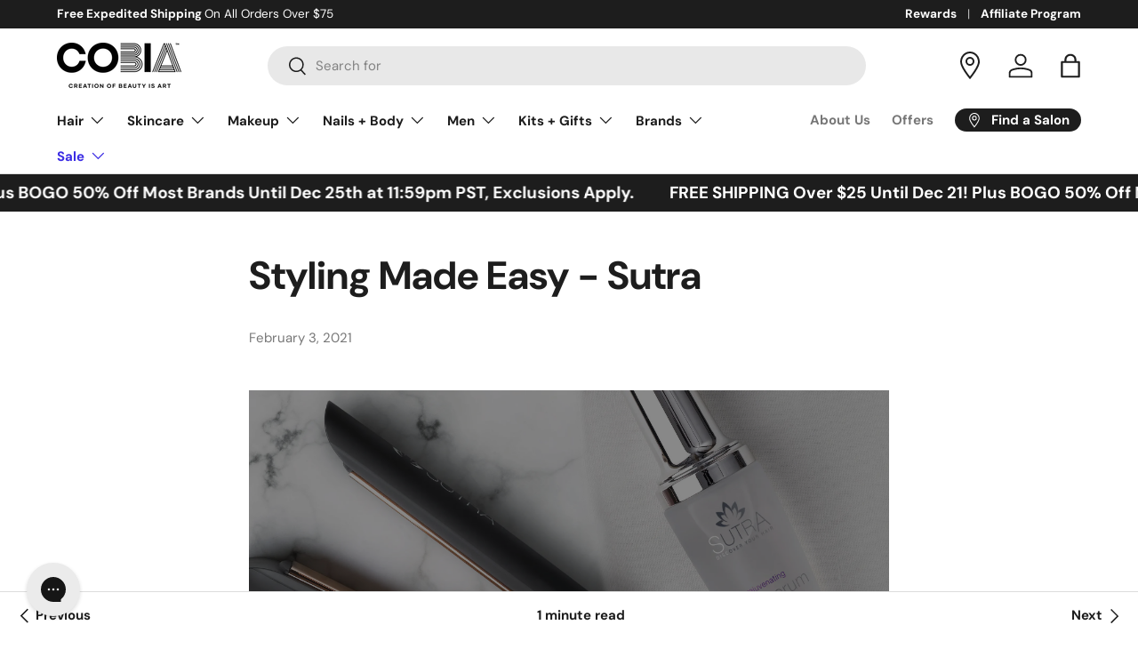

--- FILE ---
content_type: text/html; charset=utf-8
request_url: https://cobiabeauty.com/blogs/the-diary/styling-made-easy-sutra
body_size: 49756
content:
<!doctype html>
<html class="no-js" lang="en" dir="ltr">
<head>

<!-- Google Tag Manager -->
<script>(function(w,d,s,l,i){w[l]=w[l]||[];w[l].push({'gtm.start':
new Date().getTime(),event:'gtm.js'});var f=d.getElementsByTagName(s)[0],
j=d.createElement(s),dl=l!='dataLayer'?'&l='+l:'';j.async=true;j.src=
'https://www.googletagmanager.com/gtm.js?id='+i+dl;f.parentNode.insertBefore(j,f);
})(window,document,'script','dataLayer','GTM-KTK45NB');</script>
<!-- End Google Tag Manager --><script src="//cobiabeauty.com/cdn/shop/t/514/assets/embark-shipping-insurance.js?v=75868064727693072861766099088" type="text/javascript"></script>
<meta charset="utf-8">
<meta name="viewport" content="width=device-width,initial-scale=1">
<title>Styling Made Easy - Sutra &ndash; COBIA </title><link rel="canonical" href="https://cobiabeauty.com/blogs/the-diary/styling-made-easy-sutra"><link rel="icon" href="//cobiabeauty.com/cdn/shop/files/COBIA-seal1-k.png?crop=center&height=48&v=1701292404&width=48" type="image/png">
  <link rel="apple-touch-icon" href="//cobiabeauty.com/cdn/shop/files/COBIA-seal1-k.png?crop=center&height=180&v=1701292404&width=180"><meta name="description" content="Sutra Sutra Beauty was established by a group of passionate hair styling professionals who wanted to create top-of-the-line products, but at affordable prices. By continually incorporating customer feedback, they have become leaders in hairstyling innovation by developing the most effective tools for salon and at-home "><meta property="og:site_name" content="COBIA ">
<meta property="og:url" content="https://cobiabeauty.com/blogs/the-diary/styling-made-easy-sutra">
<meta property="og:title" content="Styling Made Easy - Sutra">
<meta property="og:type" content="article">
<meta property="og:description" content="Sutra Sutra Beauty was established by a group of passionate hair styling professionals who wanted to create top-of-the-line products, but at affordable prices. By continually incorporating customer feedback, they have become leaders in hairstyling innovation by developing the most effective tools for salon and at-home "><meta property="og:image" content="http://cobiabeauty.com/cdn/shop/articles/Thermal_b8e99181-c672-4927-a7b1-3abe16bcd125.webp?crop=center&height=1200&v=1697219863&width=1200">
  <meta property="og:image:secure_url" content="https://cobiabeauty.com/cdn/shop/articles/Thermal_b8e99181-c672-4927-a7b1-3abe16bcd125.webp?crop=center&height=1200&v=1697219863&width=1200">
  <meta property="og:image:width" content="480">
  <meta property="og:image:height" content="480"><meta name="twitter:card" content="summary_large_image">
<meta name="twitter:title" content="Styling Made Easy - Sutra">
<meta name="twitter:description" content="Sutra Sutra Beauty was established by a group of passionate hair styling professionals who wanted to create top-of-the-line products, but at affordable prices. By continually incorporating customer feedback, they have become leaders in hairstyling innovation by developing the most effective tools for salon and at-home ">
<link href="//cobiabeauty.com/cdn/shop/t/514/assets/bootstrap-utilities-custom.css?v=125907316972612363881766099088" rel="stylesheet" type="text/css" media="all" />
  <link href="//cobiabeauty.com/cdn/shop/t/514/assets/bootstrap-grid.min.css?v=58291341572874936421766099088" rel="stylesheet" type="text/css" media="all" />

  <link rel="preload" href="//cobiabeauty.com/cdn/shop/t/514/assets/main.css?v=148641022544480817611766099088" as="style"><style data-shopify>
@font-face {
  font-family: "DM Sans";
  font-weight: 400;
  font-style: normal;
  font-display: swap;
  src: url("//cobiabeauty.com/cdn/fonts/dm_sans/dmsans_n4.ec80bd4dd7e1a334c969c265873491ae56018d72.woff2") format("woff2"),
       url("//cobiabeauty.com/cdn/fonts/dm_sans/dmsans_n4.87bdd914d8a61247b911147ae68e754d695c58a6.woff") format("woff");
}
@font-face {
  font-family: "DM Sans";
  font-weight: 700;
  font-style: normal;
  font-display: swap;
  src: url("//cobiabeauty.com/cdn/fonts/dm_sans/dmsans_n7.97e21d81502002291ea1de8aefb79170c6946ce5.woff2") format("woff2"),
       url("//cobiabeauty.com/cdn/fonts/dm_sans/dmsans_n7.af5c214f5116410ca1d53a2090665620e78e2e1b.woff") format("woff");
}
@font-face {
  font-family: "DM Sans";
  font-weight: 400;
  font-style: italic;
  font-display: swap;
  src: url("//cobiabeauty.com/cdn/fonts/dm_sans/dmsans_i4.b8fe05e69ee95d5a53155c346957d8cbf5081c1a.woff2") format("woff2"),
       url("//cobiabeauty.com/cdn/fonts/dm_sans/dmsans_i4.403fe28ee2ea63e142575c0aa47684d65f8c23a0.woff") format("woff");
}
@font-face {
  font-family: "DM Sans";
  font-weight: 700;
  font-style: italic;
  font-display: swap;
  src: url("//cobiabeauty.com/cdn/fonts/dm_sans/dmsans_i7.52b57f7d7342eb7255084623d98ab83fd96e7f9b.woff2") format("woff2"),
       url("//cobiabeauty.com/cdn/fonts/dm_sans/dmsans_i7.d5e14ef18a1d4a8ce78a4187580b4eb1759c2eda.woff") format("woff");
}
@font-face {
  font-family: "DM Sans";
  font-weight: 700;
  font-style: normal;
  font-display: swap;
  src: url("//cobiabeauty.com/cdn/fonts/dm_sans/dmsans_n7.97e21d81502002291ea1de8aefb79170c6946ce5.woff2") format("woff2"),
       url("//cobiabeauty.com/cdn/fonts/dm_sans/dmsans_n7.af5c214f5116410ca1d53a2090665620e78e2e1b.woff") format("woff");
}
@font-face {
  font-family: "DM Sans";
  font-weight: 700;
  font-style: normal;
  font-display: swap;
  src: url("//cobiabeauty.com/cdn/fonts/dm_sans/dmsans_n7.97e21d81502002291ea1de8aefb79170c6946ce5.woff2") format("woff2"),
       url("//cobiabeauty.com/cdn/fonts/dm_sans/dmsans_n7.af5c214f5116410ca1d53a2090665620e78e2e1b.woff") format("woff");
}
:root {
      --bg-color: 255 255 255 / 1.0;
      --bg-color-og: 255 255 255 / 1.0;
      --heading-color: 29 29 29;
      --text-color: 29 29 29;
      --text-color-og: 29 29 29;
      --scrollbar-color: 29 29 29;
      --link-color: 29 29 29;
      --link-color-og: 29 29 29;
      --star-color: 255 159 28;--swatch-border-color-default: 210 210 210;
        --swatch-border-color-active: 142 142 142;
        --swatch-card-size: 24px;
        --swatch-variant-picker-size: 48px;--color-scheme-1-bg: 0 0 0 / 0.0;
      --color-scheme-1-grad: ;
      --color-scheme-1-heading: 29 29 29;
      --color-scheme-1-text: 29 29 29;
      --color-scheme-1-btn-bg: 29 29 29;
      --color-scheme-1-btn-text: 255 255 255;
      --color-scheme-1-btn-bg-hover: 71 71 71;--color-scheme-2-bg: 29 29 29 / 1.0;
      --color-scheme-2-grad: ;
      --color-scheme-2-heading: 255 255 255;
      --color-scheme-2-text: 255 255 255;
      --color-scheme-2-btn-bg: 255 255 255;
      --color-scheme-2-btn-text: 29 29 29;
      --color-scheme-2-btn-bg-hover: 229 229 229;--color-scheme-3-bg: 235 233 218 / 1.0;
      --color-scheme-3-grad: ;
      --color-scheme-3-heading: 29 29 29;
      --color-scheme-3-text: 29 29 29;
      --color-scheme-3-btn-bg: 255 255 255;
      --color-scheme-3-btn-text: 29 29 29;
      --color-scheme-3-btn-bg-hover: 229 229 229;

      --drawer-bg-color: 255 255 255 / 1.0;
      --drawer-text-color: 29 29 29;

      --panel-bg-color: 244 244 244 / 1.0;
      --panel-heading-color: 29 29 29;
      --panel-text-color: 29 29 29;

      --in-stock-text-color: 29 29 29;
      --low-stock-text-color: 255 159 28;
      --very-low-stock-text-color: 223 6 45;
      --no-stock-text-color: 29 29 29;
      --no-stock-backordered-text-color: 29 29 29;

      --error-bg-color: 252 237 238;
      --error-text-color: 223 6 45;
      --success-bg-color: 232 246 234;
      --success-text-color: 53 167 124;
      --info-bg-color: 247 245 255;
      --info-text-color: 60 45 228;

      --heading-font-family: "DM Sans", sans-serif;
      --heading-font-style: normal;
      --heading-font-weight: 700;
      --heading-scale-start: 4;

      --navigation-font-family: "DM Sans", sans-serif;
      --navigation-font-style: normal;
      --navigation-font-weight: 700;--heading-text-transform: none;
--subheading-text-transform: none;
      --body-font-family: "DM Sans", sans-serif;
      --body-font-style: normal;
      --body-font-weight: 400;
      --body-font-size: 15;

      --section-gap: 32;
      --heading-gap: calc(8 * var(--space-unit));--heading-gap: calc(6 * var(--space-unit));--grid-column-gap: 20px;--btn-bg-color: 29 29 29;
      --btn-bg-hover-color: 71 71 71;
      --btn-text-color: 255 255 255;
      --btn-bg-color-og: 29 29 29;
      --btn-text-color-og: 255 255 255;
      --btn-alt-bg-color: 255 255 255;
      --btn-alt-bg-alpha: 1.0;
      --btn-alt-text-color: 29 29 29;
      --btn-border-width: 2px;
      --btn-padding-y: 12px;

      
      --btn-border-radius: 28px;
      

      --btn-lg-border-radius: 50%;
      --btn-icon-border-radius: 50%;
      --input-with-btn-inner-radius: var(--btn-border-radius);

      --input-bg-color: 255 255 255 / 1.0;
      --input-text-color: 29 29 29;
      --input-border-width: 2px;
      --input-border-radius: 26px;
      --textarea-border-radius: 12px;
      --input-border-radius: 28px;
      --input-lg-border-radius: 34px;
      --input-bg-color-diff-3: #f7f7f7;
      --input-bg-color-diff-6: #f0f0f0;

      --modal-border-radius: 16px;
      --modal-overlay-color: 0 0 0;
      --modal-overlay-opacity: 0.4;
      --drawer-border-radius: 16px;
      --overlay-border-radius: 26px;--custom-label-bg-color: 247 245 255;
      --custom-label-text-color: 60 45 228;--sale-label-bg-color: 247 245 255;
      --sale-label-text-color: 60 45 228;--sold-out-label-bg-color: 244 244 244;
      --sold-out-label-text-color: 29 29 29;--new-label-bg-color: 247 245 255;
      --new-label-text-color: 60 45 228;--preorder-label-bg-color: 0 0 0;
      --preorder-label-text-color: 0 0 0;

      --page-width: 3000px;
      --gutter-sm: 20px;
      --gutter-md: 32px;
      --gutter-lg: 64px;

      --payment-terms-bg-color: #ffffff;

      --coll-card-bg-color: rgba(0,0,0,0);
      --coll-card-border-color: #d6d6d6;--blend-bg-color: #ffffff;
        
          --aos-animate-duration: 0.6s;
        

        
          --aos-min-width: 0;
        
      

      --reading-width: 48em;
    }

    @media (max-width: 769px) {
      :root {
        --reading-width: 36em;
      }
    }
  </style><link rel="stylesheet" href="//cobiabeauty.com/cdn/shop/t/514/assets/main.css?v=148641022544480817611766099088">
  <link rel="stylesheet" href="//cobiabeauty.com/cdn/shop/t/514/assets/embark-custom.css?v=167574294507722657401766099088">
  <script src="//cobiabeauty.com/cdn/shop/t/514/assets/main.js?v=47275864244975482431766099088" defer="defer"></script><link rel="preload" href="//cobiabeauty.com/cdn/fonts/dm_sans/dmsans_n4.ec80bd4dd7e1a334c969c265873491ae56018d72.woff2" as="font" type="font/woff2" crossorigin fetchpriority="high"><link rel="preload" href="//cobiabeauty.com/cdn/fonts/dm_sans/dmsans_n7.97e21d81502002291ea1de8aefb79170c6946ce5.woff2" as="font" type="font/woff2" crossorigin fetchpriority="high"><link rel="stylesheet" href="//cobiabeauty.com/cdn/shop/t/514/assets/swatches.css?v=86339847785089560001766131207" media="print" onload="this.media='all'">
    <noscript><link rel="stylesheet" href="//cobiabeauty.com/cdn/shop/t/514/assets/swatches.css?v=86339847785089560001766131207"></noscript><script>window.performance && window.performance.mark && window.performance.mark('shopify.content_for_header.start');</script><meta name="google-site-verification" content="ATCEETKP69kRSUJwMjA2sfXwR5ctfpZh8C850k7e-Sw">
<meta name="facebook-domain-verification" content="gj4khvwty2fnd2ecfibioras464ru6">
<meta name="facebook-domain-verification" content="eanv1cnmyqhaxvty6xqu9f4vmnacmw">
<meta id="shopify-digital-wallet" name="shopify-digital-wallet" content="/51119456406/digital_wallets/dialog">
<meta name="shopify-checkout-api-token" content="62cf6a1be000be804e16b5e7d301b4de">
<meta id="in-context-paypal-metadata" data-shop-id="51119456406" data-venmo-supported="false" data-environment="production" data-locale="en_US" data-paypal-v4="true" data-currency="CAD">
<link rel="alternate" type="application/atom+xml" title="Feed" href="/blogs/the-diary.atom" />
<script async="async" src="/checkouts/internal/preloads.js?locale=en-CA"></script>
<link rel="preconnect" href="https://shop.app" crossorigin="anonymous">
<script async="async" src="https://shop.app/checkouts/internal/preloads.js?locale=en-CA&shop_id=51119456406" crossorigin="anonymous"></script>
<script id="apple-pay-shop-capabilities" type="application/json">{"shopId":51119456406,"countryCode":"CA","currencyCode":"CAD","merchantCapabilities":["supports3DS"],"merchantId":"gid:\/\/shopify\/Shop\/51119456406","merchantName":"COBIA ","requiredBillingContactFields":["postalAddress","email","phone"],"requiredShippingContactFields":["postalAddress","email","phone"],"shippingType":"shipping","supportedNetworks":["visa","masterCard","amex","discover","interac","jcb"],"total":{"type":"pending","label":"COBIA ","amount":"1.00"},"shopifyPaymentsEnabled":true,"supportsSubscriptions":true}</script>
<script id="shopify-features" type="application/json">{"accessToken":"62cf6a1be000be804e16b5e7d301b4de","betas":["rich-media-storefront-analytics"],"domain":"cobiabeauty.com","predictiveSearch":true,"shopId":51119456406,"locale":"en"}</script>
<script>var Shopify = Shopify || {};
Shopify.shop = "creation-of-beauty-is-art.myshopify.com";
Shopify.locale = "en";
Shopify.currency = {"active":"CAD","rate":"1.0"};
Shopify.country = "CA";
Shopify.theme = {"name":"# Main | Free Shipping Weekend Dec 19-21","id":147554861206,"schema_name":"Enterprise","schema_version":"1.4.1","theme_store_id":null,"role":"main"};
Shopify.theme.handle = "null";
Shopify.theme.style = {"id":null,"handle":null};
Shopify.cdnHost = "cobiabeauty.com/cdn";
Shopify.routes = Shopify.routes || {};
Shopify.routes.root = "/";</script>
<script type="module">!function(o){(o.Shopify=o.Shopify||{}).modules=!0}(window);</script>
<script>!function(o){function n(){var o=[];function n(){o.push(Array.prototype.slice.apply(arguments))}return n.q=o,n}var t=o.Shopify=o.Shopify||{};t.loadFeatures=n(),t.autoloadFeatures=n()}(window);</script>
<script>
  window.ShopifyPay = window.ShopifyPay || {};
  window.ShopifyPay.apiHost = "shop.app\/pay";
  window.ShopifyPay.redirectState = null;
</script>
<script id="shop-js-analytics" type="application/json">{"pageType":"article"}</script>
<script defer="defer" async type="module" src="//cobiabeauty.com/cdn/shopifycloud/shop-js/modules/v2/client.init-shop-cart-sync_DtuiiIyl.en.esm.js"></script>
<script defer="defer" async type="module" src="//cobiabeauty.com/cdn/shopifycloud/shop-js/modules/v2/chunk.common_CUHEfi5Q.esm.js"></script>
<script type="module">
  await import("//cobiabeauty.com/cdn/shopifycloud/shop-js/modules/v2/client.init-shop-cart-sync_DtuiiIyl.en.esm.js");
await import("//cobiabeauty.com/cdn/shopifycloud/shop-js/modules/v2/chunk.common_CUHEfi5Q.esm.js");

  window.Shopify.SignInWithShop?.initShopCartSync?.({"fedCMEnabled":true,"windoidEnabled":true});

</script>
<script>
  window.Shopify = window.Shopify || {};
  if (!window.Shopify.featureAssets) window.Shopify.featureAssets = {};
  window.Shopify.featureAssets['shop-js'] = {"shop-cart-sync":["modules/v2/client.shop-cart-sync_DFoTY42P.en.esm.js","modules/v2/chunk.common_CUHEfi5Q.esm.js"],"init-fed-cm":["modules/v2/client.init-fed-cm_D2UNy1i2.en.esm.js","modules/v2/chunk.common_CUHEfi5Q.esm.js"],"init-shop-email-lookup-coordinator":["modules/v2/client.init-shop-email-lookup-coordinator_BQEe2rDt.en.esm.js","modules/v2/chunk.common_CUHEfi5Q.esm.js"],"shop-cash-offers":["modules/v2/client.shop-cash-offers_3CTtReFF.en.esm.js","modules/v2/chunk.common_CUHEfi5Q.esm.js","modules/v2/chunk.modal_BewljZkx.esm.js"],"shop-button":["modules/v2/client.shop-button_C6oxCjDL.en.esm.js","modules/v2/chunk.common_CUHEfi5Q.esm.js"],"init-windoid":["modules/v2/client.init-windoid_5pix8xhK.en.esm.js","modules/v2/chunk.common_CUHEfi5Q.esm.js"],"avatar":["modules/v2/client.avatar_BTnouDA3.en.esm.js"],"init-shop-cart-sync":["modules/v2/client.init-shop-cart-sync_DtuiiIyl.en.esm.js","modules/v2/chunk.common_CUHEfi5Q.esm.js"],"shop-toast-manager":["modules/v2/client.shop-toast-manager_BYv_8cH1.en.esm.js","modules/v2/chunk.common_CUHEfi5Q.esm.js"],"pay-button":["modules/v2/client.pay-button_FnF9EIkY.en.esm.js","modules/v2/chunk.common_CUHEfi5Q.esm.js"],"shop-login-button":["modules/v2/client.shop-login-button_CH1KUpOf.en.esm.js","modules/v2/chunk.common_CUHEfi5Q.esm.js","modules/v2/chunk.modal_BewljZkx.esm.js"],"init-customer-accounts-sign-up":["modules/v2/client.init-customer-accounts-sign-up_aj7QGgYS.en.esm.js","modules/v2/client.shop-login-button_CH1KUpOf.en.esm.js","modules/v2/chunk.common_CUHEfi5Q.esm.js","modules/v2/chunk.modal_BewljZkx.esm.js"],"init-shop-for-new-customer-accounts":["modules/v2/client.init-shop-for-new-customer-accounts_NbnYRf_7.en.esm.js","modules/v2/client.shop-login-button_CH1KUpOf.en.esm.js","modules/v2/chunk.common_CUHEfi5Q.esm.js","modules/v2/chunk.modal_BewljZkx.esm.js"],"init-customer-accounts":["modules/v2/client.init-customer-accounts_ppedhqCH.en.esm.js","modules/v2/client.shop-login-button_CH1KUpOf.en.esm.js","modules/v2/chunk.common_CUHEfi5Q.esm.js","modules/v2/chunk.modal_BewljZkx.esm.js"],"shop-follow-button":["modules/v2/client.shop-follow-button_CMIBBa6u.en.esm.js","modules/v2/chunk.common_CUHEfi5Q.esm.js","modules/v2/chunk.modal_BewljZkx.esm.js"],"lead-capture":["modules/v2/client.lead-capture_But0hIyf.en.esm.js","modules/v2/chunk.common_CUHEfi5Q.esm.js","modules/v2/chunk.modal_BewljZkx.esm.js"],"checkout-modal":["modules/v2/client.checkout-modal_BBxc70dQ.en.esm.js","modules/v2/chunk.common_CUHEfi5Q.esm.js","modules/v2/chunk.modal_BewljZkx.esm.js"],"shop-login":["modules/v2/client.shop-login_hM3Q17Kl.en.esm.js","modules/v2/chunk.common_CUHEfi5Q.esm.js","modules/v2/chunk.modal_BewljZkx.esm.js"],"payment-terms":["modules/v2/client.payment-terms_CAtGlQYS.en.esm.js","modules/v2/chunk.common_CUHEfi5Q.esm.js","modules/v2/chunk.modal_BewljZkx.esm.js"]};
</script>
<script>(function() {
  var isLoaded = false;
  function asyncLoad() {
    if (isLoaded) return;
    isLoaded = true;
    var urls = ["https:\/\/cdn.506.io\/eg\/script.js?shop=creation-of-beauty-is-art.myshopify.com","https:\/\/config.gorgias.chat\/bundle-loader\/01GYCC6VVAKKD9G4DKR2MW0MBH?source=shopify1click\u0026shop=creation-of-beauty-is-art.myshopify.com","https:\/\/cdn.9gtb.com\/loader.js?g_cvt_id=923dcc59-4e18-4243-b65e-39fb039930fb\u0026shop=creation-of-beauty-is-art.myshopify.com"];
    for (var i = 0; i < urls.length; i++) {
      var s = document.createElement('script');
      s.type = 'text/javascript';
      s.async = true;
      s.src = urls[i];
      var x = document.getElementsByTagName('script')[0];
      x.parentNode.insertBefore(s, x);
    }
  };
  if(window.attachEvent) {
    window.attachEvent('onload', asyncLoad);
  } else {
    window.addEventListener('load', asyncLoad, false);
  }
})();</script>
<script id="__st">var __st={"a":51119456406,"offset":-28800,"reqid":"e64f6900-bd6d-46f4-b36a-d4bfa3c4218d-1766317062","pageurl":"cobiabeauty.com\/blogs\/the-diary\/styling-made-easy-sutra","s":"articles-393809559702","u":"1d41ce12acc7","p":"article","rtyp":"article","rid":393809559702};</script>
<script>window.ShopifyPaypalV4VisibilityTracking = true;</script>
<script id="captcha-bootstrap">!function(){'use strict';const t='contact',e='account',n='new_comment',o=[[t,t],['blogs',n],['comments',n],[t,'customer']],c=[[e,'customer_login'],[e,'guest_login'],[e,'recover_customer_password'],[e,'create_customer']],r=t=>t.map((([t,e])=>`form[action*='/${t}']:not([data-nocaptcha='true']) input[name='form_type'][value='${e}']`)).join(','),a=t=>()=>t?[...document.querySelectorAll(t)].map((t=>t.form)):[];function s(){const t=[...o],e=r(t);return a(e)}const i='password',u='form_key',d=['recaptcha-v3-token','g-recaptcha-response','h-captcha-response',i],f=()=>{try{return window.sessionStorage}catch{return}},m='__shopify_v',_=t=>t.elements[u];function p(t,e,n=!1){try{const o=window.sessionStorage,c=JSON.parse(o.getItem(e)),{data:r}=function(t){const{data:e,action:n}=t;return t[m]||n?{data:e,action:n}:{data:t,action:n}}(c);for(const[e,n]of Object.entries(r))t.elements[e]&&(t.elements[e].value=n);n&&o.removeItem(e)}catch(o){console.error('form repopulation failed',{error:o})}}const l='form_type',E='cptcha';function T(t){t.dataset[E]=!0}const w=window,h=w.document,L='Shopify',v='ce_forms',y='captcha';let A=!1;((t,e)=>{const n=(g='f06e6c50-85a8-45c8-87d0-21a2b65856fe',I='https://cdn.shopify.com/shopifycloud/storefront-forms-hcaptcha/ce_storefront_forms_captcha_hcaptcha.v1.5.2.iife.js',D={infoText:'Protected by hCaptcha',privacyText:'Privacy',termsText:'Terms'},(t,e,n)=>{const o=w[L][v],c=o.bindForm;if(c)return c(t,g,e,D).then(n);var r;o.q.push([[t,g,e,D],n]),r=I,A||(h.body.append(Object.assign(h.createElement('script'),{id:'captcha-provider',async:!0,src:r})),A=!0)});var g,I,D;w[L]=w[L]||{},w[L][v]=w[L][v]||{},w[L][v].q=[],w[L][y]=w[L][y]||{},w[L][y].protect=function(t,e){n(t,void 0,e),T(t)},Object.freeze(w[L][y]),function(t,e,n,w,h,L){const[v,y,A,g]=function(t,e,n){const i=e?o:[],u=t?c:[],d=[...i,...u],f=r(d),m=r(i),_=r(d.filter((([t,e])=>n.includes(e))));return[a(f),a(m),a(_),s()]}(w,h,L),I=t=>{const e=t.target;return e instanceof HTMLFormElement?e:e&&e.form},D=t=>v().includes(t);t.addEventListener('submit',(t=>{const e=I(t);if(!e)return;const n=D(e)&&!e.dataset.hcaptchaBound&&!e.dataset.recaptchaBound,o=_(e),c=g().includes(e)&&(!o||!o.value);(n||c)&&t.preventDefault(),c&&!n&&(function(t){try{if(!f())return;!function(t){const e=f();if(!e)return;const n=_(t);if(!n)return;const o=n.value;o&&e.removeItem(o)}(t);const e=Array.from(Array(32),(()=>Math.random().toString(36)[2])).join('');!function(t,e){_(t)||t.append(Object.assign(document.createElement('input'),{type:'hidden',name:u})),t.elements[u].value=e}(t,e),function(t,e){const n=f();if(!n)return;const o=[...t.querySelectorAll(`input[type='${i}']`)].map((({name:t})=>t)),c=[...d,...o],r={};for(const[a,s]of new FormData(t).entries())c.includes(a)||(r[a]=s);n.setItem(e,JSON.stringify({[m]:1,action:t.action,data:r}))}(t,e)}catch(e){console.error('failed to persist form',e)}}(e),e.submit())}));const S=(t,e)=>{t&&!t.dataset[E]&&(n(t,e.some((e=>e===t))),T(t))};for(const o of['focusin','change'])t.addEventListener(o,(t=>{const e=I(t);D(e)&&S(e,y())}));const B=e.get('form_key'),M=e.get(l),P=B&&M;t.addEventListener('DOMContentLoaded',(()=>{const t=y();if(P)for(const e of t)e.elements[l].value===M&&p(e,B);[...new Set([...A(),...v().filter((t=>'true'===t.dataset.shopifyCaptcha))])].forEach((e=>S(e,t)))}))}(h,new URLSearchParams(w.location.search),n,t,e,['guest_login'])})(!1,!0)}();</script>
<script integrity="sha256-4kQ18oKyAcykRKYeNunJcIwy7WH5gtpwJnB7kiuLZ1E=" data-source-attribution="shopify.loadfeatures" defer="defer" src="//cobiabeauty.com/cdn/shopifycloud/storefront/assets/storefront/load_feature-a0a9edcb.js" crossorigin="anonymous"></script>
<script crossorigin="anonymous" defer="defer" src="//cobiabeauty.com/cdn/shopifycloud/storefront/assets/shopify_pay/storefront-65b4c6d7.js?v=20250812"></script>
<script data-source-attribution="shopify.dynamic_checkout.dynamic.init">var Shopify=Shopify||{};Shopify.PaymentButton=Shopify.PaymentButton||{isStorefrontPortableWallets:!0,init:function(){window.Shopify.PaymentButton.init=function(){};var t=document.createElement("script");t.src="https://cobiabeauty.com/cdn/shopifycloud/portable-wallets/latest/portable-wallets.en.js",t.type="module",document.head.appendChild(t)}};
</script>
<script data-source-attribution="shopify.dynamic_checkout.buyer_consent">
  function portableWalletsHideBuyerConsent(e){var t=document.getElementById("shopify-buyer-consent"),n=document.getElementById("shopify-subscription-policy-button");t&&n&&(t.classList.add("hidden"),t.setAttribute("aria-hidden","true"),n.removeEventListener("click",e))}function portableWalletsShowBuyerConsent(e){var t=document.getElementById("shopify-buyer-consent"),n=document.getElementById("shopify-subscription-policy-button");t&&n&&(t.classList.remove("hidden"),t.removeAttribute("aria-hidden"),n.addEventListener("click",e))}window.Shopify?.PaymentButton&&(window.Shopify.PaymentButton.hideBuyerConsent=portableWalletsHideBuyerConsent,window.Shopify.PaymentButton.showBuyerConsent=portableWalletsShowBuyerConsent);
</script>
<script data-source-attribution="shopify.dynamic_checkout.cart.bootstrap">document.addEventListener("DOMContentLoaded",(function(){function t(){return document.querySelector("shopify-accelerated-checkout-cart, shopify-accelerated-checkout")}if(t())Shopify.PaymentButton.init();else{new MutationObserver((function(e,n){t()&&(Shopify.PaymentButton.init(),n.disconnect())})).observe(document.body,{childList:!0,subtree:!0})}}));
</script>
<link id="shopify-accelerated-checkout-styles" rel="stylesheet" media="screen" href="https://cobiabeauty.com/cdn/shopifycloud/portable-wallets/latest/accelerated-checkout-backwards-compat.css" crossorigin="anonymous">
<style id="shopify-accelerated-checkout-cart">
        #shopify-buyer-consent {
  margin-top: 1em;
  display: inline-block;
  width: 100%;
}

#shopify-buyer-consent.hidden {
  display: none;
}

#shopify-subscription-policy-button {
  background: none;
  border: none;
  padding: 0;
  text-decoration: underline;
  font-size: inherit;
  cursor: pointer;
}

#shopify-subscription-policy-button::before {
  box-shadow: none;
}

      </style>
<script id="sections-script" data-sections="header,footer" defer="defer" src="//cobiabeauty.com/cdn/shop/t/514/compiled_assets/scripts.js?81765"></script>
<script>window.performance && window.performance.mark && window.performance.mark('shopify.content_for_header.end');</script>
<script src="//cobiabeauty.com/cdn/shop/t/514/assets/blur-messages.js?v=98620774460636405321766099088" defer="defer"></script>
    <script src="//cobiabeauty.com/cdn/shop/t/514/assets/animate-on-scroll.js?v=15249566486942820451766099088" defer="defer"></script>
    <link rel="stylesheet" href="//cobiabeauty.com/cdn/shop/t/514/assets/animate-on-scroll.css?v=116194678796051782541766099088">
  

  <link rel="stylesheet" href="//cobiabeauty.com/cdn/shop/t/514/assets/embark-cart.css?v=101138128070203446731766099088" type="text/css">

  <script>document.documentElement.className = document.documentElement.className.replace('no-js', 'js');</script><!-- CC Custom Head Start --><!-- CC Custom Head End --><script type="text/javascript">
    (function(c,l,a,r,i,t,y){
        c[a]=c[a]||function(){(c[a].q=c[a].q||[]).push(arguments)};
        t=l.createElement(r);t.async=1;t.src="https://www.clarity.ms/tag/"+i;
        y=l.getElementsByTagName(r)[0];y.parentNode.insertBefore(t,y);
    })(window, document, "clarity", "script", "ky5kza03wa");
</script>
<!-- BEGIN app block: shopify://apps/eg-auto-add-to-cart/blocks/app-embed/0f7d4f74-1e89-4820-aec4-6564d7e535d2 -->










  
    <script async type="text/javascript" src="https://cdn.506.io/eg/script.js?shop=creation-of-beauty-is-art.myshopify.com&v=5"></script>
  


 
  <meta id="easygift-shop" itemid="c2hvcF8kXzE3NjYzMTcwNjM=" content='{&quot;isInstalled&quot;:true,&quot;installedOn&quot;:&quot;2021-08-09T20:04:24.817Z&quot;,&quot;appVersion&quot;:&quot;3.0&quot;,&quot;subscriptionName&quot;:&quot;Unlimited&quot;,&quot;cartAnalytics&quot;:true,&quot;freeTrialEndsOn&quot;:null,&quot;settings&quot;:{&quot;reminderBannerStyle&quot;:{&quot;position&quot;:{&quot;horizontal&quot;:&quot;right&quot;,&quot;vertical&quot;:&quot;bottom&quot;},&quot;primaryColor&quot;:&quot;#000000&quot;,&quot;cssStyles&quot;:&quot;&quot;,&quot;headerText&quot;:&quot;&quot;,&quot;subHeaderText&quot;:&quot;&quot;,&quot;showImage&quot;:false,&quot;imageUrl&quot;:null,&quot;displayAfter&quot;:5,&quot;closingMode&quot;:&quot;doNotAutoClose&quot;,&quot;selfcloseAfter&quot;:5,&quot;reshowBannerAfter&quot;:&quot;everyNewSession&quot;},&quot;addedItemIdentifier&quot;:&quot;_Gifted&quot;,&quot;ignoreOtherAppLineItems&quot;:null,&quot;customVariantsInfoLifetimeMins&quot;:1440,&quot;redirectPath&quot;:null,&quot;ignoreNonStandardCartRequests&quot;:false,&quot;bannerStyle&quot;:{&quot;position&quot;:{&quot;horizontal&quot;:&quot;right&quot;,&quot;vertical&quot;:&quot;bottom&quot;},&quot;primaryColor&quot;:&quot;#1d1d1d&quot;,&quot;cssStyles&quot;:null},&quot;themePresetId&quot;:&quot;0&quot;,&quot;notificationStyle&quot;:{&quot;position&quot;:{&quot;horizontal&quot;:&quot;right&quot;,&quot;vertical&quot;:&quot;bottom&quot;},&quot;primaryColor&quot;:&quot;#1d1d1d&quot;,&quot;duration&quot;:&quot;3.0&quot;,&quot;cssStyles&quot;:&quot;#aca-notifications-wrapper {\n  display: block;\n  right: 0;\n  bottom: 0;\n  position: fixed;\n  z-index: 99999999;\n  max-height: 100%;\n  overflow: auto;\n}\n.aca-notification-container {\n  display: flex;\n  flex-direction: row;\n  text-align: left;\n  font-size: 16px;\n  margin: 12px;\n  padding: 8px;\n  background-color: #FFFFFF;\n  width: fit-content;\n  box-shadow: rgb(170 170 170) 0px 0px 10px;\n  border-radius: 30px;\n  opacity: 0;\n  transition: opacity 0.4s ease-in-out;\n}\n.aca-notification-container .aca-notification-image {\n  display: flex;\n  align-items: center;\n  justify-content: center;\n  min-height: 60px;\n  min-width: 60px;\n  height: 60px;\n  width: 60px;\n  background-color: #FFFFFF;\n  margin: 8px;\n}\n.aca-notification-image img {\n  display: block;\n  max-width: 100%;\n  max-height: 100%;\n  width: auto;\n  height: auto;\n  border-radius: 6px;\n  box-shadow: rgba(99, 115, 129, 0.29) 0px 0px 4px 1px;\n}\n.aca-notification-container .aca-notification-text {\n  flex-grow: 1;\n  margin: 8px;\n  max-width: 260px;\n}\n.aca-notification-heading {\n  font-size: 24px;\n  margin: 0 0 0.3em 0;\n  line-height: normal;\n  word-break: break-word;\n  line-height: 1.2;\n  max-height: 3.6em;\n  overflow: hidden;\n  color: #1d1d1d;\n}\n.aca-notification-subheading {\n  font-size: 18px;\n  margin: 0;\n  line-height: normal;\n  word-break: break-word;\n  line-height: 1.4;\n  max-height: 5.6em;\n  overflow: hidden;\n  color: #1d1d1d;\n}\n@media screen and (max-width: 450px) {\n  #aca-notifications-wrapper {\n    left: 0;\n    right: 0;\n  }\n  .aca-notification-container {\n    width: auto;\n  }\n.aca-notification-container .aca-notification-text {\n    max-width: none;\n  }\n}&quot;,&quot;hasCustomizations&quot;:true},&quot;fetchCartData&quot;:true,&quot;useLocalStorage&quot;:{&quot;enabled&quot;:false,&quot;expiryMinutes&quot;:null},&quot;popupStyle&quot;:{&quot;closeModalOutsideClick&quot;:true,&quot;showProductLink&quot;:false,&quot;primaryColor&quot;:&quot;#1d1d1d&quot;,&quot;secondaryColor&quot;:&quot;#1d1d1d&quot;,&quot;cssStyles&quot;:&quot;#aca-modal {\n  position: fixed;\n  left: 0;\n  top: 0;\n  width: 100%;\n  height: 100%;\n  background: rgba(0, 0, 0, 0.5);\n  z-index: 99999999;\n  overflow-x: hidden;\n  overflow-y: auto;\n  display: block;\n}\n#aca-modal-wrapper {\n  display: flex;\n  align-items: center;\n  width: 80%;\n  height: auto;\n  max-width: 1000px;\n  min-height: calc(100% - 60px);\n  margin: 30px auto;\n}\n#aca-modal-container {\n  position: relative;\n  display: flex;\n  flex-direction: column;\n  align-items: center;\n  justify-content: center;\n  box-shadow: 0 0 1.5rem rgba(17, 17, 17, 0.7);\n  width: 100%;\n  padding: 20px;\n  background-color: #FFFFFF;\n}\n#aca-close-icon-container {\n  position: absolute;\n  top: 12px;\n  right: 12px;\n  width: 25px;\n  display: none;\n}\n#aca-close-icon {\n  stroke: #333333;\n}\n#aca-modal-custom-image-container {\n  background-color: #FFFFFF;\n  margin: 0.5em 0;\n}\n#aca-modal-custom-image-container img {\n  display: block;\n  min-width: 60px;\n  min-height: 60px;\n  max-width: 200px;\n  max-height: 200px;\n  width: auto;\n  height: auto;\n}\n#aca-modal-headline {\n  text-align: center;\n  text-transform: none;\n  letter-spacing: normal;\n  margin: 0.5em 0;\n  font-size: 30px;\n  color: #1d1d1d;\n}\n#aca-modal-subheadline {\n  text-align: center;\n  font-weight: normal;\n  margin: 0 0 0.5em 0;\n  font-size: 20px;\n  color: #1d1d1d;\n}\n#aca-products-container {\n  display: flex;\n  align-items: flex-start;\n  justify-content: center;\n  flex-wrap: wrap;\n  width: 85%;\n}\n#aca-products-container .aca-product {\n  text-align: center;\n  margin: 30px;\n  width: 200px;\n}\n.aca-product-image {\n  display: flex;\n  align-items: center;\n  justify-content: center;\n  width: 100%;\n  height: 200px;\n  background-color: #FFFFFF;\n  margin-bottom: 1em;\n}\n.aca-product-image img {\n  display: block;\n  max-width: 100%;\n  max-height: 100%;\n  width: auto;\n  height: auto;\n}\n.aca-product-name, .aca-subscription-name {\n  color: #333333;\n  line-height: inherit;\n  word-break: break-word;\n  font-size: 16px;\n}\n.aca-product-variant-name {\n  margin-top: 1em;\n  color: #333333;\n  line-height: inherit;\n  word-break: break-word;\n  font-size: 16px;\n}\n.aca-product-price {\n  color: #333333;\n  line-height: inherit;\n  font-size: 16px;\n}\n.aca-subscription-label {\n  color: #333333;\n  line-height: inherit;\n  word-break: break-word;\n  font-weight: 600;\n  font-size: 16px;\n}\n.aca-product-dropdown {\n  position: relative;\n  display: flex;\n  align-items: center;\n  cursor: pointer;\n  width: 100%;\n  height: 42px;\n  background-color: #FFFFFF;\n  line-height: inherit;\n  margin-bottom: 1em;\n}\n.aca-product-dropdown .dropdown-icon {\n  position: absolute;\n  right: 8px;\n  height: 12px;\n  width: 12px;\n  fill: #E1E3E4;\n}\n.aca-product-dropdown select::before,\n.aca-product-dropdown select::after {\n  box-sizing: border-box;\n}\nselect.aca-product-dropdown::-ms-expand {\n  display: none;\n}\n.aca-product-dropdown select {\n  box-sizing: border-box;\n  background-color: transparent;\n  border: none;\n  margin: 0;\n  cursor: inherit;\n  line-height: inherit;\n  outline: none;\n  -moz-appearance: none;\n  -webkit-appearance: none;\n  appearance: none;\n  background-image: none;\n  border-top-left-radius: 0;\n  border-top-right-radius: 0;\n  border-bottom-right-radius: 0;\n  border-bottom-left-radius: 0;\n  z-index: 1;\n  width: 100%;\n  height: 100%;\n  cursor: pointer;\n  border: 1px solid #E1E3E4;\n  border-radius: 2px;\n  color: #333333;\n  padding: 0 30px 0 10px;\n  font-size: 15px;\n}\n.aca-product-button {\n  border: none;\n  cursor: pointer;\n  width: 100%;\n  min-height: 42px;\n  word-break: break-word;\n  padding: 8px 14px;\n  background-color: #1d1d1d;\n  text-transform: uppercase;\n  line-height: inherit;\n  border: 1px solid transparent;\n  border-radius: 2px;\n  font-size: 14px;\n  color: #FFFFFF;\n  font-weight: bold;\n  letter-spacing: 1.039px;\n}\n.aca-product-button.aca-product-out-of-stock-button {\n  cursor: default;\n  border: 1px solid #1d1d1d;\n  background-color: #FFFFFF;\n  color: #1d1d1d;\n}\n.aca-button-loader {\n  display: block;\n  border: 3px solid transparent;\n  border-radius: 50%;\n  border-top: 3px solid #FFFFFF;\n  width: 20px;\n  height: 20px;\n  background: transparent;\n  margin: 0 auto;\n  -webkit-animation: aca-loader 0.5s linear infinite;\n  animation: aca-loader 0.5s linear infinite;\n}\n@-webkit-keyframes aca-loader {\n  0% {\n    -webkit-transform: rotate(0deg);\n  }\n  100% {\n    -webkit-transform: rotate(360deg);\n  }\n}\n@keyframes aca-loader {\n  0% {\n    transform: rotate(0deg);\n  }\n  100% {\n    transform: rotate(360deg);\n  }\n}\n.aca-button-tick {\n  display: block;\n  transform: rotate(45deg);\n  -webkit-transform: rotate(45deg);\n  height: 19px;\n  width: 9px;\n  margin: 0 auto;\n  border-bottom: 3px solid #FFFFFF;\n  border-right: 3px solid #FFFFFF;\n}\n.aca-button-cross \u003e svg {\n  width: 22px;\n  margin-bottom: -6px;\n}\n.aca-button-cross .button-cross-icon {\n  stroke: #FFFFFF;\n}\n#aca-bottom-close {\n  cursor: pointer;\n  text-align: center;\n  word-break: break-word;\n  color: #1d1d1d;\n  font-size: 16px;\n}\n@media screen and (min-width: 951px) and (max-width: 1200px) {\n   #aca-products-container {\n    width: 95%;\n    padding: 20px 0;\n  }\n  #aca-products-container .aca-product {\n    margin: 20px 3%;\n    padding: 0;\n  }\n}\n@media screen and (min-width: 951px) and (max-width: 1024px) {\n  #aca-products-container .aca-product {\n    margin: 20px 2%;\n  }\n}\n@media screen and (max-width: 950px) {\n  #aca-products-container {\n    width: 95%;\n    padding: 0;\n  }\n  #aca-products-container .aca-product {\n    width: 45%;\n    max-width: 200px;\n    margin: 2.5%;\n  }\n}\n@media screen and (min-width: 602px) and (max-width: 950px) {\n  #aca-products-container .aca-product {\n    margin: 4%;\n  }\n}\n@media screen and (max-width: 767px) {\n  #aca-modal-wrapper {\n    width: 90%;\n  }\n}\n@media screen and (max-width: 576px) {\n  #aca-modal-container {\n    padding: 23px 0 0;\n  }\n  #aca-close-icon-container {\n    display: block;\n  }\n  #aca-bottom-close {\n    margin: 10px;\n    font-size: 14px;\n  }\n  #aca-modal-headline {\n    margin: 10px 5%;\n    font-size: 20px;\n  }\n  #aca-modal-subheadline {\n    margin: 0 0 5px 0;\n    font-size: 16px;\n  }\n  .aca-product-image {\n    height: 100px;\n    margin: 0;\n  }\n  .aca-product-name, .aca-subscription-name, .aca-product-variant-name {\n    font-size: 12px;\n    margin: 5px 0;\n  }\n  .aca-product-dropdown select, .aca-product-button, .aca-subscription-label {\n    font-size: 12px;\n  }\n  .aca-product-dropdown {\n    height: 30px;\n    margin-bottom: 7px;\n  }\n  .aca-product-button {\n    min-height: 30px;\n    padding: 4px;\n    margin-bottom: 7px;\n  }\n  .aca-button-loader {\n    border: 2px solid transparent;\n    border-top: 2px solid #FFFFFF;\n    width: 12px;\n    height: 12px;\n  }\n  .aca-button-tick {\n    height: 12px;\n    width: 6px;\n    border-bottom: 2px solid #FFFFFF;\n    border-right: 2px solid #FFFFFF;\n  }\n  .aca-button-cross \u003e svg {\n    width: 15px;\n    margin-bottom: -4px;\n  }\n  .aca-button-cross .button-cross-icon {\n    stroke: #FFFFFF;\n  }\n}&quot;,&quot;hasCustomizations&quot;:false,&quot;addButtonText&quot;:&quot;Select&quot;,&quot;dismissButtonText&quot;:&quot;I don&#39;t want a gift&quot;,&quot;outOfStockButtonText&quot;:&quot;Out of Stock&quot;,&quot;imageUrl&quot;:null,&quot;subscriptionLabel&quot;:&quot;Subscription Plan&quot;},&quot;refreshAfterBannerClick&quot;:false,&quot;disableReapplyRules&quot;:false,&quot;disableReloadOnFailedAddition&quot;:false,&quot;autoReloadCartPage&quot;:false,&quot;ajaxRedirectPath&quot;:null,&quot;allowSimultaneousRequests&quot;:false,&quot;applyRulesOnCheckout&quot;:true,&quot;enableCartCtrlOverrides&quot;:true,&quot;scriptSettings&quot;:{&quot;branding&quot;:{&quot;show&quot;:false,&quot;removalRequestSent&quot;:null},&quot;productPageRedirection&quot;:{&quot;enabled&quot;:false,&quot;products&quot;:[],&quot;redirectionURL&quot;:&quot;\/&quot;},&quot;debugging&quot;:{&quot;enabled&quot;:false,&quot;enabledOn&quot;:null,&quot;stringifyObj&quot;:false},&quot;customCSS&quot;:null,&quot;delayUpdates&quot;:2000,&quot;decodePayload&quot;:false,&quot;hideAlertsOnFrontend&quot;:false,&quot;removeEGPropertyFromSplitActionLineItems&quot;:false,&quot;fetchProductInfoFromSavedDomain&quot;:false,&quot;enableBuyNowInterceptions&quot;:false,&quot;removeProductsAddedFromExpiredRules&quot;:false,&quot;useFinalPrice&quot;:false,&quot;hideGiftedPropertyText&quot;:false,&quot;fetchCartDataBeforeRequest&quot;:false}},&quot;translations&quot;:null,&quot;defaultLocale&quot;:&quot;en&quot;,&quot;shopDomain&quot;:&quot;cobiabeauty.com&quot;}'>


<script defer>
  (async function() {
    try {

      const blockVersion = "v3"
      if (blockVersion != "v3") {
        return 
      }

      let metaErrorFlag = false;
      if (metaErrorFlag) {
        return
      }

      // Parse metafields as JSON
      const metafields = {"easygift-rule-66469c4258080704b498ea18":{"schedule":{"enabled":false,"starts":null,"ends":null},"trigger":{"productTags":{"targets":[],"collectionInfo":null,"sellingPlan":null},"type":"cartValue","minCartValue":100,"hasUpperCartValue":false,"upperCartValue":null,"products":[],"collections":[],"condition":null,"conditionMin":null,"conditionMax":null,"collectionSellingPlanType":null},"action":{"notification":{"enabled":false,"headerText":null,"subHeaderText":null,"showImage":false,"imageUrl":""},"discount":{"easygiftAppDiscount":false,"type":null,"id":null,"title":null,"createdByEasyGift":false,"code":null,"issue":null,"discountType":null,"value":null},"popupOptions":{"showVariantsSeparately":false,"headline":"Complimentary Gift","subHeadline":"Limited Time Only - While Quantities Last","showItemsPrice":false,"popupDismissable":false,"imageUrl":null,"persistPopup":false,"rewardQuantity":1,"showDiscountedPrice":false,"hideOOSItems":true},"banner":{"enabled":false,"headerText":null,"subHeaderText":null,"showImage":false,"imageUrl":null,"displayAfter":"5","closingMode":"doNotAutoClose","selfcloseAfter":"5","reshowBannerAfter":"everyNewSession","redirectLink":null},"type":"offerToCustomer","products":[{"handle":"fast-food-leave-on-conditioner-236ml","title":"Fast Food Leave-On Conditioner 236ML ($28 Value!)","id":"8368888021142","gid":"gid:\/\/shopify\/Product\/8368888021142","hasOnlyDefaultVariant":true,"variants":[{"title":"Default Title","displayName":"Fast Food Leave-On Conditioner 236ML ($28 Value!) - Default Title","id":"44796336963734","gid":"gid:\/\/shopify\/ProductVariant\/44796336963734","showVariantName":false}]},{"handle":"loma-fragrance-free-assorted","title":"Redken One United Treatment 30ML","id":"7934353965206","gid":"gid:\/\/shopify\/Product\/7934353965206","hasOnlyDefaultVariant":true,"variants":[{"title":"Default Title","displayName":"Redken One United Treatment 30ML - Default Title","id":"43154528927894","gid":"gid:\/\/shopify\/ProductVariant\/43154528927894","showVariantName":false}]},{"handle":"cobia-mystery-gift","title":"COBIA Mystery Gift","id":"7716456464534","gid":"gid:\/\/shopify\/Product\/7716456464534","hasOnlyDefaultVariant":true,"variants":[{"title":"Default Title","displayName":"COBIA Mystery Gift - Default Title","id":"42453254439062","gid":"gid:\/\/shopify\/ProductVariant\/42453254439062","showVariantName":false}]}],"limit":1,"preventProductRemoval":true,"addAvailableProducts":false},"targeting":{"link":{"destination":null,"data":null,"cookieLifetime":14},"additionalCriteria":{"geo":{"include":[],"exclude":[]},"type":null,"customerTags":[],"customerTagsExcluded":[],"customerId":[],"orderCount":null,"hasOrderCountMax":false,"orderCountMax":null,"totalSpent":null,"hasTotalSpentMax":false,"totalSpentMax":null},"type":"all"},"settings":{"worksInReverse":true,"runsOncePerSession":false,"preventAddedItemPurchase":true,"showReminderBanner":false},"_id":"66469c4258080704b498ea18","name":"GWP 506 Test","store":"605d075cae05d763b12948a6","shop":"creation-of-beauty-is-art","active":true,"createdAt":"2024-05-16T23:52:34.857Z","updatedAt":"2025-12-12T16:15:14.044Z","__v":0,"translations":null},"easygift-rule-675870dd4302d79590f289c1":{"schedule":{"enabled":false,"starts":null,"ends":null},"trigger":{"productTags":{"targets":[],"collectionInfo":null,"sellingPlan":null},"type":"productsInclude","minCartValue":null,"hasUpperCartValue":false,"upperCartValue":null,"products":[{"name":"Classic Boost Powder - 10g","variantId":42022527008918,"variantGid":"gid:\/\/shopify\/ProductVariant\/42022527008918","productGid":"gid:\/\/shopify\/Product\/6149875040406","handle":"american-crew-classic-boost-powder-10g-canada","sellingPlans":[],"quantity":1,"alerts":[],"_id":"675870dd4302d79590f289c2"}],"collections":[],"condition":"combination","conditionMin":null,"conditionMax":null,"collectionSellingPlanType":null},"action":{"notification":{"enabled":true,"headerText":"FREE American Crew Barber Talc Blower Added to Your Cart!","showImage":true,"imageUrl":"https:\/\/cdn.506.io\/eg\/eg_notification_default_512x512.png"},"discount":{"easygiftAppDiscount":false,"type":null,"id":null,"title":null,"createdByEasyGift":false,"code":null,"issue":null,"discountType":null,"value":null},"popupOptions":{"showVariantsSeparately":false,"headline":null,"subHeadline":null,"showItemsPrice":false,"popupDismissable":false,"imageUrl":null,"persistPopup":false,"rewardQuantity":1,"showDiscountedPrice":false,"hideOOSItems":false},"banner":{"enabled":false,"headerText":null,"subHeaderText":null,"showImage":false,"imageUrl":null,"displayAfter":"5","closingMode":"doNotAutoClose","selfcloseAfter":"5","reshowBannerAfter":"everyNewSession","redirectLink":null},"type":"addAutomatically","products":[{"name":"American Crew Barber Talc Powder Blower - Default Title","variantId":"44281514786966","variantGid":"gid:\/\/shopify\/ProductVariant\/44281514786966","productGid":"gid:\/\/shopify\/Product\/8315093024918","quantity":1,"handle":"american-crew-barber-talc-powder-blower","price":"0.00"}],"limit":1,"preventProductRemoval":false,"addAvailableProducts":false},"targeting":{"link":{"destination":null,"data":null,"cookieLifetime":14},"additionalCriteria":{"geo":{"include":[],"exclude":[]},"type":null,"customerTags":[],"customerTagsExcluded":[],"customerId":[],"orderCount":null,"hasOrderCountMax":false,"orderCountMax":null,"totalSpent":null,"hasTotalSpentMax":false,"totalSpentMax":null},"type":"all"},"settings":{"worksInReverse":true,"runsOncePerSession":false,"preventAddedItemPurchase":true,"showReminderBanner":false},"_id":"675870dd4302d79590f289c1","name":"American Crew Barber Talc Blower GWP","store":"605d075cae05d763b12948a6","shop":"creation-of-beauty-is-art","active":true,"createdAt":"2024-12-10T16:48:29.697Z","updatedAt":"2025-05-09T20:37:49.885Z","__v":0,"translations":null}};

      // Process metafields in JavaScript
      let savedRulesArray = [];
      for (const [key, value] of Object.entries(metafields)) {
        if (value) {
          for (const prop in value) {
            // avoiding Object.Keys for performance gain -- no need to make an array of keys.
            savedRulesArray.push(value);
            break;
          }
        }
      }

      const metaTag = document.createElement('meta');
      metaTag.id = 'easygift-rules'; 
      metaTag.content = JSON.stringify(savedRulesArray);
      metaTag.setAttribute('itemid', 'cnVsZXNfJF8xNzY2MzE3MDYz');
  
      document.head.appendChild(metaTag);
      } catch (err) {
        
      }
  })();
</script>


  <script type="text/javascript" defer>

    (function () {
      try {
        window.EG_INFO = window.EG_INFO || {};
        var shopInfo = {"isInstalled":true,"installedOn":"2021-08-09T20:04:24.817Z","appVersion":"3.0","subscriptionName":"Unlimited","cartAnalytics":true,"freeTrialEndsOn":null,"settings":{"reminderBannerStyle":{"position":{"horizontal":"right","vertical":"bottom"},"primaryColor":"#000000","cssStyles":"","headerText":"","subHeaderText":"","showImage":false,"imageUrl":null,"displayAfter":5,"closingMode":"doNotAutoClose","selfcloseAfter":5,"reshowBannerAfter":"everyNewSession"},"addedItemIdentifier":"_Gifted","ignoreOtherAppLineItems":null,"customVariantsInfoLifetimeMins":1440,"redirectPath":null,"ignoreNonStandardCartRequests":false,"bannerStyle":{"position":{"horizontal":"right","vertical":"bottom"},"primaryColor":"#1d1d1d","cssStyles":null},"themePresetId":"0","notificationStyle":{"position":{"horizontal":"right","vertical":"bottom"},"primaryColor":"#1d1d1d","duration":"3.0","cssStyles":"#aca-notifications-wrapper {\n  display: block;\n  right: 0;\n  bottom: 0;\n  position: fixed;\n  z-index: 99999999;\n  max-height: 100%;\n  overflow: auto;\n}\n.aca-notification-container {\n  display: flex;\n  flex-direction: row;\n  text-align: left;\n  font-size: 16px;\n  margin: 12px;\n  padding: 8px;\n  background-color: #FFFFFF;\n  width: fit-content;\n  box-shadow: rgb(170 170 170) 0px 0px 10px;\n  border-radius: 30px;\n  opacity: 0;\n  transition: opacity 0.4s ease-in-out;\n}\n.aca-notification-container .aca-notification-image {\n  display: flex;\n  align-items: center;\n  justify-content: center;\n  min-height: 60px;\n  min-width: 60px;\n  height: 60px;\n  width: 60px;\n  background-color: #FFFFFF;\n  margin: 8px;\n}\n.aca-notification-image img {\n  display: block;\n  max-width: 100%;\n  max-height: 100%;\n  width: auto;\n  height: auto;\n  border-radius: 6px;\n  box-shadow: rgba(99, 115, 129, 0.29) 0px 0px 4px 1px;\n}\n.aca-notification-container .aca-notification-text {\n  flex-grow: 1;\n  margin: 8px;\n  max-width: 260px;\n}\n.aca-notification-heading {\n  font-size: 24px;\n  margin: 0 0 0.3em 0;\n  line-height: normal;\n  word-break: break-word;\n  line-height: 1.2;\n  max-height: 3.6em;\n  overflow: hidden;\n  color: #1d1d1d;\n}\n.aca-notification-subheading {\n  font-size: 18px;\n  margin: 0;\n  line-height: normal;\n  word-break: break-word;\n  line-height: 1.4;\n  max-height: 5.6em;\n  overflow: hidden;\n  color: #1d1d1d;\n}\n@media screen and (max-width: 450px) {\n  #aca-notifications-wrapper {\n    left: 0;\n    right: 0;\n  }\n  .aca-notification-container {\n    width: auto;\n  }\n.aca-notification-container .aca-notification-text {\n    max-width: none;\n  }\n}","hasCustomizations":true},"fetchCartData":true,"useLocalStorage":{"enabled":false,"expiryMinutes":null},"popupStyle":{"closeModalOutsideClick":true,"showProductLink":false,"primaryColor":"#1d1d1d","secondaryColor":"#1d1d1d","cssStyles":"#aca-modal {\n  position: fixed;\n  left: 0;\n  top: 0;\n  width: 100%;\n  height: 100%;\n  background: rgba(0, 0, 0, 0.5);\n  z-index: 99999999;\n  overflow-x: hidden;\n  overflow-y: auto;\n  display: block;\n}\n#aca-modal-wrapper {\n  display: flex;\n  align-items: center;\n  width: 80%;\n  height: auto;\n  max-width: 1000px;\n  min-height: calc(100% - 60px);\n  margin: 30px auto;\n}\n#aca-modal-container {\n  position: relative;\n  display: flex;\n  flex-direction: column;\n  align-items: center;\n  justify-content: center;\n  box-shadow: 0 0 1.5rem rgba(17, 17, 17, 0.7);\n  width: 100%;\n  padding: 20px;\n  background-color: #FFFFFF;\n}\n#aca-close-icon-container {\n  position: absolute;\n  top: 12px;\n  right: 12px;\n  width: 25px;\n  display: none;\n}\n#aca-close-icon {\n  stroke: #333333;\n}\n#aca-modal-custom-image-container {\n  background-color: #FFFFFF;\n  margin: 0.5em 0;\n}\n#aca-modal-custom-image-container img {\n  display: block;\n  min-width: 60px;\n  min-height: 60px;\n  max-width: 200px;\n  max-height: 200px;\n  width: auto;\n  height: auto;\n}\n#aca-modal-headline {\n  text-align: center;\n  text-transform: none;\n  letter-spacing: normal;\n  margin: 0.5em 0;\n  font-size: 30px;\n  color: #1d1d1d;\n}\n#aca-modal-subheadline {\n  text-align: center;\n  font-weight: normal;\n  margin: 0 0 0.5em 0;\n  font-size: 20px;\n  color: #1d1d1d;\n}\n#aca-products-container {\n  display: flex;\n  align-items: flex-start;\n  justify-content: center;\n  flex-wrap: wrap;\n  width: 85%;\n}\n#aca-products-container .aca-product {\n  text-align: center;\n  margin: 30px;\n  width: 200px;\n}\n.aca-product-image {\n  display: flex;\n  align-items: center;\n  justify-content: center;\n  width: 100%;\n  height: 200px;\n  background-color: #FFFFFF;\n  margin-bottom: 1em;\n}\n.aca-product-image img {\n  display: block;\n  max-width: 100%;\n  max-height: 100%;\n  width: auto;\n  height: auto;\n}\n.aca-product-name, .aca-subscription-name {\n  color: #333333;\n  line-height: inherit;\n  word-break: break-word;\n  font-size: 16px;\n}\n.aca-product-variant-name {\n  margin-top: 1em;\n  color: #333333;\n  line-height: inherit;\n  word-break: break-word;\n  font-size: 16px;\n}\n.aca-product-price {\n  color: #333333;\n  line-height: inherit;\n  font-size: 16px;\n}\n.aca-subscription-label {\n  color: #333333;\n  line-height: inherit;\n  word-break: break-word;\n  font-weight: 600;\n  font-size: 16px;\n}\n.aca-product-dropdown {\n  position: relative;\n  display: flex;\n  align-items: center;\n  cursor: pointer;\n  width: 100%;\n  height: 42px;\n  background-color: #FFFFFF;\n  line-height: inherit;\n  margin-bottom: 1em;\n}\n.aca-product-dropdown .dropdown-icon {\n  position: absolute;\n  right: 8px;\n  height: 12px;\n  width: 12px;\n  fill: #E1E3E4;\n}\n.aca-product-dropdown select::before,\n.aca-product-dropdown select::after {\n  box-sizing: border-box;\n}\nselect.aca-product-dropdown::-ms-expand {\n  display: none;\n}\n.aca-product-dropdown select {\n  box-sizing: border-box;\n  background-color: transparent;\n  border: none;\n  margin: 0;\n  cursor: inherit;\n  line-height: inherit;\n  outline: none;\n  -moz-appearance: none;\n  -webkit-appearance: none;\n  appearance: none;\n  background-image: none;\n  border-top-left-radius: 0;\n  border-top-right-radius: 0;\n  border-bottom-right-radius: 0;\n  border-bottom-left-radius: 0;\n  z-index: 1;\n  width: 100%;\n  height: 100%;\n  cursor: pointer;\n  border: 1px solid #E1E3E4;\n  border-radius: 2px;\n  color: #333333;\n  padding: 0 30px 0 10px;\n  font-size: 15px;\n}\n.aca-product-button {\n  border: none;\n  cursor: pointer;\n  width: 100%;\n  min-height: 42px;\n  word-break: break-word;\n  padding: 8px 14px;\n  background-color: #1d1d1d;\n  text-transform: uppercase;\n  line-height: inherit;\n  border: 1px solid transparent;\n  border-radius: 2px;\n  font-size: 14px;\n  color: #FFFFFF;\n  font-weight: bold;\n  letter-spacing: 1.039px;\n}\n.aca-product-button.aca-product-out-of-stock-button {\n  cursor: default;\n  border: 1px solid #1d1d1d;\n  background-color: #FFFFFF;\n  color: #1d1d1d;\n}\n.aca-button-loader {\n  display: block;\n  border: 3px solid transparent;\n  border-radius: 50%;\n  border-top: 3px solid #FFFFFF;\n  width: 20px;\n  height: 20px;\n  background: transparent;\n  margin: 0 auto;\n  -webkit-animation: aca-loader 0.5s linear infinite;\n  animation: aca-loader 0.5s linear infinite;\n}\n@-webkit-keyframes aca-loader {\n  0% {\n    -webkit-transform: rotate(0deg);\n  }\n  100% {\n    -webkit-transform: rotate(360deg);\n  }\n}\n@keyframes aca-loader {\n  0% {\n    transform: rotate(0deg);\n  }\n  100% {\n    transform: rotate(360deg);\n  }\n}\n.aca-button-tick {\n  display: block;\n  transform: rotate(45deg);\n  -webkit-transform: rotate(45deg);\n  height: 19px;\n  width: 9px;\n  margin: 0 auto;\n  border-bottom: 3px solid #FFFFFF;\n  border-right: 3px solid #FFFFFF;\n}\n.aca-button-cross \u003e svg {\n  width: 22px;\n  margin-bottom: -6px;\n}\n.aca-button-cross .button-cross-icon {\n  stroke: #FFFFFF;\n}\n#aca-bottom-close {\n  cursor: pointer;\n  text-align: center;\n  word-break: break-word;\n  color: #1d1d1d;\n  font-size: 16px;\n}\n@media screen and (min-width: 951px) and (max-width: 1200px) {\n   #aca-products-container {\n    width: 95%;\n    padding: 20px 0;\n  }\n  #aca-products-container .aca-product {\n    margin: 20px 3%;\n    padding: 0;\n  }\n}\n@media screen and (min-width: 951px) and (max-width: 1024px) {\n  #aca-products-container .aca-product {\n    margin: 20px 2%;\n  }\n}\n@media screen and (max-width: 950px) {\n  #aca-products-container {\n    width: 95%;\n    padding: 0;\n  }\n  #aca-products-container .aca-product {\n    width: 45%;\n    max-width: 200px;\n    margin: 2.5%;\n  }\n}\n@media screen and (min-width: 602px) and (max-width: 950px) {\n  #aca-products-container .aca-product {\n    margin: 4%;\n  }\n}\n@media screen and (max-width: 767px) {\n  #aca-modal-wrapper {\n    width: 90%;\n  }\n}\n@media screen and (max-width: 576px) {\n  #aca-modal-container {\n    padding: 23px 0 0;\n  }\n  #aca-close-icon-container {\n    display: block;\n  }\n  #aca-bottom-close {\n    margin: 10px;\n    font-size: 14px;\n  }\n  #aca-modal-headline {\n    margin: 10px 5%;\n    font-size: 20px;\n  }\n  #aca-modal-subheadline {\n    margin: 0 0 5px 0;\n    font-size: 16px;\n  }\n  .aca-product-image {\n    height: 100px;\n    margin: 0;\n  }\n  .aca-product-name, .aca-subscription-name, .aca-product-variant-name {\n    font-size: 12px;\n    margin: 5px 0;\n  }\n  .aca-product-dropdown select, .aca-product-button, .aca-subscription-label {\n    font-size: 12px;\n  }\n  .aca-product-dropdown {\n    height: 30px;\n    margin-bottom: 7px;\n  }\n  .aca-product-button {\n    min-height: 30px;\n    padding: 4px;\n    margin-bottom: 7px;\n  }\n  .aca-button-loader {\n    border: 2px solid transparent;\n    border-top: 2px solid #FFFFFF;\n    width: 12px;\n    height: 12px;\n  }\n  .aca-button-tick {\n    height: 12px;\n    width: 6px;\n    border-bottom: 2px solid #FFFFFF;\n    border-right: 2px solid #FFFFFF;\n  }\n  .aca-button-cross \u003e svg {\n    width: 15px;\n    margin-bottom: -4px;\n  }\n  .aca-button-cross .button-cross-icon {\n    stroke: #FFFFFF;\n  }\n}","hasCustomizations":false,"addButtonText":"Select","dismissButtonText":"I don't want a gift","outOfStockButtonText":"Out of Stock","imageUrl":null,"subscriptionLabel":"Subscription Plan"},"refreshAfterBannerClick":false,"disableReapplyRules":false,"disableReloadOnFailedAddition":false,"autoReloadCartPage":false,"ajaxRedirectPath":null,"allowSimultaneousRequests":false,"applyRulesOnCheckout":true,"enableCartCtrlOverrides":true,"scriptSettings":{"branding":{"show":false,"removalRequestSent":null},"productPageRedirection":{"enabled":false,"products":[],"redirectionURL":"\/"},"debugging":{"enabled":false,"enabledOn":null,"stringifyObj":false},"customCSS":null,"delayUpdates":2000,"decodePayload":false,"hideAlertsOnFrontend":false,"removeEGPropertyFromSplitActionLineItems":false,"fetchProductInfoFromSavedDomain":false,"enableBuyNowInterceptions":false,"removeProductsAddedFromExpiredRules":false,"useFinalPrice":false,"hideGiftedPropertyText":false,"fetchCartDataBeforeRequest":false}},"translations":null,"defaultLocale":"en","shopDomain":"cobiabeauty.com"};
        var productRedirectionEnabled = shopInfo.settings.scriptSettings.productPageRedirection.enabled;
        if (["Unlimited", "Enterprise"].includes(shopInfo.subscriptionName) && productRedirectionEnabled) {
          var products = shopInfo.settings.scriptSettings.productPageRedirection.products;
          if (products.length > 0) {
            var productIds = products.map(function(prod) {
              var productGid = prod.id;
              var productIdNumber = parseInt(productGid.split('/').pop());
              return productIdNumber;
            });
            var productInfo = null;
            var isProductInList = productIds.includes(productInfo.id);
            if (isProductInList) {
              var redirectionURL = shopInfo.settings.scriptSettings.productPageRedirection.redirectionURL;
              if (redirectionURL) {
                window.location = redirectionURL;
              }
            }
          }
        }

        
      } catch(err) {
      return
    }})()
  </script>


<!-- END app block --><!-- BEGIN app block: shopify://apps/klaviyo-email-marketing-sms/blocks/klaviyo-onsite-embed/2632fe16-c075-4321-a88b-50b567f42507 -->












  <script async src="https://static.klaviyo.com/onsite/js/VvSMps/klaviyo.js?company_id=VvSMps"></script>
  <script>!function(){if(!window.klaviyo){window._klOnsite=window._klOnsite||[];try{window.klaviyo=new Proxy({},{get:function(n,i){return"push"===i?function(){var n;(n=window._klOnsite).push.apply(n,arguments)}:function(){for(var n=arguments.length,o=new Array(n),w=0;w<n;w++)o[w]=arguments[w];var t="function"==typeof o[o.length-1]?o.pop():void 0,e=new Promise((function(n){window._klOnsite.push([i].concat(o,[function(i){t&&t(i),n(i)}]))}));return e}}})}catch(n){window.klaviyo=window.klaviyo||[],window.klaviyo.push=function(){var n;(n=window._klOnsite).push.apply(n,arguments)}}}}();</script>

  




  <script>
    window.klaviyoReviewsProductDesignMode = false
  </script>



  <!-- BEGIN app snippet: customer-hub-data --><script>
  if (!window.customerHub) {
    window.customerHub = {};
  }
  window.customerHub.storefrontRoutes = {
    login: "https://cobiabeauty.com/customer_authentication/redirect?locale=en&region_country=CA?return_url=%2F%23k-hub",
    register: "/account/register?return_url=%2F%23k-hub",
    logout: "/account/logout",
    profile: "/account",
    addresses: "/account/addresses",
  };
  
  window.customerHub.userId = null;
  
  window.customerHub.storeDomain = "creation-of-beauty-is-art.myshopify.com";

  

  
    window.customerHub.storeLocale = {
        currentLanguage: 'en',
        currentCountry: 'CA',
        availableLanguages: [
          
            {
              iso_code: 'en',
              endonym_name: 'English'
            }
          
        ],
        availableCountries: [
          
            {
              iso_code: 'CA',
              name: 'Canada',
              currency_code: 'CAD'
            }
          
        ]
    };
  
</script>
<!-- END app snippet -->





<!-- END app block --><script src="https://cdn.shopify.com/extensions/019b3736-47b2-77be-a0b4-f5e4755f1334/smile-io-262/assets/smile-loader.js" type="text/javascript" defer="defer"></script>
<link href="https://monorail-edge.shopifysvc.com" rel="dns-prefetch">
<script>(function(){if ("sendBeacon" in navigator && "performance" in window) {try {var session_token_from_headers = performance.getEntriesByType('navigation')[0].serverTiming.find(x => x.name == '_s').description;} catch {var session_token_from_headers = undefined;}var session_cookie_matches = document.cookie.match(/_shopify_s=([^;]*)/);var session_token_from_cookie = session_cookie_matches && session_cookie_matches.length === 2 ? session_cookie_matches[1] : "";var session_token = session_token_from_headers || session_token_from_cookie || "";function handle_abandonment_event(e) {var entries = performance.getEntries().filter(function(entry) {return /monorail-edge.shopifysvc.com/.test(entry.name);});if (!window.abandonment_tracked && entries.length === 0) {window.abandonment_tracked = true;var currentMs = Date.now();var navigation_start = performance.timing.navigationStart;var payload = {shop_id: 51119456406,url: window.location.href,navigation_start,duration: currentMs - navigation_start,session_token,page_type: "article"};window.navigator.sendBeacon("https://monorail-edge.shopifysvc.com/v1/produce", JSON.stringify({schema_id: "online_store_buyer_site_abandonment/1.1",payload: payload,metadata: {event_created_at_ms: currentMs,event_sent_at_ms: currentMs}}));}}window.addEventListener('pagehide', handle_abandonment_event);}}());</script>
<script id="web-pixels-manager-setup">(function e(e,d,r,n,o){if(void 0===o&&(o={}),!Boolean(null===(a=null===(i=window.Shopify)||void 0===i?void 0:i.analytics)||void 0===a?void 0:a.replayQueue)){var i,a;window.Shopify=window.Shopify||{};var t=window.Shopify;t.analytics=t.analytics||{};var s=t.analytics;s.replayQueue=[],s.publish=function(e,d,r){return s.replayQueue.push([e,d,r]),!0};try{self.performance.mark("wpm:start")}catch(e){}var l=function(){var e={modern:/Edge?\/(1{2}[4-9]|1[2-9]\d|[2-9]\d{2}|\d{4,})\.\d+(\.\d+|)|Firefox\/(1{2}[4-9]|1[2-9]\d|[2-9]\d{2}|\d{4,})\.\d+(\.\d+|)|Chrom(ium|e)\/(9{2}|\d{3,})\.\d+(\.\d+|)|(Maci|X1{2}).+ Version\/(15\.\d+|(1[6-9]|[2-9]\d|\d{3,})\.\d+)([,.]\d+|)( \(\w+\)|)( Mobile\/\w+|) Safari\/|Chrome.+OPR\/(9{2}|\d{3,})\.\d+\.\d+|(CPU[ +]OS|iPhone[ +]OS|CPU[ +]iPhone|CPU IPhone OS|CPU iPad OS)[ +]+(15[._]\d+|(1[6-9]|[2-9]\d|\d{3,})[._]\d+)([._]\d+|)|Android:?[ /-](13[3-9]|1[4-9]\d|[2-9]\d{2}|\d{4,})(\.\d+|)(\.\d+|)|Android.+Firefox\/(13[5-9]|1[4-9]\d|[2-9]\d{2}|\d{4,})\.\d+(\.\d+|)|Android.+Chrom(ium|e)\/(13[3-9]|1[4-9]\d|[2-9]\d{2}|\d{4,})\.\d+(\.\d+|)|SamsungBrowser\/([2-9]\d|\d{3,})\.\d+/,legacy:/Edge?\/(1[6-9]|[2-9]\d|\d{3,})\.\d+(\.\d+|)|Firefox\/(5[4-9]|[6-9]\d|\d{3,})\.\d+(\.\d+|)|Chrom(ium|e)\/(5[1-9]|[6-9]\d|\d{3,})\.\d+(\.\d+|)([\d.]+$|.*Safari\/(?![\d.]+ Edge\/[\d.]+$))|(Maci|X1{2}).+ Version\/(10\.\d+|(1[1-9]|[2-9]\d|\d{3,})\.\d+)([,.]\d+|)( \(\w+\)|)( Mobile\/\w+|) Safari\/|Chrome.+OPR\/(3[89]|[4-9]\d|\d{3,})\.\d+\.\d+|(CPU[ +]OS|iPhone[ +]OS|CPU[ +]iPhone|CPU IPhone OS|CPU iPad OS)[ +]+(10[._]\d+|(1[1-9]|[2-9]\d|\d{3,})[._]\d+)([._]\d+|)|Android:?[ /-](13[3-9]|1[4-9]\d|[2-9]\d{2}|\d{4,})(\.\d+|)(\.\d+|)|Mobile Safari.+OPR\/([89]\d|\d{3,})\.\d+\.\d+|Android.+Firefox\/(13[5-9]|1[4-9]\d|[2-9]\d{2}|\d{4,})\.\d+(\.\d+|)|Android.+Chrom(ium|e)\/(13[3-9]|1[4-9]\d|[2-9]\d{2}|\d{4,})\.\d+(\.\d+|)|Android.+(UC? ?Browser|UCWEB|U3)[ /]?(15\.([5-9]|\d{2,})|(1[6-9]|[2-9]\d|\d{3,})\.\d+)\.\d+|SamsungBrowser\/(5\.\d+|([6-9]|\d{2,})\.\d+)|Android.+MQ{2}Browser\/(14(\.(9|\d{2,})|)|(1[5-9]|[2-9]\d|\d{3,})(\.\d+|))(\.\d+|)|K[Aa][Ii]OS\/(3\.\d+|([4-9]|\d{2,})\.\d+)(\.\d+|)/},d=e.modern,r=e.legacy,n=navigator.userAgent;return n.match(d)?"modern":n.match(r)?"legacy":"unknown"}(),u="modern"===l?"modern":"legacy",c=(null!=n?n:{modern:"",legacy:""})[u],f=function(e){return[e.baseUrl,"/wpm","/b",e.hashVersion,"modern"===e.buildTarget?"m":"l",".js"].join("")}({baseUrl:d,hashVersion:r,buildTarget:u}),m=function(e){var d=e.version,r=e.bundleTarget,n=e.surface,o=e.pageUrl,i=e.monorailEndpoint;return{emit:function(e){var a=e.status,t=e.errorMsg,s=(new Date).getTime(),l=JSON.stringify({metadata:{event_sent_at_ms:s},events:[{schema_id:"web_pixels_manager_load/3.1",payload:{version:d,bundle_target:r,page_url:o,status:a,surface:n,error_msg:t},metadata:{event_created_at_ms:s}}]});if(!i)return console&&console.warn&&console.warn("[Web Pixels Manager] No Monorail endpoint provided, skipping logging."),!1;try{return self.navigator.sendBeacon.bind(self.navigator)(i,l)}catch(e){}var u=new XMLHttpRequest;try{return u.open("POST",i,!0),u.setRequestHeader("Content-Type","text/plain"),u.send(l),!0}catch(e){return console&&console.warn&&console.warn("[Web Pixels Manager] Got an unhandled error while logging to Monorail."),!1}}}}({version:r,bundleTarget:l,surface:e.surface,pageUrl:self.location.href,monorailEndpoint:e.monorailEndpoint});try{o.browserTarget=l,function(e){var d=e.src,r=e.async,n=void 0===r||r,o=e.onload,i=e.onerror,a=e.sri,t=e.scriptDataAttributes,s=void 0===t?{}:t,l=document.createElement("script"),u=document.querySelector("head"),c=document.querySelector("body");if(l.async=n,l.src=d,a&&(l.integrity=a,l.crossOrigin="anonymous"),s)for(var f in s)if(Object.prototype.hasOwnProperty.call(s,f))try{l.dataset[f]=s[f]}catch(e){}if(o&&l.addEventListener("load",o),i&&l.addEventListener("error",i),u)u.appendChild(l);else{if(!c)throw new Error("Did not find a head or body element to append the script");c.appendChild(l)}}({src:f,async:!0,onload:function(){if(!function(){var e,d;return Boolean(null===(d=null===(e=window.Shopify)||void 0===e?void 0:e.analytics)||void 0===d?void 0:d.initialized)}()){var d=window.webPixelsManager.init(e)||void 0;if(d){var r=window.Shopify.analytics;r.replayQueue.forEach((function(e){var r=e[0],n=e[1],o=e[2];d.publishCustomEvent(r,n,o)})),r.replayQueue=[],r.publish=d.publishCustomEvent,r.visitor=d.visitor,r.initialized=!0}}},onerror:function(){return m.emit({status:"failed",errorMsg:"".concat(f," has failed to load")})},sri:function(e){var d=/^sha384-[A-Za-z0-9+/=]+$/;return"string"==typeof e&&d.test(e)}(c)?c:"",scriptDataAttributes:o}),m.emit({status:"loading"})}catch(e){m.emit({status:"failed",errorMsg:(null==e?void 0:e.message)||"Unknown error"})}}})({shopId: 51119456406,storefrontBaseUrl: "https://cobiabeauty.com",extensionsBaseUrl: "https://extensions.shopifycdn.com/cdn/shopifycloud/web-pixels-manager",monorailEndpoint: "https://monorail-edge.shopifysvc.com/unstable/produce_batch",surface: "storefront-renderer",enabledBetaFlags: ["2dca8a86"],webPixelsConfigList: [{"id":"1379958934","configuration":"{\"accountID\":\"VvSMps\",\"webPixelConfig\":\"eyJlbmFibGVBZGRlZFRvQ2FydEV2ZW50cyI6IHRydWV9\"}","eventPayloadVersion":"v1","runtimeContext":"STRICT","scriptVersion":"524f6c1ee37bacdca7657a665bdca589","type":"APP","apiClientId":123074,"privacyPurposes":["ANALYTICS","MARKETING"],"dataSharingAdjustments":{"protectedCustomerApprovalScopes":["read_customer_address","read_customer_email","read_customer_name","read_customer_personal_data","read_customer_phone"]}},{"id":"503578774","configuration":"{\"config\":\"{\\\"pixel_id\\\":\\\"G-TDPJ7MH1C5\\\",\\\"target_country\\\":\\\"CA\\\",\\\"gtag_events\\\":[{\\\"type\\\":\\\"search\\\",\\\"action_label\\\":[\\\"G-TDPJ7MH1C5\\\",\\\"AW-438730853\\\/HOEdCLjlvPsBEOWAmtEB\\\"]},{\\\"type\\\":\\\"begin_checkout\\\",\\\"action_label\\\":[\\\"G-TDPJ7MH1C5\\\",\\\"AW-438730853\\\/_J8pCLXlvPsBEOWAmtEB\\\"]},{\\\"type\\\":\\\"view_item\\\",\\\"action_label\\\":[\\\"G-TDPJ7MH1C5\\\",\\\"AW-438730853\\\/uFHPCK_lvPsBEOWAmtEB\\\",\\\"MC-B1ZDHDK6XN\\\"]},{\\\"type\\\":\\\"purchase\\\",\\\"action_label\\\":[\\\"G-TDPJ7MH1C5\\\",\\\"AW-438730853\\\/1l_1CKzlvPsBEOWAmtEB\\\",\\\"MC-B1ZDHDK6XN\\\"]},{\\\"type\\\":\\\"page_view\\\",\\\"action_label\\\":[\\\"G-TDPJ7MH1C5\\\",\\\"AW-438730853\\\/9IY4CKnlvPsBEOWAmtEB\\\",\\\"MC-B1ZDHDK6XN\\\"]},{\\\"type\\\":\\\"add_payment_info\\\",\\\"action_label\\\":[\\\"G-TDPJ7MH1C5\\\",\\\"AW-438730853\\\/V79DCLvlvPsBEOWAmtEB\\\"]},{\\\"type\\\":\\\"add_to_cart\\\",\\\"action_label\\\":[\\\"G-TDPJ7MH1C5\\\",\\\"AW-438730853\\\/h5mECLLlvPsBEOWAmtEB\\\"]}],\\\"enable_monitoring_mode\\\":false}\"}","eventPayloadVersion":"v1","runtimeContext":"OPEN","scriptVersion":"b2a88bafab3e21179ed38636efcd8a93","type":"APP","apiClientId":1780363,"privacyPurposes":[],"dataSharingAdjustments":{"protectedCustomerApprovalScopes":["read_customer_address","read_customer_email","read_customer_name","read_customer_personal_data","read_customer_phone"]}},{"id":"446791830","configuration":"{\"pixelCode\":\"C986DVV0FBFBV1VFTJE0\"}","eventPayloadVersion":"v1","runtimeContext":"STRICT","scriptVersion":"22e92c2ad45662f435e4801458fb78cc","type":"APP","apiClientId":4383523,"privacyPurposes":["ANALYTICS","MARKETING","SALE_OF_DATA"],"dataSharingAdjustments":{"protectedCustomerApprovalScopes":["read_customer_address","read_customer_email","read_customer_name","read_customer_personal_data","read_customer_phone"]}},{"id":"147456150","configuration":"{\"pixel_id\":\"993552434384015\",\"pixel_type\":\"facebook_pixel\",\"metaapp_system_user_token\":\"-\"}","eventPayloadVersion":"v1","runtimeContext":"OPEN","scriptVersion":"ca16bc87fe92b6042fbaa3acc2fbdaa6","type":"APP","apiClientId":2329312,"privacyPurposes":["ANALYTICS","MARKETING","SALE_OF_DATA"],"dataSharingAdjustments":{"protectedCustomerApprovalScopes":["read_customer_address","read_customer_email","read_customer_name","read_customer_personal_data","read_customer_phone"]}},{"id":"77070486","configuration":"{\"tagID\":\"2613970242092\"}","eventPayloadVersion":"v1","runtimeContext":"STRICT","scriptVersion":"18031546ee651571ed29edbe71a3550b","type":"APP","apiClientId":3009811,"privacyPurposes":["ANALYTICS","MARKETING","SALE_OF_DATA"],"dataSharingAdjustments":{"protectedCustomerApprovalScopes":["read_customer_address","read_customer_email","read_customer_name","read_customer_personal_data","read_customer_phone"]}},{"id":"52723862","configuration":"{\"ti\":\"343117888\",\"endpoint\":\"https:\/\/bat.bing.com\/action\/0\"}","eventPayloadVersion":"v1","runtimeContext":"STRICT","scriptVersion":"5ee93563fe31b11d2d65e2f09a5229dc","type":"APP","apiClientId":2997493,"privacyPurposes":["ANALYTICS","MARKETING","SALE_OF_DATA"],"dataSharingAdjustments":{"protectedCustomerApprovalScopes":["read_customer_personal_data"]}},{"id":"12976278","configuration":"{\"myshopifyDomain\":\"creation-of-beauty-is-art.myshopify.com\"}","eventPayloadVersion":"v1","runtimeContext":"STRICT","scriptVersion":"23b97d18e2aa74363140dc29c9284e87","type":"APP","apiClientId":2775569,"privacyPurposes":["ANALYTICS","MARKETING","SALE_OF_DATA"],"dataSharingAdjustments":{"protectedCustomerApprovalScopes":["read_customer_address","read_customer_email","read_customer_name","read_customer_phone","read_customer_personal_data"]}},{"id":"21758102","eventPayloadVersion":"1","runtimeContext":"LAX","scriptVersion":"4","type":"CUSTOM","privacyPurposes":["ANALYTICS","MARKETING"],"name":"Google Tag Manager - gtag.js"},{"id":"21790870","eventPayloadVersion":"1","runtimeContext":"LAX","scriptVersion":"11","type":"CUSTOM","privacyPurposes":["ANALYTICS","MARKETING","SALE_OF_DATA"],"name":"GTM - AW-438730853"},{"id":"21823638","eventPayloadVersion":"1","runtimeContext":"LAX","scriptVersion":"7","type":"CUSTOM","privacyPurposes":["ANALYTICS","MARKETING"],"name":"Platform JS - Survey Opt In"},{"id":"shopify-app-pixel","configuration":"{}","eventPayloadVersion":"v1","runtimeContext":"STRICT","scriptVersion":"0450","apiClientId":"shopify-pixel","type":"APP","privacyPurposes":["ANALYTICS","MARKETING"]},{"id":"shopify-custom-pixel","eventPayloadVersion":"v1","runtimeContext":"LAX","scriptVersion":"0450","apiClientId":"shopify-pixel","type":"CUSTOM","privacyPurposes":["ANALYTICS","MARKETING"]}],isMerchantRequest: false,initData: {"shop":{"name":"COBIA ","paymentSettings":{"currencyCode":"CAD"},"myshopifyDomain":"creation-of-beauty-is-art.myshopify.com","countryCode":"CA","storefrontUrl":"https:\/\/cobiabeauty.com"},"customer":null,"cart":null,"checkout":null,"productVariants":[],"purchasingCompany":null},},"https://cobiabeauty.com/cdn","1e0b1122w61c904dfpc855754am2b403ea2",{"modern":"","legacy":""},{"shopId":"51119456406","storefrontBaseUrl":"https:\/\/cobiabeauty.com","extensionBaseUrl":"https:\/\/extensions.shopifycdn.com\/cdn\/shopifycloud\/web-pixels-manager","surface":"storefront-renderer","enabledBetaFlags":"[\"2dca8a86\"]","isMerchantRequest":"false","hashVersion":"1e0b1122w61c904dfpc855754am2b403ea2","publish":"custom","events":"[[\"page_viewed\",{}]]"});</script><script>
  window.ShopifyAnalytics = window.ShopifyAnalytics || {};
  window.ShopifyAnalytics.meta = window.ShopifyAnalytics.meta || {};
  window.ShopifyAnalytics.meta.currency = 'CAD';
  var meta = {"page":{"pageType":"article","resourceType":"article","resourceId":393809559702}};
  for (var attr in meta) {
    window.ShopifyAnalytics.meta[attr] = meta[attr];
  }
</script>
<script class="analytics">
  (function () {
    var customDocumentWrite = function(content) {
      var jquery = null;

      if (window.jQuery) {
        jquery = window.jQuery;
      } else if (window.Checkout && window.Checkout.$) {
        jquery = window.Checkout.$;
      }

      if (jquery) {
        jquery('body').append(content);
      }
    };

    var hasLoggedConversion = function(token) {
      if (token) {
        return document.cookie.indexOf('loggedConversion=' + token) !== -1;
      }
      return false;
    }

    var setCookieIfConversion = function(token) {
      if (token) {
        var twoMonthsFromNow = new Date(Date.now());
        twoMonthsFromNow.setMonth(twoMonthsFromNow.getMonth() + 2);

        document.cookie = 'loggedConversion=' + token + '; expires=' + twoMonthsFromNow;
      }
    }

    var trekkie = window.ShopifyAnalytics.lib = window.trekkie = window.trekkie || [];
    if (trekkie.integrations) {
      return;
    }
    trekkie.methods = [
      'identify',
      'page',
      'ready',
      'track',
      'trackForm',
      'trackLink'
    ];
    trekkie.factory = function(method) {
      return function() {
        var args = Array.prototype.slice.call(arguments);
        args.unshift(method);
        trekkie.push(args);
        return trekkie;
      };
    };
    for (var i = 0; i < trekkie.methods.length; i++) {
      var key = trekkie.methods[i];
      trekkie[key] = trekkie.factory(key);
    }
    trekkie.load = function(config) {
      trekkie.config = config || {};
      trekkie.config.initialDocumentCookie = document.cookie;
      var first = document.getElementsByTagName('script')[0];
      var script = document.createElement('script');
      script.type = 'text/javascript';
      script.onerror = function(e) {
        var scriptFallback = document.createElement('script');
        scriptFallback.type = 'text/javascript';
        scriptFallback.onerror = function(error) {
                var Monorail = {
      produce: function produce(monorailDomain, schemaId, payload) {
        var currentMs = new Date().getTime();
        var event = {
          schema_id: schemaId,
          payload: payload,
          metadata: {
            event_created_at_ms: currentMs,
            event_sent_at_ms: currentMs
          }
        };
        return Monorail.sendRequest("https://" + monorailDomain + "/v1/produce", JSON.stringify(event));
      },
      sendRequest: function sendRequest(endpointUrl, payload) {
        // Try the sendBeacon API
        if (window && window.navigator && typeof window.navigator.sendBeacon === 'function' && typeof window.Blob === 'function' && !Monorail.isIos12()) {
          var blobData = new window.Blob([payload], {
            type: 'text/plain'
          });

          if (window.navigator.sendBeacon(endpointUrl, blobData)) {
            return true;
          } // sendBeacon was not successful

        } // XHR beacon

        var xhr = new XMLHttpRequest();

        try {
          xhr.open('POST', endpointUrl);
          xhr.setRequestHeader('Content-Type', 'text/plain');
          xhr.send(payload);
        } catch (e) {
          console.log(e);
        }

        return false;
      },
      isIos12: function isIos12() {
        return window.navigator.userAgent.lastIndexOf('iPhone; CPU iPhone OS 12_') !== -1 || window.navigator.userAgent.lastIndexOf('iPad; CPU OS 12_') !== -1;
      }
    };
    Monorail.produce('monorail-edge.shopifysvc.com',
      'trekkie_storefront_load_errors/1.1',
      {shop_id: 51119456406,
      theme_id: 147554861206,
      app_name: "storefront",
      context_url: window.location.href,
      source_url: "//cobiabeauty.com/cdn/s/trekkie.storefront.4b0d51228c8d1703f19d66468963c9de55bf59b0.min.js"});

        };
        scriptFallback.async = true;
        scriptFallback.src = '//cobiabeauty.com/cdn/s/trekkie.storefront.4b0d51228c8d1703f19d66468963c9de55bf59b0.min.js';
        first.parentNode.insertBefore(scriptFallback, first);
      };
      script.async = true;
      script.src = '//cobiabeauty.com/cdn/s/trekkie.storefront.4b0d51228c8d1703f19d66468963c9de55bf59b0.min.js';
      first.parentNode.insertBefore(script, first);
    };
    trekkie.load(
      {"Trekkie":{"appName":"storefront","development":false,"defaultAttributes":{"shopId":51119456406,"isMerchantRequest":null,"themeId":147554861206,"themeCityHash":"10558274340482331688","contentLanguage":"en","currency":"CAD"},"isServerSideCookieWritingEnabled":true,"monorailRegion":"shop_domain","enabledBetaFlags":["65f19447"]},"Session Attribution":{},"S2S":{"facebookCapiEnabled":true,"source":"trekkie-storefront-renderer","apiClientId":580111}}
    );

    var loaded = false;
    trekkie.ready(function() {
      if (loaded) return;
      loaded = true;

      window.ShopifyAnalytics.lib = window.trekkie;

      var originalDocumentWrite = document.write;
      document.write = customDocumentWrite;
      try { window.ShopifyAnalytics.merchantGoogleAnalytics.call(this); } catch(error) {};
      document.write = originalDocumentWrite;

      window.ShopifyAnalytics.lib.page(null,{"pageType":"article","resourceType":"article","resourceId":393809559702,"shopifyEmitted":true});

      var match = window.location.pathname.match(/checkouts\/(.+)\/(thank_you|post_purchase)/)
      var token = match? match[1]: undefined;
      if (!hasLoggedConversion(token)) {
        setCookieIfConversion(token);
        
      }
    });


        var eventsListenerScript = document.createElement('script');
        eventsListenerScript.async = true;
        eventsListenerScript.src = "//cobiabeauty.com/cdn/shopifycloud/storefront/assets/shop_events_listener-3da45d37.js";
        document.getElementsByTagName('head')[0].appendChild(eventsListenerScript);

})();</script>
<script
  defer
  src="https://cobiabeauty.com/cdn/shopifycloud/perf-kit/shopify-perf-kit-2.1.2.min.js"
  data-application="storefront-renderer"
  data-shop-id="51119456406"
  data-render-region="gcp-us-central1"
  data-page-type="article"
  data-theme-instance-id="147554861206"
  data-theme-name="Enterprise"
  data-theme-version="1.4.1"
  data-monorail-region="shop_domain"
  data-resource-timing-sampling-rate="10"
  data-shs="true"
  data-shs-beacon="true"
  data-shs-export-with-fetch="true"
  data-shs-logs-sample-rate="1"
  data-shs-beacon-endpoint="https://cobiabeauty.com/api/collect"
></script>
</head>

<body class="cc-animate-enabled">

<!-- Google Tag Manager (noscript) -->
<noscript><iframe src="https://www.googletagmanager.com/ns.html?id=GTM-KTK45NB"
height="0" width="0" style="display:none;visibility:hidden"></iframe></noscript>
<!-- End Google Tag Manager (noscript) -->


  <a class="skip-link btn btn--primary visually-hidden" href="#main-content">Skip to content</a><!-- BEGIN sections: header-group -->
<div id="shopify-section-sections--19318236184726__announcement" class="shopify-section shopify-section-group-header-group cc-announcement">
<link href="//cobiabeauty.com/cdn/shop/t/514/assets/announcement.css?v=64767389152932430921766099088" rel="stylesheet" type="text/css" media="all" />
  <script src="//cobiabeauty.com/cdn/shop/t/514/assets/announcement.js?v=104149175048479582391766099088" defer="defer"></script><style data-shopify>.announcement {
      --announcement-text-color: 255 255 255;
      background-color: #1d1d1d;
    }</style><announcement-bar class="announcement block text-body-small" data-slide-delay="4000">
    <div class="container">
      <div class="flex">
        <div class="announcement__col--left announcement__col--align-left announcement__slider" aria-roledescription="carousel" aria-live="off"><div class="announcement__text flex items-center m-0"  aria-roledescription="slide">
              <div class="rte"><p><strong>Free Expedited Shipping </strong>On All Orders Over $75</p></div>
            </div><div class="announcement__text flex items-center m-0"  aria-roledescription="slide">
              <div class="rte"><p><strong>Free Gift </strong>With All Orders Over $100</p></div>
            </div><div class="announcement__text flex items-center m-0"  aria-roledescription="slide">
              <div class="rte"><p><strong>COBIA:</strong> Inclusive + luxurious beauty products for all!</p></div>
            </div></div>

        
          <div class="announcement__col--right hidden md:flex md:items-center"><a href="/#smile-home" class="js-announcement-link font-bold">Rewards</a><a href="/pages/community-apply" class="js-announcement-link font-bold no-spacer">Affiliate Program</a></div></div>
    </div>
  </announcement-bar>
</div><div id="shopify-section-sections--19318236184726__header" class="shopify-section shopify-section-group-header-group cc-header">
<style data-shopify>.header {
  --bg-color: 255 255 255 / 1.0;
  --text-color: 29 29 29;
  --nav-bg-color: 255 255 255;
  --nav-text-color: 29 29 29;
  --nav-child-bg-color:  255 255 255;
  --nav-child-text-color: 29 29 29;
  --header-accent-color: 60 45 228;
  --search-bg-color: #e8e8e8;
  
  
  }</style><store-header class="header bg-theme-bg text-theme-text has-motion search-is-collapsed"data-is-sticky="true"data-is-search-minimised="true"style="--header-transition-speed: 300ms">
  <header class="header__grid header__grid--left-logo container flex flex-wrap items-center">
    <div class="header__logo logo flex js-closes-menu"><a class="logo__link inline-block" href="/"><span class="flex" style="max-width: 140px;">
              <img srcset="//cobiabeauty.com/cdn/shop/files/COBIA-logo-wQuote-k_c132166b-6149-4bb2-951d-a8acee6c2e56.png?v=1686680227&width=140, //cobiabeauty.com/cdn/shop/files/COBIA-logo-wQuote-k_c132166b-6149-4bb2-951d-a8acee6c2e56.png?v=1686680227&width=280 2x" src="//cobiabeauty.com/cdn/shop/files/COBIA-logo-wQuote-k_c132166b-6149-4bb2-951d-a8acee6c2e56.png?v=1686680227&width=280"
           style="object-position: 50.0% 50.0%" loading="eager"
           width="280"
           height="102"
           alt="COBIA ">
            </span></a></div><link rel="stylesheet" href="//cobiabeauty.com/cdn/shop/t/514/assets/predictive-search.css?v=33632668381892787391766099088" media="print" onload="this.media='all'">
        <script src="//cobiabeauty.com/cdn/shop/t/514/assets/predictive-search.js?v=98056962779492199991766099088" defer="defer"></script>
        <script src="//cobiabeauty.com/cdn/shop/t/514/assets/tabs.js?v=135558236254064818051766099088" defer="defer"></script><div class="header__search header__search--collapsible-mob js-search-bar relative js-closes-menu" id="search-bar"><link rel="stylesheet" href="//cobiabeauty.com/cdn/shop/t/514/assets/search-suggestions.css?v=42785600753809748511766099088" media="print" onload="this.media='all'"><predictive-search class="block" data-loading-text="Loading..."><form class="search relative search--speech" role="search" action="/search" method="get">
    <label class="label visually-hidden" for="header-search">Search</label>
    <script src="//cobiabeauty.com/cdn/shop/t/514/assets/search-form.js?v=43677551656194261111766099088" defer="defer"></script>
    <search-form class="search__form block">
      <input type="hidden" name="type" value="product,page,article">
      <input type="hidden" name="options[prefix]" value="last">
      <input type="search"
             class="search__input w-full input js-search-input"
             id="header-search"
             name="q"
             placeholder="Search for shampoo"
             
               data-placeholder-one="Search for shampoo"
             
             
               data-placeholder-two="Search for Redken"
             
             
               data-placeholder-three="Search for flat irons"
             
             data-placeholder-prompts-mob="false"
             
               data-typing-speed="100"
               data-deleting-speed="60"
               data-delay-after-deleting="500"
               data-delay-before-first-delete="2000"
               data-delay-after-word-typed="2400"
             
             role="combobox"
               autocomplete="off"
               aria-autocomplete="list"
               aria-controls="predictive-search-results"
               aria-owns="predictive-search-results"
               aria-haspopup="listbox"
               aria-expanded="false"
               spellcheck="false"><button class="search__submit text-current absolute focus-inset start"><span class="visually-hidden">Search</span><svg width="21" height="23" viewBox="0 0 21 23" fill="currentColor" aria-hidden="true" focusable="false" role="presentation" class="icon"><path d="M14.398 14.483 19 19.514l-1.186 1.014-4.59-5.017a8.317 8.317 0 0 1-4.888 1.578C3.732 17.089 0 13.369 0 8.779S3.732.472 8.336.472c4.603 0 8.335 3.72 8.335 8.307a8.265 8.265 0 0 1-2.273 5.704ZM8.336 15.53c3.74 0 6.772-3.022 6.772-6.75 0-3.729-3.031-6.75-6.772-6.75S1.563 5.051 1.563 8.78c0 3.728 3.032 6.75 6.773 6.75Z"/></svg>
</button>
<button type="button" class="search__reset text-current vertical-center absolute focus-inset js-search-reset" hidden>
        <span class="visually-hidden">Reset</span>
        <svg width="24" height="24" viewBox="0 0 24 24" stroke="currentColor" stroke-width="1.5" fill="none" fill-rule="evenodd" stroke-linejoin="round" aria-hidden="true" focusable="false" role="presentation" class="icon"><path d="M5 19 19 5M5 5l14 14"/></svg>
      </button><speech-search-button class="search__speech focus-inset end hidden" tabindex="0" title="Search by voice"
          style="--speech-icon-color: #3C2DE4">
          <svg width="24" height="24" viewBox="0 0 24 24" aria-hidden="true" focusable="false" role="presentation" class="icon"><path fill="currentColor" d="M17.3 11c0 3-2.54 5.1-5.3 5.1S6.7 14 6.7 11H5c0 3.41 2.72 6.23 6 6.72V21h2v-3.28c3.28-.49 6-3.31 6-6.72m-8.2-6.1c0-.66.54-1.2 1.2-1.2.66 0 1.2.54 1.2 1.2l-.01 6.2c0 .66-.53 1.2-1.19 1.2-.66 0-1.2-.54-1.2-1.2M12 14a3 3 0 0 0 3-3V5a3 3 0 0 0-3-3 3 3 0 0 0-3 3v6a3 3 0 0 0 3 3Z"/></svg>
        </speech-search-button>

        <link href="//cobiabeauty.com/cdn/shop/t/514/assets/speech-search.css?v=47207760375520952331766099088" rel="stylesheet" type="text/css" media="all" />
        <script src="//cobiabeauty.com/cdn/shop/t/514/assets/speech-search.js?v=106462966657620737681766099088" defer="defer"></script></search-form><div class="js-search-results" tabindex="-1" data-predictive-search></div>
      <span class="js-search-status visually-hidden" role="status" aria-hidden="true"></span></form>
  <div class="overlay fixed top-0 right-0 bottom-0 left-0 js-search-overlay"></div></predictive-search>
      </div><div class="header__icons flex justify-end mis-auto js-closes-menu">
      <style>
  
  .header-location svg {
    transition: .3s ease;
  }
  .header-location:hover svg path {
    fill: var(--brand-color-3);
  }
   .header-location:hover svg {
    animation: small-jump .5s; cubic-bezier(0.25, 0.46, 0.45, 0.94) forwards 1;
  }
  @keyframes small-jump {
    0% {
      transform: translateY(0);
    }
    25% {
      transform: translateY(-3px);
    }
    100% {
      transform: translateY(0);
    }
  }

  .header-location p {
    line-height: 1;
    font-size: 1.25rem;
    font-family: var(--body-font-medium-family);
    font-weight: 500;
  }
  .header-location p.sub-header {
    font-weight: 800;
    font-size: 0.98rem;
    margin-bottom: 3px;
  }
  @media screen and (min-width: 885px) {
    .header-location .content {
      display: flex;
      margin-right: 2rem;
    }
  }
</style>
<a href="/pages/all-salons" class="header-location flex">
  <div class="header__icon">
    <svg class="icon icon--map_pin" width="24" height="24" viewBox="0 0 16 16" aria-hidden="true" focusable="false" role="presentation"><path fill="currentColor" d="M6.72 14.63L7.5 14l.78.63-.78.96-.78-.96zm1.41-1.44L7.5 14s-.25-.3-.63-.81C5.63 11.54 3 7.8 3 5.79 3 3.14 5.01 1 7.5 1S12 3.14 12 5.79c0 2.02-2.63 5.75-3.87 7.4zm.15 1.44L7.5 14l-.78.63-.01-.02-.04-.05a26.53 26.53 0 01-.67-.87c-.43-.58-1.01-1.37-1.59-2.26A24.32 24.32 0 012.8 8.62 7.07 7.07 0 012 5.79C2 2.65 4.4 0 7.5 0S13 2.65 13 5.79c0 .9-.36 1.9-.8 2.83-.45.95-1.04 1.93-1.61 2.81a43.67 43.67 0 01-2.26 3.13l-.04.05v.01h-.01z" fill-rule="evenodd"/>
        <path fill="currentColor" d="M7.5 7a1.5 1.5 0 100-3 1.5 1.5 0 000 3zm0 1a2.5 2.5 0 100-5 2.5 2.5 0 000 5z" fill-rule="evenodd"/></svg>
  </div>
  
</a>
<a class="header__icon md:hidden js-show-search" href="/search" aria-controls="search-bar">
            <svg width="21" height="23" viewBox="0 0 21 23" fill="currentColor" aria-hidden="true" focusable="false" role="presentation" class="icon"><path d="M14.398 14.483 19 19.514l-1.186 1.014-4.59-5.017a8.317 8.317 0 0 1-4.888 1.578C3.732 17.089 0 13.369 0 8.779S3.732.472 8.336.472c4.603 0 8.335 3.72 8.335 8.307a8.265 8.265 0 0 1-2.273 5.704ZM8.336 15.53c3.74 0 6.772-3.022 6.772-6.75 0-3.729-3.031-6.75-6.772-6.75S1.563 5.051 1.563 8.78c0 3.728 3.032 6.75 6.773 6.75Z"/></svg>
            <span class="visually-hidden">Search</span>
          </a><a class="header__icon text-current" href="https://cobiabeauty.com/customer_authentication/redirect?locale=en&region_country=CA">
            <svg width="24" height="24" viewBox="0 0 24 24" fill="currentColor" aria-hidden="true" focusable="false" role="presentation" class="icon"><path d="M12 2a5 5 0 1 1 0 10 5 5 0 0 1 0-10zm0 1.429a3.571 3.571 0 1 0 0 7.142 3.571 3.571 0 0 0 0-7.142zm0 10c2.558 0 5.114.471 7.664 1.411A3.571 3.571 0 0 1 22 18.19v3.096c0 .394-.32.714-.714.714H2.714A.714.714 0 0 1 2 21.286V18.19c0-1.495.933-2.833 2.336-3.35 2.55-.94 5.106-1.411 7.664-1.411zm0 1.428c-2.387 0-4.775.44-7.17 1.324a2.143 2.143 0 0 0-1.401 2.01v2.38H20.57v-2.38c0-.898-.56-1.7-1.401-2.01-2.395-.885-4.783-1.324-7.17-1.324z"/></svg>
            <span class="visually-hidden">Log in</span>
          </a><a class="header__icon relative text-current" id="cart-icon" href="/cart" data-no-instant><svg width="24" height="24" viewBox="0 0 24 24" fill="currentColor" aria-hidden="true" focusable="false" role="presentation" class="icon"><path d="M12 2c2.761 0 5 2.089 5 4.667V8h2.2a.79.79 0 0 1 .8.778v12.444a.79.79 0 0 1-.8.778H4.8a.789.789 0 0 1-.8-.778V8.778A.79.79 0 0 1 4.8 8H7V6.667C7 4.09 9.239 2 12 2zm6.4 7.556H5.6v10.888h12.8V9.556zm-6.4-6c-1.84 0-3.333 1.392-3.333 3.11V8h6.666V6.667c0-1.719-1.492-3.111-3.333-3.111z"/></svg><span class="visually-hidden">Bag</span><div id="cart-icon-bubble"></div>
      </a>
    </div><main-menu class="main-menu" data-menu-sensitivity="200">
        <details class="main-menu__disclosure has-motion" open>
          <summary class="main-menu__toggle md:hidden">
            <span class="main-menu__toggle-icon" aria-hidden="true"></span>
            <span class="visually-hidden">Menu</span>
          </summary>
          <div class="main-menu__content has-motion justify-between">
            <nav aria-label="Primary">
              <ul class="main-nav"><li><details class="js-mega-nav" >
                        <summary class="main-nav__item--toggle relative js-nav-hover js-toggle">
                          <a class="main-nav__item main-nav__item--primary main-nav__item-content" href="#">
                            Hair<svg width="24" height="24" viewBox="0 0 24 24" aria-hidden="true" focusable="false" role="presentation" class="icon"><path d="M20 8.5 12.5 16 5 8.5" stroke="currentColor" stroke-width="1.5" fill="none"/></svg>
                          </a>
                        </summary><div class="main-nav__child mega-nav mega-nav--columns has-motion">
                          <div class="container">
                            <ul class="child-nav md:grid md:nav-gap-x-16 md:nav-gap-y-4 md:grid-cols-3 lg:grid-cols-4">
                              <li class="md:hidden">
                                <button type="button" class="main-nav__item main-nav__item--back relative js-back">
                                  <div class="main-nav__item-content text-start">
                                    <svg width="24" height="24" viewBox="0 0 24 24" fill="currentColor" aria-hidden="true" focusable="false" role="presentation" class="icon"><path d="m6.797 11.625 8.03-8.03 1.06 1.06-6.97 6.97 6.97 6.97-1.06 1.06z"/></svg> Back</div>
                                </button>
                              </li>

                              <li class="md:hidden">
                                <a href="#" class="main-nav__item child-nav__item large-text main-nav__item-header">Hair</a>
                              </li><li><nav-menu class="js-mega-nav">
                                      <details open>
                                        <summary class="child-nav__item--toggle main-nav__item--toggle relative js-no-toggle-md nav__item--no-underline">
                                          <div class="main-nav__item-content"><a class="child-nav__item main-nav__item main-nav__item-content" href="/collections/shampoo-conditioner-view-all" data-no-instant>Shampoo + Conditioner<svg width="24" height="24" viewBox="0 0 24 24" aria-hidden="true" focusable="false" role="presentation" class="icon"><path d="M20 8.5 12.5 16 5 8.5" stroke="currentColor" stroke-width="1.5" fill="none"/></svg>
                                            </a>
                                          </div>
                                        </summary>

                                        <div class="disclosure__panel has-motion"><ul class="main-nav__grandchild has-motion  " role="list" style=""><li><a class="grandchild-nav__item main-nav__item" href="/collections/shampoo">Shampoo</a>
                                              </li><li><a class="grandchild-nav__item main-nav__item" href="/collections/conditioner">Conditioner</a>
                                              </li><li><a class="grandchild-nav__item main-nav__item" href="/collections/shampoo-conditioner-duo">Shampoo + Conditioner Duos</a>
                                              </li><li><a class="grandchild-nav__item main-nav__item" href="/collections/purple-shampoo-conditioner">Purple Shampoo + Conditioner</a>
                                              </li><li><a class="grandchild-nav__item main-nav__item" href="/collections/leave-in-treatment">Leave-in Conditioner</a>
                                              </li><li><a class="grandchild-nav__item main-nav__item" href="/collections/dry-shampoo-canada">Dry Shampoo</a>
                                              </li><li class="col-start-1 col-end-3">
                                                <a href="/collections/shampoo-conditioner-view-all" class="main-nav__item--go">Go to Shampoo + Conditioner<svg width="24" height="24" viewBox="0 0 24 24" aria-hidden="true" focusable="false" role="presentation" class="icon"><path d="m9.693 4.5 7.5 7.5-7.5 7.5" stroke="currentColor" stroke-width="1.5" fill="none"/></svg>
                                                </a>
                                              </li></ul>
                                        </div>
                                      </details>
                                    </nav-menu></li><li><nav-menu class="js-mega-nav">
                                      <details open>
                                        <summary class="child-nav__item--toggle main-nav__item--toggle relative js-no-toggle-md nav__item--no-underline">
                                          <div class="main-nav__item-content"><a class="child-nav__item main-nav__item main-nav__item-content" href="/collections/styling-products" data-no-instant>Styling<svg width="24" height="24" viewBox="0 0 24 24" aria-hidden="true" focusable="false" role="presentation" class="icon"><path d="M20 8.5 12.5 16 5 8.5" stroke="currentColor" stroke-width="1.5" fill="none"/></svg>
                                            </a>
                                          </div>
                                        </summary>

                                        <div class="disclosure__panel has-motion"><ul class="main-nav__grandchild has-motion  " role="list" style=""><li><a class="grandchild-nav__item main-nav__item" href="/collections/styling-products">Styling Products</a>
                                              </li><li><a class="grandchild-nav__item main-nav__item" href="/collections/hair-spray">Hair Spray</a>
                                              </li><li><a class="grandchild-nav__item main-nav__item" href="/collections/heat-protectants-primers">Heat Protectants + Primers</a>
                                              </li><li><a class="grandchild-nav__item main-nav__item" href="/collections/mousse-foam">Mousse &amp; Foams</a>
                                              </li><li class="col-start-1 col-end-3">
                                                <a href="/collections/styling-products" class="main-nav__item--go">Go to Styling<svg width="24" height="24" viewBox="0 0 24 24" aria-hidden="true" focusable="false" role="presentation" class="icon"><path d="m9.693 4.5 7.5 7.5-7.5 7.5" stroke="currentColor" stroke-width="1.5" fill="none"/></svg>
                                                </a>
                                              </li></ul>
                                        </div>
                                      </details>
                                    </nav-menu></li><li><nav-menu class="js-mega-nav">
                                      <details open>
                                        <summary class="child-nav__item--toggle main-nav__item--toggle relative js-no-toggle-md nav__item--no-underline">
                                          <div class="main-nav__item-content"><a class="child-nav__item main-nav__item main-nav__item-content" href="/collections/treatments" data-no-instant>Treatments<svg width="24" height="24" viewBox="0 0 24 24" aria-hidden="true" focusable="false" role="presentation" class="icon"><path d="M20 8.5 12.5 16 5 8.5" stroke="currentColor" stroke-width="1.5" fill="none"/></svg>
                                            </a>
                                          </div>
                                        </summary>

                                        <div class="disclosure__panel has-motion"><ul class="main-nav__grandchild has-motion  " role="list" style=""><li><a class="grandchild-nav__item main-nav__item" href="/collections/hair-oils-serums">Hair Oils + Serums</a>
                                              </li><li><a class="grandchild-nav__item main-nav__item" href="/collections/hair-mask">Hair Masks</a>
                                              </li><li><a class="grandchild-nav__item main-nav__item" href="/collections/hair-loss-thinning">Hair Loss + Thinning</a>
                                              </li><li><a class="grandchild-nav__item main-nav__item" href="/collections/scalp-treatments">Scalp Treatments</a>
                                              </li><li><a class="grandchild-nav__item main-nav__item" href="/collections/leave-in-treatment">Leave-in Treatments</a>
                                              </li><li class="col-start-1 col-end-3">
                                                <a href="/collections/treatments" class="main-nav__item--go">Go to Treatments<svg width="24" height="24" viewBox="0 0 24 24" aria-hidden="true" focusable="false" role="presentation" class="icon"><path d="m9.693 4.5 7.5 7.5-7.5 7.5" stroke="currentColor" stroke-width="1.5" fill="none"/></svg>
                                                </a>
                                              </li></ul>
                                        </div>
                                      </details>
                                    </nav-menu></li><li><nav-menu class="js-mega-nav">
                                      <details open>
                                        <summary class="child-nav__item--toggle main-nav__item--toggle relative js-no-toggle-md nav__item--no-underline">
                                          <div class="main-nav__item-content"><a class="child-nav__item main-nav__item main-nav__item-content" href="/collections/hair-tools" data-no-instant>Hair Tools<svg width="24" height="24" viewBox="0 0 24 24" aria-hidden="true" focusable="false" role="presentation" class="icon"><path d="M20 8.5 12.5 16 5 8.5" stroke="currentColor" stroke-width="1.5" fill="none"/></svg>
                                            </a>
                                          </div>
                                        </summary>

                                        <div class="disclosure__panel has-motion"><ul class="main-nav__grandchild has-motion  " role="list" style=""><li><a class="grandchild-nav__item main-nav__item" href="/collections/thermal-tools">Thermal Tools</a>
                                              </li><li><a class="grandchild-nav__item main-nav__item" href="/collections/hair-dryer">Hair Dryers</a>
                                              </li><li><a class="grandchild-nav__item main-nav__item" href="/collections/brushes-combs-hair">Brushes + Combs</a>
                                              </li><li class="col-start-1 col-end-3">
                                                <a href="/collections/hair-tools" class="main-nav__item--go">Go to Hair Tools<svg width="24" height="24" viewBox="0 0 24 24" aria-hidden="true" focusable="false" role="presentation" class="icon"><path d="m9.693 4.5 7.5 7.5-7.5 7.5" stroke="currentColor" stroke-width="1.5" fill="none"/></svg>
                                                </a>
                                              </li></ul>
                                        </div>
                                      </details>
                                    </nav-menu></li><li><a class="main-nav__item child-nav__item nav__item--no-underline"
                                         href="/collections/hair-colour-root-touch-up">Hair Colour + Root Touch-Up
                                      </a></li><li><a class="main-nav__item child-nav__item nav__item--no-underline"
                                         href="/collections/gift-sets">Hair Gift Sets + Kits
                                      </a></li><li><a class="main-nav__item child-nav__item nav__item--no-underline"
                                         href="/collections/clean-hair-care">Clean Hair Care
                                      </a></li><li><a class="main-nav__item child-nav__item nav__item--no-underline"
                                         href="/collections/hair-care">View All
                                      </a></li></ul></div></div>
                      </details></li><li><details class="js-mega-nav" >
                        <summary class="main-nav__item--toggle relative js-nav-hover js-toggle">
                          <a class="main-nav__item main-nav__item--primary main-nav__item-content" href="#">
                            Skincare<svg width="24" height="24" viewBox="0 0 24 24" aria-hidden="true" focusable="false" role="presentation" class="icon"><path d="M20 8.5 12.5 16 5 8.5" stroke="currentColor" stroke-width="1.5" fill="none"/></svg>
                          </a>
                        </summary><div class="main-nav__child mega-nav mega-nav--columns has-motion">
                          <div class="container">
                            <ul class="child-nav md:grid md:nav-gap-x-16 md:nav-gap-y-4 md:grid-cols-3 lg:grid-cols-4">
                              <li class="md:hidden">
                                <button type="button" class="main-nav__item main-nav__item--back relative js-back">
                                  <div class="main-nav__item-content text-start">
                                    <svg width="24" height="24" viewBox="0 0 24 24" fill="currentColor" aria-hidden="true" focusable="false" role="presentation" class="icon"><path d="m6.797 11.625 8.03-8.03 1.06 1.06-6.97 6.97 6.97 6.97-1.06 1.06z"/></svg> Back</div>
                                </button>
                              </li>

                              <li class="md:hidden">
                                <a href="#" class="main-nav__item child-nav__item large-text main-nav__item-header">Skincare</a>
                              </li><li><nav-menu class="js-mega-nav">
                                      <details open>
                                        <summary class="child-nav__item--toggle main-nav__item--toggle relative js-no-toggle-md nav__item--no-underline">
                                          <div class="main-nav__item-content"><a class="child-nav__item main-nav__item main-nav__item-content" href="/collections/facial-cleansers" data-no-instant>Cleansers<svg width="24" height="24" viewBox="0 0 24 24" aria-hidden="true" focusable="false" role="presentation" class="icon"><path d="M20 8.5 12.5 16 5 8.5" stroke="currentColor" stroke-width="1.5" fill="none"/></svg>
                                            </a>
                                          </div>
                                        </summary>

                                        <div class="disclosure__panel has-motion"><ul class="main-nav__grandchild has-motion  " role="list" style=""><li><a class="grandchild-nav__item main-nav__item" href="/collections/cleanser">Face Wash</a>
                                              </li><li><a class="grandchild-nav__item main-nav__item" href="/collections/facial-exfoliator">Exfoliator</a>
                                              </li><li><a class="grandchild-nav__item main-nav__item" href="/collections/facial-toner">Toner</a>
                                              </li><li><a class="grandchild-nav__item main-nav__item" href="/collections/makeup-remover">Makeup Remover</a>
                                              </li><li class="col-start-1 col-end-3">
                                                <a href="/collections/facial-cleansers" class="main-nav__item--go">Go to Cleansers<svg width="24" height="24" viewBox="0 0 24 24" aria-hidden="true" focusable="false" role="presentation" class="icon"><path d="m9.693 4.5 7.5 7.5-7.5 7.5" stroke="currentColor" stroke-width="1.5" fill="none"/></svg>
                                                </a>
                                              </li></ul>
                                        </div>
                                      </details>
                                    </nav-menu></li><li><nav-menu class="js-mega-nav">
                                      <details open>
                                        <summary class="child-nav__item--toggle main-nav__item--toggle relative js-no-toggle-md nav__item--no-underline">
                                          <div class="main-nav__item-content"><a class="child-nav__item main-nav__item main-nav__item-content" href="/collections/facial-treatments" data-no-instant>Facial Treatments<svg width="24" height="24" viewBox="0 0 24 24" aria-hidden="true" focusable="false" role="presentation" class="icon"><path d="M20 8.5 12.5 16 5 8.5" stroke="currentColor" stroke-width="1.5" fill="none"/></svg>
                                            </a>
                                          </div>
                                        </summary>

                                        <div class="disclosure__panel has-motion"><ul class="main-nav__grandchild has-motion  " role="list" style=""><li><a class="grandchild-nav__item main-nav__item" href="/collections/facial-serum">Facial Serum</a>
                                              </li><li><a class="grandchild-nav__item main-nav__item" href="/collections/acne-treatment">Acne Treatment</a>
                                              </li><li><a class="grandchild-nav__item main-nav__item" href="/collections/eye-mask">Eye Mask</a>
                                              </li><li><a class="grandchild-nav__item main-nav__item" href="/collections/face-mask">Face Mask</a>
                                              </li><li class="col-start-1 col-end-3">
                                                <a href="/collections/facial-treatments" class="main-nav__item--go">Go to Facial Treatments<svg width="24" height="24" viewBox="0 0 24 24" aria-hidden="true" focusable="false" role="presentation" class="icon"><path d="m9.693 4.5 7.5 7.5-7.5 7.5" stroke="currentColor" stroke-width="1.5" fill="none"/></svg>
                                                </a>
                                              </li></ul>
                                        </div>
                                      </details>
                                    </nav-menu></li><li><nav-menu class="js-mega-nav">
                                      <details open>
                                        <summary class="child-nav__item--toggle main-nav__item--toggle relative js-no-toggle-md nav__item--no-underline">
                                          <div class="main-nav__item-content"><a class="child-nav__item main-nav__item main-nav__item-content" href="/collections/moisturizers" data-no-instant>Moisturizers<svg width="24" height="24" viewBox="0 0 24 24" aria-hidden="true" focusable="false" role="presentation" class="icon"><path d="M20 8.5 12.5 16 5 8.5" stroke="currentColor" stroke-width="1.5" fill="none"/></svg>
                                            </a>
                                          </div>
                                        </summary>

                                        <div class="disclosure__panel has-motion"><ul class="main-nav__grandchild has-motion  " role="list" style=""><li><a class="grandchild-nav__item main-nav__item" href="/collections/night-cream">Night Cream</a>
                                              </li><li><a class="grandchild-nav__item main-nav__item" href="/collections/mist-essence">Mist + Essence</a>
                                              </li><li><a class="grandchild-nav__item main-nav__item" href="/collections/facial-oil">Facial Oil</a>
                                              </li><li class="col-start-1 col-end-3">
                                                <a href="/collections/moisturizers" class="main-nav__item--go">Go to Moisturizers<svg width="24" height="24" viewBox="0 0 24 24" aria-hidden="true" focusable="false" role="presentation" class="icon"><path d="m9.693 4.5 7.5 7.5-7.5 7.5" stroke="currentColor" stroke-width="1.5" fill="none"/></svg>
                                                </a>
                                              </li></ul>
                                        </div>
                                      </details>
                                    </nav-menu></li><li><nav-menu class="js-mega-nav">
                                      <details open>
                                        <summary class="child-nav__item--toggle main-nav__item--toggle relative js-no-toggle-md nav__item--no-underline">
                                          <div class="main-nav__item-content"><a class="child-nav__item main-nav__item main-nav__item-content" href="/collections/eye-lip-care" data-no-instant>Eye + Lip Care<svg width="24" height="24" viewBox="0 0 24 24" aria-hidden="true" focusable="false" role="presentation" class="icon"><path d="M20 8.5 12.5 16 5 8.5" stroke="currentColor" stroke-width="1.5" fill="none"/></svg>
                                            </a>
                                          </div>
                                        </summary>

                                        <div class="disclosure__panel has-motion"><ul class="main-nav__grandchild has-motion  " role="list" style=""><li><a class="grandchild-nav__item main-nav__item" href="/collections/eye-creams-treatments">Eye Creams + Treatments</a>
                                              </li><li><a class="grandchild-nav__item main-nav__item" href="/collections/eye-mask">Eye Mask</a>
                                              </li><li><a class="grandchild-nav__item main-nav__item" href="/collections/lash-brow-treatments">Lash + Brow Treatments</a>
                                              </li><li><a class="grandchild-nav__item main-nav__item" href="/collections/lip-balm-treatments">Lip Balm + Treatments</a>
                                              </li><li class="col-start-1 col-end-3">
                                                <a href="/collections/eye-lip-care" class="main-nav__item--go">Go to Eye + Lip Care<svg width="24" height="24" viewBox="0 0 24 24" aria-hidden="true" focusable="false" role="presentation" class="icon"><path d="m9.693 4.5 7.5 7.5-7.5 7.5" stroke="currentColor" stroke-width="1.5" fill="none"/></svg>
                                                </a>
                                              </li></ul>
                                        </div>
                                      </details>
                                    </nav-menu></li><li><a class="main-nav__item child-nav__item nav__item--no-underline"
                                         href="/collections/sunscreen">Sunscreen
                                      </a></li><li><a class="main-nav__item child-nav__item nav__item--no-underline"
                                         href="/collections/beauty-tools-accessories">Beauty Tools + Accessories
                                      </a></li><li><a class="main-nav__item child-nav__item nav__item--no-underline"
                                         href="/collections/clean-skincare">Clean Skincare
                                      </a></li><li><a class="main-nav__item child-nav__item nav__item--no-underline"
                                         href="/collections/skincare">View All
                                      </a></li></ul></div></div>
                      </details></li><li><details class="js-mega-nav" >
                        <summary class="main-nav__item--toggle relative js-nav-hover js-toggle">
                          <a class="main-nav__item main-nav__item--primary main-nav__item-content" href="#">
                            Makeup<svg width="24" height="24" viewBox="0 0 24 24" aria-hidden="true" focusable="false" role="presentation" class="icon"><path d="M20 8.5 12.5 16 5 8.5" stroke="currentColor" stroke-width="1.5" fill="none"/></svg>
                          </a>
                        </summary><div class="main-nav__child mega-nav mega-nav--columns has-motion">
                          <div class="container">
                            <ul class="child-nav md:grid md:nav-gap-x-16 md:nav-gap-y-4 md:grid-cols-3 lg:grid-cols-4">
                              <li class="md:hidden">
                                <button type="button" class="main-nav__item main-nav__item--back relative js-back">
                                  <div class="main-nav__item-content text-start">
                                    <svg width="24" height="24" viewBox="0 0 24 24" fill="currentColor" aria-hidden="true" focusable="false" role="presentation" class="icon"><path d="m6.797 11.625 8.03-8.03 1.06 1.06-6.97 6.97 6.97 6.97-1.06 1.06z"/></svg> Back</div>
                                </button>
                              </li>

                              <li class="md:hidden">
                                <a href="#" class="main-nav__item child-nav__item large-text main-nav__item-header">Makeup</a>
                              </li><li><nav-menu class="js-mega-nav">
                                      <details open>
                                        <summary class="child-nav__item--toggle main-nav__item--toggle relative js-no-toggle-md nav__item--no-underline">
                                          <div class="main-nav__item-content"><a class="child-nav__item main-nav__item main-nav__item-content" href="/collections/face" data-no-instant>Face<svg width="24" height="24" viewBox="0 0 24 24" aria-hidden="true" focusable="false" role="presentation" class="icon"><path d="M20 8.5 12.5 16 5 8.5" stroke="currentColor" stroke-width="1.5" fill="none"/></svg>
                                            </a>
                                          </div>
                                        </summary>

                                        <div class="disclosure__panel has-motion"><ul class="main-nav__grandchild has-motion  " role="list" style=""><li><a class="grandchild-nav__item main-nav__item" href="/collections/foundation">Foundation</a>
                                              </li><li><a class="grandchild-nav__item main-nav__item" href="/collections/powder">Setting Powder</a>
                                              </li><li><a class="grandchild-nav__item main-nav__item" href="/collections/concealer">Concealer</a>
                                              </li><li><a class="grandchild-nav__item main-nav__item" href="/collections/bb-cream">BB Cream</a>
                                              </li><li><a class="grandchild-nav__item main-nav__item" href="/collections/facial-primer">Facial Primer</a>
                                              </li><li class="col-start-1 col-end-3">
                                                <a href="/collections/face" class="main-nav__item--go">Go to Face<svg width="24" height="24" viewBox="0 0 24 24" aria-hidden="true" focusable="false" role="presentation" class="icon"><path d="m9.693 4.5 7.5 7.5-7.5 7.5" stroke="currentColor" stroke-width="1.5" fill="none"/></svg>
                                                </a>
                                              </li></ul>
                                        </div>
                                      </details>
                                    </nav-menu></li><li><nav-menu class="js-mega-nav">
                                      <details open>
                                        <summary class="child-nav__item--toggle main-nav__item--toggle relative js-no-toggle-md nav__item--no-underline">
                                          <div class="main-nav__item-content"><a class="child-nav__item main-nav__item main-nav__item-content" href="/collections/cheek-products" data-no-instant>Cheeks<svg width="24" height="24" viewBox="0 0 24 24" aria-hidden="true" focusable="false" role="presentation" class="icon"><path d="M20 8.5 12.5 16 5 8.5" stroke="currentColor" stroke-width="1.5" fill="none"/></svg>
                                            </a>
                                          </div>
                                        </summary>

                                        <div class="disclosure__panel has-motion"><ul class="main-nav__grandchild has-motion  " role="list" style=""><li><a class="grandchild-nav__item main-nav__item" href="/collections/blush">Blush</a>
                                              </li><li><a class="grandchild-nav__item main-nav__item" href="/collections/bronzer">Bronzer</a>
                                              </li><li><a class="grandchild-nav__item main-nav__item" href="/collections/highlighter">Highlighter</a>
                                              </li><li class="col-start-1 col-end-3">
                                                <a href="/collections/cheek-products" class="main-nav__item--go">Go to Cheeks<svg width="24" height="24" viewBox="0 0 24 24" aria-hidden="true" focusable="false" role="presentation" class="icon"><path d="m9.693 4.5 7.5 7.5-7.5 7.5" stroke="currentColor" stroke-width="1.5" fill="none"/></svg>
                                                </a>
                                              </li></ul>
                                        </div>
                                      </details>
                                    </nav-menu></li><li><nav-menu class="js-mega-nav">
                                      <details open>
                                        <summary class="child-nav__item--toggle main-nav__item--toggle relative js-no-toggle-md nav__item--no-underline">
                                          <div class="main-nav__item-content"><a class="child-nav__item main-nav__item main-nav__item-content" href="/collections/eyes-brows" data-no-instant>Eyes + Brows<svg width="24" height="24" viewBox="0 0 24 24" aria-hidden="true" focusable="false" role="presentation" class="icon"><path d="M20 8.5 12.5 16 5 8.5" stroke="currentColor" stroke-width="1.5" fill="none"/></svg>
                                            </a>
                                          </div>
                                        </summary>

                                        <div class="disclosure__panel has-motion"><ul class="main-nav__grandchild has-motion  " role="list" style=""><li><a class="grandchild-nav__item main-nav__item" href="/collections/eyeshadow-primer">Eyeshadow + Primer</a>
                                              </li><li><a class="grandchild-nav__item main-nav__item" href="/collections/eyeliner">Eyeliner</a>
                                              </li><li><a class="grandchild-nav__item main-nav__item" href="/collections/mascara">Mascara</a>
                                              </li><li><a class="grandchild-nav__item main-nav__item" href="/collections/brow">Brow</a>
                                              </li><li><a class="grandchild-nav__item main-nav__item" href="/collections/lash-brow-treatments">Lash + Brow Treatments</a>
                                              </li><li class="col-start-1 col-end-3">
                                                <a href="/collections/eyes-brows" class="main-nav__item--go">Go to Eyes + Brows<svg width="24" height="24" viewBox="0 0 24 24" aria-hidden="true" focusable="false" role="presentation" class="icon"><path d="m9.693 4.5 7.5 7.5-7.5 7.5" stroke="currentColor" stroke-width="1.5" fill="none"/></svg>
                                                </a>
                                              </li></ul>
                                        </div>
                                      </details>
                                    </nav-menu></li><li><nav-menu class="js-mega-nav">
                                      <details open>
                                        <summary class="child-nav__item--toggle main-nav__item--toggle relative js-no-toggle-md nav__item--no-underline">
                                          <div class="main-nav__item-content"><a class="child-nav__item main-nav__item main-nav__item-content" href="/collections/lips" data-no-instant>Lips<svg width="24" height="24" viewBox="0 0 24 24" aria-hidden="true" focusable="false" role="presentation" class="icon"><path d="M20 8.5 12.5 16 5 8.5" stroke="currentColor" stroke-width="1.5" fill="none"/></svg>
                                            </a>
                                          </div>
                                        </summary>

                                        <div class="disclosure__panel has-motion"><ul class="main-nav__grandchild has-motion  " role="list" style=""><li><a class="grandchild-nav__item main-nav__item" href="/collections/lipstick">Lipstick</a>
                                              </li><li><a class="grandchild-nav__item main-nav__item" href="/collections/lip-liner">Lip Liner</a>
                                              </li><li><a class="grandchild-nav__item main-nav__item" href="/collections/lip-gloss">Lip Gloss</a>
                                              </li><li><a class="grandchild-nav__item main-nav__item" href="/collections/lip-balm-treatments">Lip Balms + Treatments</a>
                                              </li><li class="col-start-1 col-end-3">
                                                <a href="/collections/lips" class="main-nav__item--go">Go to Lips<svg width="24" height="24" viewBox="0 0 24 24" aria-hidden="true" focusable="false" role="presentation" class="icon"><path d="m9.693 4.5 7.5 7.5-7.5 7.5" stroke="currentColor" stroke-width="1.5" fill="none"/></svg>
                                                </a>
                                              </li></ul>
                                        </div>
                                      </details>
                                    </nav-menu></li><li><a class="main-nav__item child-nav__item nav__item--no-underline"
                                         href="/collections/makeup-kits-palettes">Makeup Kits + Palettes
                                      </a></li><li><a class="main-nav__item child-nav__item nav__item--no-underline"
                                         href="/collections/makeup-brushes">Makeup Brushes + Tools
                                      </a></li><li><a class="main-nav__item child-nav__item nav__item--no-underline"
                                         href="/collections/clean-makeup">Clean Makeup
                                      </a></li><li><a class="main-nav__item child-nav__item nav__item--no-underline"
                                         href="/collections/makeup">View All
                                      </a></li></ul></div></div>
                      </details></li><li><details class="js-mega-nav" >
                        <summary class="main-nav__item--toggle relative js-nav-hover js-toggle">
                          <a class="main-nav__item main-nav__item--primary main-nav__item-content" href="#">
                            Nails + Body<svg width="24" height="24" viewBox="0 0 24 24" aria-hidden="true" focusable="false" role="presentation" class="icon"><path d="M20 8.5 12.5 16 5 8.5" stroke="currentColor" stroke-width="1.5" fill="none"/></svg>
                          </a>
                        </summary><div class="main-nav__child mega-nav mega-nav--columns has-motion">
                          <div class="container">
                            <ul class="child-nav md:grid md:nav-gap-x-16 md:nav-gap-y-4 md:grid-cols-3 lg:grid-cols-4">
                              <li class="md:hidden">
                                <button type="button" class="main-nav__item main-nav__item--back relative js-back">
                                  <div class="main-nav__item-content text-start">
                                    <svg width="24" height="24" viewBox="0 0 24 24" fill="currentColor" aria-hidden="true" focusable="false" role="presentation" class="icon"><path d="m6.797 11.625 8.03-8.03 1.06 1.06-6.97 6.97 6.97 6.97-1.06 1.06z"/></svg> Back</div>
                                </button>
                              </li>

                              <li class="md:hidden">
                                <a href="#" class="main-nav__item child-nav__item large-text main-nav__item-header">Nails + Body</a>
                              </li><li><nav-menu class="js-mega-nav">
                                      <details open>
                                        <summary class="child-nav__item--toggle main-nav__item--toggle relative js-no-toggle-md nav__item--no-underline">
                                          <div class="main-nav__item-content"><a class="child-nav__item main-nav__item main-nav__item-content" href="/collections/nail" data-no-instant>Nail<svg width="24" height="24" viewBox="0 0 24 24" aria-hidden="true" focusable="false" role="presentation" class="icon"><path d="M20 8.5 12.5 16 5 8.5" stroke="currentColor" stroke-width="1.5" fill="none"/></svg>
                                            </a>
                                          </div>
                                        </summary>

                                        <div class="disclosure__panel has-motion"><ul class="main-nav__grandchild has-motion  " role="list" style=""><li><a class="grandchild-nav__item main-nav__item" href="/collections/nail-polish">Nail Polish</a>
                                              </li><li><a class="grandchild-nav__item main-nav__item" href="/collections/nail-treatment">Nail Treatments</a>
                                              </li><li><a class="grandchild-nav__item main-nav__item" href="/collections/nail-tools-accessories">Nail Tools + Accessories</a>
                                              </li><li><a class="grandchild-nav__item main-nav__item" href="/collections/nailcare">Nail Care</a>
                                              </li><li class="col-start-1 col-end-3">
                                                <a href="/collections/nail" class="main-nav__item--go">Go to Nail<svg width="24" height="24" viewBox="0 0 24 24" aria-hidden="true" focusable="false" role="presentation" class="icon"><path d="m9.693 4.5 7.5 7.5-7.5 7.5" stroke="currentColor" stroke-width="1.5" fill="none"/></svg>
                                                </a>
                                              </li></ul>
                                        </div>
                                      </details>
                                    </nav-menu></li><li><nav-menu class="js-mega-nav">
                                      <details open>
                                        <summary class="child-nav__item--toggle main-nav__item--toggle relative js-no-toggle-md nav__item--no-underline">
                                          <div class="main-nav__item-content"><a class="child-nav__item main-nav__item main-nav__item-content" href="/collections/bath-shower" data-no-instant>Bath + Shower<svg width="24" height="24" viewBox="0 0 24 24" aria-hidden="true" focusable="false" role="presentation" class="icon"><path d="M20 8.5 12.5 16 5 8.5" stroke="currentColor" stroke-width="1.5" fill="none"/></svg>
                                            </a>
                                          </div>
                                        </summary>

                                        <div class="disclosure__panel has-motion"><ul class="main-nav__grandchild has-motion  " role="list" style=""><li><a class="grandchild-nav__item main-nav__item" href="/collections/body-wash">Body Wash</a>
                                              </li><li><a class="grandchild-nav__item main-nav__item" href="/collections/bath-salts">Bath Salts</a>
                                              </li><li><a class="grandchild-nav__item main-nav__item" href="/collections/bath-body-accessory">Bath + Body Accessory</a>
                                              </li><li><a class="grandchild-nav__item main-nav__item" href="/collections/candles-fragrances">Candles + Fragrances</a>
                                              </li><li class="col-start-1 col-end-3">
                                                <a href="/collections/bath-shower" class="main-nav__item--go">Go to Bath + Shower<svg width="24" height="24" viewBox="0 0 24 24" aria-hidden="true" focusable="false" role="presentation" class="icon"><path d="m9.693 4.5 7.5 7.5-7.5 7.5" stroke="currentColor" stroke-width="1.5" fill="none"/></svg>
                                                </a>
                                              </li></ul>
                                        </div>
                                      </details>
                                    </nav-menu></li><li><nav-menu class="js-mega-nav">
                                      <details open>
                                        <summary class="child-nav__item--toggle main-nav__item--toggle relative js-no-toggle-md nav__item--no-underline">
                                          <div class="main-nav__item-content"><a class="child-nav__item main-nav__item main-nav__item-content" href="/collections/hand-care" data-no-instant>Hand + Foot Care<svg width="24" height="24" viewBox="0 0 24 24" aria-hidden="true" focusable="false" role="presentation" class="icon"><path d="M20 8.5 12.5 16 5 8.5" stroke="currentColor" stroke-width="1.5" fill="none"/></svg>
                                            </a>
                                          </div>
                                        </summary>

                                        <div class="disclosure__panel has-motion"><ul class="main-nav__grandchild has-motion  " role="list" style=""><li><a class="grandchild-nav__item main-nav__item" href="/collections/hand-wash">Hand Wash</a>
                                              </li><li><a class="grandchild-nav__item main-nav__item" href="/collections/hand-cream">Hand Cream</a>
                                              </li><li><a class="grandchild-nav__item main-nav__item" href="/collections/foot-treatment">Foot Treatments</a>
                                              </li><li class="col-start-1 col-end-3">
                                                <a href="/collections/hand-care" class="main-nav__item--go">Go to Hand + Foot Care<svg width="24" height="24" viewBox="0 0 24 24" aria-hidden="true" focusable="false" role="presentation" class="icon"><path d="m9.693 4.5 7.5 7.5-7.5 7.5" stroke="currentColor" stroke-width="1.5" fill="none"/></svg>
                                                </a>
                                              </li></ul>
                                        </div>
                                      </details>
                                    </nav-menu></li><li><nav-menu class="js-mega-nav">
                                      <details open>
                                        <summary class="child-nav__item--toggle main-nav__item--toggle relative js-no-toggle-md nav__item--no-underline">
                                          <div class="main-nav__item-content"><a class="child-nav__item main-nav__item main-nav__item-content" href="/collections/body-care" data-no-instant>Body Care<svg width="24" height="24" viewBox="0 0 24 24" aria-hidden="true" focusable="false" role="presentation" class="icon"><path d="M20 8.5 12.5 16 5 8.5" stroke="currentColor" stroke-width="1.5" fill="none"/></svg>
                                            </a>
                                          </div>
                                        </summary>

                                        <div class="disclosure__panel has-motion"><ul class="main-nav__grandchild has-motion  " role="list" style=""><li><a class="grandchild-nav__item main-nav__item" href="/collections/body-lotion">Body Lotion</a>
                                              </li><li><a class="grandchild-nav__item main-nav__item" href="/collections/body-scrub">Body Scrub</a>
                                              </li><li><a class="grandchild-nav__item main-nav__item" href="/collections/body-treatments">Body Treatments</a>
                                              </li><li><a class="grandchild-nav__item main-nav__item" href="/collections/deodorant">Deodorant</a>
                                              </li><li class="col-start-1 col-end-3">
                                                <a href="/collections/body-care" class="main-nav__item--go">Go to Body Care<svg width="24" height="24" viewBox="0 0 24 24" aria-hidden="true" focusable="false" role="presentation" class="icon"><path d="m9.693 4.5 7.5 7.5-7.5 7.5" stroke="currentColor" stroke-width="1.5" fill="none"/></svg>
                                                </a>
                                              </li></ul>
                                        </div>
                                      </details>
                                    </nav-menu></li><li><a class="main-nav__item child-nav__item nav__item--no-underline"
                                         href="/collections/clean-bath-body">Clean Bath + Body
                                      </a></li><li><a class="main-nav__item child-nav__item nav__item--no-underline"
                                         href="/collections/self-tanners">Self Tanners
                                      </a></li><li><a class="main-nav__item child-nav__item nav__item--no-underline"
                                         href="/collections/hair-removal">Hair Removal
                                      </a></li><li><a class="main-nav__item child-nav__item nav__item--no-underline"
                                         href="/collections/bath-body-kit">Bath + Body Kits
                                      </a></li></ul></div></div>
                      </details></li><li><details>
                        <summary class="main-nav__item--toggle relative js-nav-hover js-toggle">
                          <a class="main-nav__item main-nav__item--primary main-nav__item-content" href="#">
                            Men<svg width="24" height="24" viewBox="0 0 24 24" aria-hidden="true" focusable="false" role="presentation" class="icon"><path d="M20 8.5 12.5 16 5 8.5" stroke="currentColor" stroke-width="1.5" fill="none"/></svg>
                          </a>
                        </summary><div class="main-nav__child has-motion">
                          
                            <ul class="child-nav child-nav--dropdown">
                              <li class="md:hidden">
                                <button type="button" class="main-nav__item main-nav__item--back relative js-back">
                                  <div class="main-nav__item-content text-start">
                                    <svg width="24" height="24" viewBox="0 0 24 24" fill="currentColor" aria-hidden="true" focusable="false" role="presentation" class="icon"><path d="m6.797 11.625 8.03-8.03 1.06 1.06-6.97 6.97 6.97 6.97-1.06 1.06z"/></svg> Back</div>
                                </button>
                              </li>

                              <li class="md:hidden">
                                <a href="#" class="main-nav__item child-nav__item large-text main-nav__item-header">Men</a>
                              </li><li><a class="main-nav__item child-nav__item"
                                         href="/collections/mens-hair-products">Hair + Styling
                                      </a></li><li><a class="main-nav__item child-nav__item"
                                         href="/collections/shaving-beard">Shaving + Beard
                                      </a></li><li><a class="main-nav__item child-nav__item"
                                         href="/collections/mens-skin-care-body">Skin + Body
                                      </a></li><li><a class="main-nav__item child-nav__item"
                                         href="/collections/mens-tools">Tools
                                      </a></li><li><a class="main-nav__item child-nav__item"
                                         href="/collections/mens-gift-sets">Gift Sets
                                      </a></li><li><a class="main-nav__item child-nav__item"
                                         href="/collections/mens-products">All
                                      </a></li></ul></div>
                      </details></li><li><details>
                        <summary class="main-nav__item--toggle relative js-nav-hover js-toggle">
                          <a class="main-nav__item main-nav__item--primary main-nav__item-content" href="/collections/gift-sets-kits">
                            Kits + Gifts<svg width="24" height="24" viewBox="0 0 24 24" aria-hidden="true" focusable="false" role="presentation" class="icon"><path d="M20 8.5 12.5 16 5 8.5" stroke="currentColor" stroke-width="1.5" fill="none"/></svg>
                          </a>
                        </summary><div class="main-nav__child has-motion">
                          
                            <ul class="child-nav child-nav--dropdown">
                              <li class="md:hidden">
                                <button type="button" class="main-nav__item main-nav__item--back relative js-back">
                                  <div class="main-nav__item-content text-start">
                                    <svg width="24" height="24" viewBox="0 0 24 24" fill="currentColor" aria-hidden="true" focusable="false" role="presentation" class="icon"><path d="m6.797 11.625 8.03-8.03 1.06 1.06-6.97 6.97 6.97 6.97-1.06 1.06z"/></svg> Back</div>
                                </button>
                              </li>

                              <li class="md:hidden">
                                <a href="/collections/gift-sets-kits" class="main-nav__item child-nav__item large-text main-nav__item-header">Kits + Gifts</a>
                              </li><li><a class="main-nav__item child-nav__item"
                                         href="/collections/gift-sets">Hair Gift Sets + Kits
                                      </a></li><li><a class="main-nav__item child-nav__item"
                                         href="/collections/skincare-sets">Skincare Gift Sets + Kits
                                      </a></li><li><a class="main-nav__item child-nav__item"
                                         href="/collections/makeup-kits-palettes">Makeup Gift Sets + Kits
                                      </a></li><li><a class="main-nav__item child-nav__item"
                                         href="/collections/bath-body-kit">Bath &amp; Body Gift Sets + Kits
                                      </a></li><li><a class="main-nav__item child-nav__item"
                                         href="/collections/mens-gift-sets">Men&#39;s Gift Sets + Kits
                                      </a></li></ul></div>
                      </details></li><li><details class="js-mega-nav" >
                        <summary class="main-nav__item--toggle relative js-nav-hover js-toggle">
                          <a class="main-nav__item main-nav__item--primary main-nav__item-content" href="#">
                            Brands<svg width="24" height="24" viewBox="0 0 24 24" aria-hidden="true" focusable="false" role="presentation" class="icon"><path d="M20 8.5 12.5 16 5 8.5" stroke="currentColor" stroke-width="1.5" fill="none"/></svg>
                          </a>
                        </summary><div class="main-nav__child mega-nav mega-nav--sidebar has-motion">
                          <div class="container">
                            <ul class="child-nav ">
                              <li class="md:hidden">
                                <button type="button" class="main-nav__item main-nav__item--back relative js-back">
                                  <div class="main-nav__item-content text-start">
                                    <svg width="24" height="24" viewBox="0 0 24 24" fill="currentColor" aria-hidden="true" focusable="false" role="presentation" class="icon"><path d="m6.797 11.625 8.03-8.03 1.06 1.06-6.97 6.97 6.97 6.97-1.06 1.06z"/></svg> Back</div>
                                </button>
                              </li>

                              <li class="md:hidden">
                                <a href="#" class="main-nav__item child-nav__item large-text main-nav__item-header">Brands</a>
                              </li><li><nav-menu class="js-mega-nav">
                                      <details open>
                                        <summary class="child-nav__item--toggle main-nav__item--toggle relative js-no-toggle-md js-sidebar-hover is-visible">
                                          <div class="main-nav__item-content"><a class="child-nav__item main-nav__item main-nav__item-content" href="#" data-no-instant>A-B<svg width="24" height="24" viewBox="0 0 24 24" aria-hidden="true" focusable="false" role="presentation" class="icon"><path d="M20 8.5 12.5 16 5 8.5" stroke="currentColor" stroke-width="1.5" fill="none"/></svg>
                                            </a>
                                          </div>
                                        </summary>

                                        <div class="disclosure__panel has-motion"><ul class="main-nav__grandchild has-motion  md:grid md:nav-gap-x-8 md:nav-gap-y-4 md:nav-grid-cols-4" role="list" style="--badge-2-color:255 159 28;--badge-3-color:60 45 228;"><li><a class="grandchild-nav__item main-nav__item" href="/collections/abba">Abba</a>
                                              </li><li><a class="grandchild-nav__item main-nav__item" href="/collections/ag-care"><span class="md:mr-2">AG Care</span>
                                                      <span class="badge main-nav__badge main-nav__badge--3">Popular</span></a>
                                              </li><li><a class="grandchild-nav__item main-nav__item" href="/collections/alterna">Alterna</a>
                                              </li><li><a class="grandchild-nav__item main-nav__item" href="/collections/aluram">Aluram</a>
                                              </li><li><a class="grandchild-nav__item main-nav__item" href="/collections/american-crew">American Crew</a>
                                              </li><li><a class="grandchild-nav__item main-nav__item" href="/collections/amika"><span class="md:mr-2">Amika</span>
                                                      <span class="badge main-nav__badge main-nav__badge--3">Popular</span></a>
                                              </li><li><a class="grandchild-nav__item main-nav__item" href="/collections/authentic-beauty-concept">Authentic Beauty Concept</a>
                                              </li><li><a class="grandchild-nav__item main-nav__item" href="/collections/babyliss-pro">Babyliss Pro</a>
                                              </li><li><a class="grandchild-nav__item main-nav__item" href="/collections/bareminerals"><span class="md:mr-2">bareMinerals</span>
                                                      <span class="badge main-nav__badge main-nav__badge--3">Popular</span></a>
                                              </li><li><a class="grandchild-nav__item main-nav__item" href="/collections/beauty-of-joseon">Beauty of Joseon</a>
                                              </li><li><a class="grandchild-nav__item main-nav__item" href="/collections/bed-head">Bed Head</a>
                                              </li><li><a class="grandchild-nav__item main-nav__item" href="/collections/billy-jealousy">Billy Jealousy</a>
                                              </li><li><a class="grandchild-nav__item main-nav__item" href="/collections/biolage">Biolage</a>
                                              </li><li><a class="grandchild-nav__item main-nav__item" href="/collections/biosilk">Biosilk</a>
                                              </li><li><a class="grandchild-nav__item main-nav__item" href="/collections/blind-barber"><span class="md:mr-2">Blind Barber</span>
                                                      <span class="badge main-nav__badge main-nav__badge--2">New</span>
                                                    </a>
                                              </li><li><a class="grandchild-nav__item main-nav__item" href="/collections/bodyography">Bodyography</a>
                                              </li><li><a class="grandchild-nav__item main-nav__item" href="/collections/booby-tape">Booby Tape</a>
                                              </li><li><a class="grandchild-nav__item main-nav__item" href="/collections/braun">Braun</a>
                                              </li><li><a class="grandchild-nav__item main-nav__item" href="/collections/buxom">Buxom</a>
                                              </li></ul>
                                        </div>
                                      </details>
                                    </nav-menu></li><li><nav-menu class="js-mega-nav">
                                      <details open>
                                        <summary class="child-nav__item--toggle main-nav__item--toggle relative js-no-toggle-md js-sidebar-hover">
                                          <div class="main-nav__item-content"><a class="child-nav__item main-nav__item main-nav__item-content" href="#" data-no-instant>C-K<svg width="24" height="24" viewBox="0 0 24 24" aria-hidden="true" focusable="false" role="presentation" class="icon"><path d="M20 8.5 12.5 16 5 8.5" stroke="currentColor" stroke-width="1.5" fill="none"/></svg>
                                            </a>
                                          </div>
                                        </summary>

                                        <div class="disclosure__panel has-motion"><ul class="main-nav__grandchild has-motion  md:grid md:nav-gap-x-8 md:nav-gap-y-4 md:nav-grid-cols-4" role="list" style="--badge-2-color:255 159 28;--badge-3-color:60 45 228;"><li><a class="grandchild-nav__item main-nav__item" href="/collections/caliber"><span class="md:mr-2">Caliber</span>
                                                      <span class="badge main-nav__badge main-nav__badge--2">New</span>
                                                    </a>
                                              </li><li><a class="grandchild-nav__item main-nav__item" href="/collections/celeb-luxury">Celeb Luxury</a>
                                              </li><li><a class="grandchild-nav__item main-nav__item" href="/collections/chi">CHI</a>
                                              </li><li><a class="grandchild-nav__item main-nav__item" href="/collections/cricket">Cricket</a>
                                              </li><li><a class="grandchild-nav__item main-nav__item" href="/collections/d-fi">d:fi</a>
                                              </li><li><a class="grandchild-nav__item main-nav__item" href="/collections/design-me"><span class="md:mr-2">Design.Me</span>
                                                      <span class="badge main-nav__badge main-nav__badge--2">New</span>
                                                    </a>
                                              </li><li><a class="grandchild-nav__item main-nav__item" href="/collections/educated-beards">Educated Beards</a>
                                              </li><li><a class="grandchild-nav__item main-nav__item" href="/collections/evo"><span class="md:mr-2">EVO</span>
                                                      <span class="badge main-nav__badge main-nav__badge--2">New</span>
                                                    </a>
                                              </li><li><a class="grandchild-nav__item main-nav__item" href="/collections/gehwol">Gehwol</a>
                                              </li><li><a class="grandchild-nav__item main-nav__item" href="/collections/ghd">GHD</a>
                                              </li><li><a class="grandchild-nav__item main-nav__item" href="/collections/gigi">GiGi</a>
                                              </li><li><a class="grandchild-nav__item main-nav__item" href="/collections/gillette">Gillette</a>
                                              </li><li><a class="grandchild-nav__item main-nav__item" href="/collections/goldwell"><span class="md:mr-2">Goldwell</span>
                                                      <span class="badge main-nav__badge main-nav__badge--3">Popular</span></a>
                                              </li><li><a class="grandchild-nav__item main-nav__item" href="/collections/hempz">Hempz</a>
                                              </li><li><a class="grandchild-nav__item main-nav__item" href="/collections/igk">IGK</a>
                                              </li><li><a class="grandchild-nav__item main-nav__item" href="/collections/imarais-1">Imaraïs</a>
                                              </li><li><a class="grandchild-nav__item main-nav__item" href="/collections/innersense">Innersense</a>
                                              </li><li><a class="grandchild-nav__item main-nav__item" href="/collections/joico"><span class="md:mr-2">Joico</span>
                                                      <span class="badge main-nav__badge main-nav__badge--3">Popular</span></a>
                                              </li><li><a class="grandchild-nav__item main-nav__item" href="/collections/k18">K18 Biomimetic Hair Science</a>
                                              </li><li><a class="grandchild-nav__item main-nav__item" href="/collections/kenra">Kenra</a>
                                              </li><li><a class="grandchild-nav__item main-nav__item" href="/collections/kerasilk">Kerasilk</a>
                                              </li><li><a class="grandchild-nav__item main-nav__item" href="/collections/kms">KMS</a>
                                              </li></ul>
                                        </div>
                                      </details>
                                    </nav-menu></li><li><nav-menu class="js-mega-nav">
                                      <details open>
                                        <summary class="child-nav__item--toggle main-nav__item--toggle relative js-no-toggle-md js-sidebar-hover">
                                          <div class="main-nav__item-content"><a class="child-nav__item main-nav__item main-nav__item-content" href="#" data-no-instant>L-O<svg width="24" height="24" viewBox="0 0 24 24" aria-hidden="true" focusable="false" role="presentation" class="icon"><path d="M20 8.5 12.5 16 5 8.5" stroke="currentColor" stroke-width="1.5" fill="none"/></svg>
                                            </a>
                                          </div>
                                        </summary>

                                        <div class="disclosure__panel has-motion"><ul class="main-nav__grandchild has-motion  md:grid md:nav-gap-x-8 md:nav-gap-y-4 md:nav-grid-cols-4" role="list" style="--badge-2-color:255 159 28;--badge-3-color:60 45 228;"><li><a class="grandchild-nav__item main-nav__item" href="/collections/l3vel3">L3VEL3</a>
                                              </li><li><a class="grandchild-nav__item main-nav__item" href="/collections/layrite">Layrite</a>
                                              </li><li><a class="grandchild-nav__item main-nav__item" href="/collections/living-proof"><span class="md:mr-2">Living Proof</span>
                                                      <span class="badge main-nav__badge main-nav__badge--3">Popular</span></a>
                                              </li><li><a class="grandchild-nav__item main-nav__item" href="/collections/loreal-professionnel">L&#39;Oreal Professionnel</a>
                                              </li><li><a class="grandchild-nav__item main-nav__item" href="/collections/loma"><span class="md:mr-2">LOMA</span>
                                                      <span class="badge main-nav__badge main-nav__badge--3">Popular</span></a>
                                              </li><li><a class="grandchild-nav__item main-nav__item" href="/collections/manic-panic">Manic Panic</a>
                                              </li><li><a class="grandchild-nav__item main-nav__item" href="/collections/matrix">Matrix</a>
                                              </li><li><a class="grandchild-nav__item main-nav__item" href="/collections/mavala">Mavala</a>
                                              </li><li><a class="grandchild-nav__item main-nav__item" href="/collections/milk_shake"><span class="md:mr-2">milk_shake</span>
                                                      <span class="badge main-nav__badge main-nav__badge--3">Popular</span></a>
                                              </li><li><a class="grandchild-nav__item main-nav__item" href="/collections/moroccanoil">Moroccanoil</a>
                                              </li><li><a class="grandchild-nav__item main-nav__item" href="/collections/my-spa-life">My Spa Life</a>
                                              </li><li><a class="grandchild-nav__item main-nav__item" href="/collections/nioxin">Nioxin</a>
                                              </li><li><a class="grandchild-nav__item main-nav__item" href="/collections/nuda">NUDA Sunless</a>
                                              </li><li><a class="grandchild-nav__item main-nav__item" href="/collections/odouds">O&#39;Douds</a>
                                              </li><li><a class="grandchild-nav__item main-nav__item" href="/collections/olaplex"><span class="md:mr-2">Olaplex</span>
                                                      <span class="badge main-nav__badge main-nav__badge--3">Popular</span></a>
                                              </li><li><a class="grandchild-nav__item main-nav__item" href="/collections/opi">OPI</a>
                                              </li><li><a class="grandchild-nav__item main-nav__item" href="/collections/ouidad"><span class="md:mr-2">Ouidad</span>
                                                      <span class="badge main-nav__badge main-nav__badge--2">New</span>
                                                    </a>
                                              </li></ul>
                                        </div>
                                      </details>
                                    </nav-menu></li><li><nav-menu class="js-mega-nav">
                                      <details open>
                                        <summary class="child-nav__item--toggle main-nav__item--toggle relative js-no-toggle-md js-sidebar-hover">
                                          <div class="main-nav__item-content"><a class="child-nav__item main-nav__item main-nav__item-content" href="#" data-no-instant>P-S<svg width="24" height="24" viewBox="0 0 24 24" aria-hidden="true" focusable="false" role="presentation" class="icon"><path d="M20 8.5 12.5 16 5 8.5" stroke="currentColor" stroke-width="1.5" fill="none"/></svg>
                                            </a>
                                          </div>
                                        </summary>

                                        <div class="disclosure__panel has-motion"><ul class="main-nav__grandchild has-motion  md:grid md:nav-gap-x-8 md:nav-gap-y-4 md:nav-grid-cols-4" role="list" style="--badge-2-color:255 159 28;--badge-3-color:60 45 228;"><li><a class="grandchild-nav__item main-nav__item" href="/collections/paul-mitchell"><span class="md:mr-2">Paul Mitchell</span>
                                                      <span class="badge main-nav__badge main-nav__badge--3">Popular</span></a>
                                              </li><li><a class="grandchild-nav__item main-nav__item" href="/collections/percy-nobleman">Percy Nobleman</a>
                                              </li><li><a class="grandchild-nav__item main-nav__item" href="/collections/punky-colour"><span class="md:mr-2">Punky Colour</span>
                                                      <span class="badge main-nav__badge main-nav__badge--2">New</span>
                                                    </a>
                                              </li><li><a class="grandchild-nav__item main-nav__item" href="/collections/pureology"><span class="md:mr-2">Pureology</span>
                                                      <span class="badge main-nav__badge main-nav__badge--3">Popular</span></a>
                                              </li><li><a class="grandchild-nav__item main-nav__item" href="/collections/redken"><span class="md:mr-2">Redken</span>
                                                      <span class="badge main-nav__badge main-nav__badge--3">Popular</span></a>
                                              </li><li><a class="grandchild-nav__item main-nav__item" href="/collections/redken-brews">Redken Brews</a>
                                              </li><li><a class="grandchild-nav__item main-nav__item" href="/collections/reuzel">Reuzel</a>
                                              </li><li><a class="grandchild-nav__item main-nav__item" href="/collections/revive7">Revive7</a>
                                              </li><li><a class="grandchild-nav__item main-nav__item" href="/collections/round-lab">Round Lab</a>
                                              </li><li><a class="grandchild-nav__item main-nav__item" href="/collections/satin-smooth">Satin Smooth</a>
                                              </li><li><a class="grandchild-nav__item main-nav__item" href="/collections/schwarzkopf">Schwarzkopf</a>
                                              </li><li><a class="grandchild-nav__item main-nav__item" href="/collections/sebastian">Sebastian</a>
                                              </li><li><a class="grandchild-nav__item main-nav__item" href="/collections/shiseido">Shiseido</a>
                                              </li><li><a class="grandchild-nav__item main-nav__item" href="/collections/solid-state">Solid State</a>
                                              </li><li><a class="grandchild-nav__item main-nav__item" href="/collections/stmnt">STMNT</a>
                                              </li><li><a class="grandchild-nav__item main-nav__item" href="/collections/suavecito">Suavecito</a>
                                              </li><li><a class="grandchild-nav__item main-nav__item" href="/collections/sutra">Sutra</a>
                                              </li></ul>
                                        </div>
                                      </details>
                                    </nav-menu></li><li><nav-menu class="js-mega-nav">
                                      <details open>
                                        <summary class="child-nav__item--toggle main-nav__item--toggle relative js-no-toggle-md js-sidebar-hover">
                                          <div class="main-nav__item-content"><a class="child-nav__item main-nav__item main-nav__item-content" href="#" data-no-instant>T-Z, #<svg width="24" height="24" viewBox="0 0 24 24" aria-hidden="true" focusable="false" role="presentation" class="icon"><path d="M20 8.5 12.5 16 5 8.5" stroke="currentColor" stroke-width="1.5" fill="none"/></svg>
                                            </a>
                                          </div>
                                        </summary>

                                        <div class="disclosure__panel has-motion"><ul class="main-nav__grandchild has-motion  md:grid md:nav-gap-x-8 md:nav-gap-y-4 md:nav-grid-cols-4" role="list" style="--badge-2-color:255 159 28;--badge-3-color:60 45 228;"><li><a class="grandchild-nav__item main-nav__item" href="/collections/teaology">Teaology</a>
                                              </li><li><a class="grandchild-nav__item main-nav__item" href="/collections/termix">Termix</a>
                                              </li><li><a class="grandchild-nav__item main-nav__item" href="/collections/the-art-of-shaving">The Art of Shaving</a>
                                              </li><li><a class="grandchild-nav__item main-nav__item" href="/collections/the-bearded-chap">The Bearded Chap</a>
                                              </li><li><a class="grandchild-nav__item main-nav__item" href="/collections/the-potted-plant">The Potted Plant</a>
                                              </li><li><a class="grandchild-nav__item main-nav__item" href="/collections/tooletries">Tooletries</a>
                                              </li><li><a class="grandchild-nav__item main-nav__item" href="/collections/unite">Unite</a>
                                              </li><li><a class="grandchild-nav__item main-nav__item" href="/collections/uppercut-deluxe">Uppercut Deluxe</a>
                                              </li><li><a class="grandchild-nav__item main-nav__item" href="/collections/verb"><span class="md:mr-2">Verb</span>
                                                      <span class="badge main-nav__badge main-nav__badge--2">New</span>
                                                    </a>
                                              </li><li><a class="grandchild-nav__item main-nav__item" href="/collections/wahl">Wahl</a>
                                              </li><li><a class="grandchild-nav__item main-nav__item" href="/collections/wella">Wella</a>
                                              </li><li><a class="grandchild-nav__item main-nav__item" href="/collections/wet-brush">Wet Brush</a>
                                              </li><li><a class="grandchild-nav__item main-nav__item" href="/collections/18-21-man-made">18.21 Man Made</a>
                                              </li></ul>
                                        </div>
                                      </details>
                                    </nav-menu></li></ul></div></div>
                      </details></li><li><details class="js-mega-nav" >
                        <summary class="main-nav__item--toggle relative js-nav-hover js-toggle">
                          <a class="main-nav__item main-nav__item--primary main-nav__item-content main-nav__link--featured" href="/collections/sale">
                            Sale<svg width="24" height="24" viewBox="0 0 24 24" aria-hidden="true" focusable="false" role="presentation" class="icon"><path d="M20 8.5 12.5 16 5 8.5" stroke="currentColor" stroke-width="1.5" fill="none"/></svg>
                          </a>
                        </summary><div class="main-nav__child mega-nav mega-nav--columns has-motion">
                          <div class="container">
                            <ul class="child-nav md:grid md:nav-gap-x-16 md:nav-gap-y-4 md:grid-cols-3 lg:grid-cols-4">
                              <li class="md:hidden">
                                <button type="button" class="main-nav__item main-nav__item--back relative js-back">
                                  <div class="main-nav__item-content text-start">
                                    <svg width="24" height="24" viewBox="0 0 24 24" fill="currentColor" aria-hidden="true" focusable="false" role="presentation" class="icon"><path d="m6.797 11.625 8.03-8.03 1.06 1.06-6.97 6.97 6.97 6.97-1.06 1.06z"/></svg> Back</div>
                                </button>
                              </li>

                              <li class="md:hidden">
                                <a href="/collections/sale" class="main-nav__item child-nav__item large-text main-nav__item-header">Sale</a>
                              </li><li><nav-menu class="js-mega-nav">
                                      <details open>
                                        <summary class="child-nav__item--toggle main-nav__item--toggle relative js-no-toggle-md nav__item--no-underline">
                                          <div class="main-nav__item-content"><a class="child-nav__item main-nav__item main-nav__item-content" href="https://cobiabeauty.com/collections/hair-care?sort_by=best-selling&filter.v.m.custom.pricing=On+Sale" data-no-instant>Hair<svg width="24" height="24" viewBox="0 0 24 24" aria-hidden="true" focusable="false" role="presentation" class="icon"><path d="M20 8.5 12.5 16 5 8.5" stroke="currentColor" stroke-width="1.5" fill="none"/></svg>
                                            </a>
                                          </div>
                                        </summary>

                                        <div class="disclosure__panel has-motion"><ul class="main-nav__grandchild has-motion  " role="list" style=""><li><a class="grandchild-nav__item main-nav__item" href="https://cobiabeauty.com/collections/shampoo-conditioner-view-all?sort_by=best-selling&filter.v.m.custom.pricing=On+Sale">Shampoo + Conditioner</a>
                                              </li><li><a class="grandchild-nav__item main-nav__item" href="https://cobiabeauty.com/collections/styling-products?sort_by=best-selling&filter.v.m.custom.pricing=On+Sale">Styling</a>
                                              </li><li><a class="grandchild-nav__item main-nav__item" href="https://cobiabeauty.com/collections/treatments?sort_by=best-selling&filter.v.m.custom.pricing=On+Sale">Treatments</a>
                                              </li><li><a class="grandchild-nav__item main-nav__item" href="https://cobiabeauty.com/collections/hair-tools?sort_by=best-selling&filter.v.m.custom.pricing=On+Sale">Tools</a>
                                              </li><li><a class="grandchild-nav__item main-nav__item" href="https://cobiabeauty.com/collections/hair-colour-root-touch-up?sort_by=best-selling&filter.v.m.custom.pricing=On+Sale">Colour + Root Touch-up</a>
                                              </li><li><a class="grandchild-nav__item main-nav__item" href="https://cobiabeauty.com/collections/gift-sets?sort_by=best-selling&filter.v.m.custom.pricing=On+Sale">Gift Sets + Kits</a>
                                              </li><li class="col-start-1 col-end-3">
                                                <a href="https://cobiabeauty.com/collections/hair-care?sort_by=best-selling&filter.v.m.custom.pricing=On+Sale" class="main-nav__item--go">Go to Hair<svg width="24" height="24" viewBox="0 0 24 24" aria-hidden="true" focusable="false" role="presentation" class="icon"><path d="m9.693 4.5 7.5 7.5-7.5 7.5" stroke="currentColor" stroke-width="1.5" fill="none"/></svg>
                                                </a>
                                              </li></ul>
                                        </div>
                                      </details>
                                    </nav-menu></li><li><nav-menu class="js-mega-nav">
                                      <details open>
                                        <summary class="child-nav__item--toggle main-nav__item--toggle relative js-no-toggle-md nav__item--no-underline">
                                          <div class="main-nav__item-content"><a class="child-nav__item main-nav__item main-nav__item-content" href="https://cobiabeauty.com/collections/skincare?sort_by=best-selling&filter.v.m.custom.pricing=On+Sale" data-no-instant>Skincare<svg width="24" height="24" viewBox="0 0 24 24" aria-hidden="true" focusable="false" role="presentation" class="icon"><path d="M20 8.5 12.5 16 5 8.5" stroke="currentColor" stroke-width="1.5" fill="none"/></svg>
                                            </a>
                                          </div>
                                        </summary>

                                        <div class="disclosure__panel has-motion"><ul class="main-nav__grandchild has-motion  " role="list" style=""><li><a class="grandchild-nav__item main-nav__item" href="https://cobiabeauty.com/collections/facial-cleansers?sort_by=best-selling&filter.v.m.custom.pricing=On+Sale">Cleansers</a>
                                              </li><li><a class="grandchild-nav__item main-nav__item" href="https://cobiabeauty.com/collections/facial-treatments?sort_by=best-selling&filter.v.m.custom.pricing=On+Sale">Facial Treatments</a>
                                              </li><li><a class="grandchild-nav__item main-nav__item" href="https://cobiabeauty.com/collections/moisturizers?sort_by=best-selling&filter.v.m.custom.pricing=On+Sale">Moisturizers</a>
                                              </li><li><a class="grandchild-nav__item main-nav__item" href="https://cobiabeauty.com/collections/eye-lip-care?sort_by=best-selling&filter.v.m.custom.pricing=On+Sale">Eye + Lip Care</a>
                                              </li><li><a class="grandchild-nav__item main-nav__item" href="https://cobiabeauty.com/collections/sunscreen?sort_by=best-selling&filter.v.m.custom.pricing=On+Sale">Sunscreen</a>
                                              </li><li><a class="grandchild-nav__item main-nav__item" href="https://cobiabeauty.com/collections/beauty-tools-accessories?sort_by=best-selling&filter.v.m.custom.pricing=On+Sale">Beauty Tools + Accessories</a>
                                              </li><li class="col-start-1 col-end-3">
                                                <a href="https://cobiabeauty.com/collections/skincare?sort_by=best-selling&filter.v.m.custom.pricing=On+Sale" class="main-nav__item--go">Go to Skincare<svg width="24" height="24" viewBox="0 0 24 24" aria-hidden="true" focusable="false" role="presentation" class="icon"><path d="m9.693 4.5 7.5 7.5-7.5 7.5" stroke="currentColor" stroke-width="1.5" fill="none"/></svg>
                                                </a>
                                              </li></ul>
                                        </div>
                                      </details>
                                    </nav-menu></li><li><nav-menu class="js-mega-nav">
                                      <details open>
                                        <summary class="child-nav__item--toggle main-nav__item--toggle relative js-no-toggle-md nav__item--no-underline">
                                          <div class="main-nav__item-content"><a class="child-nav__item main-nav__item main-nav__item-content" href="https://cobiabeauty.com/collections/makeup?sort_by=best-selling&filter.v.m.custom.pricing=On+Sale" data-no-instant>Makeup<svg width="24" height="24" viewBox="0 0 24 24" aria-hidden="true" focusable="false" role="presentation" class="icon"><path d="M20 8.5 12.5 16 5 8.5" stroke="currentColor" stroke-width="1.5" fill="none"/></svg>
                                            </a>
                                          </div>
                                        </summary>

                                        <div class="disclosure__panel has-motion"><ul class="main-nav__grandchild has-motion  " role="list" style=""><li><a class="grandchild-nav__item main-nav__item" href="https://cobiabeauty.com/collections/face?sort_by=best-selling&filter.v.m.custom.pricing=On+Sale">Face</a>
                                              </li><li><a class="grandchild-nav__item main-nav__item" href="https://cobiabeauty.com/collections/cheek-products?sort_by=best-selling&filter.v.m.custom.pricing=On+Sale">Cheeks</a>
                                              </li><li><a class="grandchild-nav__item main-nav__item" href="https://cobiabeauty.com/collections/eyes-brows?sort_by=best-selling&filter.v.m.custom.pricing=On+Sale">Eyes + Brows</a>
                                              </li><li><a class="grandchild-nav__item main-nav__item" href="https://cobiabeauty.com/collections/lips?sort_by=best-selling&filter.v.m.custom.pricing=On+Sale">Lips</a>
                                              </li><li><a class="grandchild-nav__item main-nav__item" href="https://cobiabeauty.com/collections/makeup-brushes?sort_by=best-selling&filter.v.m.custom.pricing=On+Sale">Brushes + Tools</a>
                                              </li><li class="col-start-1 col-end-3">
                                                <a href="https://cobiabeauty.com/collections/makeup?sort_by=best-selling&filter.v.m.custom.pricing=On+Sale" class="main-nav__item--go">Go to Makeup<svg width="24" height="24" viewBox="0 0 24 24" aria-hidden="true" focusable="false" role="presentation" class="icon"><path d="m9.693 4.5 7.5 7.5-7.5 7.5" stroke="currentColor" stroke-width="1.5" fill="none"/></svg>
                                                </a>
                                              </li></ul>
                                        </div>
                                      </details>
                                    </nav-menu></li><li><nav-menu class="js-mega-nav">
                                      <details open>
                                        <summary class="child-nav__item--toggle main-nav__item--toggle relative js-no-toggle-md nav__item--no-underline">
                                          <div class="main-nav__item-content"><a class="child-nav__item main-nav__item main-nav__item-content" href="#" data-no-instant>Bath + Body<svg width="24" height="24" viewBox="0 0 24 24" aria-hidden="true" focusable="false" role="presentation" class="icon"><path d="M20 8.5 12.5 16 5 8.5" stroke="currentColor" stroke-width="1.5" fill="none"/></svg>
                                            </a>
                                          </div>
                                        </summary>

                                        <div class="disclosure__panel has-motion"><ul class="main-nav__grandchild has-motion  " role="list" style=""><li><a class="grandchild-nav__item main-nav__item" href="https://cobiabeauty.com/collections/nail?sort_by=best-selling&filter.v.m.custom.pricing=On+Sale">Nails</a>
                                              </li><li><a class="grandchild-nav__item main-nav__item" href="https://cobiabeauty.com/collections/bath-shower?sort_by=best-selling&filter.v.m.custom.pricing=On+Sale">Bath + Shower</a>
                                              </li><li><a class="grandchild-nav__item main-nav__item" href="https://cobiabeauty.com/collections/hand-care?sort_by=best-selling&filter.v.m.custom.pricing=On+Sale">Hand + Foot Care</a>
                                              </li><li><a class="grandchild-nav__item main-nav__item" href="https://cobiabeauty.com/collections/body-care?sort_by=best-selling&filter.v.m.custom.pricing=On+Sale">Body Care</a>
                                              </li><li><a class="grandchild-nav__item main-nav__item" href="https://cobiabeauty.com/collections/self-tanners?sort_by=best-selling&filter.v.m.custom.pricing=On+Sale">Self Tanners</a>
                                              </li><li><a class="grandchild-nav__item main-nav__item" href="https://cobiabeauty.com/collections/hair-removal?sort_by=best-selling&filter.v.m.custom.pricing=On+Sale">Hair Removal</a>
                                              </li></ul>
                                        </div>
                                      </details>
                                    </nav-menu></li></ul></div></div>
                      </details></li></ul>
            </nav><nav aria-label="Secondary" class="secondary-nav-container">
                <ul class="secondary-nav" role="list">
                  
                    <li>
                      <a class="secondary-nav__item" href="/pages/about-us">About Us</a>
                    </li>
                    <li>
                      <a class="secondary-nav__item" href="/pages/events">Offers</a>
                    </li>
<li class="inline-flex items-center self-center">
                      <a href="/pages/all-salons" class="secondary-nav__item secondary-nav__cta secondary-nav__cta--button flex items-center"
                        style="--cta-bg-color: 29 29 29;--cta-bg-hover-color: 71 71 71;color: #ffffff;"><svg class="icon icon--map_pin" width="17" height="17" viewBox="0 0 16 16" aria-hidden="true" focusable="false" role="presentation"><path fill="currentColor" d="M6.72 14.63L7.5 14l.78.63-.78.96-.78-.96zm1.41-1.44L7.5 14s-.25-.3-.63-.81C5.63 11.54 3 7.8 3 5.79 3 3.14 5.01 1 7.5 1S12 3.14 12 5.79c0 2.02-2.63 5.75-3.87 7.4zm.15 1.44L7.5 14l-.78.63-.01-.02-.04-.05a26.53 26.53 0 01-.67-.87c-.43-.58-1.01-1.37-1.59-2.26A24.32 24.32 0 012.8 8.62 7.07 7.07 0 012 5.79C2 2.65 4.4 0 7.5 0S13 2.65 13 5.79c0 .9-.36 1.9-.8 2.83-.45.95-1.04 1.93-1.61 2.81a43.67 43.67 0 01-2.26 3.13l-.04.05v.01h-.01z" fill-rule="evenodd"/>
        <path fill="currentColor" d="M7.5 7a1.5 1.5 0 100-3 1.5 1.5 0 000 3zm0 1a2.5 2.5 0 100-5 2.5 2.5 0 000 5z" fill-rule="evenodd"/></svg><span>Find a Salon</span></a>
                    </li></ul>
              </nav></div>
        </details>
      </main-menu></header>
</store-header><link rel="stylesheet" href="//cobiabeauty.com/cdn/shop/t/514/assets/navigation-mega-columns.css?v=114165660574285433691766099088" media="print" onload="this.media='all'"><link rel="stylesheet" href="//cobiabeauty.com/cdn/shop/t/514/assets/navigation-mega-sidebar.css?v=155182831126071426161766099088" media="print" onload="this.media='all'">

<script type="application/ld+json">
  {
    "@context": "http://schema.org",
    "@type": "Organization",
    "name": "COBIA ",
      "logo": "https:\/\/cobiabeauty.com\/cdn\/shop\/files\/COBIA-logo-wQuote-k_c132166b-6149-4bb2-951d-a8acee6c2e56.png?v=1686680227\u0026width=2157",
    
    "sameAs": [
      
"https:\/\/www.facebook.com\/cobiabeauty","https:\/\/instagram.com\/cobiabeauty","https:\/\/www.tiktok.com\/@cobiabeauty","https:\/\/www.youtube.com\/channel\/UC8oZo9yH6ahBM2tgEC5zVcA"
    ],
    "url": "https:\/\/cobiabeauty.com"
  }
</script>


<style> #shopify-section-sections--19318236184726__header .media {border-radius: 30px;} </style></div><section id="shopify-section-sections--19318236184726__scrolling_banner_iHMyBz" class="shopify-section shopify-section-group-header-group cc-scrolling-banner"><style data-shopify>#sections--19318236184726__scrolling_banner_iHMyBz {
    --duration: 24s;
    --direction: normal;
  }

  #sections--19318236184726__scrolling_banner_iHMyBz .scrolling-banner__item { padding-inline-end: 40px; }
  @media (max-width: 769px) {
    #sections--19318236184726__scrolling_banner_iHMyBz .scrolling-banner__item { padding-inline-end: 26.4px; }
  }
  @media (max-width: 600px) {
    #sections--19318236184726__scrolling_banner_iHMyBz .scrolling-banner__item { padding-inline-end: 20.0px; }
  }</style><div class="scrolling-banner scrolling-banner--pausable section section--full-width section--padded-xsmall overflow-hidden color-scheme color-scheme--2" id="sections--19318236184726__scrolling_banner_iHMyBz" role="marquee" data-cc-animate>
  <div class="scrolling-banner__items-container flex"><div class="scrolling-banner__items flex items-center has-motion">
          <a class="scrolling-banner__item scrolling-banner__text h6" href="/collections/glossy-bright-sale">FREE SHIPPING Over $25 Until Dec 21! Plus BOGO 50% Off Most Brands Until Dec 25th at 11:59pm PST, Exclusions Apply.</a>
        </div><div class="scrolling-banner__items flex items-center has-motion" aria-hidden="true">
          <a tabindex="-1" class="scrolling-banner__item scrolling-banner__text h6" href="/collections/glossy-bright-sale">FREE SHIPPING Over $25 Until Dec 21! Plus BOGO 50% Off Most Brands Until Dec 25th at 11:59pm PST, Exclusions Apply.</a>
        </div><div class="scrolling-banner__items flex items-center has-motion" aria-hidden="true">
          <a tabindex="-1" class="scrolling-banner__item scrolling-banner__text h6" href="/collections/glossy-bright-sale">FREE SHIPPING Over $25 Until Dec 21! Plus BOGO 50% Off Most Brands Until Dec 25th at 11:59pm PST, Exclusions Apply.</a>
        </div><div class="scrolling-banner__items flex items-center has-motion" aria-hidden="true">
          <a tabindex="-1" class="scrolling-banner__item scrolling-banner__text h6" href="/collections/glossy-bright-sale">FREE SHIPPING Over $25 Until Dec 21! Plus BOGO 50% Off Most Brands Until Dec 25th at 11:59pm PST, Exclusions Apply.</a>
        </div><div class="scrolling-banner__items flex items-center has-motion" aria-hidden="true">
          <a tabindex="-1" class="scrolling-banner__item scrolling-banner__text h6" href="/collections/glossy-bright-sale">FREE SHIPPING Over $25 Until Dec 21! Plus BOGO 50% Off Most Brands Until Dec 25th at 11:59pm PST, Exclusions Apply.</a>
        </div><div class="scrolling-banner__items flex items-center has-motion" aria-hidden="true">
          <a tabindex="-1" class="scrolling-banner__item scrolling-banner__text h6" href="/collections/glossy-bright-sale">FREE SHIPPING Over $25 Until Dec 21! Plus BOGO 50% Off Most Brands Until Dec 25th at 11:59pm PST, Exclusions Apply.</a>
        </div><div class="scrolling-banner__items flex items-center has-motion" aria-hidden="true">
          <a tabindex="-1" class="scrolling-banner__item scrolling-banner__text h6" href="/collections/glossy-bright-sale">FREE SHIPPING Over $25 Until Dec 21! Plus BOGO 50% Off Most Brands Until Dec 25th at 11:59pm PST, Exclusions Apply.</a>
        </div><div class="scrolling-banner__items flex items-center has-motion" aria-hidden="true">
          <a tabindex="-1" class="scrolling-banner__item scrolling-banner__text h6" href="/collections/glossy-bright-sale">FREE SHIPPING Over $25 Until Dec 21! Plus BOGO 50% Off Most Brands Until Dec 25th at 11:59pm PST, Exclusions Apply.</a>
        </div><div class="scrolling-banner__items flex items-center has-motion" aria-hidden="true">
          <a tabindex="-1" class="scrolling-banner__item scrolling-banner__text h6" href="/collections/glossy-bright-sale">FREE SHIPPING Over $25 Until Dec 21! Plus BOGO 50% Off Most Brands Until Dec 25th at 11:59pm PST, Exclusions Apply.</a>
        </div><div class="scrolling-banner__items flex items-center has-motion" aria-hidden="true">
          <a tabindex="-1" class="scrolling-banner__item scrolling-banner__text h6" href="/collections/glossy-bright-sale">FREE SHIPPING Over $25 Until Dec 21! Plus BOGO 50% Off Most Brands Until Dec 25th at 11:59pm PST, Exclusions Apply.</a>
        </div><div class="scrolling-banner__items flex items-center has-motion" aria-hidden="true">
          <a tabindex="-1" class="scrolling-banner__item scrolling-banner__text h6" href="/collections/glossy-bright-sale">FREE SHIPPING Over $25 Until Dec 21! Plus BOGO 50% Off Most Brands Until Dec 25th at 11:59pm PST, Exclusions Apply.</a>
        </div><div class="scrolling-banner__items flex items-center has-motion" aria-hidden="true">
          <a tabindex="-1" class="scrolling-banner__item scrolling-banner__text h6" href="/collections/glossy-bright-sale">FREE SHIPPING Over $25 Until Dec 21! Plus BOGO 50% Off Most Brands Until Dec 25th at 11:59pm PST, Exclusions Apply.</a>
        </div><div class="scrolling-banner__items flex items-center has-motion" aria-hidden="true">
          <a tabindex="-1" class="scrolling-banner__item scrolling-banner__text h6" href="/collections/glossy-bright-sale">FREE SHIPPING Over $25 Until Dec 21! Plus BOGO 50% Off Most Brands Until Dec 25th at 11:59pm PST, Exclusions Apply.</a>
        </div><div class="scrolling-banner__items flex items-center has-motion" aria-hidden="true">
          <a tabindex="-1" class="scrolling-banner__item scrolling-banner__text h6" href="/collections/glossy-bright-sale">FREE SHIPPING Over $25 Until Dec 21! Plus BOGO 50% Off Most Brands Until Dec 25th at 11:59pm PST, Exclusions Apply.</a>
        </div><div class="scrolling-banner__items flex items-center has-motion" aria-hidden="true">
          <a tabindex="-1" class="scrolling-banner__item scrolling-banner__text h6" href="/collections/glossy-bright-sale">FREE SHIPPING Over $25 Until Dec 21! Plus BOGO 50% Off Most Brands Until Dec 25th at 11:59pm PST, Exclusions Apply.</a>
        </div><div class="scrolling-banner__items flex items-center has-motion" aria-hidden="true">
          <a tabindex="-1" class="scrolling-banner__item scrolling-banner__text h6" href="/collections/glossy-bright-sale">FREE SHIPPING Over $25 Until Dec 21! Plus BOGO 50% Off Most Brands Until Dec 25th at 11:59pm PST, Exclusions Apply.</a>
        </div><div class="scrolling-banner__items flex items-center has-motion" aria-hidden="true">
          <a tabindex="-1" class="scrolling-banner__item scrolling-banner__text h6" href="/collections/glossy-bright-sale">FREE SHIPPING Over $25 Until Dec 21! Plus BOGO 50% Off Most Brands Until Dec 25th at 11:59pm PST, Exclusions Apply.</a>
        </div><div class="scrolling-banner__items flex items-center has-motion" aria-hidden="true">
          <a tabindex="-1" class="scrolling-banner__item scrolling-banner__text h6" href="/collections/glossy-bright-sale">FREE SHIPPING Over $25 Until Dec 21! Plus BOGO 50% Off Most Brands Until Dec 25th at 11:59pm PST, Exclusions Apply.</a>
        </div><div class="scrolling-banner__items flex items-center has-motion" aria-hidden="true">
          <a tabindex="-1" class="scrolling-banner__item scrolling-banner__text h6" href="/collections/glossy-bright-sale">FREE SHIPPING Over $25 Until Dec 21! Plus BOGO 50% Off Most Brands Until Dec 25th at 11:59pm PST, Exclusions Apply.</a>
        </div><div class="scrolling-banner__items flex items-center has-motion" aria-hidden="true">
          <a tabindex="-1" class="scrolling-banner__item scrolling-banner__text h6" href="/collections/glossy-bright-sale">FREE SHIPPING Over $25 Until Dec 21! Plus BOGO 50% Off Most Brands Until Dec 25th at 11:59pm PST, Exclusions Apply.</a>
        </div></div>
</div>


</section>
<!-- END sections: header-group --><main id="main-content"><div id="shopify-section-template--19318241624214__main" class="shopify-section cc-main-article section section--template"><link href="//cobiabeauty.com/cdn/shop/t/514/assets/blog.css?v=11551490287726081011766099088" rel="stylesheet" type="text/css" media="all" />
<link href="//cobiabeauty.com/cdn/shop/t/514/assets/article.css?v=132060912856357506921766099088" rel="stylesheet" type="text/css" media="all" />

<article class="article js-article">
  <div class="container">
<div class="article__title rte mb-6 md:mb-8 last:mb-0 reading-width mx-auto text-start">
      <h1 class="mb-0">Styling Made Easy - Sutra</h1>
    </div><p class="text-theme-light reading-width mx-auto text-start"><time datetime="2021-02-03T21:52:57Z">February 3, 2021</time>
</p><div class="article__content reading-width rte article-content mt-12 mx-auto">
      <div class="shogun-root" data-shogun-id="60199c41fc062100d922dc60" data-shogun-site-id="ae607271-02f7-4633-a5dd-9f4413dbaa50" data-shogun-page-id="60199c41fc062100d922dc60" data-shogun-page-version-id="60397a9bd8d4e400ebcffab4" data-shogun-platform-type="shopify" data-shogun-variant-id="60397a9cd8d4e400ebcffc8c" data-region="main">
<link rel="stylesheet" type="text/css" href="https://fonts.googleapis.com/css?family=Fira+Sans:normal%7CFira+Sans:"> <link rel="stylesheet" type="text/css" href="https://cdn.getshogun.com/60397a9cd8d4e400ebcffc8c.css"> <script type="text/javascript" src="https://lib.getshogun.com/lazysizes/2.0.0/shogun-lazysizes.js" async=""></script>
<div class="shg-box-vertical-align-wrapper">
<div class="shg-box shg-c" id="s-10d6d11a-bef8-4740-b2c1-3642e6afc5a2">
<div class="shg-box-overlay"></div>
<div class="shg-box-content">
<div class="shg-box-vertical-align-wrapper">
<div class="shg-box shg-c" id="s-921b1ca2-e84c-40ca-a00f-1dad50de2253">
<div class="shg-box-overlay"></div>
<div class="shg-box-content">
<div id="s-89dd6ef9-4cd0-45bd-80f1-16ae545f499d" class="shg-c  shg-align-center">
<div class="shogun-heading-component">
<h1>Sutra</h1>
</div>
</div>
</div>
</div>
</div>
<div class="shg-box-vertical-align-wrapper">
<div class="shg-box shg-c" id="s-03c409e2-5b64-4f2e-83df-f02f89c1f928">
<div class="shg-box-overlay"></div>
<div class="shg-box-content">
<div class="shg-c" id="s-44a2b300-e51c-4607-b618-065dfbd686bd">
<div class="shg-row" data-col-grid-mode-on="">
<div class="shg-c-lg-6 shg-c-md-6 shg-c-sm-6 shg-c-xs-12">
<div id="s-a2e910fa-edfb-43a5-abe8-2dc4a25a5766" class="shg-c">
<div class="shg-rich-text shg-theme-text-content">
<p style="text-align: center;"><span style="font-family: gilmer-regular; font-size: 18px;">Sutra Beauty was established by a group of passionate hair styling professionals who wanted to create top-of-the-line products, but at affordable prices. By continually incorporating customer feedback, they have become leaders in hairstyling innovation by developing the most effective tools for salon and at-home use. They also monitor new trends in order for their research and development team to develop products that cater to their customers needs.</span></p>
</div>
</div>
</div>
<div class="shg-c-lg-6 shg-c-md-6 shg-c-sm-6 shg-c-xs-12">
<div class="shg-c shogun-image-container    shg-align-center" id="s-f2d333a8-3061-40d4-9e09-2d2d06e37147"><img data-src="https://i.shgcdn.com/299ca46f-8c13-499a-a500-acad042fb06c/-/format/auto/-/preview/3000x3000/-/quality/lighter/" width="" height="" alt="" class="shogun-image  shogun-lazyload"></div>
<script type="text/javascript">
  window.SHOGUN_IMAGE_ELEMENTS = window.SHOGUN_IMAGE_ELEMENTS || new Array();
  window.SHOGUN_IMAGE_ELEMENTS.push({ hoverImage: '', uuid: 's-f2d333a8-3061-40d4-9e09-2d2d06e37147' })
</script>
</div>
</div>
</div>
</div>
</div>
</div>
<div class="shg-c" id="s-0ec1722a-b550-4f3d-a60e-b97e542c5fa2">
<div class="shg-row" data-col-grid-mode-on="">
<div class="shg-c-lg-4 shg-c-md-4 shg-c-sm-4 shg-c-xs-12">
<div id="s-1bfc8619-cadc-4e97-ba6c-cd97d64a4229" class="shg-c">
<div class="shg-rich-text shg-theme-text-content">
<p style="text-align: center;"><span style="font-family: GT-Super; font-size: 20px;">Professional Quality</span></p>
</div>
</div>
</div>
<div class="shg-c-lg-4 shg-c-md-4 shg-c-sm-4 shg-c-xs-12">
<div id="s-d12379ef-a515-43c9-9540-dace8c6f9710" class="shg-c">
<div class="shg-rich-text shg-theme-text-content">
<p style="text-align: center;"><span style="font-family: GT-Super; font-size: 20px;">Easy-to-use</span></p>
</div>
</div>
</div>
<div class="shg-c-lg-4 shg-c-md-4 shg-c-sm-4 shg-c-xs-12">
<div id="s-ae573802-2239-43f7-8796-9f33e6e221f0" class="shg-c">
<div class="shg-rich-text shg-theme-text-content">
<p style="text-align: center;"><span style="font-family: GT-Super; font-size: 20px;">Innovative</span></p>
</div>
</div>
</div>
</div>
</div>
<div id="s-86c7e5a3-2aac-4aa0-bbd1-03c5859a1e85" class="shg-c">
<div class="shg-rich-text shg-theme-text-content"></div>
</div>
<div id="s-4896a629-2a3e-4cc3-8fbe-e6f67fc9e5f7" class="shg-c"><hr></div>
<div id="s-22625a5d-3fde-4562-b674-4b01b9b9b612" class="shg-c  shg-align-center">
<div class="shogun-heading-component">
<h1>PRODUCT HIGHLIGHT</h1>
</div>
</div>
<div class="shg-c" id="s-4304b345-31a1-4ec5-b037-d31d88a3d1a8">
<div class="shg-row" data-col-grid-mode-on="">
<div class="shg-c-lg-3 shg-c-md-3 shg-c-sm-3 shg-c-xs-6">
<div class="shg-c shogun-image-container    shg-align-center" id="s-c27c573e-e5db-4395-8a6f-11ea82e83f58"><img data-src="https://i.shgcdn.com/2d24ece6-cad3-49e0-a14b-f89784a24c78/-/format/auto/-/preview/3000x3000/-/quality/lighter/" width="" height="" alt="" class="shogun-image  shogun-lazyload"></div>
<script type="text/javascript">
  window.SHOGUN_IMAGE_ELEMENTS = window.SHOGUN_IMAGE_ELEMENTS || new Array();
  window.SHOGUN_IMAGE_ELEMENTS.push({ hoverImage: '', uuid: 's-c27c573e-e5db-4395-8a6f-11ea82e83f58' })
</script>
</div>
<div class="shg-c-lg-3 shg-c-md-3 shg-c-sm-3 shg-c-xs-6">
<div class="shg-c shogun-image-container    shg-align-center" id="s-b8edd090-1a74-4900-84ac-3f48a4a06659"><img data-src="https://i.shgcdn.com/8fc52225-dcc3-4414-b68e-c16dfe93d5fe/-/format/auto/-/preview/3000x3000/-/quality/lighter/" width="" height="" alt="" class="shogun-image  shogun-lazyload"></div>
<script type="text/javascript">
  window.SHOGUN_IMAGE_ELEMENTS = window.SHOGUN_IMAGE_ELEMENTS || new Array();
  window.SHOGUN_IMAGE_ELEMENTS.push({ hoverImage: '', uuid: 's-b8edd090-1a74-4900-84ac-3f48a4a06659' })
</script>
</div>
<div class="shg-c-lg-3 shg-c-md-3 shg-c-sm-3 shg-c-xs-6">
<div class="shg-c shogun-image-container    shg-align-center" id="s-4ea9e369-9f53-4718-8734-98b4f23d8f12"><img data-src="https://i.shgcdn.com/a6fd3024-9d47-44eb-a594-48ffce8760b8/-/format/auto/-/preview/3000x3000/-/quality/lighter/" width="" height="" alt="" class="shogun-image  shogun-lazyload"></div>
<script type="text/javascript">
  window.SHOGUN_IMAGE_ELEMENTS = window.SHOGUN_IMAGE_ELEMENTS || new Array();
  window.SHOGUN_IMAGE_ELEMENTS.push({ hoverImage: '', uuid: 's-4ea9e369-9f53-4718-8734-98b4f23d8f12' })
</script>
</div>
<div class="shg-c-lg-3 shg-c-md-3 shg-c-sm-3 shg-c-xs-6">
<div class="shg-c shogun-image-container    shg-align-center" id="s-7a781f50-c6c4-40de-b284-2ec8a514177a"><img data-src="https://i.shgcdn.com/67bab60a-bcd5-4bea-9863-d6f6a7671b03/-/format/auto/-/preview/3000x3000/-/quality/lighter/" width="" height="" alt="" class="shogun-image  shogun-lazyload"></div>
<script type="text/javascript">
  window.SHOGUN_IMAGE_ELEMENTS = window.SHOGUN_IMAGE_ELEMENTS || new Array();
  window.SHOGUN_IMAGE_ELEMENTS.push({ hoverImage: '', uuid: 's-7a781f50-c6c4-40de-b284-2ec8a514177a' })
</script>
</div>
</div>
</div>
<div id="s-272182fd-7cdb-4997-bef1-70f743b6d95b" class="shg-c">
<div class="shg-rich-text shg-theme-text-content">
<p style="text-align: center;"><span style="color: #000000; font-family: GT-Super; font-size: 30px;"><span style="line-height: normal;">The Interchangeable System</span></span></p>
<p style="text-align: left;"><span style="color: #000000; font-family: gilmer-regular;"><span style="font-size: 16px;"><span style="line-height: normal;">The Sutra interchangeable base allows for variable, customizable styling options without having to own multiple tools! The base uses a simple push button that allows you to rapidly change the styling head with ease, even if it is still hot. The temperature rapidly heats up to 430 °F and the 9 foot swivel cord means you have the freedom you need to create the styles you want. </span></span></span></p>
<p style="text-align: left;"><span style="color: #000000; font-family: gilmer-regular;"><span style="font-size: 16px;"><span style="line-height: normal;">You can choose from clipless curlers (set of 3 sizes), clip curlers (set of 3 sizes) or a wave wand attachment, or you can get all 3 for endless styling options! Each is made from rose-gold tourmaline-infused ceramic and equipped with far-infrared heating technology for sleek, polished looks every time!</span></span></span></p>
<p style="text-align: center;"><a href="https://cobiabeauty.com/products/sutra-curler-base-handle-canada" target="_blank"><span style="color: #000000; font-family: gilmer-regular;"><span style="font-size: 16px;"><span style="line-height: normal;">Shop it here!</span></span></span></a></p>
</div>
</div>
<div class="shg-box-vertical-align-wrapper">
<div class="shg-box shg-c" id="s-2d19a934-ac65-4054-9a49-b7b4e5475c76">
<div class="shg-box-overlay"></div>
<div class="shg-box-content">
<div id="s-2ee72d31-0cdc-4368-9918-4e1d99c7c8e6" class="shg-c"><hr></div>
<div id="s-df3e22fe-d079-4736-81a4-97d6e950ff8c" class="shg-c  shg-align-center">
<div class="shogun-heading-component">
<h2>SHOP NOW</h2>
</div>
</div>
<div class="shg-c" id="s-8668bdec-99c9-4d8e-b789-6e18e84488d2">
<div class="shg-row" data-col-grid-mode-on="">
<div class="shg-c-lg-6 shg-c-md-6 shg-c-sm-6 shg-c-xs-12">
<div class="shg-c shogun-image-container  shogun-image-linked  shg-align-center" id="s-d050bdf2-fdac-4847-9f2a-3b03fe75c2f2"><a class="shogun-image-link" href="https://cobiabeauty.com/collections/sutra/products/sutra-ir-thermal-brush-canada" target="_blank"> <img data-src="https://i.shgcdn.com/06a92c4a-577f-4d93-b80d-c75faaf920fa/-/format/auto/-/preview/3000x3000/-/quality/lighter/" width="" height="" alt="" class="shogun-image  shogun-lazyload"> </a></div>
<script type="text/javascript">
  window.SHOGUN_IMAGE_ELEMENTS = window.SHOGUN_IMAGE_ELEMENTS || new Array();
  window.SHOGUN_IMAGE_ELEMENTS.push({ hoverImage: '', uuid: 's-d050bdf2-fdac-4847-9f2a-3b03fe75c2f2' })
</script>
<div id="s-5f1626d8-9ecc-43dc-83b9-5da11111c477" class="shg-c">
<div class="shg-rich-text shg-theme-text-content">
<p style="text-align: center;"><span style="font-family: gilmer-regular;">IR Thermal Brush</span></p>
</div>
</div>
</div>
<div class="shg-c-lg-6 shg-c-md-6 shg-c-sm-6 shg-c-xs-12">
<div class="shg-c shogun-image-container  shogun-image-linked  shg-align-center" id="s-1351dc42-64a4-4f08-81fc-be9a5d6340d7"><a class="shogun-image-link" href="https://cobiabeauty.com/products/sutra-accelerator-3500-blow-dryer-canada" target="_blank"> <img data-src="https://i.shgcdn.com/583617ee-14c5-4bfb-88d8-93eb34405341/-/format/auto/-/preview/3000x3000/-/quality/lighter/" width="" height="" alt="" class="shogun-image  shogun-lazyload"> </a></div>
<script type="text/javascript">
  window.SHOGUN_IMAGE_ELEMENTS = window.SHOGUN_IMAGE_ELEMENTS || new Array();
  window.SHOGUN_IMAGE_ELEMENTS.push({ hoverImage: '', uuid: 's-1351dc42-64a4-4f08-81fc-be9a5d6340d7' })
</script>
<div id="s-f896e52e-36a6-48c8-8a2c-3e0913b4b9cc" class="shg-c">
<div class="shg-rich-text shg-theme-text-content">
<p style="text-align: center;"><span style="font-family: gilmer-regular;">Accelerator 3500 Blow Dryer</span></p>
</div>
</div>
</div>
</div>
</div>
<div class="shg-c" id="s-16354306-dfb8-4447-aa5a-b4f4c5250e4f">
<div class="shg-row" data-col-grid-mode-on="">
<div class="shg-c-lg-6 shg-c-md-6 shg-c-sm-6 shg-c-xs-12">
<div class="shg-c shogun-image-container  shogun-image-linked  shg-align-center" id="s-7ec89ba7-0514-4295-9678-b3539aea924f"><a class="shogun-image-link" href="https://cobiabeauty.com/products/sutra-ir2-infrared-flat-iron-canada" target="_blank"> <img data-src="https://i.shgcdn.com/796052f2-6fcd-4acc-8e9d-c18699b76b25/-/format/auto/-/preview/3000x3000/-/quality/lighter/" width="" height="" alt="" class="shogun-image  shogun-lazyload"> </a></div>
<script type="text/javascript">
  window.SHOGUN_IMAGE_ELEMENTS = window.SHOGUN_IMAGE_ELEMENTS || new Array();
  window.SHOGUN_IMAGE_ELEMENTS.push({ hoverImage: '', uuid: 's-7ec89ba7-0514-4295-9678-b3539aea924f' })
</script>
<div id="s-3018c960-d41d-4be3-b140-79a1b6bd2ef3" class="shg-c">
<div class="shg-rich-text shg-theme-text-content">
<p style="text-align: center;"><span style="font-family: gilmer-regular;">IR Flat Iron</span></p>
</div>
</div>
</div>
<div class="shg-c-lg-6 shg-c-md-6 shg-c-sm-6 shg-c-xs-12">
<div class="shg-c shogun-image-container  shogun-image-linked  shg-align-center" id="s-e94b1fb5-3888-46bd-9e3c-625830e32e97"><a class="shogun-image-link" href="https://cobiabeauty.com/products/sutra-blow-out-brush-metallic-canada" target="_blank"> <img data-src="https://i.shgcdn.com/9a310be2-102d-46e1-9f4c-59c14418865b/-/format/auto/-/preview/3000x3000/-/quality/lighter/" width="" height="" alt="" class="shogun-image  shogun-lazyload"> </a></div>
<script type="text/javascript">
  window.SHOGUN_IMAGE_ELEMENTS = window.SHOGUN_IMAGE_ELEMENTS || new Array();
  window.SHOGUN_IMAGE_ELEMENTS.push({ hoverImage: '', uuid: 's-e94b1fb5-3888-46bd-9e3c-625830e32e97' })
</script>
<div id="s-a9685ca8-9cb6-4afe-9c23-d4fcaba9fab7" class="shg-c">
<div class="shg-rich-text shg-theme-text-content">
<p style="text-align: center;"><span style="font-family: gilmer-regular;">Blow Out Brush</span></p>
</div>
</div>
</div>
</div>
</div>
<div class="shg-c" id="s-cda2d196-7b32-4242-89dc-09c374fee944">
<div class="shg-row" data-col-grid-mode-on="">
<div class="shg-c-lg-6 shg-c-md-6 shg-c-sm-6 shg-c-xs-12">
<div class="shg-c shogun-image-container  shogun-image-linked  shg-align-center" id="s-58295175-b989-47ff-a7c2-b80215a4d611"><a class="shogun-image-link" href="https://cobiabeauty.com/products/sutra-styling-wand-waver-canada" target="_blank"> <img data-src="https://i.shgcdn.com/dfd3b1e8-d1bb-4cec-b963-d38505b24dfd/-/format/auto/-/preview/3000x3000/-/quality/lighter/" width="" height="" alt="" class="shogun-image  shogun-lazyload"> </a></div>
<script type="text/javascript">
  window.SHOGUN_IMAGE_ELEMENTS = window.SHOGUN_IMAGE_ELEMENTS || new Array();
  window.SHOGUN_IMAGE_ELEMENTS.push({ hoverImage: '', uuid: 's-58295175-b989-47ff-a7c2-b80215a4d611' })
</script>
<div id="s-e8c33a04-b5f8-44d8-9de9-0bd51778dcd1" class="shg-c">
<div class="shg-rich-text shg-theme-text-content">
<p style="text-align: center;"><span style="font-family: gilmer-regular;">Styling Wand</span></p>
</div>
</div>
</div>
<div class="shg-c-lg-6 shg-c-md-6 shg-c-sm-6 shg-c-xs-12">
<div class="shg-c shogun-image-container  shogun-image-linked  shg-align-center" id="s-b9234f22-1df9-493e-9c6e-4eb3f159594c"><a class="shogun-image-link" href="https://cobiabeauty.com/collections/sutra/products/sutra-ir-straightening-brush-3-0-canada" target="_blank"> <img data-src="https://i.shgcdn.com/2f29b956-a73b-4698-a4fa-8e938577c83d/-/format/auto/-/preview/3000x3000/-/quality/lighter/" width="" height="" alt="" class="shogun-image  shogun-lazyload"> </a></div>
<script type="text/javascript">
  window.SHOGUN_IMAGE_ELEMENTS = window.SHOGUN_IMAGE_ELEMENTS || new Array();
  window.SHOGUN_IMAGE_ELEMENTS.push({ hoverImage: '', uuid: 's-b9234f22-1df9-493e-9c6e-4eb3f159594c' })
</script>
<div id="s-72825063-802b-4d2d-a4ce-027c4ec75539" class="shg-c">
<div class="shg-rich-text shg-theme-text-content">
<p style="text-align: center;"><span style="font-family: gilmer-regular;">IR Straightening Brush 3.0</span></p>
</div>
</div>
</div>
</div>
</div>
</div>
</div>
</div>
</div>
</div>
</div>
<div id="s-3f54a32a-f0d3-4c99-9442-3c9c4ba8b344" class="shg-c">
<div class="shg-rich-text shg-theme-text-content">
<p style="text-align: center;"> </p>
<p style="text-align: center;"><a href="https://cobiabeauty.com/collections/sutra" target="_blank"><span style="font-size: 20px;">Shop the entire Sutra collection here!</span></a></p>
</div>
</div>
<script type="text/javascript" src="https://cdn.getshogun.com/60397a9cd8d4e400ebcffc8c.js" async=""></script>
</div>
    </div><div class="social-share reading-width article-width mx-auto flex items-center mt-12 lg:blog-mt-16">
        <p class="social-share__heading mb-0 font-bold">Share:</p>
        <ul class="social inline-flex flex-wrap"><li>
      <a class="social__link flex items-center justify-center" href="//twitter.com/intent/tweet?text=Styling%20Made%20Easy%20-%20Sutra&amp;url=https://cobiabeauty.com/blogs/the-diary/styling-made-easy-sutra" target="_blank" rel="noopener" title="Tweet on Twitter">
        <svg fill="currentColor" width="40" height="40" viewBox="1 1 22 22" aria-hidden="true" focusable="false" role="presentation" class="icon"><path d="M18.244 2.25h3.308l-7.227 8.26 8.502 11.24H16.17l-5.214-6.817L4.99 21.75H1.68l7.73-8.835L1.254 2.25H8.08l4.713 6.231zm-1.161 17.52h1.833L7.084 4.126H5.117z"/></svg>
      </a>
    </li><li>
      <a class="social__link flex items-center justify-center" href="//www.facebook.com/sharer.php?u=https://cobiabeauty.com/blogs/the-diary/styling-made-easy-sutra" target="_blank" rel="noopener" title="Share on Facebook">
        <svg width="24" height="24" viewBox="0 0 14222 14222" fill="currentColor" aria-hidden="true" focusable="false" role="presentation" class="icon"><path d="M14222 7112c0 3549.352-2600.418 6491.344-6000 7024.72V9168h1657l315-2056H8222V5778c0-562 275-1111 1159-1111h897V2917s-814-139-1592-139c-1624 0-2686 984-2686 2767v1567H4194v2056h1806v4968.72C2600.418 13603.344 0 10661.352 0 7112 0 3184.703 3183.703 1 7111 1s7111 3183.703 7111 7111Zm-8222 7025c362 57 733 86 1111 86-377.945 0-749.003-29.485-1111-86.28Zm2222 0v-.28a7107.458 7107.458 0 0 1-167.717 24.267A7407.158 7407.158 0 0 0 8222 14137Zm-167.717 23.987C7745.664 14201.89 7430.797 14223 7111 14223c319.843 0 634.675-21.479 943.283-62.013Z"/></svg>
      </a>
    </li><li>
      <a class="social__link flex items-center justify-center" href="//pinterest.com/pin/create/button/?url=https://cobiabeauty.com/blogs/the-diary/styling-made-easy-sutra&amp;media=//cobiabeauty.com/cdn/shop/articles/Thermal_b8e99181-c672-4927-a7b1-3abe16bcd125.webp?v=1697219863&width=1000&amp;description=Styling%20Made%20Easy%20-%20Sutra" target="_blank" rel="noopener" title="Pin on Pinterest">
        <svg width="24" height="24" viewBox="0 0 48 48" fill="currentColor" aria-hidden="true" focusable="false" role="presentation" class="icon"><path d="M24.001 0C10.748 0 0 10.745 0 24.001c0 9.825 5.91 18.27 14.369 21.981-.068-1.674-.012-3.689.415-5.512.462-1.948 3.087-13.076 3.087-13.076s-.765-1.533-.765-3.799c0-3.556 2.064-6.212 4.629-6.212 2.182 0 3.237 1.64 3.237 3.604 0 2.193-1.4 5.476-2.12 8.515-.6 2.549 1.276 4.623 3.788 4.623 4.547 0 7.61-5.84 7.61-12.76 0-5.258-3.543-9.195-9.986-9.195-7.279 0-11.815 5.427-11.815 11.49 0 2.094.616 3.567 1.581 4.708.446.527.505.736.344 1.34-.113.438-.378 1.505-.488 1.925-.16.607-.652.827-1.2.601-3.355-1.369-4.916-5.04-4.916-9.17 0-6.816 5.75-14.995 17.152-14.995 9.164 0 15.195 6.636 15.195 13.75 0 9.416-5.233 16.45-12.952 16.45-2.588 0-5.026-1.4-5.862-2.99 0 0-1.394 5.53-1.688 6.596-.508 1.85-1.504 3.7-2.415 5.14 2.159.638 4.44.985 6.801.985C37.255 48 48 37.255 48 24.001 48 10.745 37.255 0 24.001 0"/></svg>
      </a>
    </li>
</ul>

      </div><link href="//cobiabeauty.com/cdn/shop/t/514/assets/article-pagination.css?v=119615621685547144141766099088" rel="stylesheet" type="text/css" media="all" />
        <script src="//cobiabeauty.com/cdn/shop/t/514/assets/article-pagination.js?v=147505346214864362611766099088" defer="defer"></script><article-pagination class="article__pagination pagination__bar flex justify-between font-bold border-top fixed bottom-0 left-0 w-full pl-4 pr-4">
        <a class="pt-4 pb-4 shrink-0 js-pagination-link has-ltr-icon" href="/blogs/the-diary/how-to-choose-the-best-nioxin-for-you" title="How to Choose the Best Nioxin for You">
          <svg width="24" height="24" viewBox="0 0 24 24" fill="currentColor" aria-hidden="true" focusable="false" role="presentation" class="icon"><path d="m6.797 11.625 8.03-8.03 1.06 1.06-6.97 6.97 6.97 6.97-1.06 1.06z"/></svg><span class="hidden md:inline">Previous</span>
        </a>
        
          <span class="article__pagination--text js-pagination-text no-js-hidden p-4 text-theme-text overflow-hidden" data-show-reading-time="true"></span>
        
        <a class="pt-4 pb-4 shrink-0 js-pagination-link has-ltr-icon" href="/blogs/the-diary/clean-professional-hair-care-pureology" title="Clean Professional Hair Care - Pureology">
          <span class="hidden md:inline">Next</span><svg width="24" height="24" viewBox="0 0 24 24" aria-hidden="true" focusable="false" role="presentation" class="icon"><path d="m9.693 4.5 7.5 7.5-7.5 7.5" stroke="currentColor" stroke-width="1.5" fill="none"/></svg>
        </a>
      </article-pagination></div>
</article>

<script>
  document.querySelectorAll('.article__content table').forEach((table) => {
    const wrapper = document.createElement('div');
    wrapper.className = 'scrollable-table';
    table.parentNode.insertBefore(wrapper, table);
    wrapper.appendChild(table);
  });
</script>

<script type="application/ld+json">
  {
    "@context": "http://schema.org",
    "@type": "Article",
    "articleBody": "\n  \n\n\n\n\n\n\n\n\n\n\nSutra\n\n\n\n\n\n\n\n\n\n\n\n\n\n\nSutra Beauty was established by a group of passionate hair styling professionals who wanted to create top-of-the-line products, but at affordable prices. By continually incorporating customer feedback, they have become leaders in hairstyling innovation by developing the most effective tools for salon and at-home use. They also monitor new trends in order for their research and development team to develop products that cater to their customers needs.\n\n\n\n\n\n\n\n\n\n\n\n\n\n\n\n\n\nProfessional Quality\n\n\n\n\n\n\nEasy-to-use\n\n\n\n\n\n\nInnovative\n\n\n\n\n\n\n\n\n\n\n\nPRODUCT HIGHLIGHT\n\n\n\n\n\n\n\n\n\n\n\n\n\n\n\n\n\n\n\n\n\n\n\n\nThe Interchangeable System\nThe Sutra interchangeable base allows for variable, customizable styling options without having to own multiple tools! The base uses a simple push button that allows you to rapidly change the styling head with ease, even if it is still hot. The temperature rapidly heats up to 430 °F and the 9 foot swivel cord means you have the freedom you need to create the styles you want. \nYou can choose from clipless curlers (set of 3 sizes), clip curlers (set of 3 sizes) or a wave wand attachment, or you can get all 3 for endless styling options! Each is made from rose-gold tourmaline-infused ceramic and equipped with far-infrared heating technology for sleek, polished looks every time!\nShop it here!\n\n\n\n\n\n\n\n\n\nSHOP NOW\n\n\n\n\n\n  \n\n\n\nIR Thermal Brush\n\n\n\n\n  \n\n\n\nAccelerator 3500 Blow Dryer\n\n\n\n\n\n\n\n\n  \n\n\n\nIR Flat Iron\n\n\n\n\n  \n\n\n\nBlow Out Brush\n\n\n\n\n\n\n\n\n  \n\n\n\nStyling Wand\n\n\n\n\n  \n\n\n\nIR Straightening Brush 3.0\n\n\n\n\n\n\n\n\n\n\n\n\n\n \nShop the entire Sutra collection here!\n\n\n\n",
    "mainEntityOfPage": {
      "@type": "WebPage",
      "@id": "https:\/\/cobiabeauty.com\/blogs\/the-diary\/styling-made-easy-sutra"
    },
    "headline": "Styling Made Easy - Sutra","image": [
        "https:\/\/cobiabeauty.com\/cdn\/shop\/articles\/Thermal_b8e99181-c672-4927-a7b1-3abe16bcd125.webp?v=1697219863\u0026width=480"
      ],"datePublished": "2021-02-03T13:52:57Z",
    "dateCreated": "2021-02-03T13:52:57Z",
    "dateModified": "2023-10-13T10:57:43Z",
    "author": {
      "@type": "Person",
      "name": "Alison Fulton"
    },
    "publisher": {
      "@type": "Organization","logo": {
          "@type": "ImageObject",
          "url": "https:\/\/cobiabeauty.com\/cdn\/shop\/articles\/Thermal_b8e99181-c672-4927-a7b1-3abe16bcd125.webp?v=1697219863\u0026width=480",
          "width": 480,
          "height": 480
        },"name": "COBIA ",
      
      "sameAs": [
        
"https:\/\/www.facebook.com\/cobiabeauty","https:\/\/instagram.com\/cobiabeauty","https:\/\/www.tiktok.com\/@cobiabeauty","https:\/\/www.youtube.com\/channel\/UC8oZo9yH6ahBM2tgEC5zVcA"
      ]
    }
  }
</script>



</div><div id="shopify-section-template--19318241624214__article-comments" class="shopify-section cc-article-comments section"><div class="container"></div>


</div><section id="shopify-section-template--19318241624214__fd169ac1-4672-4976-a216-570c40b16076" class="shopify-section cc-featured-blog"><div class="section"><div class="container">
      <div class="section__header items-center flex flex-row flex-wrap gap-x-theme" data-cc-animate><h2 class="h4 section__heading mb-0 flex-auto text-start">Read More!</h2><a href="/blogs/the-diary" class="link">View all</a></div>
    </div><div class="container">
      <ul class="grid grid-cols-1 sm:grid-cols-2 md:grid-cols-3 gap-x-theme gap-y-10" role="list"><li data-cc-animate data-cc-animate-delay="0.07s">
              <article class="card hover:grow-media card--article h-full relative flex flex-col justify-between"><a href="/blogs/the-diary/how-to-pick-perfect-shampoo-conditioner-for-hair-goals" class="card__media relative"><div class="media block relative h-full" tabindex="-1" style="padding-top: 56.49717514124294%;">
<img data-srcset="//cobiabeauty.com/cdn/shop/articles/How_to_Pick_the_Perfect_Shampoo_Conditioner_Duo_for_Your_Hair_Goals_23_3f6b6c71-4b45-41a1-a734-6a62137c8184.png?v=1765232549&width=320 320w, //cobiabeauty.com/cdn/shop/articles/How_to_Pick_the_Perfect_Shampoo_Conditioner_Duo_for_Your_Hair_Goals_23_3f6b6c71-4b45-41a1-a734-6a62137c8184.png?v=1765232549&width=460 460w, //cobiabeauty.com/cdn/shop/articles/How_to_Pick_the_Perfect_Shampoo_Conditioner_Duo_for_Your_Hair_Goals_23_3f6b6c71-4b45-41a1-a734-6a62137c8184.png?v=1765232549&width=600 600w, //cobiabeauty.com/cdn/shop/articles/How_to_Pick_the_Perfect_Shampoo_Conditioner_Duo_for_Your_Hair_Goals_23_3f6b6c71-4b45-41a1-a734-6a62137c8184.png?v=1765232549&width=700 700w, //cobiabeauty.com/cdn/shop/articles/How_to_Pick_the_Perfect_Shampoo_Conditioner_Duo_for_Your_Hair_Goals_23_3f6b6c71-4b45-41a1-a734-6a62137c8184.png?v=1765232549&width=800 800w, //cobiabeauty.com/cdn/shop/articles/How_to_Pick_the_Perfect_Shampoo_Conditioner_Duo_for_Your_Hair_Goals_23_3f6b6c71-4b45-41a1-a734-6a62137c8184.png?v=1765232549&width=900 900w, //cobiabeauty.com/cdn/shop/articles/How_to_Pick_the_Perfect_Shampoo_Conditioner_Duo_for_Your_Hair_Goals_23_3f6b6c71-4b45-41a1-a734-6a62137c8184.png?v=1765232549&width=1200 1200w" sizes="(min-width: 3128px) calc((3000px - 48px) / 3), (min-width: 1280px) calc((100vw - 176px) / 3), (min-width: 1024px) calc((100vw - 112px) / 3), (min-width: 600px) calc((100vw - 88px) / 2), calc(100vw - 40px)" data-src="//cobiabeauty.com/cdn/shop/articles/How_to_Pick_the_Perfect_Shampoo_Conditioner_Duo_for_Your_Hair_Goals_23_3f6b6c71-4b45-41a1-a734-6a62137c8184.png?v=1765232549&width=460"
           src="data:image/svg+xml,%3Csvg%20xmlns='http://www.w3.org/2000/svg'%20viewBox='0%200%201200%20848'%3E%3C/svg%3E" class="img-fit no-js-hidden" loading="lazy"
           width="1200"
           height="848"
           alt="How to Pick the Perfect Shampoo &amp; Conditioner for Your Hair Goals"><noscript>
      <img src="//cobiabeauty.com/cdn/shop/articles/How_to_Pick_the_Perfect_Shampoo_Conditioner_Duo_for_Your_Hair_Goals_23_3f6b6c71-4b45-41a1-a734-6a62137c8184.png?v=1765232549&width=460"
           loading="lazy"
           class="img-fit" width="1200"
           height="848"
           alt="How to Pick the Perfect Shampoo &amp; Conditioner for Your Hair Goals">
    </noscript>
        </div>
</a><div class="card__info relative flex flex-col items-start grow">
    <div class="flex-auto"><h2 class="card__title h6"><a href="/blogs/the-diary/how-to-pick-perfect-shampoo-conditioner-for-hair-goals" class="card-link text-current">How to Pick the Perfect Shampoo &amp; Conditioner for Your Hair Goals</a></h2><p class=" mb-5">Say goodbye to bad hair days. Healthy hair begins with the perfect shampoo and conditioner. COBIA Beauty’s curated pairs match your hair type, scalp, and goals, leaving strands stronger, shinier,...
</p></div></div>
</article>

            </li><li data-cc-animate data-cc-animate-delay="0.14s">
              <article class="card hover:grow-media card--article h-full relative flex flex-col justify-between"><a href="/blogs/the-diary/how-to-protect-your-hair-from-heat-damage-without-sacrificing-style" class="card__media relative"><div class="media block relative h-full" tabindex="-1" style="padding-top: 56.49717514124294%;">
<img data-srcset="//cobiabeauty.com/cdn/shop/articles/How_to_Protect_Your_Hair_from_Heat_Damage_Without_Sacrificing_Style_12_56092964-515e-47ea-aea1-9baecdd66217.png?v=1764000644&width=320 320w, //cobiabeauty.com/cdn/shop/articles/How_to_Protect_Your_Hair_from_Heat_Damage_Without_Sacrificing_Style_12_56092964-515e-47ea-aea1-9baecdd66217.png?v=1764000644&width=460 460w, //cobiabeauty.com/cdn/shop/articles/How_to_Protect_Your_Hair_from_Heat_Damage_Without_Sacrificing_Style_12_56092964-515e-47ea-aea1-9baecdd66217.png?v=1764000644&width=600 600w, //cobiabeauty.com/cdn/shop/articles/How_to_Protect_Your_Hair_from_Heat_Damage_Without_Sacrificing_Style_12_56092964-515e-47ea-aea1-9baecdd66217.png?v=1764000644&width=700 700w, //cobiabeauty.com/cdn/shop/articles/How_to_Protect_Your_Hair_from_Heat_Damage_Without_Sacrificing_Style_12_56092964-515e-47ea-aea1-9baecdd66217.png?v=1764000644&width=800 800w, //cobiabeauty.com/cdn/shop/articles/How_to_Protect_Your_Hair_from_Heat_Damage_Without_Sacrificing_Style_12_56092964-515e-47ea-aea1-9baecdd66217.png?v=1764000644&width=900 900w, //cobiabeauty.com/cdn/shop/articles/How_to_Protect_Your_Hair_from_Heat_Damage_Without_Sacrificing_Style_12_56092964-515e-47ea-aea1-9baecdd66217.png?v=1764000644&width=1200 1200w" sizes="(min-width: 3128px) calc((3000px - 48px) / 3), (min-width: 1280px) calc((100vw - 176px) / 3), (min-width: 1024px) calc((100vw - 112px) / 3), (min-width: 600px) calc((100vw - 88px) / 2), calc(100vw - 40px)" data-src="//cobiabeauty.com/cdn/shop/articles/How_to_Protect_Your_Hair_from_Heat_Damage_Without_Sacrificing_Style_12_56092964-515e-47ea-aea1-9baecdd66217.png?v=1764000644&width=460"
           src="data:image/svg+xml,%3Csvg%20xmlns='http://www.w3.org/2000/svg'%20viewBox='0%200%201200%20848'%3E%3C/svg%3E" class="img-fit no-js-hidden" loading="lazy"
           width="1200"
           height="848"
           alt="How to Protect Your Hair from Heat Damage Without Sacrificing Style"><noscript>
      <img src="//cobiabeauty.com/cdn/shop/articles/How_to_Protect_Your_Hair_from_Heat_Damage_Without_Sacrificing_Style_12_56092964-515e-47ea-aea1-9baecdd66217.png?v=1764000644&width=460"
           loading="lazy"
           class="img-fit" width="1200"
           height="848"
           alt="How to Protect Your Hair from Heat Damage Without Sacrificing Style">
    </noscript>
        </div>
</a><div class="card__info relative flex flex-col items-start grow">
    <div class="flex-auto"><h2 class="card__title h6"><a href="/blogs/the-diary/how-to-protect-your-hair-from-heat-damage-without-sacrificing-style" class="card-link text-current">How to Protect Your Hair from Heat Damage Without Sacrificing Style</a></h2><p class=" mb-5">Holiday styling doesn’t have to mean heat damage. With the right prep and protect steps, you can keep every curl and sleek finish healthy, shiny, and strong. Shop COBIA Beauty’s...
</p></div></div>
</article>

            </li><li data-cc-animate data-cc-animate-delay="0.21s">
              <article class="card hover:grow-media card--article h-full relative flex flex-col justify-between"><a href="/blogs/the-diary/the-cant-go-wrong-holiday-hair-care-gift-guide-for-her-2025" class="card__media relative"><div class="media block relative h-full" tabindex="-1" style="padding-top: 56.49717514124294%;">
<img data-srcset="//cobiabeauty.com/cdn/shop/articles/The_Can_t-Go-Wrong_Holiday_Hair_Care_Gift_Guide_for_Her_2026_0.png?v=1762878927&width=320 320w, //cobiabeauty.com/cdn/shop/articles/The_Can_t-Go-Wrong_Holiday_Hair_Care_Gift_Guide_for_Her_2026_0.png?v=1762878927&width=460 460w, //cobiabeauty.com/cdn/shop/articles/The_Can_t-Go-Wrong_Holiday_Hair_Care_Gift_Guide_for_Her_2026_0.png?v=1762878927&width=600 600w, //cobiabeauty.com/cdn/shop/articles/The_Can_t-Go-Wrong_Holiday_Hair_Care_Gift_Guide_for_Her_2026_0.png?v=1762878927&width=700 700w, //cobiabeauty.com/cdn/shop/articles/The_Can_t-Go-Wrong_Holiday_Hair_Care_Gift_Guide_for_Her_2026_0.png?v=1762878927&width=800 800w, //cobiabeauty.com/cdn/shop/articles/The_Can_t-Go-Wrong_Holiday_Hair_Care_Gift_Guide_for_Her_2026_0.png?v=1762878927&width=900 900w, //cobiabeauty.com/cdn/shop/articles/The_Can_t-Go-Wrong_Holiday_Hair_Care_Gift_Guide_for_Her_2026_0.png?v=1762878927&width=1200 1200w" sizes="(min-width: 3128px) calc((3000px - 48px) / 3), (min-width: 1280px) calc((100vw - 176px) / 3), (min-width: 1024px) calc((100vw - 112px) / 3), (min-width: 600px) calc((100vw - 88px) / 2), calc(100vw - 40px)" data-src="//cobiabeauty.com/cdn/shop/articles/The_Can_t-Go-Wrong_Holiday_Hair_Care_Gift_Guide_for_Her_2026_0.png?v=1762878927&width=460"
           src="data:image/svg+xml,%3Csvg%20xmlns='http://www.w3.org/2000/svg'%20viewBox='0%200%201200%20848'%3E%3C/svg%3E" class="img-fit no-js-hidden" loading="lazy"
           width="1200"
           height="848"
           alt="The Can’t-Go-Wrong Holiday Hair Care Gift Guide for Her (2025)"><noscript>
      <img src="//cobiabeauty.com/cdn/shop/articles/The_Can_t-Go-Wrong_Holiday_Hair_Care_Gift_Guide_for_Her_2026_0.png?v=1762878927&width=460"
           loading="lazy"
           class="img-fit" width="1200"
           height="848"
           alt="The Can’t-Go-Wrong Holiday Hair Care Gift Guide for Her (2025)">
    </noscript>
        </div>
</a><div class="card__info relative flex flex-col items-start grow">
    <div class="flex-auto"><h2 class="card__title h6"><a href="/blogs/the-diary/the-cant-go-wrong-holiday-hair-care-gift-guide-for-her-2025" class="card-link text-current">The Can’t-Go-Wrong Holiday Hair Care Gift Guide for Her (2025)</a></h2><p class=" mb-5">Give the gift of great hair this season with COBIA’s Holiday Hair Care Gift Guide. From hydration heroes to bond-building trios, every set is crafted to restore, protect, and pamper....
</p></div></div>
</article>

            </li><li data-cc-animate data-cc-animate-delay="0.28s">
              <article class="card hover:grow-media card--article h-full relative flex flex-col justify-between"><a href="/blogs/the-diary/how-to-transition-your-haircare-routine-for-each-season" class="card__media relative"><div class="media block relative h-full" tabindex="-1" style="padding-top: 56.49717514124294%;">
<img data-srcset="//cobiabeauty.com/cdn/shop/articles/How_to_Transition_Your_Haircare_Routine_for_Each_Season_218d75c9-087e-4d56-b13d-78850c6da587.png?v=1761144295&width=320 320w, //cobiabeauty.com/cdn/shop/articles/How_to_Transition_Your_Haircare_Routine_for_Each_Season_218d75c9-087e-4d56-b13d-78850c6da587.png?v=1761144295&width=460 460w, //cobiabeauty.com/cdn/shop/articles/How_to_Transition_Your_Haircare_Routine_for_Each_Season_218d75c9-087e-4d56-b13d-78850c6da587.png?v=1761144295&width=600 600w, //cobiabeauty.com/cdn/shop/articles/How_to_Transition_Your_Haircare_Routine_for_Each_Season_218d75c9-087e-4d56-b13d-78850c6da587.png?v=1761144295&width=700 700w, //cobiabeauty.com/cdn/shop/articles/How_to_Transition_Your_Haircare_Routine_for_Each_Season_218d75c9-087e-4d56-b13d-78850c6da587.png?v=1761144295&width=800 800w, //cobiabeauty.com/cdn/shop/articles/How_to_Transition_Your_Haircare_Routine_for_Each_Season_218d75c9-087e-4d56-b13d-78850c6da587.png?v=1761144295&width=900 900w, //cobiabeauty.com/cdn/shop/articles/How_to_Transition_Your_Haircare_Routine_for_Each_Season_218d75c9-087e-4d56-b13d-78850c6da587.png?v=1761144295&width=1200 1200w" sizes="(min-width: 3128px) calc((3000px - 48px) / 3), (min-width: 1280px) calc((100vw - 176px) / 3), (min-width: 1024px) calc((100vw - 112px) / 3), (min-width: 600px) calc((100vw - 88px) / 2), calc(100vw - 40px)" data-src="//cobiabeauty.com/cdn/shop/articles/How_to_Transition_Your_Haircare_Routine_for_Each_Season_218d75c9-087e-4d56-b13d-78850c6da587.png?v=1761144295&width=460"
           src="data:image/svg+xml,%3Csvg%20xmlns='http://www.w3.org/2000/svg'%20viewBox='0%200%201200%20848'%3E%3C/svg%3E" class="img-fit no-js-hidden" loading="lazy"
           width="1200"
           height="848"
           alt="How to Transition Your Haircare Routine for Each Season"><noscript>
      <img src="//cobiabeauty.com/cdn/shop/articles/How_to_Transition_Your_Haircare_Routine_for_Each_Season_218d75c9-087e-4d56-b13d-78850c6da587.png?v=1761144295&width=460"
           loading="lazy"
           class="img-fit" width="1200"
           height="848"
           alt="How to Transition Your Haircare Routine for Each Season">
    </noscript>
        </div>
</a><div class="card__info relative flex flex-col items-start grow">
    <div class="flex-auto"><h2 class="card__title h6"><a href="/blogs/the-diary/how-to-transition-your-haircare-routine-for-each-season" class="card-link text-current">How to Transition Your Haircare Routine for Each Season</a></h2><p class=" mb-5">Seasons change—and so should your haircare. From winter dryness to summer frizz, COBIA has you covered with professional products tailored for every season’s challenge. Keep your hair healthy, strong, and...
</p></div></div>
</article>

            </li><li data-cc-animate data-cc-animate-delay="0.35s">
              <article class="card hover:grow-media card--article h-full relative flex flex-col justify-between"><a href="/blogs/the-diary/why-scalp-care-is-key-to-healthier-hair" class="card__media relative"><div class="media block relative h-full" tabindex="-1" style="padding-top: 56.49717514124294%;">
<img data-srcset="//cobiabeauty.com/cdn/shop/articles/Scalp_Scrub_73d231e7-c7ba-42d9-8ef2-12abc319e231.jpg?v=1759767912&width=320 320w, //cobiabeauty.com/cdn/shop/articles/Scalp_Scrub_73d231e7-c7ba-42d9-8ef2-12abc319e231.jpg?v=1759767912&width=460 460w, //cobiabeauty.com/cdn/shop/articles/Scalp_Scrub_73d231e7-c7ba-42d9-8ef2-12abc319e231.jpg?v=1759767912&width=600 600w, //cobiabeauty.com/cdn/shop/articles/Scalp_Scrub_73d231e7-c7ba-42d9-8ef2-12abc319e231.jpg?v=1759767912&width=700 700w, //cobiabeauty.com/cdn/shop/articles/Scalp_Scrub_73d231e7-c7ba-42d9-8ef2-12abc319e231.jpg?v=1759767912&width=800 800w, //cobiabeauty.com/cdn/shop/articles/Scalp_Scrub_73d231e7-c7ba-42d9-8ef2-12abc319e231.jpg?v=1759767912&width=900 900w, //cobiabeauty.com/cdn/shop/articles/Scalp_Scrub_73d231e7-c7ba-42d9-8ef2-12abc319e231.jpg?v=1759767912&width=1200 1200w" sizes="(min-width: 3128px) calc((3000px - 48px) / 3), (min-width: 1280px) calc((100vw - 176px) / 3), (min-width: 1024px) calc((100vw - 112px) / 3), (min-width: 600px) calc((100vw - 88px) / 2), calc(100vw - 40px)" data-src="//cobiabeauty.com/cdn/shop/articles/Scalp_Scrub_73d231e7-c7ba-42d9-8ef2-12abc319e231.jpg?v=1759767912&width=460"
           src="data:image/svg+xml,%3Csvg%20xmlns='http://www.w3.org/2000/svg'%20viewBox='0%200%201200%20800'%3E%3C/svg%3E" class="img-fit no-js-hidden" loading="lazy"
           width="1200"
           height="800"
           alt="Why Scalp Care Is the Key to Healthier Hair"><noscript>
      <img src="//cobiabeauty.com/cdn/shop/articles/Scalp_Scrub_73d231e7-c7ba-42d9-8ef2-12abc319e231.jpg?v=1759767912&width=460"
           loading="lazy"
           class="img-fit" width="1200"
           height="800"
           alt="Why Scalp Care Is the Key to Healthier Hair">
    </noscript>
        </div>
</a><div class="card__info relative flex flex-col items-start grow">
    <div class="flex-auto"><h2 class="card__title h6"><a href="/blogs/the-diary/why-scalp-care-is-key-to-healthier-hair" class="card-link text-current">Why Scalp Care Is the Key to Healthier Hair</a></h2><p class=" mb-5">Strong, radiant hair begins at the root. At COBIA, we’ve curated scalp care essentials to fight flakes, dryness, and buildup with ease. Give your scalp the reset it deserves and...
</p></div></div>
</article>

            </li><li data-cc-animate data-cc-animate-delay="0.42s">
              <article class="card hover:grow-media card--article h-full relative flex flex-col justify-between"><a href="/blogs/the-diary/top-5-products-add-to-your-self-care-routine-2025" class="card__media relative"><div class="media block relative h-full" tabindex="-1" style="padding-top: 56.49717514124294%;">
<img data-srcset="//cobiabeauty.com/cdn/shop/articles/cobia.png?v=1757435090&width=320 320w, //cobiabeauty.com/cdn/shop/articles/cobia.png?v=1757435090&width=460 460w, //cobiabeauty.com/cdn/shop/articles/cobia.png?v=1757435090&width=600 600w, //cobiabeauty.com/cdn/shop/articles/cobia.png?v=1757435090&width=700 700w, //cobiabeauty.com/cdn/shop/articles/cobia.png?v=1757435090&width=800 800w, //cobiabeauty.com/cdn/shop/articles/cobia.png?v=1757435090&width=900 900w, //cobiabeauty.com/cdn/shop/articles/cobia.png?v=1757435090&width=1200 1200w" sizes="(min-width: 3128px) calc((3000px - 48px) / 3), (min-width: 1280px) calc((100vw - 176px) / 3), (min-width: 1024px) calc((100vw - 112px) / 3), (min-width: 600px) calc((100vw - 88px) / 2), calc(100vw - 40px)" data-src="//cobiabeauty.com/cdn/shop/articles/cobia.png?v=1757435090&width=460"
           src="data:image/svg+xml,%3Csvg%20xmlns='http://www.w3.org/2000/svg'%20viewBox='0%200%201200%20848'%3E%3C/svg%3E" class="img-fit no-js-hidden" loading="lazy"
           width="1200"
           height="848"
           alt="Top 5 Products to Add to Your Self-Care Routine in 2025"><noscript>
      <img src="//cobiabeauty.com/cdn/shop/articles/cobia.png?v=1757435090&width=460"
           loading="lazy"
           class="img-fit" width="1200"
           height="848"
           alt="Top 5 Products to Add to Your Self-Care Routine in 2025">
    </noscript>
        </div>
</a><div class="card__info relative flex flex-col items-start grow">
    <div class="flex-auto"><h2 class="card__title h6"><a href="/blogs/the-diary/top-5-products-add-to-your-self-care-routine-2025" class="card-link text-current">Top 5 Products to Add to Your Self-Care Routine in 2025</a></h2><p class=" mb-5">Why wait for the new year to upgrade your routine? Finish 2025 in style with COBIA Beauty's must-haves that make every day feel like a reset. From salon-worthy hair repair...
</p></div></div>
</article>

            </li><li data-cc-animate data-cc-animate-delay="0.49s">
              <article class="card hover:grow-media card--article h-full relative flex flex-col justify-between"><a href="/blogs/the-diary/how-evo-s-salty-dog-salt-spray-gives-you-effortless-textured-hair" class="card__media relative"><div class="media block relative h-full" tabindex="-1" style="padding-top: 56.49717514124294%;">
<img data-srcset="//cobiabeauty.com/cdn/shop/articles/How_Evo_s_Salty_Dog_Salt_Spray_Gives_You_Effortless_Textured_Hair_2_f4c34f61-b600-4ad6-825d-6d3b5c1d2b73.png?v=1756848735&width=320 320w, //cobiabeauty.com/cdn/shop/articles/How_Evo_s_Salty_Dog_Salt_Spray_Gives_You_Effortless_Textured_Hair_2_f4c34f61-b600-4ad6-825d-6d3b5c1d2b73.png?v=1756848735&width=460 460w, //cobiabeauty.com/cdn/shop/articles/How_Evo_s_Salty_Dog_Salt_Spray_Gives_You_Effortless_Textured_Hair_2_f4c34f61-b600-4ad6-825d-6d3b5c1d2b73.png?v=1756848735&width=600 600w, //cobiabeauty.com/cdn/shop/articles/How_Evo_s_Salty_Dog_Salt_Spray_Gives_You_Effortless_Textured_Hair_2_f4c34f61-b600-4ad6-825d-6d3b5c1d2b73.png?v=1756848735&width=700 700w, //cobiabeauty.com/cdn/shop/articles/How_Evo_s_Salty_Dog_Salt_Spray_Gives_You_Effortless_Textured_Hair_2_f4c34f61-b600-4ad6-825d-6d3b5c1d2b73.png?v=1756848735&width=800 800w, //cobiabeauty.com/cdn/shop/articles/How_Evo_s_Salty_Dog_Salt_Spray_Gives_You_Effortless_Textured_Hair_2_f4c34f61-b600-4ad6-825d-6d3b5c1d2b73.png?v=1756848735&width=900 900w, //cobiabeauty.com/cdn/shop/articles/How_Evo_s_Salty_Dog_Salt_Spray_Gives_You_Effortless_Textured_Hair_2_f4c34f61-b600-4ad6-825d-6d3b5c1d2b73.png?v=1756848735&width=1200 1200w" sizes="(min-width: 3128px) calc((3000px - 48px) / 3), (min-width: 1280px) calc((100vw - 176px) / 3), (min-width: 1024px) calc((100vw - 112px) / 3), (min-width: 600px) calc((100vw - 88px) / 2), calc(100vw - 40px)" data-src="//cobiabeauty.com/cdn/shop/articles/How_Evo_s_Salty_Dog_Salt_Spray_Gives_You_Effortless_Textured_Hair_2_f4c34f61-b600-4ad6-825d-6d3b5c1d2b73.png?v=1756848735&width=460"
           src="data:image/svg+xml,%3Csvg%20xmlns='http://www.w3.org/2000/svg'%20viewBox='0%200%201200%20848'%3E%3C/svg%3E" class="img-fit no-js-hidden" loading="lazy"
           width="1200"
           height="848"
           alt="How EVO’s Salty Dog Salt Spray Gives You Effortless, Textured Hair"><noscript>
      <img src="//cobiabeauty.com/cdn/shop/articles/How_Evo_s_Salty_Dog_Salt_Spray_Gives_You_Effortless_Textured_Hair_2_f4c34f61-b600-4ad6-825d-6d3b5c1d2b73.png?v=1756848735&width=460"
           loading="lazy"
           class="img-fit" width="1200"
           height="848"
           alt="How EVO’s Salty Dog Salt Spray Gives You Effortless, Textured Hair">
    </noscript>
        </div>
</a><div class="card__info relative flex flex-col items-start grow">
    <div class="flex-auto"><h2 class="card__title h6"><a href="/blogs/the-diary/how-evo-s-salty-dog-salt-spray-gives-you-effortless-textured-hair" class="card-link text-current">How EVO’s Salty Dog Salt Spray Gives You Effortless, Textured Hair</a></h2><p class=" mb-5">Ocean vibes in a bottle. EVO’s Salty Dog Salt Spray, now at COBIA, delivers effortless waves, airy volume, and touchable texture in seconds. Whether you want to boost natural curls,...
</p></div></div>
</article>

            </li><li data-cc-animate data-cc-animate-delay="0.56s">
              <article class="card hover:grow-media card--article h-full relative flex flex-col justify-between"><a href="/blogs/the-diary/boost-hair-volume-with-goldwell-s-stylesign-volume-line" class="card__media relative"><div class="media block relative h-full" tabindex="-1" style="padding-top: 56.49717514124294%;">
<img data-srcset="//cobiabeauty.com/cdn/shop/articles/Boost_Hair_Volume_with_Goldwell_s_Stylesign_Volume_Line_8.png?v=1754684233&width=320 320w, //cobiabeauty.com/cdn/shop/articles/Boost_Hair_Volume_with_Goldwell_s_Stylesign_Volume_Line_8.png?v=1754684233&width=460 460w, //cobiabeauty.com/cdn/shop/articles/Boost_Hair_Volume_with_Goldwell_s_Stylesign_Volume_Line_8.png?v=1754684233&width=600 600w, //cobiabeauty.com/cdn/shop/articles/Boost_Hair_Volume_with_Goldwell_s_Stylesign_Volume_Line_8.png?v=1754684233&width=700 700w, //cobiabeauty.com/cdn/shop/articles/Boost_Hair_Volume_with_Goldwell_s_Stylesign_Volume_Line_8.png?v=1754684233&width=800 800w, //cobiabeauty.com/cdn/shop/articles/Boost_Hair_Volume_with_Goldwell_s_Stylesign_Volume_Line_8.png?v=1754684233&width=900 900w, //cobiabeauty.com/cdn/shop/articles/Boost_Hair_Volume_with_Goldwell_s_Stylesign_Volume_Line_8.png?v=1754684233&width=1200 1200w" sizes="(min-width: 3128px) calc((3000px - 48px) / 3), (min-width: 1280px) calc((100vw - 176px) / 3), (min-width: 1024px) calc((100vw - 112px) / 3), (min-width: 600px) calc((100vw - 88px) / 2), calc(100vw - 40px)" data-src="//cobiabeauty.com/cdn/shop/articles/Boost_Hair_Volume_with_Goldwell_s_Stylesign_Volume_Line_8.png?v=1754684233&width=460"
           src="data:image/svg+xml,%3Csvg%20xmlns='http://www.w3.org/2000/svg'%20viewBox='0%200%201200%20848'%3E%3C/svg%3E" class="img-fit no-js-hidden" loading="lazy"
           width="1200"
           height="848"
           alt="Boost Hair Volume with Goldwell’s Stylesign Volume Line"><noscript>
      <img src="//cobiabeauty.com/cdn/shop/articles/Boost_Hair_Volume_with_Goldwell_s_Stylesign_Volume_Line_8.png?v=1754684233&width=460"
           loading="lazy"
           class="img-fit" width="1200"
           height="848"
           alt="Boost Hair Volume with Goldwell’s Stylesign Volume Line">
    </noscript>
        </div>
</a><div class="card__info relative flex flex-col items-start grow">
    <div class="flex-auto"><h2 class="card__title h6"><a href="/blogs/the-diary/boost-hair-volume-with-goldwell-s-stylesign-volume-line" class="card-link text-current">Boost Hair Volume with Goldwell’s Stylesign Volume Line</a></h2><p class=" mb-5">Flat, lifeless hair can happen to anyone—but it doesn’t have to stay that way. With Goldwell StyleSign Volume, you can achieve weightless lift, lasting body, and salon-worthy fullness every time...
</p></div></div>
</article>

            </li><li data-cc-animate data-cc-animate-delay="0.63s">
              <article class="card hover:grow-media card--article h-full relative flex flex-col justify-between"><a href="/blogs/the-diary/how-to-choose-the-best-hair-mask-for-your-hair-type" class="card__media relative"><div class="media block relative h-full" tabindex="-1" style="padding-top: 56.49717514124294%;">
<img data-srcset="//cobiabeauty.com/cdn/shop/articles/How_to_Choose_the_Best_Hair_Mask_for_Your_Hair_Type_11.png?v=1753737131&width=320 320w, //cobiabeauty.com/cdn/shop/articles/How_to_Choose_the_Best_Hair_Mask_for_Your_Hair_Type_11.png?v=1753737131&width=460 460w, //cobiabeauty.com/cdn/shop/articles/How_to_Choose_the_Best_Hair_Mask_for_Your_Hair_Type_11.png?v=1753737131&width=600 600w, //cobiabeauty.com/cdn/shop/articles/How_to_Choose_the_Best_Hair_Mask_for_Your_Hair_Type_11.png?v=1753737131&width=700 700w, //cobiabeauty.com/cdn/shop/articles/How_to_Choose_the_Best_Hair_Mask_for_Your_Hair_Type_11.png?v=1753737131&width=800 800w, //cobiabeauty.com/cdn/shop/articles/How_to_Choose_the_Best_Hair_Mask_for_Your_Hair_Type_11.png?v=1753737131&width=900 900w, //cobiabeauty.com/cdn/shop/articles/How_to_Choose_the_Best_Hair_Mask_for_Your_Hair_Type_11.png?v=1753737131&width=1200 1200w" sizes="(min-width: 3128px) calc((3000px - 48px) / 3), (min-width: 1280px) calc((100vw - 176px) / 3), (min-width: 1024px) calc((100vw - 112px) / 3), (min-width: 600px) calc((100vw - 88px) / 2), calc(100vw - 40px)" data-src="//cobiabeauty.com/cdn/shop/articles/How_to_Choose_the_Best_Hair_Mask_for_Your_Hair_Type_11.png?v=1753737131&width=460"
           src="data:image/svg+xml,%3Csvg%20xmlns='http://www.w3.org/2000/svg'%20viewBox='0%200%201200%20848'%3E%3C/svg%3E" class="img-fit no-js-hidden" loading="lazy"
           width="1200"
           height="848"
           alt="How to Choose the Best Hair Mask for Your Hair Type"><noscript>
      <img src="//cobiabeauty.com/cdn/shop/articles/How_to_Choose_the_Best_Hair_Mask_for_Your_Hair_Type_11.png?v=1753737131&width=460"
           loading="lazy"
           class="img-fit" width="1200"
           height="848"
           alt="How to Choose the Best Hair Mask for Your Hair Type">
    </noscript>
        </div>
</a><div class="card__info relative flex flex-col items-start grow">
    <div class="flex-auto"><h2 class="card__title h6"><a href="/blogs/the-diary/how-to-choose-the-best-hair-mask-for-your-hair-type" class="card-link text-current">How to Choose the Best Hair Mask for Your Hair Type</a></h2><p class=" mb-5">Frizz getting feisty? Curls feeling cranky? Colour-treated strands crying out for help? No matter your hair drama, COBIA’s lineup of luxe masks has your back. From thirsty coils to fragile,...
</p></div></div>
</article>

            </li><li data-cc-animate data-cc-animate-delay="0.7s">
              <article class="card hover:grow-media card--article h-full relative flex flex-col justify-between"><a href="/blogs/the-diary/how-to-build-capsule-beauty-collection-for-minimalist-skincare-haircare" class="card__media relative"><div class="media block relative h-full" tabindex="-1" style="padding-top: 56.49717514124294%;">
<img data-srcset="//cobiabeauty.com/cdn/shop/articles/How_to_Build_a_Capsule_Beauty_Collection_for_Minimalist_Skincare_Haircare_6_aef02120-7c16-49ea-bff3-b014e2540ea7.png?v=1751304507&width=320 320w, //cobiabeauty.com/cdn/shop/articles/How_to_Build_a_Capsule_Beauty_Collection_for_Minimalist_Skincare_Haircare_6_aef02120-7c16-49ea-bff3-b014e2540ea7.png?v=1751304507&width=460 460w, //cobiabeauty.com/cdn/shop/articles/How_to_Build_a_Capsule_Beauty_Collection_for_Minimalist_Skincare_Haircare_6_aef02120-7c16-49ea-bff3-b014e2540ea7.png?v=1751304507&width=600 600w, //cobiabeauty.com/cdn/shop/articles/How_to_Build_a_Capsule_Beauty_Collection_for_Minimalist_Skincare_Haircare_6_aef02120-7c16-49ea-bff3-b014e2540ea7.png?v=1751304507&width=700 700w, //cobiabeauty.com/cdn/shop/articles/How_to_Build_a_Capsule_Beauty_Collection_for_Minimalist_Skincare_Haircare_6_aef02120-7c16-49ea-bff3-b014e2540ea7.png?v=1751304507&width=800 800w, //cobiabeauty.com/cdn/shop/articles/How_to_Build_a_Capsule_Beauty_Collection_for_Minimalist_Skincare_Haircare_6_aef02120-7c16-49ea-bff3-b014e2540ea7.png?v=1751304507&width=900 900w" sizes="(min-width: 3128px) calc((3000px - 48px) / 3), (min-width: 1280px) calc((100vw - 176px) / 3), (min-width: 1024px) calc((100vw - 112px) / 3), (min-width: 600px) calc((100vw - 88px) / 2), calc(100vw - 40px)" data-src="//cobiabeauty.com/cdn/shop/articles/How_to_Build_a_Capsule_Beauty_Collection_for_Minimalist_Skincare_Haircare_6_aef02120-7c16-49ea-bff3-b014e2540ea7.png?v=1751304507&width=460"
           src="data:image/svg+xml,%3Csvg%20xmlns='http://www.w3.org/2000/svg'%20viewBox='0%200%20900%20675'%3E%3C/svg%3E" class="img-fit no-js-hidden" loading="lazy"
           width="900"
           height="675"
           alt="How to Build a Capsule Beauty Collection for Minimalist Skincare &amp; Haircare"><noscript>
      <img src="//cobiabeauty.com/cdn/shop/articles/How_to_Build_a_Capsule_Beauty_Collection_for_Minimalist_Skincare_Haircare_6_aef02120-7c16-49ea-bff3-b014e2540ea7.png?v=1751304507&width=460"
           loading="lazy"
           class="img-fit" width="900"
           height="675"
           alt="How to Build a Capsule Beauty Collection for Minimalist Skincare &amp; Haircare">
    </noscript>
        </div>
</a><div class="card__info relative flex flex-col items-start grow">
    <div class="flex-auto"><h2 class="card__title h6"><a href="/blogs/the-diary/how-to-build-capsule-beauty-collection-for-minimalist-skincare-haircare" class="card-link text-current">How to Build a Capsule Beauty Collection for Minimalist Skincare &amp; Haircare</a></h2><p class=" mb-5">Cut the clutter and keep only what works. COBIA’s capsule beauty collection is all about fewer, better essentials—trusted staples that simplify your routine without sacrificing performance. Whether it’s skincare, haircare,...
</p></div></div>
</article>

            </li><li data-cc-animate data-cc-animate-delay="0.77s">
              <article class="card hover:grow-media card--article h-full relative flex flex-col justify-between"><a href="/blogs/the-diary/secret-to-frizz-free-curls-how-ouidad-advanced-climate-control-works" class="card__media relative"><div class="media block relative h-full" tabindex="-1" style="padding-top: 56.49717514124294%;">
<img data-srcset="//cobiabeauty.com/cdn/shop/articles/The_Secret_to_Frizz-Free_Curls_How_Ouidad_s_Advanced_Climate_Control_Works_042e9dcd-a597-409b-a1be-4878a06ac2c7.jpg?v=1750796365&width=320 320w, //cobiabeauty.com/cdn/shop/articles/The_Secret_to_Frizz-Free_Curls_How_Ouidad_s_Advanced_Climate_Control_Works_042e9dcd-a597-409b-a1be-4878a06ac2c7.jpg?v=1750796365&width=460 460w, //cobiabeauty.com/cdn/shop/articles/The_Secret_to_Frizz-Free_Curls_How_Ouidad_s_Advanced_Climate_Control_Works_042e9dcd-a597-409b-a1be-4878a06ac2c7.jpg?v=1750796365&width=600 600w, //cobiabeauty.com/cdn/shop/articles/The_Secret_to_Frizz-Free_Curls_How_Ouidad_s_Advanced_Climate_Control_Works_042e9dcd-a597-409b-a1be-4878a06ac2c7.jpg?v=1750796365&width=700 700w, //cobiabeauty.com/cdn/shop/articles/The_Secret_to_Frizz-Free_Curls_How_Ouidad_s_Advanced_Climate_Control_Works_042e9dcd-a597-409b-a1be-4878a06ac2c7.jpg?v=1750796365&width=800 800w, //cobiabeauty.com/cdn/shop/articles/The_Secret_to_Frizz-Free_Curls_How_Ouidad_s_Advanced_Climate_Control_Works_042e9dcd-a597-409b-a1be-4878a06ac2c7.jpg?v=1750796365&width=900 900w, //cobiabeauty.com/cdn/shop/articles/The_Secret_to_Frizz-Free_Curls_How_Ouidad_s_Advanced_Climate_Control_Works_042e9dcd-a597-409b-a1be-4878a06ac2c7.jpg?v=1750796365&width=1200 1200w" sizes="(min-width: 3128px) calc((3000px - 48px) / 3), (min-width: 1280px) calc((100vw - 176px) / 3), (min-width: 1024px) calc((100vw - 112px) / 3), (min-width: 600px) calc((100vw - 88px) / 2), calc(100vw - 40px)" data-src="//cobiabeauty.com/cdn/shop/articles/The_Secret_to_Frizz-Free_Curls_How_Ouidad_s_Advanced_Climate_Control_Works_042e9dcd-a597-409b-a1be-4878a06ac2c7.jpg?v=1750796365&width=460"
           src="data:image/svg+xml,%3Csvg%20xmlns='http://www.w3.org/2000/svg'%20viewBox='0%200%201200%20738'%3E%3C/svg%3E" class="img-fit no-js-hidden" loading="lazy"
           width="1200"
           height="738"
           alt="The Secret to Frizz-Free Curls: How Ouidad’s Advanced Climate Control Works"><noscript>
      <img src="//cobiabeauty.com/cdn/shop/articles/The_Secret_to_Frizz-Free_Curls_How_Ouidad_s_Advanced_Climate_Control_Works_042e9dcd-a597-409b-a1be-4878a06ac2c7.jpg?v=1750796365&width=460"
           loading="lazy"
           class="img-fit" width="1200"
           height="738"
           alt="The Secret to Frizz-Free Curls: How Ouidad’s Advanced Climate Control Works">
    </noscript>
        </div>
</a><div class="card__info relative flex flex-col items-start grow">
    <div class="flex-auto"><h2 class="card__title h6"><a href="/blogs/the-diary/secret-to-frizz-free-curls-how-ouidad-advanced-climate-control-works" class="card-link text-current">The Secret to Frizz-Free Curls: How Ouidad’s Advanced Climate Control Works</a></h2><p class=" mb-5">Frizz doesn’t stand a chance with this weatherproof curl routine! Powered by Ouidad’s Advanced Climate Control technology, this curl care system blocks humidity while enhancing definition—so you can enjoy smooth,...
</p></div></div>
</article>

            </li><li data-cc-animate data-cc-animate-delay="0.84s">
              <article class="card hover:grow-media card--article h-full relative flex flex-col justify-between"><a href="/blogs/the-diary/hydration-holy-grails-from-ag-care" class="card__media relative"><div class="media block relative h-full" tabindex="-1" style="padding-top: 56.49717514124294%;">
<img data-srcset="//cobiabeauty.com/cdn/shop/articles/AG_Care_Litre_Bottle_FastFood.jpg?v=1750873379&width=320 320w, //cobiabeauty.com/cdn/shop/articles/AG_Care_Litre_Bottle_FastFood.jpg?v=1750873379&width=460 460w, //cobiabeauty.com/cdn/shop/articles/AG_Care_Litre_Bottle_FastFood.jpg?v=1750873379&width=600 600w, //cobiabeauty.com/cdn/shop/articles/AG_Care_Litre_Bottle_FastFood.jpg?v=1750873379&width=700 700w, //cobiabeauty.com/cdn/shop/articles/AG_Care_Litre_Bottle_FastFood.jpg?v=1750873379&width=800 800w, //cobiabeauty.com/cdn/shop/articles/AG_Care_Litre_Bottle_FastFood.jpg?v=1750873379&width=900 900w, //cobiabeauty.com/cdn/shop/articles/AG_Care_Litre_Bottle_FastFood.jpg?v=1750873379&width=1200 1200w" sizes="(min-width: 3128px) calc((3000px - 48px) / 3), (min-width: 1280px) calc((100vw - 176px) / 3), (min-width: 1024px) calc((100vw - 112px) / 3), (min-width: 600px) calc((100vw - 88px) / 2), calc(100vw - 40px)" data-src="//cobiabeauty.com/cdn/shop/articles/AG_Care_Litre_Bottle_FastFood.jpg?v=1750873379&width=460"
           src="data:image/svg+xml,%3Csvg%20xmlns='http://www.w3.org/2000/svg'%20viewBox='0%200%201200%20800'%3E%3C/svg%3E" class="img-fit no-js-hidden" loading="lazy"
           width="1200"
           height="800"
           alt="Hydration Holy Grails: The Ultimate AG Care Routine for Healthy, Gorgeous Hair"><noscript>
      <img src="//cobiabeauty.com/cdn/shop/articles/AG_Care_Litre_Bottle_FastFood.jpg?v=1750873379&width=460"
           loading="lazy"
           class="img-fit" width="1200"
           height="800"
           alt="Hydration Holy Grails: The Ultimate AG Care Routine for Healthy, Gorgeous Hair">
    </noscript>
        </div>
</a><div class="card__info relative flex flex-col items-start grow">
    <div class="flex-auto"><h2 class="card__title h6"><a href="/blogs/the-diary/hydration-holy-grails-from-ag-care" class="card-link text-current">Hydration Holy Grails: The Ultimate AG Care Routine for Healthy, Gorgeous Hair</a></h2><p class=" mb-5">At COBIA Beauty, we’re proud to carry brands that are as committed to quality, transparency, and sustainability as we are—like AG Care. Based in Vancouver, Canada, AG Care formulates, manufactures, and...
</p></div></div>
</article>

            </li></ul>
    </div></div>


</section>
<limespot></limespot>
  </main><!-- BEGIN sections: overlay-group -->
<div id="shopify-section-sections--19318237069462__cart-drawer" class="shopify-section shopify-section-group-overlay-group cc-cart-drawer"><link rel="stylesheet" href="//cobiabeauty.com/cdn/shop/t/514/assets/cart-items.css?v=39174649510112995471766099088" media="print" onload="this.media='all'">
<script src="//cobiabeauty.com/cdn/shop/t/514/assets/cart-drawer.js?v=166125276811576869981766099088" defer="defer"></script><cart-drawer class="main-cart drawer drawer--cart fixed top-0 right-0 flex flex-col w-full has-motion" data-name="cart-drawer" id="cart-drawer" role="dialog" aria-label="Your cart" aria-modal="true" aria-hidden="true" tabindex="-1" data-shipping-calculator="false" data-shipping-protection="43375780298902">
  <header class="drawer__header flex justify-between items-center">
    <h2 class="h5 mb-0">Your cart</h2>
    <div class="flex items-center gap-x-theme"><button type="button" class="drawer__close-btn js-close-drawer">
        <span class="visually-hidden">Close</span>
        <svg width="24" height="24" viewBox="0 0 24 24" stroke="currentColor" stroke-width="1.5" fill="none" fill-rule="evenodd" stroke-linejoin="round" aria-hidden="true" focusable="false" role="presentation" class="icon"><path d="M5 19 19 5M5 5l14 14"/></svg>
      </button>
    </div>
  </header>

  <div class="drawer__content drawer__content--flex flex-auto items-center">
    

    <div class="cart-drawer__content grow flex items-center"><form class="form" id="cart-drawer-form" action="/cart" method="post">
        <cart-items id="cart-items" data-section="cart-drawer" data-empty="true"><div class="cart-empty flex flex-col justify-center items-center h-full js-cart-empty"><svg width="24" height="24" viewBox="0 0 24 24" fill="currentColor" aria-hidden="true" focusable="false" role="presentation" class="icon"><path d="M12 2c2.761 0 5 2.089 5 4.667V8h2.2a.79.79 0 0 1 .8.778v12.444a.79.79 0 0 1-.8.778H4.8a.789.789 0 0 1-.8-.778V8.778A.79.79 0 0 1 4.8 8H7V6.667C7 4.09 9.239 2 12 2zm6.4 7.556H5.6v10.888h12.8V9.556zm-6.4-6c-1.84 0-3.333 1.392-3.333 3.11V8h6.666V6.667c0-1.719-1.492-3.111-3.333-3.111z"/></svg><p>Your cart is empty</p><a class="btn btn--primary" href="/collections/all">Start shopping</a></div><p class="visually-hidden" id="cart-live-region-text" role="status" aria-live="polite">
    Subtotal:$0<sup>00</sup> CAD
</p>
  <p class="visually-hidden" id="cart-line-item-status" role="status" aria-live="polite" aria-hidden="true">Loading...</p><div class="alert mt-6 bg-error-bg text-error-text" id="cart-errors" role="alert" hidden></div></cart-items>

      </form>
    </div>

    <div id="cart-promoted-products" class="w-full cart-drawer__promoted-products-container"></div><div id="cart-drawer-media-promotion" class="cart-drawer__media-promotion-container w-full"><link rel="stylesheet" href="//cobiabeauty.com/cdn/shop/t/514/assets/promos.css?v=127548740392444850871766099088" media="print" onload="this.media='all'">
        <div class="cart-drawer__media-promotion" style="--promo-text-color:#ffffff;--promo-overlay-color: rgba(0, 0, 0, 0.8);--promo-min-height: 150px;"><div class="promo promo--border video-section relative flex h-full w-full justify-center items-center text-center"><div class="promo__content relative" style="max-width: 400px;"><div class="rte rte--inherit-heading-color" style="--font-size: var(--h5-font-size);"><p><strong>FREE SHIPPING WEEKEND: </strong></p><p>All orders over $25, discount appears at checkout.<br/></p></div></div></div></div></div>
  </div><div class="cart-drawer__summary relative drawer__footer cart-drawer--checkout--sticky-true"></div>
<div class="overlay overlay--drawer absolute top-0 right-0 bottom-0 left-0 js-close"></div>
</cart-drawer>

<style> #shopify-section-sections--19318237069462__cart-drawer cart-drawer {z-index: 99999999; position: fixed;} </style></div><div id="shopify-section-sections--19318237069462__product-compare" class="shopify-section shopify-section-group-overlay-group cc-compare">
</div>
<!-- END sections: overlay-group --><!-- BEGIN sections: footer-group -->
<section id="shopify-section-sections--19318236086422__412a70eb-dfe0-47cd-8491-ca42534708b1" class="shopify-section shopify-section-group-footer-group cc-icons-with-text"><link href="//cobiabeauty.com/cdn/shop/t/514/assets/icons-with-text.css?v=105357110638478380851766099088" rel="stylesheet" type="text/css" media="all" />
<div class="icons-with-text section section--full-width section--padded-xsmall color-scheme color-scheme--3" id="sections--19318236086422__412a70eb-dfe0-47cd-8491-ca42534708b1">
    <div class="container relative"><carousel-slider class="carousel block relative" inactive>
        <div class="slider-nav slide-nav--inline flex justify-between absolute top-0 h-full no-js-hidden">
          <button type="button" class="slider-nav__btn tap-target tap-target--left btn text-current has-ltr-icon" name="prev" aria-controls="slider-sections--19318236086422__412a70eb-dfe0-47cd-8491-ca42534708b1">
            <span class="visually-hidden">Previous</span>
            <svg width="24" height="24" viewBox="0 0 24 24" fill="currentColor" aria-hidden="true" focusable="false" role="presentation" class="icon"><path d="m6.797 11.625 8.03-8.03 1.06 1.06-6.97 6.97 6.97 6.97-1.06 1.06z"/></svg>
          </button>
          <button type="button" class="slider-nav__btn tap-target tap-target--right btn text-current has-ltr-icon" name="next" aria-controls="slider-sections--19318236086422__412a70eb-dfe0-47cd-8491-ca42534708b1">
            <span class="visually-hidden">Next</span>
            <svg width="24" height="24" viewBox="0 0 24 24" aria-hidden="true" focusable="false" role="presentation" class="icon"><path d="m9.693 4.5 7.5 7.5-7.5 7.5" stroke="currentColor" stroke-width="1.5" fill="none"/></svg>
          </button>
        </div>

        <div class="slider slider--contained relative slider--no-scrollbar" id="slider-sections--19318236086422__412a70eb-dfe0-47cd-8491-ca42534708b1">
          <ul class="slider__grid grid grid-flow-col gap-theme auto-cols-1 sm:auto-cols-2 md:auto-cols-3 lg:auto-cols-4"><li class="slider__item" >
                
                <a class="text-current flex h-full justify-center items-center" href="/policies/shipping-policy">
                
<svg class="icon icon--truck" width="32" height="32" viewBox="0 0 16 16" aria-hidden="true" focusable="false" role="presentation"><path fill="currentColor" d="M15.64 6.92L9.5 5.12V4a.5.5 0 00-.5-.5H1a.5.5 0 00-.5.5v8.5c0 .28.22.5.5.5h1.27a2.1 2.1 0 004.06 0h3.94a2.1 2.1 0 004.06 0h1.17a.5.5 0 00.5-.5V7.4a.5.5 0 00-.36-.48zM4.3 13.6a1.1 1.1 0 110-2.2 1.1 1.1 0 010 2.2zM6.33 12a2.1 2.1 0 00-4.06 0H1.5V4.5h7V12H6.33zm5.97 1.6a1.1 1.1 0 110-2.2 1.1 1.1 0 010 2.2zM15 12h-.67a2.1 2.1 0 00-4.06 0H9.5V6.17l5.5 1.6V12z"/></svg>

                  <div class="icons-with-text__text rte"><p class="m-0 icons-with-text__title text-body-small"><strong>Free Expedited Shipping</strong></p><div class="rte text-body-small">
                        <p>On all orders over $75</p>
                      </div></div>
                

                
                </a>
                
              </li><li class="slider__item" >
                
                <a class="text-current flex h-full justify-center items-center" href="https://cobiabeauty.com/">
                
<svg class="icon icon--gift" width="32" height="32" viewBox="0 0 16 16" aria-hidden="true" focusable="false" role="presentation"><path stroke="currentColor" fill="none" d="m 13.537655,7.996877 v 6.700339 H 2.6040452 V 7.996877" />
        <rect stroke="currentColor" fill="none" x="1.3929645" y="4.6346269" width="13.3332" height="3.3333001"/>
        <path stroke="currentColor" fill="none" d="M 8.0595646,14.634526 V 4.6346269" />
        <path stroke="currentColor" fill="none" d="m 8.0595647,4.6346267 h -2.99997 a 1.66665,1.66665 0 0 1 0,-3.3333 c 2.33331,0 2.99997,3.3333 2.99997,3.3333 z" />
        <path stroke="currentColor" fill="none" d="m 8.0595647,4.6346267 h 2.9999703 a 1.66665,1.66665 0 0 0 0,-3.3333 c -2.3333103,0 -2.9999703,3.3333 -2.9999703,3.3333 z"/></svg>

                  <div class="icons-with-text__text rte"><p class="m-0 icons-with-text__title text-body-small"><strong>Free Gift</strong></p><div class="rte text-body-small">
                        <p>On orders over $100</p>
                      </div></div>
                

                
                </a>
                
              </li><li class="slider__item" >
                
                <a class="text-current flex h-full justify-center items-center" href="/policies/refund-policy">
                
<svg class="icon icon--return" width="32" height="32" viewBox="0 0 16 16" aria-hidden="true" focusable="false" role="presentation"><path fill="currentColor" d="M9 .5a.5.5 0 000 1h1a4.5 4.5 0 110 9H2.2l3.15-3.15a.5.5 0 10-.7-.7l-4 4a.5.5 0 000 .7l4 4a.5.5 0 00.7-.7L2.21 11.5H10a5.5 5.5 0 100-11H9z"/></svg>

                  <div class="icons-with-text__text rte"><p class="m-0 icons-with-text__title text-body-small"><strong>Free Returns</strong></p><div class="rte text-body-small">
                        <p>For 30 Days</p>
                      </div></div>
                

                
                </a>
                
              </li><li class="slider__item" >
                
                <a class="text-current flex h-full justify-center items-center" href="/pages/the-collective">
                
<svg class="icon icon--star" width="32" height="32" viewBox="0 0 16 16" aria-hidden="true" focusable="false" role="presentation"><path fill="currentColor" d="M8 1c.21 0 .4.13.47.33l1.62 4.54 4.92.1a.5.5 0 01.29.9l-3.92 2.9 1.42 4.58a.5.5 0 01-.75.56L8 12.17 3.95 14.9a.5.5 0 01-.75-.56l1.42-4.58L.7 6.87a.5.5 0 01.29-.9l4.92-.1 1.62-4.54A.5.5 0 018 1zm0 2L6.74 6.52a.5.5 0 01-.46.33l-3.8.08L5.5 9.17a.5.5 0 01.18.55l-1.1 3.56 3.14-2.13a.5.5 0 01.56 0l3.15 2.13-1.1-3.56a.5.5 0 01.17-.55l3.02-2.23-3.8-.08a.5.5 0 01-.46-.33L8 2.99z"/></svg>

                  <div class="icons-with-text__text rte"><p class="m-0 icons-with-text__title text-body-small"><strong>Earn Points</strong></p><div class="rte text-body-small">
                        <p>2 Points for Every $1 Spent</p>
                      </div></div>
                

                
                </a>
                
              </li></ul>
        </div>
      </carousel-slider>
    </div>
  </div>
<style> #shopify-section-sections--19318236086422__412a70eb-dfe0-47cd-8491-ca42534708b1 .media {border-radius: 0px;} </style></section><div id="shopify-section-sections--19318236086422__footer" class="shopify-section shopify-section-group-footer-group cc-footer"><link rel="stylesheet" href="//cobiabeauty.com/cdn/shop/t/514/assets/footer.css?v=109542107773651875661766099088" media="print" onload="this.media='all'"><script src="//cobiabeauty.com/cdn/shop/t/514/assets/custom-select.js?v=58588404616066706311766099088" defer="defer"></script><style data-shopify>.footer {
    --bg-color: 29 29 29 / 1.0;
    --heading-color: 255 255 255;
    --text-color: 255 255 255;
  }</style><footer class="footer bg-theme-bg text-theme-text">
  <div class="container"><div class="footer__main md:flex md:flex-wrap mb-10 md:mb-6"><div class="footer-col footer-col--text footer-col--not-collapsed"  data-cc-animate data-cc-animate-delay="0.07s">
                <div class="footer-block mb-8 text-start"><div class="media relative" style="max-width: 140px;">
                      <img data-srcset="//cobiabeauty.com/cdn/shop/files/COBIA-logo-wQuote-reverse_cc44268c-26a2-4651-a116-60a996564651.png?v=1646870974&width=140, //cobiabeauty.com/cdn/shop/files/COBIA-logo-wQuote-reverse_cc44268c-26a2-4651-a116-60a996564651.png?v=1646870974&width=280 2x" data-src="//cobiabeauty.com/cdn/shop/files/COBIA-logo-wQuote-reverse_cc44268c-26a2-4651-a116-60a996564651.png?v=1646870974&width=280"
           class="footer-block__image no-js-hidden" style="object-position: 50.0% 50.0%" loading="lazy"
           width="280"
           height="102"
           alt=""><noscript>
      <img src="//cobiabeauty.com/cdn/shop/files/COBIA-logo-wQuote-reverse_cc44268c-26a2-4651-a116-60a996564651.png?v=1646870974&width=280"
           loading="lazy"
           class="footer-block__image" style="object-position: 50.0% 50.0%" width="280"
           height="102"
           alt="">
    </noscript>
                    </div><div class="footer-block__text rte">
                      <p>Inclusive beauty brands shipped from British Columbia. Backed by over 50 yrs of experience. For those looking for Clean & Professional Beauty Products</p>
                    </div><div class="footer-block__btns footer-block__social">
                      <ul class="social inline-flex flex-wrap justify-start"><li>
      <a class="social__link flex items-center justify-center" href="https://www.facebook.com/cobiabeauty" target="_blank" rel="noopener" title="COBIA  on Facebook"><svg width="24" height="24" viewBox="0 0 14222 14222" fill="currentColor" aria-hidden="true" focusable="false" role="presentation" class="icon"><path d="M14222 7112c0 3549.352-2600.418 6491.344-6000 7024.72V9168h1657l315-2056H8222V5778c0-562 275-1111 1159-1111h897V2917s-814-139-1592-139c-1624 0-2686 984-2686 2767v1567H4194v2056h1806v4968.72C2600.418 13603.344 0 10661.352 0 7112 0 3184.703 3183.703 1 7111 1s7111 3183.703 7111 7111Zm-8222 7025c362 57 733 86 1111 86-377.945 0-749.003-29.485-1111-86.28Zm2222 0v-.28a7107.458 7107.458 0 0 1-167.717 24.267A7407.158 7407.158 0 0 0 8222 14137Zm-167.717 23.987C7745.664 14201.89 7430.797 14223 7111 14223c319.843 0 634.675-21.479 943.283-62.013Z"/></svg><span class="visually-hidden">Facebook</span>
      </a>
    </li><li>
      <a class="social__link flex items-center justify-center" href="https://www.youtube.com/channel/UC8oZo9yH6ahBM2tgEC5zVcA" target="_blank" rel="noopener" title="COBIA  on YouTube"><svg width="24" height="17" viewBox="0 0 48 34" fill="currentColor" aria-hidden="true" focusable="false" role="presentation" class="icon"><path d="m19.044 23.27-.001-13.582 12.968 6.814-12.967 6.768ZM47.52 7.334s-.47-3.33-1.908-4.798C43.787.61 41.74.601 40.803.49 34.086 0 24.01 0 24.01 0h-.02S13.914 0 7.197.49c-.939.11-2.984.12-4.81 2.045C.947 4.003.48 7.334.48 7.334S0 11.247 0 15.158v3.668c0 3.912.48 7.823.48 7.823s.468 3.331 1.906 4.798c1.827 1.926 4.226 1.866 5.294 2.067C11.52 33.885 24 34 24 34s10.086-.015 16.803-.505c.938-.113 2.984-.122 4.809-2.048 1.439-1.467 1.908-4.798 1.908-4.798s.48-3.91.48-7.823v-3.668c0-3.911-.48-7.824-.48-7.824Z"/></svg><span class="visually-hidden">YouTube</span>
      </a>
    </li><li>
      <a class="social__link flex items-center justify-center" href="https://instagram.com/cobiabeauty" target="_blank" rel="noopener" title="COBIA  on Instagram"><svg width="24" height="24" viewBox="0 0 20 20" fill="currentColor" aria-hidden="true" focusable="false" role="presentation" class="icon"><circle cx="15.238" cy="4.948" r="1.238"/><path d="M19.47 3.444A5.11 5.11 0 0 0 16.548.527a7.351 7.351 0 0 0-2.43-.466C13.05.014 12.713 0 9.999 0c-2.712 0-3.057 0-4.12.06A7.351 7.351 0 0 0 3.45.528 5.11 5.11 0 0 0 .528 3.444 7.317 7.317 0 0 0 .06 5.87C.014 6.936 0 7.274 0 9.982s0 3.053.06 4.113c.018.829.176 1.649.468 2.425a5.11 5.11 0 0 0 2.922 2.917 7.35 7.35 0 0 0 2.429.5c1.069.047 1.407.06 4.12.06s3.058 0 4.12-.06a7.351 7.351 0 0 0 2.429-.466 5.11 5.11 0 0 0 2.922-2.918 7.31 7.31 0 0 0 .467-2.424c.047-1.067.06-1.405.06-4.113s0-3.053-.06-4.113a7.317 7.317 0 0 0-.467-2.459zm-1.437 10.537a5.439 5.439 0 0 1-.34 1.843 3.262 3.262 0 0 1-1.87 1.87 5.451 5.451 0 0 1-1.825.34c-1.04.046-1.332.06-3.996.06-2.664 0-2.937 0-3.995-.06a5.451 5.451 0 0 1-1.825-.34 3.255 3.255 0 0 1-1.878-1.87 5.439 5.439 0 0 1-.34-1.823c-.046-1.038-.06-1.33-.06-3.992s0-2.934.06-3.992c.006-.63.121-1.253.34-1.844a3.255 3.255 0 0 1 1.878-1.87 5.451 5.451 0 0 1 1.825-.339c1.038-.046 1.331-.06 3.995-.06s2.937 0 3.996.06c.623.008 1.24.123 1.824.34.86.331 1.54 1.01 1.872 1.87.216.583.331 1.2.34 1.823.046 1.038.06 1.33.06 3.992 0 2.661 0 2.948-.047 3.992h-.014z"/><path d="M9.991 14.753a4.761 4.761 0 1 1 0-9.523 4.761 4.761 0 0 1 0 9.523zm0-1.905a2.857 2.857 0 1 0 0-5.713 2.857 2.857 0 0 0 0 5.713z"/></svg><span class="visually-hidden">Instagram</span>
      </a>
    </li><li>
      <a class="social__link flex items-center justify-center" href="https://wa.me/12508691639" target="_blank" rel="noopener" title="COBIA  on WhatsApp"><svg viewBox="0 0 30.667 30.667" fill="currentColor" aria-hidden="true" focusable="false" role="presentation" class="icon"><path d="M30.667 14.939c0 8.25-6.74 14.938-15.056 14.938a15.1 15.1 0 0 1-7.276-1.857L0 30.667l2.717-8.017a14.787 14.787 0 0 1-2.159-7.712C.559 6.688 7.297 0 15.613 0c8.315.002 15.054 6.689 15.054 14.939zM15.61 2.382c-6.979 0-12.656 5.634-12.656 12.56 0 2.748.896 5.292 2.411 7.362l-1.58 4.663 4.862-1.545c2 1.312 4.393 2.076 6.963 2.076 6.979 0 12.658-5.633 12.658-12.559C28.27 8.016 22.59 2.382 15.61 2.382zm7.604 15.998c-.094-.151-.34-.243-.708-.427-.367-.184-2.184-1.069-2.521-1.189-.34-.123-.586-.185-.832.182-.243.367-.951 1.191-1.168 1.437-.215.245-.43.276-.799.095-.369-.186-1.559-.57-2.969-1.817-1.097-.972-1.838-2.169-2.052-2.536-.217-.366-.022-.564.161-.746.165-.165.369-.428.554-.643.185-.213.246-.364.369-.609.121-.245.06-.458-.031-.643-.092-.184-.829-1.984-1.138-2.717-.307-.732-.614-.611-.83-.611-.215 0-.461-.03-.707-.03s-.646.089-.983.456-1.291 1.252-1.291 3.054c0 1.804 1.321 3.543 1.506 3.787.186.243 2.554 4.062 6.305 5.528 3.753 1.465 3.753.976 4.429.914.678-.062 2.184-.885 2.49-1.739.308-.858.308-1.593.215-1.746z"/></svg><span class="visually-hidden">WhatsApp</span>
      </a>
    </li><li>
      <a class="social__link flex items-center justify-center" href="https://www.tiktok.com/@cobiabeauty" target="_blank" rel="noopener" title="COBIA  on TikTok"><svg width="23" height="24" viewBox="0 0 15 16" fill="currentColor" aria-hidden="true" focusable="false" role="presentation" class="icon"><path d="M7.638.013C8.512 0 9.378.007 10.245 0c.054 1.02.42 2.06 1.167 2.78.746.74 1.8 1.08 2.826 1.193V6.66c-.96-.033-1.926-.233-2.8-.647a8.238 8.238 0 0 1-1.08-.62c-.006 1.947.007 3.894-.013 5.834a5.092 5.092 0 0 1-.9 2.626c-.873 1.28-2.387 2.114-3.94 2.14-.953.054-1.907-.206-2.72-.686C1.438 14.513.492 13.06.352 11.5a12.36 12.36 0 0 1-.007-.993A5.003 5.003 0 0 1 2.065 7.2c1.107-.96 2.653-1.42 4.1-1.147.013.987-.027 1.974-.027 2.96-.66-.213-1.433-.153-2.013.247-.42.273-.74.693-.907 1.167-.14.34-.1.713-.093 1.073.16 1.093 1.213 2.013 2.333 1.913.747-.006 1.46-.44 1.847-1.073.127-.22.267-.447.273-.707.067-1.193.04-2.38.047-3.573.007-2.687-.007-5.367.013-8.047Z"/></svg><span class="visually-hidden">TikTok</span>
      </a>
    </li></ul>

                    </div></div>
              </div><div class="footer-col footer-col--links footer-col--collapsed"  data-cc-animate data-cc-animate-delay="0.14s">
                  <footer-menu>
                    <details class="footer-menu disclosure footer-menu--first" open>
                      <summary tabindex="-1">
                        <div class="flex justify-between items-center">
                          <h2 class="disclosure__title font-body font-bold text-h6 regular-text">Customer Service</h2>
                          <span class="disclosure__toggle"><svg width="24" height="24" viewBox="0 0 24 24" aria-hidden="true" focusable="false" role="presentation" class="icon"><path d="M20 8.5 12.5 16 5 8.5" stroke="currentColor" stroke-width="1.5" fill="none"/></svg>
</span>
                        </div>
                      </summary>
                      <div class="disclosure__panel has-motion">
                        <ul class="footer-menu__links disclosure__content" role="list"><li>
                              <a href="/pages/contact-us">Contact Us</a>
                            </li><li>
                              <a href="/pages/help">FAQs</a>
                            </li><li>
                              <a href="https://account.cobiabeauty.com/">My Account</a>
                            </li><li>
                              <a href="/pages/klarna">Klarna</a>
                            </li><li>
                              <a href="/pages/events">Events</a>
                            </li></ul>
                      </div>
                    </details>
                  </footer-menu>
                </div><div class="footer-col footer-col--links footer-col--collapsed"  data-cc-animate data-cc-animate-delay="0.21s">
                  <footer-menu>
                    <details class="footer-menu disclosure" open>
                      <summary tabindex="-1">
                        <div class="flex justify-between items-center">
                          <h2 class="disclosure__title font-body font-bold text-h6 regular-text">COBIA</h2>
                          <span class="disclosure__toggle"><svg width="24" height="24" viewBox="0 0 24 24" aria-hidden="true" focusable="false" role="presentation" class="icon"><path d="M20 8.5 12.5 16 5 8.5" stroke="currentColor" stroke-width="1.5" fill="none"/></svg>
</span>
                        </div>
                      </summary>
                      <div class="disclosure__panel has-motion">
                        <ul class="footer-menu__links disclosure__content" role="list"><li>
                              <a href="/pages/about-us">About COBIA</a>
                            </li><li>
                              <a href="/pages/franchising">Franchise</a>
                            </li><li>
                              <a href="/pages/all-salons">Book an Appointment</a>
                            </li><li>
                              <a href="/pages/the-collective">The Collective</a>
                            </li><li>
                              <a href="/blogs/the-diary">The Diary</a>
                            </li><li>
                              <a href="/pages/community-apply">Affiliate Program</a>
                            </li><li>
                              <a href="/pages/careers">Careers</a>
                            </li></ul>
                      </div>
                    </details>
                  </footer-menu>
                </div><div class="footer-col footer-col--newsletter footer-col--collapsed"  data-cc-animate data-cc-animate-delay="0.28s"><footer-menu>
                    <details class="footer-menu disclosure" open>
                      <summary tabindex="-1">
                        <div class="flex justify-between items-center">
                          <h2 class="disclosure__title font-body font-bold text-h6 regular-text">
                            Newsletter
                          </h2>
                          <span class="disclosure__toggle"><svg width="24" height="24" viewBox="0 0 24 24" aria-hidden="true" focusable="false" role="presentation" class="icon"><path d="M20 8.5 12.5 16 5 8.5" stroke="currentColor" stroke-width="1.5" fill="none"/></svg>
</span>
                        </div>
                      </summary>
                      <div class="disclosure__panel has-motion">
                        <div class="disclosure__content"><p>Sign up now for exclusive perks and special offers!</p>
<form method="post" action="/contact#footer-signup_form" id="footer-signup_form" accept-charset="UTF-8" class="form"><input type="hidden" name="form_type" value="customer" /><input type="hidden" name="utf8" value="✓" />
  <input type="hidden" name="contact[tags]" value="prospect, newsletter">

  

  <div class="form__field">
    <label class="label visually-hidden" for="footer-signup">Email</label><div class="input-with-button"><input type="email"
             class="input w-full focus-inset"
             id="footer-signup"
             name="contact[email]"
             value=""
             placeholder="Your email"
             autocomplete="email"
             aria-required="true"
             required><button class="btn focus-inset has-ltr-icon">
            <span class="visually-hidden">Subscribe</span>
            <svg width="24" height="24" viewBox="0 0 24 24" stroke="currentColor" stroke-width="1.5" fill="none" aria-hidden="true" focusable="false" role="presentation" class="icon"><path d="M4.696 12h14.686m-7.007-7.5 7.5 7.5-7.5 7.5"/></svg>
          </button></div></div></form>

                        </div>
                      </div>
                    </details>
                  </footer-menu></div></div><div class="footer__meta grid grid-cols-1 lg:grid-cols-2 gap-x-theme gap-y-10" data-cc-animate><div class="footer__payment lg:col-start-2 lg:row-start-1 footer__payment--right">
            <span class="visually-hidden">Payment methods accepted</span>
            <ul class="payment-icons flex flex-wrap" role="list"><li><svg class="payment-icon" xmlns="http://www.w3.org/2000/svg" role="img" aria-labelledby="pi-american_express" viewBox="0 0 38 24" width="38" height="24"><title id="pi-american_express">American Express</title><path fill="#000" d="M35 0H3C1.3 0 0 1.3 0 3v18c0 1.7 1.4 3 3 3h32c1.7 0 3-1.3 3-3V3c0-1.7-1.4-3-3-3Z" opacity=".07"/><path fill="#006FCF" d="M35 1c1.1 0 2 .9 2 2v18c0 1.1-.9 2-2 2H3c-1.1 0-2-.9-2-2V3c0-1.1.9-2 2-2h32Z"/><path fill="#FFF" d="M22.012 19.936v-8.421L37 11.528v2.326l-1.732 1.852L37 17.573v2.375h-2.766l-1.47-1.622-1.46 1.628-9.292-.02Z"/><path fill="#006FCF" d="M23.013 19.012v-6.57h5.572v1.513h-3.768v1.028h3.678v1.488h-3.678v1.01h3.768v1.531h-5.572Z"/><path fill="#006FCF" d="m28.557 19.012 3.083-3.289-3.083-3.282h2.386l1.884 2.083 1.89-2.082H37v.051l-3.017 3.23L37 18.92v.093h-2.307l-1.917-2.103-1.898 2.104h-2.321Z"/><path fill="#FFF" d="M22.71 4.04h3.614l1.269 2.881V4.04h4.46l.77 2.159.771-2.159H37v8.421H19l3.71-8.421Z"/><path fill="#006FCF" d="m23.395 4.955-2.916 6.566h2l.55-1.315h2.98l.55 1.315h2.05l-2.904-6.566h-2.31Zm.25 3.777.875-2.09.873 2.09h-1.748Z"/><path fill="#006FCF" d="M28.581 11.52V4.953l2.811.01L32.84 9l1.456-4.046H37v6.565l-1.74.016v-4.51l-1.644 4.494h-1.59L30.35 7.01v4.51h-1.768Z"/></svg>
</li><li><svg class="payment-icon" version="1.1" xmlns="http://www.w3.org/2000/svg" role="img" x="0" y="0" width="38" height="24" viewBox="0 0 165.521 105.965" xml:space="preserve" aria-labelledby="pi-apple_pay"><title id="pi-apple_pay">Apple Pay</title><path fill="#000" d="M150.698 0H14.823c-.566 0-1.133 0-1.698.003-.477.004-.953.009-1.43.022-1.039.028-2.087.09-3.113.274a10.51 10.51 0 0 0-2.958.975 9.932 9.932 0 0 0-4.35 4.35 10.463 10.463 0 0 0-.975 2.96C.113 9.611.052 10.658.024 11.696a70.22 70.22 0 0 0-.022 1.43C0 13.69 0 14.256 0 14.823v76.318c0 .567 0 1.132.002 1.699.003.476.009.953.022 1.43.028 1.036.09 2.084.275 3.11a10.46 10.46 0 0 0 .974 2.96 9.897 9.897 0 0 0 1.83 2.52 9.874 9.874 0 0 0 2.52 1.83c.947.483 1.917.79 2.96.977 1.025.183 2.073.245 3.112.273.477.011.953.017 1.43.02.565.004 1.132.004 1.698.004h135.875c.565 0 1.132 0 1.697-.004.476-.002.952-.009 1.431-.02 1.037-.028 2.085-.09 3.113-.273a10.478 10.478 0 0 0 2.958-.977 9.955 9.955 0 0 0 4.35-4.35c.483-.947.789-1.917.974-2.96.186-1.026.246-2.074.274-3.11.013-.477.02-.954.022-1.43.004-.567.004-1.132.004-1.699V14.824c0-.567 0-1.133-.004-1.699a63.067 63.067 0 0 0-.022-1.429c-.028-1.038-.088-2.085-.274-3.112a10.4 10.4 0 0 0-.974-2.96 9.94 9.94 0 0 0-4.35-4.35A10.52 10.52 0 0 0 156.939.3c-1.028-.185-2.076-.246-3.113-.274a71.417 71.417 0 0 0-1.431-.022C151.83 0 151.263 0 150.698 0z" /><path fill="#FFF" d="M150.698 3.532l1.672.003c.452.003.905.008 1.36.02.793.022 1.719.065 2.583.22.75.135 1.38.34 1.984.648a6.392 6.392 0 0 1 2.804 2.807c.306.6.51 1.226.645 1.983.154.854.197 1.783.218 2.58.013.45.019.9.02 1.36.005.557.005 1.113.005 1.671v76.318c0 .558 0 1.114-.004 1.682-.002.45-.008.9-.02 1.35-.022.796-.065 1.725-.221 2.589a6.855 6.855 0 0 1-.645 1.975 6.397 6.397 0 0 1-2.808 2.807c-.6.306-1.228.511-1.971.645-.881.157-1.847.2-2.574.22-.457.01-.912.017-1.379.019-.555.004-1.113.004-1.669.004H14.801c-.55 0-1.1 0-1.66-.004a74.993 74.993 0 0 1-1.35-.018c-.744-.02-1.71-.064-2.584-.22a6.938 6.938 0 0 1-1.986-.65 6.337 6.337 0 0 1-1.622-1.18 6.355 6.355 0 0 1-1.178-1.623 6.935 6.935 0 0 1-.646-1.985c-.156-.863-.2-1.788-.22-2.578a66.088 66.088 0 0 1-.02-1.355l-.003-1.327V14.474l.002-1.325a66.7 66.7 0 0 1 .02-1.357c.022-.792.065-1.717.222-2.587a6.924 6.924 0 0 1 .646-1.981c.304-.598.7-1.144 1.18-1.623a6.386 6.386 0 0 1 1.624-1.18 6.96 6.96 0 0 1 1.98-.646c.865-.155 1.792-.198 2.586-.22.452-.012.905-.017 1.354-.02l1.677-.003h135.875" /><g><g><path fill="#000" d="M43.508 35.77c1.404-1.755 2.356-4.112 2.105-6.52-2.054.102-4.56 1.355-6.012 3.112-1.303 1.504-2.456 3.959-2.156 6.266 2.306.2 4.61-1.152 6.063-2.858" /><path fill="#000" d="M45.587 39.079c-3.35-.2-6.196 1.9-7.795 1.9-1.6 0-4.049-1.8-6.698-1.751-3.447.05-6.645 2-8.395 5.1-3.598 6.2-.95 15.4 2.55 20.45 1.699 2.5 3.747 5.25 6.445 5.151 2.55-.1 3.549-1.65 6.647-1.65 3.097 0 3.997 1.65 6.696 1.6 2.798-.05 4.548-2.5 6.247-5 1.95-2.85 2.747-5.6 2.797-5.75-.05-.05-5.396-2.101-5.446-8.251-.05-5.15 4.198-7.6 4.398-7.751-2.399-3.548-6.147-3.948-7.447-4.048" /></g><g><path fill="#000" d="M78.973 32.11c7.278 0 12.347 5.017 12.347 12.321 0 7.33-5.173 12.373-12.529 12.373h-8.058V69.62h-5.822V32.11h14.062zm-8.24 19.807h6.68c5.07 0 7.954-2.729 7.954-7.46 0-4.73-2.885-7.434-7.928-7.434h-6.706v14.894z" /><path fill="#000" d="M92.764 61.847c0-4.809 3.665-7.564 10.423-7.98l7.252-.442v-2.08c0-3.04-2.001-4.704-5.562-4.704-2.938 0-5.07 1.507-5.51 3.82h-5.252c.157-4.86 4.731-8.395 10.918-8.395 6.654 0 10.995 3.483 10.995 8.89v18.663h-5.38v-4.497h-.13c-1.534 2.937-4.914 4.782-8.579 4.782-5.406 0-9.175-3.222-9.175-8.057zm17.675-2.417v-2.106l-6.472.416c-3.64.234-5.536 1.585-5.536 3.95 0 2.288 1.975 3.77 5.068 3.77 3.95 0 6.94-2.522 6.94-6.03z" /><path fill="#000" d="M120.975 79.652v-4.496c.364.051 1.247.103 1.715.103 2.573 0 4.029-1.09 4.913-3.899l.52-1.663-9.852-27.293h6.082l6.863 22.146h.13l6.862-22.146h5.927l-10.216 28.67c-2.34 6.577-5.017 8.735-10.683 8.735-.442 0-1.872-.052-2.261-.157z" /></g></g></svg>
</li><li><svg class="payment-icon" viewBox="0 0 38 24" xmlns="http://www.w3.org/2000/svg" role="img" width="38" height="24" aria-labelledby="pi-diners_club"><title id="pi-diners_club">Diners Club</title><path opacity=".07" d="M35 0H3C1.3 0 0 1.3 0 3v18c0 1.7 1.4 3 3 3h32c1.7 0 3-1.3 3-3V3c0-1.7-1.4-3-3-3z"/><path fill="#fff" d="M35 1c1.1 0 2 .9 2 2v18c0 1.1-.9 2-2 2H3c-1.1 0-2-.9-2-2V3c0-1.1.9-2 2-2h32"/><path d="M12 12v3.7c0 .3-.2.3-.5.2-1.9-.8-3-3.3-2.3-5.4.4-1.1 1.2-2 2.3-2.4.4-.2.5-.1.5.2V12zm2 0V8.3c0-.3 0-.3.3-.2 2.1.8 3.2 3.3 2.4 5.4-.4 1.1-1.2 2-2.3 2.4-.4.2-.4.1-.4-.2V12zm7.2-7H13c3.8 0 6.8 3.1 6.8 7s-3 7-6.8 7h8.2c3.8 0 6.8-3.1 6.8-7s-3-7-6.8-7z" fill="#3086C8"/></svg></li><li><svg class="payment-icon" viewBox="0 0 38 24" width="38" height="24" role="img" aria-labelledby="pi-discover" fill="none" xmlns="http://www.w3.org/2000/svg"><title id="pi-discover">Discover</title><path fill="#000" opacity=".07" d="M35 0H3C1.3 0 0 1.3 0 3v18c0 1.7 1.4 3 3 3h32c1.7 0 3-1.3 3-3V3c0-1.7-1.4-3-3-3z"/><path d="M35 1c1.1 0 2 .9 2 2v18c0 1.1-.9 2-2 2H3c-1.1 0-2-.9-2-2V3c0-1.1.9-2 2-2h32z" fill="#fff"/><path d="M3.57 7.16H2v5.5h1.57c.83 0 1.43-.2 1.96-.63.63-.52 1-1.3 1-2.11-.01-1.63-1.22-2.76-2.96-2.76zm1.26 4.14c-.34.3-.77.44-1.47.44h-.29V8.1h.29c.69 0 1.11.12 1.47.44.37.33.59.84.59 1.37 0 .53-.22 1.06-.59 1.39zm2.19-4.14h1.07v5.5H7.02v-5.5zm3.69 2.11c-.64-.24-.83-.4-.83-.69 0-.35.34-.61.8-.61.32 0 .59.13.86.45l.56-.73c-.46-.4-1.01-.61-1.62-.61-.97 0-1.72.68-1.72 1.58 0 .76.35 1.15 1.35 1.51.42.15.63.25.74.31.21.14.32.34.32.57 0 .45-.35.78-.83.78-.51 0-.92-.26-1.17-.73l-.69.67c.49.73 1.09 1.05 1.9 1.05 1.11 0 1.9-.74 1.9-1.81.02-.89-.35-1.29-1.57-1.74zm1.92.65c0 1.62 1.27 2.87 2.9 2.87.46 0 .86-.09 1.34-.32v-1.26c-.43.43-.81.6-1.29.6-1.08 0-1.85-.78-1.85-1.9 0-1.06.79-1.89 1.8-1.89.51 0 .9.18 1.34.62V7.38c-.47-.24-.86-.34-1.32-.34-1.61 0-2.92 1.28-2.92 2.88zm12.76.94l-1.47-3.7h-1.17l2.33 5.64h.58l2.37-5.64h-1.16l-1.48 3.7zm3.13 1.8h3.04v-.93h-1.97v-1.48h1.9v-.93h-1.9V8.1h1.97v-.94h-3.04v5.5zm7.29-3.87c0-1.03-.71-1.62-1.95-1.62h-1.59v5.5h1.07v-2.21h.14l1.48 2.21h1.32l-1.73-2.32c.81-.17 1.26-.72 1.26-1.56zm-2.16.91h-.31V8.03h.33c.67 0 1.03.28 1.03.82 0 .55-.36.85-1.05.85z" fill="#231F20"/><path d="M20.16 12.86a2.931 2.931 0 100-5.862 2.931 2.931 0 000 5.862z" fill="url(#pi-paint0_linear)"/><path opacity=".65" d="M20.16 12.86a2.931 2.931 0 100-5.862 2.931 2.931 0 000 5.862z" fill="url(#pi-paint1_linear)"/><path d="M36.57 7.506c0-.1-.07-.15-.18-.15h-.16v.48h.12v-.19l.14.19h.14l-.16-.2c.06-.01.1-.06.1-.13zm-.2.07h-.02v-.13h.02c.06 0 .09.02.09.06 0 .05-.03.07-.09.07z" fill="#231F20"/><path d="M36.41 7.176c-.23 0-.42.19-.42.42 0 .23.19.42.42.42.23 0 .42-.19.42-.42 0-.23-.19-.42-.42-.42zm0 .77c-.18 0-.34-.15-.34-.35 0-.19.15-.35.34-.35.18 0 .33.16.33.35 0 .19-.15.35-.33.35z" fill="#231F20"/><path d="M37 12.984S27.09 19.873 8.976 23h26.023a2 2 0 002-1.984l.024-3.02L37 12.985z" fill="#F48120"/><defs><linearGradient id="pi-paint0_linear" x1="21.657" y1="12.275" x2="19.632" y2="9.104" gradientUnits="userSpaceOnUse"><stop stop-color="#F89F20"/><stop offset=".25" stop-color="#F79A20"/><stop offset=".533" stop-color="#F68D20"/><stop offset=".62" stop-color="#F58720"/><stop offset=".723" stop-color="#F48120"/><stop offset="1" stop-color="#F37521"/></linearGradient><linearGradient id="pi-paint1_linear" x1="21.338" y1="12.232" x2="18.378" y2="6.446" gradientUnits="userSpaceOnUse"><stop stop-color="#F58720"/><stop offset=".359" stop-color="#E16F27"/><stop offset=".703" stop-color="#D4602C"/><stop offset=".982" stop-color="#D05B2E"/></linearGradient></defs></svg></li><li><svg class="payment-icon" xmlns="http://www.w3.org/2000/svg" role="img" viewBox="0 0 38 24" width="38" height="24" aria-labelledby="pi-google_pay"><title id="pi-google_pay">Google Pay</title><path d="M35 0H3C1.3 0 0 1.3 0 3v18c0 1.7 1.4 3 3 3h32c1.7 0 3-1.3 3-3V3c0-1.7-1.4-3-3-3z" fill="#000" opacity=".07"/><path d="M35 1c1.1 0 2 .9 2 2v18c0 1.1-.9 2-2 2H3c-1.1 0-2-.9-2-2V3c0-1.1.9-2 2-2h32" fill="#FFF"/><path d="M18.093 11.976v3.2h-1.018v-7.9h2.691a2.447 2.447 0 0 1 1.747.692 2.28 2.28 0 0 1 .11 3.224l-.11.116c-.47.447-1.098.69-1.747.674l-1.673-.006zm0-3.732v2.788h1.698c.377.012.741-.135 1.005-.404a1.391 1.391 0 0 0-1.005-2.354l-1.698-.03zm6.484 1.348c.65-.03 1.286.188 1.778.613.445.43.682 1.03.65 1.649v3.334h-.969v-.766h-.049a1.93 1.93 0 0 1-1.673.931 2.17 2.17 0 0 1-1.496-.533 1.667 1.667 0 0 1-.613-1.324 1.606 1.606 0 0 1 .613-1.336 2.746 2.746 0 0 1 1.698-.515c.517-.02 1.03.093 1.49.331v-.208a1.134 1.134 0 0 0-.417-.901 1.416 1.416 0 0 0-.98-.368 1.545 1.545 0 0 0-1.319.717l-.895-.564a2.488 2.488 0 0 1 2.182-1.06zM23.29 13.52a.79.79 0 0 0 .337.662c.223.176.5.269.785.263.429-.001.84-.17 1.146-.472.305-.286.478-.685.478-1.103a2.047 2.047 0 0 0-1.324-.374 1.716 1.716 0 0 0-1.03.294.883.883 0 0 0-.392.73zm9.286-3.75l-3.39 7.79h-1.048l1.281-2.728-2.224-5.062h1.103l1.612 3.885 1.569-3.885h1.097z" fill="#5F6368"/><path d="M13.986 11.284c0-.308-.024-.616-.073-.92h-4.29v1.747h2.451a2.096 2.096 0 0 1-.9 1.373v1.134h1.464a4.433 4.433 0 0 0 1.348-3.334z" fill="#4285F4"/><path d="M9.629 15.721a4.352 4.352 0 0 0 3.01-1.097l-1.466-1.14a2.752 2.752 0 0 1-4.094-1.44H5.577v1.17a4.53 4.53 0 0 0 4.052 2.507z" fill="#34A853"/><path d="M7.079 12.05a2.709 2.709 0 0 1 0-1.735v-1.17H5.577a4.505 4.505 0 0 0 0 4.075l1.502-1.17z" fill="#FBBC04"/><path d="M9.629 8.44a2.452 2.452 0 0 1 1.74.68l1.3-1.293a4.37 4.37 0 0 0-3.065-1.183 4.53 4.53 0 0 0-4.027 2.5l1.502 1.171a2.715 2.715 0 0 1 2.55-1.875z" fill="#EA4335"/></svg>
</li><li><svg class="payment-icon" viewBox="0 0 38 24" xmlns="http://www.w3.org/2000/svg" role="img" width="38" height="24" aria-labelledby="pi-master"><title id="pi-master">Mastercard</title><path opacity=".07" d="M35 0H3C1.3 0 0 1.3 0 3v18c0 1.7 1.4 3 3 3h32c1.7 0 3-1.3 3-3V3c0-1.7-1.4-3-3-3z"/><path fill="#fff" d="M35 1c1.1 0 2 .9 2 2v18c0 1.1-.9 2-2 2H3c-1.1 0-2-.9-2-2V3c0-1.1.9-2 2-2h32"/><circle fill="#EB001B" cx="15" cy="12" r="7"/><circle fill="#F79E1B" cx="23" cy="12" r="7"/><path fill="#FF5F00" d="M22 12c0-2.4-1.2-4.5-3-5.7-1.8 1.3-3 3.4-3 5.7s1.2 4.5 3 5.7c1.8-1.2 3-3.3 3-5.7z"/></svg></li><li><svg class="payment-icon" viewBox="0 0 38 24" xmlns="http://www.w3.org/2000/svg" width="38" height="24" role="img" aria-labelledby="pi-paypal"><title id="pi-paypal">PayPal</title><path opacity=".07" d="M35 0H3C1.3 0 0 1.3 0 3v18c0 1.7 1.4 3 3 3h32c1.7 0 3-1.3 3-3V3c0-1.7-1.4-3-3-3z"/><path fill="#fff" d="M35 1c1.1 0 2 .9 2 2v18c0 1.1-.9 2-2 2H3c-1.1 0-2-.9-2-2V3c0-1.1.9-2 2-2h32"/><path fill="#003087" d="M23.9 8.3c.2-1 0-1.7-.6-2.3-.6-.7-1.7-1-3.1-1h-4.1c-.3 0-.5.2-.6.5L14 15.6c0 .2.1.4.3.4H17l.4-3.4 1.8-2.2 4.7-2.1z"/><path fill="#3086C8" d="M23.9 8.3l-.2.2c-.5 2.8-2.2 3.8-4.6 3.8H18c-.3 0-.5.2-.6.5l-.6 3.9-.2 1c0 .2.1.4.3.4H19c.3 0 .5-.2.5-.4v-.1l.4-2.4v-.1c0-.2.3-.4.5-.4h.3c2.1 0 3.7-.8 4.1-3.2.2-1 .1-1.8-.4-2.4-.1-.5-.3-.7-.5-.8z"/><path fill="#012169" d="M23.3 8.1c-.1-.1-.2-.1-.3-.1-.1 0-.2 0-.3-.1-.3-.1-.7-.1-1.1-.1h-3c-.1 0-.2 0-.2.1-.2.1-.3.2-.3.4l-.7 4.4v.1c0-.3.3-.5.6-.5h1.3c2.5 0 4.1-1 4.6-3.8v-.2c-.1-.1-.3-.2-.5-.2h-.1z"/></svg></li><li><svg class="payment-icon" xmlns="http://www.w3.org/2000/svg" role="img" viewBox="0 0 38 24" width="38" height="24" aria-labelledby="pi-shopify_pay"><title id="pi-shopify_pay">Shop Pay</title><path opacity=".07" d="M35 0H3C1.3 0 0 1.3 0 3v18c0 1.7 1.4 3 3 3h32c1.7 0 3-1.3 3-3V3c0-1.7-1.4-3-3-3z" fill="#000"/><path d="M35.889 0C37.05 0 38 .982 38 2.182v19.636c0 1.2-.95 2.182-2.111 2.182H2.11C.95 24 0 23.018 0 21.818V2.182C0 .982.95 0 2.111 0H35.89z" fill="#5A31F4"/><path d="M9.35 11.368c-1.017-.223-1.47-.31-1.47-.705 0-.372.306-.558.92-.558.54 0 .934.238 1.225.704a.079.079 0 00.104.03l1.146-.584a.082.082 0 00.032-.114c-.475-.831-1.353-1.286-2.51-1.286-1.52 0-2.464.755-2.464 1.956 0 1.275 1.15 1.597 2.17 1.82 1.02.222 1.474.31 1.474.705 0 .396-.332.582-.993.582-.612 0-1.065-.282-1.34-.83a.08.08 0 00-.107-.035l-1.143.57a.083.083 0 00-.036.111c.454.92 1.384 1.437 2.627 1.437 1.583 0 2.539-.742 2.539-1.98s-1.155-1.598-2.173-1.82v-.003zM15.49 8.855c-.65 0-1.224.232-1.636.646a.04.04 0 01-.069-.03v-2.64a.08.08 0 00-.08-.081H12.27a.08.08 0 00-.08.082v8.194a.08.08 0 00.08.082h1.433a.08.08 0 00.081-.082v-3.594c0-.695.528-1.227 1.239-1.227.71 0 1.226.521 1.226 1.227v3.594a.08.08 0 00.081.082h1.433a.08.08 0 00.081-.082v-3.594c0-1.51-.981-2.577-2.355-2.577zM20.753 8.62c-.778 0-1.507.24-2.03.588a.082.082 0 00-.027.109l.632 1.088a.08.08 0 00.11.03 2.5 2.5 0 011.318-.366c1.25 0 2.17.891 2.17 2.068 0 1.003-.736 1.745-1.669 1.745-.76 0-1.288-.446-1.288-1.077 0-.361.152-.657.548-.866a.08.08 0 00.032-.113l-.596-1.018a.08.08 0 00-.098-.035c-.799.299-1.359 1.018-1.359 1.984 0 1.46 1.152 2.55 2.76 2.55 1.877 0 3.227-1.313 3.227-3.195 0-2.018-1.57-3.492-3.73-3.492zM28.675 8.843c-.724 0-1.373.27-1.845.746-.026.027-.069.007-.069-.029v-.572a.08.08 0 00-.08-.082h-1.397a.08.08 0 00-.08.082v8.182a.08.08 0 00.08.081h1.433a.08.08 0 00.081-.081v-2.683c0-.036.043-.054.069-.03a2.6 2.6 0 001.808.7c1.682 0 2.993-1.373 2.993-3.157s-1.313-3.157-2.993-3.157zm-.271 4.929c-.956 0-1.681-.768-1.681-1.783s.723-1.783 1.681-1.783c.958 0 1.68.755 1.68 1.783 0 1.027-.713 1.783-1.681 1.783h.001z" fill="#fff"/></svg>
</li><li><svg class="payment-icon" viewBox="0 0 38 24" xmlns="http://www.w3.org/2000/svg" role="img" width="38" height="24" aria-labelledby="pi-visa"><title id="pi-visa">Visa</title><path opacity=".07" d="M35 0H3C1.3 0 0 1.3 0 3v18c0 1.7 1.4 3 3 3h32c1.7 0 3-1.3 3-3V3c0-1.7-1.4-3-3-3z"/><path fill="#fff" d="M35 1c1.1 0 2 .9 2 2v18c0 1.1-.9 2-2 2H3c-1.1 0-2-.9-2-2V3c0-1.1.9-2 2-2h32"/><path d="M28.3 10.1H28c-.4 1-.7 1.5-1 3h1.9c-.3-1.5-.3-2.2-.6-3zm2.9 5.9h-1.7c-.1 0-.1 0-.2-.1l-.2-.9-.1-.2h-2.4c-.1 0-.2 0-.2.2l-.3.9c0 .1-.1.1-.1.1h-2.1l.2-.5L27 8.7c0-.5.3-.7.8-.7h1.5c.1 0 .2 0 .2.2l1.4 6.5c.1.4.2.7.2 1.1.1.1.1.1.1.2zm-13.4-.3l.4-1.8c.1 0 .2.1.2.1.7.3 1.4.5 2.1.4.2 0 .5-.1.7-.2.5-.2.5-.7.1-1.1-.2-.2-.5-.3-.8-.5-.4-.2-.8-.4-1.1-.7-1.2-1-.8-2.4-.1-3.1.6-.4.9-.8 1.7-.8 1.2 0 2.5 0 3.1.2h.1c-.1.6-.2 1.1-.4 1.7-.5-.2-1-.4-1.5-.4-.3 0-.6 0-.9.1-.2 0-.3.1-.4.2-.2.2-.2.5 0 .7l.5.4c.4.2.8.4 1.1.6.5.3 1 .8 1.1 1.4.2.9-.1 1.7-.9 2.3-.5.4-.7.6-1.4.6-1.4 0-2.5.1-3.4-.2-.1.2-.1.2-.2.1zm-3.5.3c.1-.7.1-.7.2-1 .5-2.2 1-4.5 1.4-6.7.1-.2.1-.3.3-.3H18c-.2 1.2-.4 2.1-.7 3.2-.3 1.5-.6 3-1 4.5 0 .2-.1.2-.3.2M5 8.2c0-.1.2-.2.3-.2h3.4c.5 0 .9.3 1 .8l.9 4.4c0 .1 0 .1.1.2 0-.1.1-.1.1-.1l2.1-5.1c-.1-.1 0-.2.1-.2h2.1c0 .1 0 .1-.1.2l-3.1 7.3c-.1.2-.1.3-.2.4-.1.1-.3 0-.5 0H9.7c-.1 0-.2 0-.2-.2L7.9 9.5c-.2-.2-.5-.5-.9-.6-.6-.3-1.7-.5-1.9-.5L5 8.2z" fill="#142688"/></svg></li></ul>
          </div><div class="lg:col-start-1 lg:row-start-1 footer__localization">
            <form method="post" action="/localization" id="footer-localization" accept-charset="UTF-8" class="form localization no-js-hidden" enctype="multipart/form-data"><input type="hidden" name="form_type" value="localization" /><input type="hidden" name="utf8" value="✓" /><input type="hidden" name="_method" value="put" /><input type="hidden" name="return_to" value="/blogs/the-diary/styling-made-easy-sutra" /><div class="localization__grid"></div><script>
      customElements.whenDefined('custom-select').then(() => {
        if (!customElements.get('country-selector')) {
          class CountrySelector extends customElements.get('custom-select') {
            constructor() {
              super();
              this.loaded = false;
            }

            async showListbox() {
              if (this.loaded) {
                super.showListbox();
                return;
              }

              this.button.classList.add('is-loading');
              this.button.setAttribute('aria-disabled', 'true');

              try {
                const response = await fetch('?section_id=country-selector');
                if (!response.ok) throw new Error(response.status);

                const tmpl = document.createElement('template');
                tmpl.innerHTML = await response.text();

                const el = tmpl.content.querySelector('.custom-select__listbox');
                this.listbox.innerHTML = el.innerHTML;

                this.options = this.querySelectorAll('.custom-select__option');
                this.loaded = true;
              } catch {
                this.listbox.innerHTML = '<li>Error fetching countries, please try again.</li>';
              } finally {
                super.showListbox();
                this.button.classList.remove('is-loading');
                this.button.setAttribute('aria-disabled', 'false');
              }
            }

            setButtonWidth() {
              return;
            }
          }

          customElements.define('country-selector', CountrySelector);
        }
      });
    </script><script>
    document.getElementById('footer-localization').addEventListener('change', (evt) => {
      const input = evt.target.previousElementSibling;
      if (input && input.tagName === 'INPUT') {
        input.value = evt.detail.selectedValue;
        evt.currentTarget.submit();
      }
    });
  </script></form>
          </div></div><hr class="footer__hr" data-cc-animate>
    

    <div class="footer__base grid grid-cols-1 lg:grid-cols-2 gap-x-theme gap-y-6 text-xs" data-cc-animate>
      <div>
        <span>&copy; 2025 <a href="/" title="">COBIA </a>.</span>
        
      </div><div>
          <ul class="footer-sublinks flex flex-wrap gap-x-theme" role="list">
            
              <li class="footer-sublinks__item">
                <a href="/policies/privacy-policy">Privacy Policy</a>
              </li>
            
              <li class="footer-sublinks__item">
                <a href="/policies/refund-policy">Refund Policy</a>
              </li>
            
              <li class="footer-sublinks__item">
                <a href="/policies/shipping-policy">Shipping Policy</a>
              </li>
            
              <li class="footer-sublinks__item">
                <a href="/policies/terms-of-service">Terms of Service</a>
              </li>
            
          </ul>
        </div></div>
  </div>
</footer>




<style> #shopify-section-sections--19318236086422__footer .media {border-radius: 0px;} </style></div>
<!-- END sections: footer-group --><quick-add-drawer class="drawer quick-add-drawer overflow-hidden fixed top-0 right-0 flex flex-col w-full has-motion js-product" data-name="quickbuy" role="dialog" tabindex="-1" aria-labelledby="quick-add-heading" aria-modal="true" aria-hidden="true">
  <header class="drawer__header quick-add__header hidden md:flex justify-between items-center relative">
    <button type="button" class="drawer__back-btn js-open-cart-drawer has-ltr-icon" hidden>
      <span class="visually-hidden">Back</span>
      <svg width="24" height="24" viewBox="0 0 24 24" stroke="currentColor" stroke-width="1.5" fill="none" aria-hidden="true" focusable="false" role="presentation" class="icon"><path d="M19.5 12H5m6.9 7.4L4.5 12l7.4-7.4"/></svg>
    </button>
    <div class="flex-grow">
      <h2 class="h5 mb-0" id="quick-add-heading">Choose options</h2>
    </div>
    <button type="button" class="drawer__close-btn js-close-drawer">
      <span class="visually-hidden">Close</span>
      <svg width="24" height="24" viewBox="0 0 24 24" stroke="currentColor" stroke-width="1.5" fill="none" fill-rule="evenodd" stroke-linejoin="round" aria-hidden="true" focusable="false" role="presentation" class="icon"><path d="M5 19 19 5M5 5l14 14"/></svg>
    </button>
  </header>
  <div class="drawer__content quick-add__content flex-auto relative">
    <button type="button" class="drawer__close-btn quick-add__close-btn--mob js-close-drawer md:hidden">
      <span class="visually-hidden">Close</span>
      <svg width="24" height="24" viewBox="0 0 24 24" stroke="currentColor" stroke-width="1.5" fill="none" fill-rule="evenodd" stroke-linejoin="round" aria-hidden="true" focusable="false" role="presentation" class="icon"><path d="M5 19 19 5M5 5l14 14"/></svg>
    </button>
    <div class="js-product-details quick-add__product-details"></div>
  </div>
  <footer class="drawer__footer quick-add__footer">
    <div class="alert quick-add__alert absolute left-0 right-0 bg-success-bg text-success-text js-added-to-cart" role="alert" hidden data-visible-for="2000">
      <div class="flex">
        <div>
          <svg class="icon icon--check_mark_in_circle" width="32" height="32" viewBox="0 0 16 16" aria-hidden="true" focusable="false" role="presentation"><circle stroke="currentColor" fill="none" cx="8" cy="8" r="6.6666665"/>
        <path stroke="currentColor" fill="none" transform="translate(5.0003335,6.0003335)" d="m 6,0 -4,4 L 0,2.1818182" /></svg>
        </div>
        <div>
          <p class="quick-add__alert-heading text-h5 font-bold mb-1">Item added to your cart.</p>
          <a class="link text-current js-open-cart-drawer" href="/cart" data-no-instant>View cart</a>
        </div>
      </div>
    </div>
    <product-form></product-form>
  </footer>
</quick-add-drawer>
<div class="overlay fixed top-0 right-0 bottom-0 left-0 js-overlay"></div>
  <script>
    window.theme = {
      info: {
        name: 'Enterprise',
        version: '1.4.1'
      },
      mediaQueries: {
        sm: '(min-width: 600px)',
        md: '(min-width: 769px)',
        lg: '(min-width: 1024px)',
        xl: '(min-width: 1280px)',
        xxl: '(min-width: 1536px)',
        portrait: '(orientation: portrait)'
      },
      device: {
        hasTouch: window.matchMedia('(any-pointer: coarse)').matches,
        hasHover: window.matchMedia('(hover: hover)').matches
      },
      routes: {
        cart: '/cart',
        cartAdd: '/cart/add',
        cartChange: '/cart/change',
        cartUpdate: '/cart/update',
        predictiveSearch: '/search/suggest'
      },
      settings: {
        moneyWithCurrencyFormat: "${{amount}} CAD",
        pSearchLimit: 10,
        pSearchLimitScope: 'each',
        pSearchIncludeSkus: false,
        pSearchIncludeTags: true,
        pSearchShowArticles: true,
        pSearchShowCollections: true,
        pSearchShowPages: true,
        pSearchShowProducts: true,
        pSearchShowSuggestions: true,
        sliderItemsPerNav: 'slide',
        
          blurMessage1: "Don't leave us hanging!",
          blurMessage2: "We're still here!",
          blurMessageDelay: 5,
        
        vibrateOnATC: true,
        compareToggle: "toggle_off",
        compareShowEmptyMetafields: false,
        blendProductImages: true,
        externalLinksNewTab: true,
        afterAtc: "drawer",
        cartType: "drawer"
      },
      strings: {
        addCartNote: 'Add order note',
        editCartNote: 'Edit order note',
        cartError: 'There was an error while updating your cart. Please try again.',
        cartQtyError: 'You can only add [quantity] of this item to your cart.',
        cartTermsConfirmation: 'You must agree to the terms and conditions before continuing.',
        imageAvailable: 'Image [index] is now available in gallery view',
        lowStock: 'Low stock',
        inStock: 'In stock',
        noStock: 'Sold out',
        noVariant: 'Out of Stock',
        onlyXLeft: '[quantity] in stock',
        awaitingSale: 'This product is not for sale yet.',
        shippingCalculator: {
          singleRate: 'There is one shipping rate for this destination:',
          multipleRates: 'There are multiple shipping rates for this destination:',
          noRates: 'We do not ship to this destination.'
        },
        viewDetails: 'View details',
        compare: {
          limit: 'You can only add a maximum of [quantity] products to compare.',
          more: 'Select another product to compare.',
          empty: 'Select at least two products to compare.',
          continue: 'Close to continue.'
        },
        discountCopyFail: 'Could not copy code to clipboard. Your browser may not support this.',
        articleReadTime: '[x] minute read',
        quickNav: {
          button_standard: 'Search',
          show_products_none: 'No products :(',
          button_one: 'Show [quantity] product',
          button_other: 'Show [quantity] products',
        },
      },
      scripts: {
        cartItems: '//cobiabeauty.com/cdn/shop/t/514/assets/cart-items.js?v=147614332008032437921766099088',
        countryProvinceSelector: '//cobiabeauty.com/cdn/shop/t/514/assets/country-province-selector.js?v=24158546944577672431766099088',
        shippingCalculator: '//cobiabeauty.com/cdn/shop/t/514/assets/shipping-calculator.js?v=18391377697494321751766099088'
      }
    };

    // Save product ID to localStorage, for use in the 'Recently viewed products' section.
  </script><script src="//cobiabeauty.com/cdn/shop/t/514/assets/instant-page.js?v=473454186210797571766099088" type="module" defer="defer"></script><script src="https://a.klaviyo.com/media/js/onsite/onsite.js"></script>
  <script>
      var klaviyo = klaviyo || [];
      klaviyo.init({
        account: "VvSMps",
        platform: "shopify"
      });
      klaviyo.enable("backinstock",{
      trigger: {
        product_page_text: "Notify Me When Available",
        product_page_class: "btn btn--secondary w-full",
        product_page_text_align: "center",
        product_page_margin: "0px",
        replace_anchor: true
      },
      modal: {
       headline: "Get an email when this comes back in stock!",
       headers_font_family: ";DM Sans Bold",
       font_family: ";DM Sans Bold",
       body_content: "{product_name}",
       email_field_label: "Email",
       button_label: "Notify me when available",
       subscription_success_label: "You're in! We'll let you know when it's back.",
       footer_content: '',
       drop_background_color: "#1D1D1D",
       background_color: "#FFFFFF",
       text_color: "#1D1D1D",
       button_text_color: "#FFFFFF",
       button_background_color: "#1D1D1D",
       close_button_color: "#000000",
       error_background_color: "#DF062D",
       error_text_color: "#DF062D",
       success_background_color: "#E8F6EA",
       success_text_color: "#35A77C"
      }
    });
  </script>
  

  


<div class="smile-shopify-init"
  data-channel-key="channel_B6Z3Xaz4rwHK2u71ni95HQiI"

></div>


<style> .media {border-radius: 30px;} .product-label {font-size: 11px; font-weight: bold; padding: 2px; padding-left: 7px; padding-right: 7px; border-radius: 10px;} </style>
<div id="shopify-block-AR2FMSW9nNERWcU9kV__6174324309569838175" class="shopify-block shopify-app-block">


<div class="smile-shopify-init"
  data-channel-key="channel_B6Z3Xaz4rwHK2u71ni95HQiI"
  
></div>


</div></body>
</html>


--- FILE ---
content_type: text/css
request_url: https://cobiabeauty.com/cdn/shop/t/514/assets/embark-custom.css?v=167574294507722657401766099088
body_size: -596
content:
@media screen and (max-width: 991px){body.fixed #attentive_overlay{visibility:hidden;opacity:0;pointer-events:none}}body.fixed #gorgias-chat-container{position:relative;z-index:10}.sub-header{text-transform:uppercase;font-size:.98rem;font-weight:800;letter-spacing:1px}@media (min-width: 1024px){.lg\:flex{display:flex}}
/*# sourceMappingURL=/cdn/shop/t/514/assets/embark-custom.css.map?v=167574294507722657401766099088 */


--- FILE ---
content_type: text/css
request_url: https://cobiabeauty.com/cdn/shop/t/514/assets/embark-cart.css?v=101138128070203446731766099088
body_size: -48
content:
.main-cart.disabled *:not(.drawer__header *){pointer-events:none;opacity:.9}.shipping-protection{cursor:pointer;container-type:inline-size}.shipping-check .image-wrapper{max-width:50px}.shipping-check .content-wrapper{font-size:clamp(1.25rem,1.5cqw,1.35rem)}.shipping-check{width:100%;text-align:left}.shipping-check .toggle-switch{position:relative;height:2rem;width:3.75rem;border-radius:3rem;background:#ddd;flex-shrink:0;display:flex;align-items:center;transition:.3s ease-in-out all}.shipping-check.active .toggle-switch{background:#72da67}.shipping-check .toggle-switch .toggle-circle{position:absolute;height:auto;width:1.6rem;aspect-ratio:1;border-radius:100%;background-color:#fff;transition:.3s ease-in-out all;left:2px}.shipping-check.active .toggle-switch .toggle-circle{left:calc(100% - 1.6rem - 2px)}.shipping-protection .protection-info{background-color:rgb(var(--text-color));position:relative;width:2rem;height:2rem;border-radius:100%;color:rgba(var(--bg-color));display:flex;align-items:center;justify-content:center;font-weight:600;font-size:1.2em;margin-left:1rem;cursor:help}.shipping-protection .protection-info .protection-tooltip{position:absolute;visibility:hidden;bottom:calc(100% + 1rem);left:50%;transform:translate(-50%,15%);z-index:40;width:clamp(100px,52cqw,250px);height:auto;font-size:.7em;background-color:rgb(var(--text-color));padding:1rem;border-radius:1rem;transition:.15s ease-in-out;opacity:0}.shipping-protection .protection-info .protection-tooltip p:last-of-type{margin-bottom:0}.shipping-protection .protection-info:before{content:"";position:absolute;width:200%;height:200%}.shipping-protection .protection-info:hover .protection-tooltip{transform:translate(-50%);visibility:visible;opacity:1}
/*# sourceMappingURL=/cdn/shop/t/514/assets/embark-cart.css.map?v=101138128070203446731766099088 */


--- FILE ---
content_type: text/css
request_url: https://cobiabeauty.com/cdn/shop/t/514/assets/announcement.css?v=64767389152932430921766099088
body_size: -165
content:
.announcement__col--right>a:not(.no-spacer):after,.announcement__localization .localization__selector:nth-child(2) .custom-select__btn:before{content:"|";padding:0 12px;opacity:.7;font-weight:400}.cc-announcement{position:relative;z-index:31}.shopify-section+.cc-announcement,.overlay-predictive-search .cc-announcement{position:static;z-index:auto}.announcement{color:rgb(var(--announcement-text-color))}.announcement a{color:inherit}.announcement__text{justify-content:center;padding:6px 0;text-align:center}.announcement__text a{text-decoration:underline}.announcement__text p{margin-bottom:0}.announcement__localization{display:inline-block}.announcement__localization .custom-select__btn{--input-text-color: var(--announcement-text-color);--text-color: var(--announcement-text-color);width:auto;margin-inline-end:calc(2 * var(--space-unit));padding:0;border:0;background-color:transparent;color:currentColor;font-size:inherit;line-height:1.5;white-space:nowrap}.announcement__localization .custom-select__btn>.icon{right:0;width:20px;padding-inline-start:0}body:not(.tab-used) .announcement__localization .custom-select__btn:focus{box-shadow:none}.announcement__localization .localization__selector{display:inline-block}.announcement__localization .custom-select__listbox{min-width:100px}.announcement__col--left{flex:1}.announcement__col--right{padding:5px 0}.announcement__slider{display:flex;overflow-x:scroll;scroll-behavior:smooth;scroll-snap-type:x mandatory;-webkit-overflow-scrolling:touch;-ms-overflow-style:none;scrollbar-width:none}.announcement__slider::-webkit-scrollbar{display:none}.announcement__slider .announcement__text{position:relative;flex:0 0 100%;width:100%;scroll-snap-align:start}.announcement__slider .announcement__text>p{overflow:hidden;text-overflow:ellipsis}.mob__announcement-links{list-style:none}.secondary-nav-container+.mob__announcement-links{margin-top:0}@media (min-width: 769px){.announcement__col--right{padding-inline-start:10px}.announcement__col--align-center .announcement__text{padding-right:calc(4 * var(--space-unit));padding-left:calc(4 * var(--space-unit))}.announcement__col--align-left .announcement__text{justify-content:flex-start;padding-inline-end:calc(4 * var(--space-unit));text-align:start}}
/*# sourceMappingURL=/cdn/shop/t/514/assets/announcement.css.map?v=64767389152932430921766099088 */


--- FILE ---
content_type: text/css
request_url: https://cdn.getshogun.com/60397a9cd8d4e400ebcffc8c.css
body_size: 5874
content:
.shg-box {
  position: relative;
  display: flex;
  width: 100%;
  flex-direction: column;
  /**
   * While `flex: 1` is enough here, we need to supply the rest
   * of the parameters (`1 auto`) to keep compatibility with IE11.
   * Otherwise, IE11 flex would break.
   */
  flex: 1 1 auto;
}

.shg-box > .shg-box-content {
  z-index: 4;
  position: relative;
  /**
   * This is part of an IE11 fallback to avoid flex introducing
   * huge amount of weird space on the bottom on the section element.
   */
  min-height: 1px;
}

.shg-box-vertical-align-wrapper, .shg-box-vertical-center-wrapper {
  display: flex;
  width: 100%;
}

.shg-box-vertical-align-top {
  justify-content: flex-start;
}

.shg-box-vertical-align-center, .shg-box-vertical-center {
  justify-content: center;
}

.shg-box-vertical-align-bottom {
  justify-content: flex-end;
}

.shg-box-overlay {
  position: absolute;
  top: 0;
  left: 0;
  right: 0;
  bottom: 0;
  z-index: 3;
  pointer-events: none;
}

.shg-box-video-wrapper {
  position: absolute;
  top: 0;
  left: 0;
  right: 0;
  bottom: 0;
  overflow: hidden;
  z-index: -1;
}

#s-10d6d11a-bef8-4740-b2c1-3642e6afc5a2 {
  margin-bottom: 0px;
min-height: 50px;
}








#s-10d6d11a-bef8-4740-b2c1-3642e6afc5a2 > .shg-box-overlay {
  background-color: #fff;
  opacity: 0;
}#s-10d6d11a-bef8-4740-b2c1-3642e6afc5a2.shg-box.shg-c {
  justify-content: flex-start;
}

#s-921b1ca2-e84c-40ca-a00f-1dad50de2253 {
  background-image: url(https://i.shgcdn.com/9ebfb2a6-c441-4275-8806-e96e0aa1d89a/-/format/auto/-/preview/3000x3000/-/quality/lighter/);
background-repeat: no-repeat;
background-size: cover;
border-style: solid;
margin-bottom: 50px;
border-top-width: 0px;
border-left-width: 0px;
border-bottom-width: 0px;
border-right-width: 0px;
border-color: rgba(255, 255, 255, 1);
min-height: 500px;
background-position: center center;
background-attachment: scroll;
}








#s-921b1ca2-e84c-40ca-a00f-1dad50de2253 > .shg-box-overlay {
  background-color: rgba(0, 0, 0, 1);
  opacity: 0.47;
}#s-921b1ca2-e84c-40ca-a00f-1dad50de2253.shg-box.shg-c {
  justify-content: center;
}

.shogun-heading-component h1,
.shogun-heading-component h2,
.shogun-heading-component h3,
.shogun-heading-component h4,
.shogun-heading-component h5,
.shogun-heading-component h6 {
  margin: 0;
  padding: 0;
  display: block;
  color: #000;
  text-transform: none;
  font-weight: normal;
  font-style: normal;
  letter-spacing: normal;
  line-height: normal;
}

.shogun-heading-component a {
  text-decoration: none !important;
  padding: 0 !important;
  margin: 0 !important;
  border: none !important;
}

#s-89dd6ef9-4cd0-45bd-80f1-16ae545f499d {
  border-style: solid;
margin-top: 50px;
margin-left: 50px;
margin-right: 50px;
padding-top: 10px;
padding-bottom: 10px;
border-color: rgba(252, 252, 252, 0);
text-align: center;
}

#s-89dd6ef9-4cd0-45bd-80f1-16ae545f499d .shogun-heading-component h1 {
  color: rgba(255, 255, 255, 1);
  font-weight:   ;
  font-family: ;
  font-style:   ;
  font-size: 52px;
  line-height: ;
  letter-spacing: ;
  text-align: center;
}



#s-03c409e2-5b64-4f2e-83df-f02f89c1f928 {
  margin-top: 50px;
margin-bottom: 50px;
min-height: 50px;
}








#s-03c409e2-5b64-4f2e-83df-f02f89c1f928 > .shg-box-overlay {
  background-color: #fff;
  opacity: 0;
}#s-03c409e2-5b64-4f2e-83df-f02f89c1f928.shg-box.shg-c {
  justify-content: flex-start;
}

.shg-row {
  display: flex;
  flex-wrap: wrap;
  min-height: inherit;
  max-height: inherit;
justify-content: space-between;
}

.shg-row > * {
  min-height: inherit;
  max-height: inherit;
}

.shg-c-xs-1,
.shg-c-xs-2,
.shg-c-xs-3,
.shg-c-xs-4,
.shg-c-xs-5,
.shg-c-xs-6,
.shg-c-xs-7,
.shg-c-xs-8,
.shg-c-xs-9,
.shg-c-xs-10,
.shg-c-xs-11,
.shg-c-xs-12,
.shg-c-sm-1,
.shg-c-sm-2,
.shg-c-sm-3,
.shg-c-sm-4,
.shg-c-sm-5,
.shg-c-sm-6,
.shg-c-sm-7,
.shg-c-sm-8,
.shg-c-sm-9,
.shg-c-sm-10,
.shg-c-sm-11,
.shg-c-sm-12,
.shg-c-md-1,
.shg-c-md-2,
.shg-c-md-3,
.shg-c-md-4,
.shg-c-md-5,
.shg-c-md-6,
.shg-c-md-7,
.shg-c-md-8,
.shg-c-md-9,
.shg-c-md-10,
.shg-c-md-11,
.shg-c-md-12,
.shg-c-lg-1,
.shg-c-lg-2,
.shg-c-lg-3,
.shg-c-lg-4,
.shg-c-lg-5,
.shg-c-lg-6,
.shg-c-lg-7,
.shg-c-lg-8,
.shg-c-lg-9,
.shg-c-lg-10,
.shg-c-lg-11,
.shg-c-lg-12 {
  position: relative;
}

@media (min-width: 0px) {
[id="s-44a2b300-e51c-4607-b618-065dfbd686bd"] > .shg-row > .shg-c-xs-12 {
  width: 100%;
}

}

@media (min-width: 768px) {
[id="s-44a2b300-e51c-4607-b618-065dfbd686bd"] > .shg-row > .shg-c-sm-1 {
  width: calc(8.333333333333334% - 15.0px);
}

[id="s-44a2b300-e51c-4607-b618-065dfbd686bd"] > .shg-row > .shg-c-sm-2 {
  width: calc(16.666666666666668% - 15.0px);
}

[id="s-44a2b300-e51c-4607-b618-065dfbd686bd"] > .shg-row > .shg-c-sm-3 {
  width: calc(25.0% - 15.0px);
}

[id="s-44a2b300-e51c-4607-b618-065dfbd686bd"] > .shg-row > .shg-c-sm-4 {
  width: calc(33.333333333333336% - 15.0px);
}

[id="s-44a2b300-e51c-4607-b618-065dfbd686bd"] > .shg-row > .shg-c-sm-5 {
  width: calc(41.66666666666667% - 15.0px);
}

[id="s-44a2b300-e51c-4607-b618-065dfbd686bd"] > .shg-row > .shg-c-sm-6 {
  width: calc(50.0% - 15.0px);
}

[id="s-44a2b300-e51c-4607-b618-065dfbd686bd"] > .shg-row > .shg-c-sm-7 {
  width: calc(58.333333333333336% - 15.0px);
}

[id="s-44a2b300-e51c-4607-b618-065dfbd686bd"] > .shg-row > .shg-c-sm-8 {
  width: calc(66.66666666666667% - 15.0px);
}

[id="s-44a2b300-e51c-4607-b618-065dfbd686bd"] > .shg-row > .shg-c-sm-9 {
  width: calc(75.0% - 15.0px);
}

[id="s-44a2b300-e51c-4607-b618-065dfbd686bd"] > .shg-row > .shg-c-sm-10 {
  width: calc(83.33333333333334% - 15.0px);
}

[id="s-44a2b300-e51c-4607-b618-065dfbd686bd"] > .shg-row > .shg-c-sm-11 {
  width: calc(91.66666666666667% - 15.0px);
}

[id="s-44a2b300-e51c-4607-b618-065dfbd686bd"] > .shg-row > .shg-c-sm-12 {
  width: calc(100.0% - 15.0px);
}

}

@media (min-width: 992px) {
[id="s-44a2b300-e51c-4607-b618-065dfbd686bd"] > .shg-row > .shg-c-md-1 {
  width: calc(8.333333333333334% - 15.0px);
}

[id="s-44a2b300-e51c-4607-b618-065dfbd686bd"] > .shg-row > .shg-c-md-2 {
  width: calc(16.666666666666668% - 15.0px);
}

[id="s-44a2b300-e51c-4607-b618-065dfbd686bd"] > .shg-row > .shg-c-md-3 {
  width: calc(25.0% - 15.0px);
}

[id="s-44a2b300-e51c-4607-b618-065dfbd686bd"] > .shg-row > .shg-c-md-4 {
  width: calc(33.333333333333336% - 15.0px);
}

[id="s-44a2b300-e51c-4607-b618-065dfbd686bd"] > .shg-row > .shg-c-md-5 {
  width: calc(41.66666666666667% - 15.0px);
}

[id="s-44a2b300-e51c-4607-b618-065dfbd686bd"] > .shg-row > .shg-c-md-6 {
  width: calc(50.0% - 15.0px);
}

[id="s-44a2b300-e51c-4607-b618-065dfbd686bd"] > .shg-row > .shg-c-md-7 {
  width: calc(58.333333333333336% - 15.0px);
}

[id="s-44a2b300-e51c-4607-b618-065dfbd686bd"] > .shg-row > .shg-c-md-8 {
  width: calc(66.66666666666667% - 15.0px);
}

[id="s-44a2b300-e51c-4607-b618-065dfbd686bd"] > .shg-row > .shg-c-md-9 {
  width: calc(75.0% - 15.0px);
}

[id="s-44a2b300-e51c-4607-b618-065dfbd686bd"] > .shg-row > .shg-c-md-10 {
  width: calc(83.33333333333334% - 15.0px);
}

[id="s-44a2b300-e51c-4607-b618-065dfbd686bd"] > .shg-row > .shg-c-md-11 {
  width: calc(91.66666666666667% - 15.0px);
}

[id="s-44a2b300-e51c-4607-b618-065dfbd686bd"] > .shg-row > .shg-c-md-12 {
  width: calc(100.0% - 15.0px);
}

}

@media (min-width: 1200px) {
[id="s-44a2b300-e51c-4607-b618-065dfbd686bd"] > .shg-row > .shg-c-lg-1 {
  width: calc(8.333333333333334% - 15.0px);
}

[id="s-44a2b300-e51c-4607-b618-065dfbd686bd"] > .shg-row > .shg-c-lg-2 {
  width: calc(16.666666666666668% - 15.0px);
}

[id="s-44a2b300-e51c-4607-b618-065dfbd686bd"] > .shg-row > .shg-c-lg-3 {
  width: calc(25.0% - 15.0px);
}

[id="s-44a2b300-e51c-4607-b618-065dfbd686bd"] > .shg-row > .shg-c-lg-4 {
  width: calc(33.333333333333336% - 15.0px);
}

[id="s-44a2b300-e51c-4607-b618-065dfbd686bd"] > .shg-row > .shg-c-lg-5 {
  width: calc(41.66666666666667% - 15.0px);
}

[id="s-44a2b300-e51c-4607-b618-065dfbd686bd"] > .shg-row > .shg-c-lg-6 {
  width: calc(50.0% - 15.0px);
}

[id="s-44a2b300-e51c-4607-b618-065dfbd686bd"] > .shg-row > .shg-c-lg-7 {
  width: calc(58.333333333333336% - 15.0px);
}

[id="s-44a2b300-e51c-4607-b618-065dfbd686bd"] > .shg-row > .shg-c-lg-8 {
  width: calc(66.66666666666667% - 15.0px);
}

[id="s-44a2b300-e51c-4607-b618-065dfbd686bd"] > .shg-row > .shg-c-lg-9 {
  width: calc(75.0% - 15.0px);
}

[id="s-44a2b300-e51c-4607-b618-065dfbd686bd"] > .shg-row > .shg-c-lg-10 {
  width: calc(83.33333333333334% - 15.0px);
}

[id="s-44a2b300-e51c-4607-b618-065dfbd686bd"] > .shg-row > .shg-c-lg-11 {
  width: calc(91.66666666666667% - 15.0px);
}

[id="s-44a2b300-e51c-4607-b618-065dfbd686bd"] > .shg-row > .shg-c-lg-12 {
  width: calc(100.0% - 15.0px);
}

}

.shg-rich-text {
  overflow-wrap: break-word;
}

.shg-rich-text img {
  margin: 0 20px;
}

@media (max-width: 768px) {
  .shg-rich-text img {
    display: block;
    float: none !important;
    margin: 0 auto;
  }
}

.shg-default-text-content *:first-child {
  margin-top: 0;
}

.shg-default-text-content {
  text-align: left;
}

.shg-default-text-content p,
.shg-default-text-content h1,
.shg-default-text-content h2,
.shg-default-text-content h3,
.shg-default-text-content h4,
.shg-default-text-content h5,
.shg-default-text-content h6,
.shg-default-text-content address,
.shg-default-text-content pre,
.shg-default-text-content div,
.shg-default-text-content ol,
.shg-default-text-content ul {
  background-color: transparent;
  border: 0;
  border-radius: 0;
  color: #000000;
  font-family: inherit;
  font-style: normal;
  margin-bottom: 0;
  padding: 0;
  text-align: left;
  text-transform: none;
}

.shg-default-text-content a {
  background-color: inherit;
  color: inherit;
  cursor: pointer;
  font-family: inherit;
  font-style: inherit;
  text-decoration: underline;
  text-transform: inherit;
}

.shg-default-text-content strong,
.shg-default-text-content em {
  background-color: inherit;
  color: inherit;
  font-family: inherit;
  font-size: inherit;
  letter-spacing: inherit;
  line-height: inherit;
  text-align: inherit;
  text-transform: inherit;
}

.shg-default-text-content em {
  font-weight: inherit;
}

.shg-default-text-content strong {
  font-style: inherit;
  font-weight: 700;
}

/* https://stackoverflow.com/a/16094931/3696652 */
.shg-default-text-content ::-moz-selection, .shg-default-text-content *::-moz-selection {
  background: #accef7;
}
.shg-default-text-content ::selection,
.shg-default-text-content *::selection {
  background: #accef7;
}

.shg-default-text-content p {
  font-size: 1em;
  font-weight: normal;
  letter-spacing: -0.005em;
  line-height: 1.714;
  margin-top: 0.6em;
}

.shg-default-text-content h1 {
  font-size: 1.714em;
  font-weight: 500;
  letter-spacing: -0.01em;
  line-height: 1.166;
  margin-top: 0.67em;
}

.shg-default-text-content h2 {
  font-size: 1.43em;
  font-weight: 500;
  letter-spacing: -0.01em;
  line-height: 1.2;
  margin-top: 0.83em;
}

.shg-default-text-content h3 {
  font-size: 1.142em;
  font-weight: 500;
  letter-spacing: -0.008em;
  line-height: 1.5;
  margin-top: 1em;
}

.shg-default-text-content h4 {
  font-size: 1em;
  font-weight: 600;
  letter-spacing: -0.006em;
  line-height: 1.428;
  margin-top: 1.33em;
}

.shg-default-text-content h5 {
  font-size: 0.857em;
  font-weight: 600;
  letter-spacing: -0.003em;
  line-height: 1.333;
  margin-top: 1.43em;
}

.shg-default-text-content h6 {
  font-size: 0.785em;
  font-weight: 600;
  letter-spacing: -0.003em;
  line-height: 1.454;
  margin-top: 1.42em;
  text-transform: uppercase;
}

.shg-default-text-content ul {
  list-style: disc;
}

.shg-default-text-content ol {
  list-style: decimal;
}

.shg-default-text-content ul,
.shg-default-text-content ol {
  -webkit-margin-after: 1em;
          margin-block-end: 1em;
  -webkit-margin-before: 1em;
          margin-block-start: 1em;
  margin-bottom: 0;
  -webkit-margin-end: 0;
          margin-inline-end: 0;
  -webkit-margin-start: 0;
          margin-inline-start: 0;
  margin-top: 0;
  -webkit-padding-start: 40px;
          padding-inline-start: 40px;
}

.shg-default-text-content li {
  font-size: 1em;
  font-weight: normal;
  letter-spacing: -0.005em;
  line-height: 1;
  list-style: inherit;
  margin-top: 0.67em;
}

.shg-default-text-content pre {
  font-family: monospace;
  font-size: 1em;
  font-weight: normal;
  letter-spacing: -0.005em;
  line-height: 1.714;
  margin-top: 1em;
  white-space: pre-wrap;
  word-break: normal;
}

.shg-default-text-content address {
  font-size: 1em;
  font-style: italic;
  font-weight: normal;
  letter-spacing: -0.005em;
  line-height: 1.714;
  margin-top: 0;
}

.shg-default-text-content div {
  font-size: 1em;
  font-weight: normal;
  letter-spacing: -0.005em;
  line-height: 1.714;
  margin-bottom: 0;
  margin-top: 0.67em;
}

#s-a2e910fa-edfb-43a5-abe8-2dc4a25a5766 {
  padding-top: 50px;
padding-bottom: 50px;
}

.shogun-image-container {
  position: relative;
}

.shogun-image-container.shg-align-left {
  text-align: left;
}

.shogun-image-container.shg-align-center {
  text-align: center;
}

.shogun-image-container.shg-align-right {
  text-align: right;
}

.shogun-image-linked {
  cursor: pointer;
}

.shogun-image-overlay {
  position: absolute;
  top: 0;
  left: 0;
  bottom: 0;
  right: 0;
  display: flex;
  padding: 20px;
  align-items: center;
  justify-content: center;
  pointer-events: none;
}

.shogun-image-overlay.shg-top-left {
  align-items: flex-start;
  justify-content: flex-start;
}

.shogun-image-overlay.shg-top-center {
  align-items: flex-start;
  justify-content: center;
}

.shogun-image-overlay.shg-top-right {
  align-items: flex-start;
  justify-content: flex-end;
}

.shogun-image-overlay.shg-middle-left {
  align-items: center;
  justify-content: flex-start;
}

.shogun-image-overlay.shg-middle-center {
  align-items: center;
  justify-content: center;
}

.shogun-image-overlay.shg-middle-right {
  align-items: center;
  justify-content: flex-end;
}

.shogun-image-overlay.shg-bottom-left {
  align-items: flex-end;
  justify-content: flex-start;
}

.shogun-image-overlay.shg-bottom-center {
  align-items: flex-end;
  justify-content: center;
}

.shogun-image-overlay.shg-bottom-right {
  align-items: flex-end;
  justify-content: flex-end;
}

.shogun-image-overlay p {
  margin: 0;
  padding: 0;
  line-height: normal;
}

.shogun-image-cover {
  -o-object-fit: cover;
     object-fit: cover;
  font-family: "object-fit: cover;";
  width: 100%;
}

.shogun-image-contain {
  font-family: "object-fit: contain;";
  -o-object-fit: contain;
     object-fit: contain;
  width: 100%;
}

.shogun-image-link {
  display: block;
  min-height: inherit;
  max-height: inherit;
}

img.shogun-image {
  display: block;
  margin: 0 auto;
  max-width: 100%;
}

.shogun-image-content {
  display: flex;
  height: 100%;
  left: 0;
  position: absolute;
  top: 0;
  width: 100%;
  z-index: 10;
}

.shogun-image-content-linked, .shogun-image-content-not-linked {
  pointer-events: none;
}

.shogun-image-content-not-linked > div {
  pointer-events: auto;
}

.shogun-image-content-linked a,
.shogun-image-content-linked button,
.shogun-image-content-linked iframe,
.shogun-image-content-linked .shg-box-linked {
  pointer-events: auto;
}

.shogun-image-content > div {
  width: 100%;
}

.shogun-image-content-top {
  align-items: flex-start;
}

.shogun-image-content-center {
  align-items: center;
}

.shogun-image-content-bottom {
  align-items: flex-end;
}
#s-f2d333a8-3061-40d4-9e09-2d2d06e37147 {
  text-align: center;
}




  #s-f2d333a8-3061-40d4-9e09-2d2d06e37147 img.shogun-image {
    
    width: px;
  }


#s-f2d333a8-3061-40d4-9e09-2d2d06e37147 .shogun-image-content {
  
    align-items: center;
  
}

@media (min-width: 0px) {
[id="s-0ec1722a-b550-4f3d-a60e-b97e542c5fa2"] > .shg-row > .shg-c-xs-12 {
  width: 100%;
}

}

@media (min-width: 768px) {
[id="s-0ec1722a-b550-4f3d-a60e-b97e542c5fa2"] > .shg-row > .shg-c-sm-1 {
  width: calc(8.333333333333334% - 20.0px);
}

[id="s-0ec1722a-b550-4f3d-a60e-b97e542c5fa2"] > .shg-row > .shg-c-sm-2 {
  width: calc(16.666666666666668% - 20.0px);
}

[id="s-0ec1722a-b550-4f3d-a60e-b97e542c5fa2"] > .shg-row > .shg-c-sm-3 {
  width: calc(25.0% - 20.0px);
}

[id="s-0ec1722a-b550-4f3d-a60e-b97e542c5fa2"] > .shg-row > .shg-c-sm-4 {
  width: calc(33.333333333333336% - 20.0px);
}

[id="s-0ec1722a-b550-4f3d-a60e-b97e542c5fa2"] > .shg-row > .shg-c-sm-5 {
  width: calc(41.66666666666667% - 20.0px);
}

[id="s-0ec1722a-b550-4f3d-a60e-b97e542c5fa2"] > .shg-row > .shg-c-sm-6 {
  width: calc(50.0% - 20.0px);
}

[id="s-0ec1722a-b550-4f3d-a60e-b97e542c5fa2"] > .shg-row > .shg-c-sm-7 {
  width: calc(58.333333333333336% - 20.0px);
}

[id="s-0ec1722a-b550-4f3d-a60e-b97e542c5fa2"] > .shg-row > .shg-c-sm-8 {
  width: calc(66.66666666666667% - 20.0px);
}

[id="s-0ec1722a-b550-4f3d-a60e-b97e542c5fa2"] > .shg-row > .shg-c-sm-9 {
  width: calc(75.0% - 20.0px);
}

[id="s-0ec1722a-b550-4f3d-a60e-b97e542c5fa2"] > .shg-row > .shg-c-sm-10 {
  width: calc(83.33333333333334% - 20.0px);
}

[id="s-0ec1722a-b550-4f3d-a60e-b97e542c5fa2"] > .shg-row > .shg-c-sm-11 {
  width: calc(91.66666666666667% - 20.0px);
}

[id="s-0ec1722a-b550-4f3d-a60e-b97e542c5fa2"] > .shg-row > .shg-c-sm-12 {
  width: calc(100.0% - 20.0px);
}

}

@media (min-width: 992px) {
[id="s-0ec1722a-b550-4f3d-a60e-b97e542c5fa2"] > .shg-row > .shg-c-md-1 {
  width: calc(8.333333333333334% - 20.0px);
}

[id="s-0ec1722a-b550-4f3d-a60e-b97e542c5fa2"] > .shg-row > .shg-c-md-2 {
  width: calc(16.666666666666668% - 20.0px);
}

[id="s-0ec1722a-b550-4f3d-a60e-b97e542c5fa2"] > .shg-row > .shg-c-md-3 {
  width: calc(25.0% - 20.0px);
}

[id="s-0ec1722a-b550-4f3d-a60e-b97e542c5fa2"] > .shg-row > .shg-c-md-4 {
  width: calc(33.333333333333336% - 20.0px);
}

[id="s-0ec1722a-b550-4f3d-a60e-b97e542c5fa2"] > .shg-row > .shg-c-md-5 {
  width: calc(41.66666666666667% - 20.0px);
}

[id="s-0ec1722a-b550-4f3d-a60e-b97e542c5fa2"] > .shg-row > .shg-c-md-6 {
  width: calc(50.0% - 20.0px);
}

[id="s-0ec1722a-b550-4f3d-a60e-b97e542c5fa2"] > .shg-row > .shg-c-md-7 {
  width: calc(58.333333333333336% - 20.0px);
}

[id="s-0ec1722a-b550-4f3d-a60e-b97e542c5fa2"] > .shg-row > .shg-c-md-8 {
  width: calc(66.66666666666667% - 20.0px);
}

[id="s-0ec1722a-b550-4f3d-a60e-b97e542c5fa2"] > .shg-row > .shg-c-md-9 {
  width: calc(75.0% - 20.0px);
}

[id="s-0ec1722a-b550-4f3d-a60e-b97e542c5fa2"] > .shg-row > .shg-c-md-10 {
  width: calc(83.33333333333334% - 20.0px);
}

[id="s-0ec1722a-b550-4f3d-a60e-b97e542c5fa2"] > .shg-row > .shg-c-md-11 {
  width: calc(91.66666666666667% - 20.0px);
}

[id="s-0ec1722a-b550-4f3d-a60e-b97e542c5fa2"] > .shg-row > .shg-c-md-12 {
  width: calc(100.0% - 20.0px);
}

}

@media (min-width: 1200px) {
[id="s-0ec1722a-b550-4f3d-a60e-b97e542c5fa2"] > .shg-row > .shg-c-lg-1 {
  width: calc(8.333333333333334% - 20.0px);
}

[id="s-0ec1722a-b550-4f3d-a60e-b97e542c5fa2"] > .shg-row > .shg-c-lg-2 {
  width: calc(16.666666666666668% - 20.0px);
}

[id="s-0ec1722a-b550-4f3d-a60e-b97e542c5fa2"] > .shg-row > .shg-c-lg-3 {
  width: calc(25.0% - 20.0px);
}

[id="s-0ec1722a-b550-4f3d-a60e-b97e542c5fa2"] > .shg-row > .shg-c-lg-4 {
  width: calc(33.333333333333336% - 20.0px);
}

[id="s-0ec1722a-b550-4f3d-a60e-b97e542c5fa2"] > .shg-row > .shg-c-lg-5 {
  width: calc(41.66666666666667% - 20.0px);
}

[id="s-0ec1722a-b550-4f3d-a60e-b97e542c5fa2"] > .shg-row > .shg-c-lg-6 {
  width: calc(50.0% - 20.0px);
}

[id="s-0ec1722a-b550-4f3d-a60e-b97e542c5fa2"] > .shg-row > .shg-c-lg-7 {
  width: calc(58.333333333333336% - 20.0px);
}

[id="s-0ec1722a-b550-4f3d-a60e-b97e542c5fa2"] > .shg-row > .shg-c-lg-8 {
  width: calc(66.66666666666667% - 20.0px);
}

[id="s-0ec1722a-b550-4f3d-a60e-b97e542c5fa2"] > .shg-row > .shg-c-lg-9 {
  width: calc(75.0% - 20.0px);
}

[id="s-0ec1722a-b550-4f3d-a60e-b97e542c5fa2"] > .shg-row > .shg-c-lg-10 {
  width: calc(83.33333333333334% - 20.0px);
}

[id="s-0ec1722a-b550-4f3d-a60e-b97e542c5fa2"] > .shg-row > .shg-c-lg-11 {
  width: calc(91.66666666666667% - 20.0px);
}

[id="s-0ec1722a-b550-4f3d-a60e-b97e542c5fa2"] > .shg-row > .shg-c-lg-12 {
  width: calc(100.0% - 20.0px);
}

}

#s-4896a629-2a3e-4cc3-8fbe-e6f67fc9e5f7 hr {
  border: 0;
  width: 100%;
  border-top: 2px solid rgba(0, 0, 0, 1);
}

#s-22625a5d-3fde-4562-b674-4b01b9b9b612 {
  padding-top: 20px;
padding-bottom: 20px;
text-align: center;
}

#s-22625a5d-3fde-4562-b674-4b01b9b9b612 .shogun-heading-component h1 {
  color: #000;
  font-weight:   ;
  font-family: ;
  font-style:   ;
  font-size: 32px;
  line-height: ;
  letter-spacing: ;
  text-align: center;
}



@media (min-width: 0px) {
[id="s-4304b345-31a1-4ec5-b037-d31d88a3d1a8"] > .shg-row > .shg-c-xs-6 {
  width: calc(50% - 15.0px);
}

[id="s-4304b345-31a1-4ec5-b037-d31d88a3d1a8"] > .shg-row > .shg-c-xs-12 {
  width: 100%;
}

}

@media (min-width: 768px) {
[id="s-4304b345-31a1-4ec5-b037-d31d88a3d1a8"] > .shg-row > .shg-c-sm-1 {
  width: calc(8.333333333333334% - 22.5px);
}

[id="s-4304b345-31a1-4ec5-b037-d31d88a3d1a8"] > .shg-row > .shg-c-sm-2 {
  width: calc(16.666666666666668% - 22.5px);
}

[id="s-4304b345-31a1-4ec5-b037-d31d88a3d1a8"] > .shg-row > .shg-c-sm-3 {
  width: calc(25.0% - 22.5px);
}

[id="s-4304b345-31a1-4ec5-b037-d31d88a3d1a8"] > .shg-row > .shg-c-sm-4 {
  width: calc(33.333333333333336% - 22.5px);
}

[id="s-4304b345-31a1-4ec5-b037-d31d88a3d1a8"] > .shg-row > .shg-c-sm-5 {
  width: calc(41.66666666666667% - 22.5px);
}

[id="s-4304b345-31a1-4ec5-b037-d31d88a3d1a8"] > .shg-row > .shg-c-sm-6 {
  width: calc(50.0% - 22.5px);
}

[id="s-4304b345-31a1-4ec5-b037-d31d88a3d1a8"] > .shg-row > .shg-c-sm-7 {
  width: calc(58.333333333333336% - 22.5px);
}

[id="s-4304b345-31a1-4ec5-b037-d31d88a3d1a8"] > .shg-row > .shg-c-sm-8 {
  width: calc(66.66666666666667% - 22.5px);
}

[id="s-4304b345-31a1-4ec5-b037-d31d88a3d1a8"] > .shg-row > .shg-c-sm-9 {
  width: calc(75.0% - 22.5px);
}

[id="s-4304b345-31a1-4ec5-b037-d31d88a3d1a8"] > .shg-row > .shg-c-sm-10 {
  width: calc(83.33333333333334% - 22.5px);
}

[id="s-4304b345-31a1-4ec5-b037-d31d88a3d1a8"] > .shg-row > .shg-c-sm-11 {
  width: calc(91.66666666666667% - 22.5px);
}

[id="s-4304b345-31a1-4ec5-b037-d31d88a3d1a8"] > .shg-row > .shg-c-sm-12 {
  width: calc(100.0% - 22.5px);
}

}

@media (min-width: 992px) {
[id="s-4304b345-31a1-4ec5-b037-d31d88a3d1a8"] > .shg-row > .shg-c-md-1 {
  width: calc(8.333333333333334% - 22.5px);
}

[id="s-4304b345-31a1-4ec5-b037-d31d88a3d1a8"] > .shg-row > .shg-c-md-2 {
  width: calc(16.666666666666668% - 22.5px);
}

[id="s-4304b345-31a1-4ec5-b037-d31d88a3d1a8"] > .shg-row > .shg-c-md-3 {
  width: calc(25.0% - 22.5px);
}

[id="s-4304b345-31a1-4ec5-b037-d31d88a3d1a8"] > .shg-row > .shg-c-md-4 {
  width: calc(33.333333333333336% - 22.5px);
}

[id="s-4304b345-31a1-4ec5-b037-d31d88a3d1a8"] > .shg-row > .shg-c-md-5 {
  width: calc(41.66666666666667% - 22.5px);
}

[id="s-4304b345-31a1-4ec5-b037-d31d88a3d1a8"] > .shg-row > .shg-c-md-6 {
  width: calc(50.0% - 22.5px);
}

[id="s-4304b345-31a1-4ec5-b037-d31d88a3d1a8"] > .shg-row > .shg-c-md-7 {
  width: calc(58.333333333333336% - 22.5px);
}

[id="s-4304b345-31a1-4ec5-b037-d31d88a3d1a8"] > .shg-row > .shg-c-md-8 {
  width: calc(66.66666666666667% - 22.5px);
}

[id="s-4304b345-31a1-4ec5-b037-d31d88a3d1a8"] > .shg-row > .shg-c-md-9 {
  width: calc(75.0% - 22.5px);
}

[id="s-4304b345-31a1-4ec5-b037-d31d88a3d1a8"] > .shg-row > .shg-c-md-10 {
  width: calc(83.33333333333334% - 22.5px);
}

[id="s-4304b345-31a1-4ec5-b037-d31d88a3d1a8"] > .shg-row > .shg-c-md-11 {
  width: calc(91.66666666666667% - 22.5px);
}

[id="s-4304b345-31a1-4ec5-b037-d31d88a3d1a8"] > .shg-row > .shg-c-md-12 {
  width: calc(100.0% - 22.5px);
}

}

@media (min-width: 1200px) {
[id="s-4304b345-31a1-4ec5-b037-d31d88a3d1a8"] > .shg-row > .shg-c-lg-1 {
  width: calc(8.333333333333334% - 22.5px);
}

[id="s-4304b345-31a1-4ec5-b037-d31d88a3d1a8"] > .shg-row > .shg-c-lg-2 {
  width: calc(16.666666666666668% - 22.5px);
}

[id="s-4304b345-31a1-4ec5-b037-d31d88a3d1a8"] > .shg-row > .shg-c-lg-3 {
  width: calc(25.0% - 22.5px);
}

[id="s-4304b345-31a1-4ec5-b037-d31d88a3d1a8"] > .shg-row > .shg-c-lg-4 {
  width: calc(33.333333333333336% - 22.5px);
}

[id="s-4304b345-31a1-4ec5-b037-d31d88a3d1a8"] > .shg-row > .shg-c-lg-5 {
  width: calc(41.66666666666667% - 22.5px);
}

[id="s-4304b345-31a1-4ec5-b037-d31d88a3d1a8"] > .shg-row > .shg-c-lg-6 {
  width: calc(50.0% - 22.5px);
}

[id="s-4304b345-31a1-4ec5-b037-d31d88a3d1a8"] > .shg-row > .shg-c-lg-7 {
  width: calc(58.333333333333336% - 22.5px);
}

[id="s-4304b345-31a1-4ec5-b037-d31d88a3d1a8"] > .shg-row > .shg-c-lg-8 {
  width: calc(66.66666666666667% - 22.5px);
}

[id="s-4304b345-31a1-4ec5-b037-d31d88a3d1a8"] > .shg-row > .shg-c-lg-9 {
  width: calc(75.0% - 22.5px);
}

[id="s-4304b345-31a1-4ec5-b037-d31d88a3d1a8"] > .shg-row > .shg-c-lg-10 {
  width: calc(83.33333333333334% - 22.5px);
}

[id="s-4304b345-31a1-4ec5-b037-d31d88a3d1a8"] > .shg-row > .shg-c-lg-11 {
  width: calc(91.66666666666667% - 22.5px);
}

[id="s-4304b345-31a1-4ec5-b037-d31d88a3d1a8"] > .shg-row > .shg-c-lg-12 {
  width: calc(100.0% - 22.5px);
}

}

#s-c27c573e-e5db-4395-8a6f-11ea82e83f58 {
  text-align: center;
}




  #s-c27c573e-e5db-4395-8a6f-11ea82e83f58 img.shogun-image {
    
    width: px;
  }


#s-c27c573e-e5db-4395-8a6f-11ea82e83f58 .shogun-image-content {
  
    align-items: center;
  
}

#s-b8edd090-1a74-4900-84ac-3f48a4a06659 {
  text-align: center;
}




  #s-b8edd090-1a74-4900-84ac-3f48a4a06659 img.shogun-image {
    
    width: px;
  }


#s-b8edd090-1a74-4900-84ac-3f48a4a06659 .shogun-image-content {
  
    align-items: center;
  
}

#s-4ea9e369-9f53-4718-8734-98b4f23d8f12 {
  text-align: center;
}




  #s-4ea9e369-9f53-4718-8734-98b4f23d8f12 img.shogun-image {
    
    width: px;
  }


#s-4ea9e369-9f53-4718-8734-98b4f23d8f12 .shogun-image-content {
  
    align-items: center;
  
}

#s-7a781f50-c6c4-40de-b284-2ec8a514177a {
  text-align: center;
}




  #s-7a781f50-c6c4-40de-b284-2ec8a514177a img.shogun-image {
    
    width: px;
  }


#s-7a781f50-c6c4-40de-b284-2ec8a514177a .shogun-image-content {
  
    align-items: center;
  
}

#s-272182fd-7cdb-4997-bef1-70f743b6d95b {
  border-style: solid;
margin-top: 0px;
margin-left: 50px;
margin-bottom: 50px;
margin-right: 50px;
padding-top: 25px;
padding-bottom: 25px;
border-top-width: 0px;
border-left-width: 0px;
border-bottom-width: 0px;
border-right-width: 0px;
border-color: rgba(0, 0, 0, 1);
}

#s-2d19a934-ac65-4054-9a49-b7b4e5475c76 {
  min-height: 50px;
background-color: rgba(0, 0, 0, 0);
}








#s-2d19a934-ac65-4054-9a49-b7b4e5475c76 > .shg-box-overlay {
  background-color: #fff;
  opacity: 0;
}#s-2d19a934-ac65-4054-9a49-b7b4e5475c76.shg-box.shg-c {
  justify-content: flex-start;
}

#s-2ee72d31-0cdc-4368-9918-4e1d99c7c8e6 {
  margin-left: 50px;
margin-right: 50px;
}

#s-2ee72d31-0cdc-4368-9918-4e1d99c7c8e6 hr {
  border: 0;
  width: 100%;
  border-top: 2px solid rgba(0, 0, 0, 1);
}

#s-df3e22fe-d079-4736-81a4-97d6e950ff8c {
  border-style: solid;
margin-top: 0px;
margin-left: 50px;
margin-right: 50px;
padding-top: 10px;
padding-bottom: 10px;
border-color: rgba(252, 252, 252, 0);
text-align: center;
}

#s-df3e22fe-d079-4736-81a4-97d6e950ff8c .shogun-heading-component h2 {
  color: rgba(0, 0, 0, 1);
  font-weight:   ;
  font-family: ;
  font-style:   ;
  font-size: 30px;
  line-height: ;
  letter-spacing: ;
  text-align: center;
}



#s-8668bdec-99c9-4d8e-b789-6e18e84488d2 {
  margin-left: 50px;
margin-right: 50px;
background-color: rgba(0, 0, 0, 0);
}

@media (min-width: 0px) {
[id="s-8668bdec-99c9-4d8e-b789-6e18e84488d2"] > .shg-row > .shg-c-xs-12 {
  width: 100%;
}

}

@media (min-width: 768px) {
[id="s-8668bdec-99c9-4d8e-b789-6e18e84488d2"] > .shg-row > .shg-c-sm-1 {
  width: calc(8.333333333333334% - 25.0px);
}

[id="s-8668bdec-99c9-4d8e-b789-6e18e84488d2"] > .shg-row > .shg-c-sm-2 {
  width: calc(16.666666666666668% - 25.0px);
}

[id="s-8668bdec-99c9-4d8e-b789-6e18e84488d2"] > .shg-row > .shg-c-sm-3 {
  width: calc(25.0% - 25.0px);
}

[id="s-8668bdec-99c9-4d8e-b789-6e18e84488d2"] > .shg-row > .shg-c-sm-4 {
  width: calc(33.333333333333336% - 25.0px);
}

[id="s-8668bdec-99c9-4d8e-b789-6e18e84488d2"] > .shg-row > .shg-c-sm-5 {
  width: calc(41.66666666666667% - 25.0px);
}

[id="s-8668bdec-99c9-4d8e-b789-6e18e84488d2"] > .shg-row > .shg-c-sm-6 {
  width: calc(50.0% - 25.0px);
}

[id="s-8668bdec-99c9-4d8e-b789-6e18e84488d2"] > .shg-row > .shg-c-sm-7 {
  width: calc(58.333333333333336% - 25.0px);
}

[id="s-8668bdec-99c9-4d8e-b789-6e18e84488d2"] > .shg-row > .shg-c-sm-8 {
  width: calc(66.66666666666667% - 25.0px);
}

[id="s-8668bdec-99c9-4d8e-b789-6e18e84488d2"] > .shg-row > .shg-c-sm-9 {
  width: calc(75.0% - 25.0px);
}

[id="s-8668bdec-99c9-4d8e-b789-6e18e84488d2"] > .shg-row > .shg-c-sm-10 {
  width: calc(83.33333333333334% - 25.0px);
}

[id="s-8668bdec-99c9-4d8e-b789-6e18e84488d2"] > .shg-row > .shg-c-sm-11 {
  width: calc(91.66666666666667% - 25.0px);
}

[id="s-8668bdec-99c9-4d8e-b789-6e18e84488d2"] > .shg-row > .shg-c-sm-12 {
  width: calc(100.0% - 25.0px);
}

}

@media (min-width: 992px) {
[id="s-8668bdec-99c9-4d8e-b789-6e18e84488d2"] > .shg-row > .shg-c-md-1 {
  width: calc(8.333333333333334% - 25.0px);
}

[id="s-8668bdec-99c9-4d8e-b789-6e18e84488d2"] > .shg-row > .shg-c-md-2 {
  width: calc(16.666666666666668% - 25.0px);
}

[id="s-8668bdec-99c9-4d8e-b789-6e18e84488d2"] > .shg-row > .shg-c-md-3 {
  width: calc(25.0% - 25.0px);
}

[id="s-8668bdec-99c9-4d8e-b789-6e18e84488d2"] > .shg-row > .shg-c-md-4 {
  width: calc(33.333333333333336% - 25.0px);
}

[id="s-8668bdec-99c9-4d8e-b789-6e18e84488d2"] > .shg-row > .shg-c-md-5 {
  width: calc(41.66666666666667% - 25.0px);
}

[id="s-8668bdec-99c9-4d8e-b789-6e18e84488d2"] > .shg-row > .shg-c-md-6 {
  width: calc(50.0% - 25.0px);
}

[id="s-8668bdec-99c9-4d8e-b789-6e18e84488d2"] > .shg-row > .shg-c-md-7 {
  width: calc(58.333333333333336% - 25.0px);
}

[id="s-8668bdec-99c9-4d8e-b789-6e18e84488d2"] > .shg-row > .shg-c-md-8 {
  width: calc(66.66666666666667% - 25.0px);
}

[id="s-8668bdec-99c9-4d8e-b789-6e18e84488d2"] > .shg-row > .shg-c-md-9 {
  width: calc(75.0% - 25.0px);
}

[id="s-8668bdec-99c9-4d8e-b789-6e18e84488d2"] > .shg-row > .shg-c-md-10 {
  width: calc(83.33333333333334% - 25.0px);
}

[id="s-8668bdec-99c9-4d8e-b789-6e18e84488d2"] > .shg-row > .shg-c-md-11 {
  width: calc(91.66666666666667% - 25.0px);
}

[id="s-8668bdec-99c9-4d8e-b789-6e18e84488d2"] > .shg-row > .shg-c-md-12 {
  width: calc(100.0% - 25.0px);
}

}

@media (min-width: 1200px) {
[id="s-8668bdec-99c9-4d8e-b789-6e18e84488d2"] > .shg-row > .shg-c-lg-1 {
  width: calc(8.333333333333334% - 25.0px);
}

[id="s-8668bdec-99c9-4d8e-b789-6e18e84488d2"] > .shg-row > .shg-c-lg-2 {
  width: calc(16.666666666666668% - 25.0px);
}

[id="s-8668bdec-99c9-4d8e-b789-6e18e84488d2"] > .shg-row > .shg-c-lg-3 {
  width: calc(25.0% - 25.0px);
}

[id="s-8668bdec-99c9-4d8e-b789-6e18e84488d2"] > .shg-row > .shg-c-lg-4 {
  width: calc(33.333333333333336% - 25.0px);
}

[id="s-8668bdec-99c9-4d8e-b789-6e18e84488d2"] > .shg-row > .shg-c-lg-5 {
  width: calc(41.66666666666667% - 25.0px);
}

[id="s-8668bdec-99c9-4d8e-b789-6e18e84488d2"] > .shg-row > .shg-c-lg-6 {
  width: calc(50.0% - 25.0px);
}

[id="s-8668bdec-99c9-4d8e-b789-6e18e84488d2"] > .shg-row > .shg-c-lg-7 {
  width: calc(58.333333333333336% - 25.0px);
}

[id="s-8668bdec-99c9-4d8e-b789-6e18e84488d2"] > .shg-row > .shg-c-lg-8 {
  width: calc(66.66666666666667% - 25.0px);
}

[id="s-8668bdec-99c9-4d8e-b789-6e18e84488d2"] > .shg-row > .shg-c-lg-9 {
  width: calc(75.0% - 25.0px);
}

[id="s-8668bdec-99c9-4d8e-b789-6e18e84488d2"] > .shg-row > .shg-c-lg-10 {
  width: calc(83.33333333333334% - 25.0px);
}

[id="s-8668bdec-99c9-4d8e-b789-6e18e84488d2"] > .shg-row > .shg-c-lg-11 {
  width: calc(91.66666666666667% - 25.0px);
}

[id="s-8668bdec-99c9-4d8e-b789-6e18e84488d2"] > .shg-row > .shg-c-lg-12 {
  width: calc(100.0% - 25.0px);
}

}

#s-d050bdf2-fdac-4847-9f2a-3b03fe75c2f2 {
  padding-top: 10px;
padding-bottom: 10px;
text-align: center;
}




  #s-d050bdf2-fdac-4847-9f2a-3b03fe75c2f2 img.shogun-image {
    
    width: px;
  }


#s-d050bdf2-fdac-4847-9f2a-3b03fe75c2f2 .shogun-image-content {
  
    align-items: center;
  
}

#s-1351dc42-64a4-4f08-81fc-be9a5d6340d7 {
  text-align: center;
}




  #s-1351dc42-64a4-4f08-81fc-be9a5d6340d7 img.shogun-image {
    
    width: px;
  }


#s-1351dc42-64a4-4f08-81fc-be9a5d6340d7 .shogun-image-content {
  
    align-items: center;
  
}

#s-16354306-dfb8-4447-aa5a-b4f4c5250e4f {
  margin-left: 50px;
margin-right: 50px;
background-color: rgba(0, 0, 0, 0);
}

@media (min-width: 0px) {
[id="s-16354306-dfb8-4447-aa5a-b4f4c5250e4f"] > .shg-row > .shg-c-xs-12 {
  width: 100%;
}

}

@media (min-width: 768px) {
[id="s-16354306-dfb8-4447-aa5a-b4f4c5250e4f"] > .shg-row > .shg-c-sm-1 {
  width: calc(8.333333333333334% - 25.0px);
}

[id="s-16354306-dfb8-4447-aa5a-b4f4c5250e4f"] > .shg-row > .shg-c-sm-2 {
  width: calc(16.666666666666668% - 25.0px);
}

[id="s-16354306-dfb8-4447-aa5a-b4f4c5250e4f"] > .shg-row > .shg-c-sm-3 {
  width: calc(25.0% - 25.0px);
}

[id="s-16354306-dfb8-4447-aa5a-b4f4c5250e4f"] > .shg-row > .shg-c-sm-4 {
  width: calc(33.333333333333336% - 25.0px);
}

[id="s-16354306-dfb8-4447-aa5a-b4f4c5250e4f"] > .shg-row > .shg-c-sm-5 {
  width: calc(41.66666666666667% - 25.0px);
}

[id="s-16354306-dfb8-4447-aa5a-b4f4c5250e4f"] > .shg-row > .shg-c-sm-6 {
  width: calc(50.0% - 25.0px);
}

[id="s-16354306-dfb8-4447-aa5a-b4f4c5250e4f"] > .shg-row > .shg-c-sm-7 {
  width: calc(58.333333333333336% - 25.0px);
}

[id="s-16354306-dfb8-4447-aa5a-b4f4c5250e4f"] > .shg-row > .shg-c-sm-8 {
  width: calc(66.66666666666667% - 25.0px);
}

[id="s-16354306-dfb8-4447-aa5a-b4f4c5250e4f"] > .shg-row > .shg-c-sm-9 {
  width: calc(75.0% - 25.0px);
}

[id="s-16354306-dfb8-4447-aa5a-b4f4c5250e4f"] > .shg-row > .shg-c-sm-10 {
  width: calc(83.33333333333334% - 25.0px);
}

[id="s-16354306-dfb8-4447-aa5a-b4f4c5250e4f"] > .shg-row > .shg-c-sm-11 {
  width: calc(91.66666666666667% - 25.0px);
}

[id="s-16354306-dfb8-4447-aa5a-b4f4c5250e4f"] > .shg-row > .shg-c-sm-12 {
  width: calc(100.0% - 25.0px);
}

}

@media (min-width: 992px) {
[id="s-16354306-dfb8-4447-aa5a-b4f4c5250e4f"] > .shg-row > .shg-c-md-1 {
  width: calc(8.333333333333334% - 25.0px);
}

[id="s-16354306-dfb8-4447-aa5a-b4f4c5250e4f"] > .shg-row > .shg-c-md-2 {
  width: calc(16.666666666666668% - 25.0px);
}

[id="s-16354306-dfb8-4447-aa5a-b4f4c5250e4f"] > .shg-row > .shg-c-md-3 {
  width: calc(25.0% - 25.0px);
}

[id="s-16354306-dfb8-4447-aa5a-b4f4c5250e4f"] > .shg-row > .shg-c-md-4 {
  width: calc(33.333333333333336% - 25.0px);
}

[id="s-16354306-dfb8-4447-aa5a-b4f4c5250e4f"] > .shg-row > .shg-c-md-5 {
  width: calc(41.66666666666667% - 25.0px);
}

[id="s-16354306-dfb8-4447-aa5a-b4f4c5250e4f"] > .shg-row > .shg-c-md-6 {
  width: calc(50.0% - 25.0px);
}

[id="s-16354306-dfb8-4447-aa5a-b4f4c5250e4f"] > .shg-row > .shg-c-md-7 {
  width: calc(58.333333333333336% - 25.0px);
}

[id="s-16354306-dfb8-4447-aa5a-b4f4c5250e4f"] > .shg-row > .shg-c-md-8 {
  width: calc(66.66666666666667% - 25.0px);
}

[id="s-16354306-dfb8-4447-aa5a-b4f4c5250e4f"] > .shg-row > .shg-c-md-9 {
  width: calc(75.0% - 25.0px);
}

[id="s-16354306-dfb8-4447-aa5a-b4f4c5250e4f"] > .shg-row > .shg-c-md-10 {
  width: calc(83.33333333333334% - 25.0px);
}

[id="s-16354306-dfb8-4447-aa5a-b4f4c5250e4f"] > .shg-row > .shg-c-md-11 {
  width: calc(91.66666666666667% - 25.0px);
}

[id="s-16354306-dfb8-4447-aa5a-b4f4c5250e4f"] > .shg-row > .shg-c-md-12 {
  width: calc(100.0% - 25.0px);
}

}

@media (min-width: 1200px) {
[id="s-16354306-dfb8-4447-aa5a-b4f4c5250e4f"] > .shg-row > .shg-c-lg-1 {
  width: calc(8.333333333333334% - 25.0px);
}

[id="s-16354306-dfb8-4447-aa5a-b4f4c5250e4f"] > .shg-row > .shg-c-lg-2 {
  width: calc(16.666666666666668% - 25.0px);
}

[id="s-16354306-dfb8-4447-aa5a-b4f4c5250e4f"] > .shg-row > .shg-c-lg-3 {
  width: calc(25.0% - 25.0px);
}

[id="s-16354306-dfb8-4447-aa5a-b4f4c5250e4f"] > .shg-row > .shg-c-lg-4 {
  width: calc(33.333333333333336% - 25.0px);
}

[id="s-16354306-dfb8-4447-aa5a-b4f4c5250e4f"] > .shg-row > .shg-c-lg-5 {
  width: calc(41.66666666666667% - 25.0px);
}

[id="s-16354306-dfb8-4447-aa5a-b4f4c5250e4f"] > .shg-row > .shg-c-lg-6 {
  width: calc(50.0% - 25.0px);
}

[id="s-16354306-dfb8-4447-aa5a-b4f4c5250e4f"] > .shg-row > .shg-c-lg-7 {
  width: calc(58.333333333333336% - 25.0px);
}

[id="s-16354306-dfb8-4447-aa5a-b4f4c5250e4f"] > .shg-row > .shg-c-lg-8 {
  width: calc(66.66666666666667% - 25.0px);
}

[id="s-16354306-dfb8-4447-aa5a-b4f4c5250e4f"] > .shg-row > .shg-c-lg-9 {
  width: calc(75.0% - 25.0px);
}

[id="s-16354306-dfb8-4447-aa5a-b4f4c5250e4f"] > .shg-row > .shg-c-lg-10 {
  width: calc(83.33333333333334% - 25.0px);
}

[id="s-16354306-dfb8-4447-aa5a-b4f4c5250e4f"] > .shg-row > .shg-c-lg-11 {
  width: calc(91.66666666666667% - 25.0px);
}

[id="s-16354306-dfb8-4447-aa5a-b4f4c5250e4f"] > .shg-row > .shg-c-lg-12 {
  width: calc(100.0% - 25.0px);
}

}

#s-7ec89ba7-0514-4295-9678-b3539aea924f {
  text-align: center;
}




  #s-7ec89ba7-0514-4295-9678-b3539aea924f img.shogun-image {
    
    width: px;
  }


#s-7ec89ba7-0514-4295-9678-b3539aea924f .shogun-image-content {
  
    align-items: center;
  
}

#s-e94b1fb5-3888-46bd-9e3c-625830e32e97 {
  text-align: center;
}




  #s-e94b1fb5-3888-46bd-9e3c-625830e32e97 img.shogun-image {
    
    width: px;
  }


#s-e94b1fb5-3888-46bd-9e3c-625830e32e97 .shogun-image-content {
  
    align-items: center;
  
}

#s-cda2d196-7b32-4242-89dc-09c374fee944 {
  margin-left: 50px;
margin-right: 50px;
background-color: rgba(0, 0, 0, 0);
}

@media (min-width: 0px) {
[id="s-cda2d196-7b32-4242-89dc-09c374fee944"] > .shg-row > .shg-c-xs-12 {
  width: 100%;
}

}

@media (min-width: 768px) {
[id="s-cda2d196-7b32-4242-89dc-09c374fee944"] > .shg-row > .shg-c-sm-1 {
  width: calc(8.333333333333334% - 25.0px);
}

[id="s-cda2d196-7b32-4242-89dc-09c374fee944"] > .shg-row > .shg-c-sm-2 {
  width: calc(16.666666666666668% - 25.0px);
}

[id="s-cda2d196-7b32-4242-89dc-09c374fee944"] > .shg-row > .shg-c-sm-3 {
  width: calc(25.0% - 25.0px);
}

[id="s-cda2d196-7b32-4242-89dc-09c374fee944"] > .shg-row > .shg-c-sm-4 {
  width: calc(33.333333333333336% - 25.0px);
}

[id="s-cda2d196-7b32-4242-89dc-09c374fee944"] > .shg-row > .shg-c-sm-5 {
  width: calc(41.66666666666667% - 25.0px);
}

[id="s-cda2d196-7b32-4242-89dc-09c374fee944"] > .shg-row > .shg-c-sm-6 {
  width: calc(50.0% - 25.0px);
}

[id="s-cda2d196-7b32-4242-89dc-09c374fee944"] > .shg-row > .shg-c-sm-7 {
  width: calc(58.333333333333336% - 25.0px);
}

[id="s-cda2d196-7b32-4242-89dc-09c374fee944"] > .shg-row > .shg-c-sm-8 {
  width: calc(66.66666666666667% - 25.0px);
}

[id="s-cda2d196-7b32-4242-89dc-09c374fee944"] > .shg-row > .shg-c-sm-9 {
  width: calc(75.0% - 25.0px);
}

[id="s-cda2d196-7b32-4242-89dc-09c374fee944"] > .shg-row > .shg-c-sm-10 {
  width: calc(83.33333333333334% - 25.0px);
}

[id="s-cda2d196-7b32-4242-89dc-09c374fee944"] > .shg-row > .shg-c-sm-11 {
  width: calc(91.66666666666667% - 25.0px);
}

[id="s-cda2d196-7b32-4242-89dc-09c374fee944"] > .shg-row > .shg-c-sm-12 {
  width: calc(100.0% - 25.0px);
}

}

@media (min-width: 992px) {
[id="s-cda2d196-7b32-4242-89dc-09c374fee944"] > .shg-row > .shg-c-md-1 {
  width: calc(8.333333333333334% - 25.0px);
}

[id="s-cda2d196-7b32-4242-89dc-09c374fee944"] > .shg-row > .shg-c-md-2 {
  width: calc(16.666666666666668% - 25.0px);
}

[id="s-cda2d196-7b32-4242-89dc-09c374fee944"] > .shg-row > .shg-c-md-3 {
  width: calc(25.0% - 25.0px);
}

[id="s-cda2d196-7b32-4242-89dc-09c374fee944"] > .shg-row > .shg-c-md-4 {
  width: calc(33.333333333333336% - 25.0px);
}

[id="s-cda2d196-7b32-4242-89dc-09c374fee944"] > .shg-row > .shg-c-md-5 {
  width: calc(41.66666666666667% - 25.0px);
}

[id="s-cda2d196-7b32-4242-89dc-09c374fee944"] > .shg-row > .shg-c-md-6 {
  width: calc(50.0% - 25.0px);
}

[id="s-cda2d196-7b32-4242-89dc-09c374fee944"] > .shg-row > .shg-c-md-7 {
  width: calc(58.333333333333336% - 25.0px);
}

[id="s-cda2d196-7b32-4242-89dc-09c374fee944"] > .shg-row > .shg-c-md-8 {
  width: calc(66.66666666666667% - 25.0px);
}

[id="s-cda2d196-7b32-4242-89dc-09c374fee944"] > .shg-row > .shg-c-md-9 {
  width: calc(75.0% - 25.0px);
}

[id="s-cda2d196-7b32-4242-89dc-09c374fee944"] > .shg-row > .shg-c-md-10 {
  width: calc(83.33333333333334% - 25.0px);
}

[id="s-cda2d196-7b32-4242-89dc-09c374fee944"] > .shg-row > .shg-c-md-11 {
  width: calc(91.66666666666667% - 25.0px);
}

[id="s-cda2d196-7b32-4242-89dc-09c374fee944"] > .shg-row > .shg-c-md-12 {
  width: calc(100.0% - 25.0px);
}

}

@media (min-width: 1200px) {
[id="s-cda2d196-7b32-4242-89dc-09c374fee944"] > .shg-row > .shg-c-lg-1 {
  width: calc(8.333333333333334% - 25.0px);
}

[id="s-cda2d196-7b32-4242-89dc-09c374fee944"] > .shg-row > .shg-c-lg-2 {
  width: calc(16.666666666666668% - 25.0px);
}

[id="s-cda2d196-7b32-4242-89dc-09c374fee944"] > .shg-row > .shg-c-lg-3 {
  width: calc(25.0% - 25.0px);
}

[id="s-cda2d196-7b32-4242-89dc-09c374fee944"] > .shg-row > .shg-c-lg-4 {
  width: calc(33.333333333333336% - 25.0px);
}

[id="s-cda2d196-7b32-4242-89dc-09c374fee944"] > .shg-row > .shg-c-lg-5 {
  width: calc(41.66666666666667% - 25.0px);
}

[id="s-cda2d196-7b32-4242-89dc-09c374fee944"] > .shg-row > .shg-c-lg-6 {
  width: calc(50.0% - 25.0px);
}

[id="s-cda2d196-7b32-4242-89dc-09c374fee944"] > .shg-row > .shg-c-lg-7 {
  width: calc(58.333333333333336% - 25.0px);
}

[id="s-cda2d196-7b32-4242-89dc-09c374fee944"] > .shg-row > .shg-c-lg-8 {
  width: calc(66.66666666666667% - 25.0px);
}

[id="s-cda2d196-7b32-4242-89dc-09c374fee944"] > .shg-row > .shg-c-lg-9 {
  width: calc(75.0% - 25.0px);
}

[id="s-cda2d196-7b32-4242-89dc-09c374fee944"] > .shg-row > .shg-c-lg-10 {
  width: calc(83.33333333333334% - 25.0px);
}

[id="s-cda2d196-7b32-4242-89dc-09c374fee944"] > .shg-row > .shg-c-lg-11 {
  width: calc(91.66666666666667% - 25.0px);
}

[id="s-cda2d196-7b32-4242-89dc-09c374fee944"] > .shg-row > .shg-c-lg-12 {
  width: calc(100.0% - 25.0px);
}

}

#s-58295175-b989-47ff-a7c2-b80215a4d611 {
  text-align: center;
}




  #s-58295175-b989-47ff-a7c2-b80215a4d611 img.shogun-image {
    
    width: px;
  }


#s-58295175-b989-47ff-a7c2-b80215a4d611 .shogun-image-content {
  
    align-items: center;
  
}

#s-b9234f22-1df9-493e-9c6e-4eb3f159594c {
  text-align: center;
}




  #s-b9234f22-1df9-493e-9c6e-4eb3f159594c img.shogun-image {
    
    width: px;
  }


#s-b9234f22-1df9-493e-9c6e-4eb3f159594c .shogun-image-content {
  
    align-items: center;
  
}

/*
  $vgutter : 20px
  $hgutter : 10px;
*/

.shg-c:before,
.shg-c:after {
  content: " ";
  display: table;
}

/**
  Ref:
  https://developer.mozilla.org/en-US/docs/Web/CSS/CSS_Positioning/Understanding_z_index/The_stacking_context
  https://dnf.slack.com/archives/C0514HB79/p1538741509000100
**/
.shogun-root {
  z-index: 1;
  position: relative;
  isolation: isolate;
}

.shogun-root iframe {
  display: initial;
}

@media (max-width: 1024px) {
  .shg-c,
  .shg-box {
    background-attachment: scroll !important;
  }
}

@media only screen
  and (min-width: 1024px) and (max-height: 1366px)
  and (-webkit-min-device-pixel-ratio: 1.5) and (hover: none)
  and (orientation: landscape) {
  .shg-box {
    background-attachment: scroll !important;
  }
}

#mc_embed_signup .clear {
  width: auto !important;
  height: auto !important;
  visibility: visible !important;
}

.shg-clearfix:after {
  content: "";
  display: block;
  clear: both;
}

.shogun-image {
  max-width: 100%;
  min-height: inherit;
  max-height: inherit;
  display: inline !important;
  border: 0;
  vertical-align: middle;
}

.shg-fw {
  margin-left: calc(50% - 50vw);
  width: 100vw;
}

.shg-fw .shg-fw {
  margin-left: auto;
  margin-right: auto;
  width: 100%;
}

div[data-shg-lightbox-switch] {
  cursor: pointer;
}

.shg-lightbox {
  position: fixed;
  z-index: 999999;
  left: 0;
  top: 0;
  width: 100%;
  height: 100%;
  overflow: hidden;
  background-color: rgb(0, 0, 0);
  background-color: rgba(0, 0, 0, 0.85);
}

.shg-lightbox.hidden {
  display: none !important;
}

.shg-lightbox .shg-lightbox-content {
  position: absolute;
  top: 50%;
  left: 50%;
  transform: translate(-50%,-50%);
  width: 100%;
  text-align: center;
}

.shg-lightbox .shg-lightbox-close {
  position: absolute;
  right: 0;
  padding: 5px 0;
  color: #fff;
  font-size: 45px;
  margin-right: 10px;
  line-height: 30px;
  -webkit-user-select: none;
     -moz-user-select: none;
      -ms-user-select: none;
          user-select: none;
  cursor: pointer;
  z-index: 1;
}

.shg-lightbox .shg-lightbox-image-container {
  padding: 25px;
}

.shg-lightbox .shg-lightbox-image {
  margin: auto;
  max-height: 90vh;
  max-width: 100%;
}

.shg-lightbox .shg-lightbox-close:hover,
.shg-lightbox .shg-lightbox-close:focus {
  color: #a2a2a2;
  text-decoration: none;
  cursor: pointer;
}

.shg-lightbox .shg-lightbox-nav {
  cursor: pointer;
  position: absolute;
  top: 50%;
  width: 35px;
  height: 100px;
  background-size: contain;
  background-repeat: no-repeat;
  background-position: center;
  transform: translate(0%, -50%);
  z-index: 1;
}

.shg-lightbox .shg-lightbox-nav.hidden {
  display: none !important;
}

.shg-lightbox .shg-lightbox-nav.shg-nav-left {
  left: 0;
  background-image: url([data-uri]);
}

.shg-lightbox .shg-lightbox-nav.shg-nav-right {
  right: 0;
  background-image: url([data-uri]);
}

@media screen and (min-width: 769px) {
  .shg-lightbox .shg-lightbox-image-container {
    padding: 50px;
  }
}

.shogun-lazyload:not([src]),
.shogun-lazyloading:not([src]) {
	opacity: 0;
}
.shogun-lazyloaded {
	opacity: 1;
	transition: opacity 300ms;
}


--- FILE ---
content_type: text/css
request_url: https://cobiabeauty.com/cdn/shop/t/514/assets/article-pagination.css?v=119615621685547144141766099088
body_size: -697
content:
.article__pagination {
  z-index: 25;
  height: auto;
  transform: translateY(calc(100% + 1px));
  transition: transform 0.5s;
  background-color: rgba(var(--bg-color));
  color: #d5d5d5;
}
.article__pagination::before {
  top: -2px;
  background-color: rgb(var(--link-color));
}
.article__pagination.is-visible {
  transform: translateY(0);
}

.article__pagination--text {
  text-overflow: ellipsis;
  white-space: nowrap;
}

--- FILE ---
content_type: text/css
request_url: https://cobiabeauty.com/cdn/shop/t/514/assets/swatches.css?v=86339847785089560001766131207
body_size: 30680
content:
/** Shopify CDN: Minification failed

Line 19:22692 Expected ")" to end URL token
Line 19:22842 Expected ")" to end URL token
Line 19:86007 Expected ")" to end URL token
Line 19:86151 Expected ")" to end URL token
Line 19:112569 Expected ")" to end URL token
Line 19:112713 Expected ")" to end URL token
Line 19:118624 Expected ")" to end URL token
Line 19:118758 Expected ")" to end URL token
Line 19:119300 Expected ")" to end URL token
Line 19:119434 Expected ")" to end URL token

**/
[data-swatch]::before {
  background-color: rgba(var(--text-color) / 0.08);
}

[data-swatch="#1 babe"]:before { background-color:#1-babe.png}[data-swatch="01 - pink"]:before { background-image: url(//cobiabeauty.com/cdn/shop/files/01-pink_250x250.png?v=6259129436772009286) }[data-swatch="01 aglow"]:before { background-image: url(//cobiabeauty.com/cdn/shop/files/01-aglow_250x250.png?v=11210704558384668396) }[data-swatch="01 cameo"]:before { background-image: url(//cobiabeauty.com/cdn/shop/files/01-cameo_250x250.png?v=16048834411250720196) }[data-swatch="01 clear"]:before { background-image: url(//cobiabeauty.com/cdn/shop/files/01-clear_250x250.png?v=7307519151366913150) }[data-swatch="01 cotton"]:before { background-image: url(//cobiabeauty.com/cdn/shop/files/01-cotton_250x250.png?v=2520411948643434805) }[data-swatch="01 lunar"]:before { background-image: url(//cobiabeauty.com/cdn/shop/files/01-lunar_250x250.png?v=9541903860916633790) }[data-swatch="01 moonstone"]:before { background-image: url(//cobiabeauty.com/cdn/shop/files/01-moonstone_250x250.png?v=14191006424053177639) }[data-swatch="01 taupe"]:before { background-image: url(//cobiabeauty.com/cdn/shop/files/01-taupe_250x250.png?v=9794403851692974277) }[data-swatch="02 - light"]:before { background-image: url(//cobiabeauty.com/cdn/shop/files/02---light_250x250.png?81738) }[data-swatch="02 bisque"]:before { background-image: url(//cobiabeauty.com/cdn/shop/files/02-bisque_250x250.png?v=2687064540345990518) }[data-swatch="02 brown"]:before { background-image: url(//cobiabeauty.com/cdn/shop/files/02-brown_250x250.png?v=9906936553214446251) }[data-swatch="02 citrine"]:before { background-image: url(//cobiabeauty.com/cdn/shop/files/02-citrine_250x250.png?v=13867240087979457700) }[data-swatch="02 coin"]:before { background-image: url(//cobiabeauty.com/cdn/shop/files/02-coin_250x250.png?v=16143698949758959600) }[data-swatch="02 green"]:before { background-image: url(//cobiabeauty.com/cdn/shop/files/02-green_250x250.png?v=9070588155018248830) }[data-swatch="02 sateen"]:before { background-image: url(//cobiabeauty.com/cdn/shop/files/02-sateen_250x250.png?v=13894735279321938431) }[data-swatch="02 solar"]:before { background-image: url(//cobiabeauty.com/cdn/shop/files/02-solar_250x250.png?v=6303676375742387626) }[data-swatch="03 - light/medium"]:before { background-image: url(//cobiabeauty.com/cdn/shopifycloud/shopify/assets/no-image-2048-5e88c1b20e087fb7bbe9a3771824e743c244f437e4f8ba93bbf7b11b53f7824c_250x250.gif) }[data-swatch="03 cosmic"]:before { background-image: url(//cobiabeauty.com/cdn/shop/files/03-cosmic_250x250.png?v=3676392103673466398) }[data-swatch="03 garnet"]:before { background-image: url(//cobiabeauty.com/cdn/shop/files/03-garnet_250x250.png?v=12024116507418508934) }[data-swatch="03 neutral"]:before { background-image: url(//cobiabeauty.com/cdn/shop/files/03-neutral_250x250.png?v=15387608744962122935) }[data-swatch="03 slate"]:before { background-image: url(//cobiabeauty.com/cdn/shop/files/03-slate_250x250.png?v=17004735521780267365) }[data-swatch="03 velvet"]:before { background-image: url(//cobiabeauty.com/cdn/shop/files/03-velvet_250x250.png?v=13691665395378345154) }[data-swatch="04 aurora"]:before { background-image: url(//cobiabeauty.com/cdn/shop/files/04-aurora_250x250.png?v=15649662053080683760) }[data-swatch="04 flannel"]:before { background-image: url(//cobiabeauty.com/cdn/shop/files/04-flannel_250x250.png?v=12044503674874778811) }[data-swatch="04 orchid"]:before { background-image: url(//cobiabeauty.com/cdn/shop/files/04-orchid_250x250.png?v=14312216243070172787) }[data-swatch="04 purple"]:before { background-image: url(//cobiabeauty.com/cdn/shop/files/04-purple_250x250.png?v=7513255970775476675) }[data-swatch="04 smoky topaz"]:before { background-image: url(//cobiabeauty.com/cdn/shop/files/04-smoky-topaz_250x250.png?v=10930597550974332670) }[data-swatch="05 - medium/dark"]:before { background-image: url(//cobiabeauty.com/cdn/shopifycloud/shopify/assets/no-image-2048-5e88c1b20e087fb7bbe9a3771824e743c244f437e4f8ba93bbf7b11b53f7824c_250x250.gif) }[data-swatch="05 cobalt"]:before { background-image: url(//cobiabeauty.com/cdn/shop/files/05-cobalt_250x250.png?v=5228549628846856573) }[data-swatch="05 rose quartz"]:before { background-image: url(//cobiabeauty.com/cdn/shop/files/05-rose-quartz_250x250.png?v=7542537062676376863) }[data-swatch="05 silk"]:before { background-image: url(//cobiabeauty.com/cdn/shop/files/05-silk_250x250.png?v=177504768277405846) }[data-swatch="06 blush"]:before { background-image: url(//cobiabeauty.com/cdn/shop/files/06-blush_250x250.png?v=298818798406972290) }[data-swatch="06 chiffon"]:before { background-image: url(//cobiabeauty.com/cdn/shop/files/06-chiffon_250x250.png?v=16483967402461125784) }[data-swatch="06 ruby"]:before { background-image: url(//cobiabeauty.com/cdn/shop/files/06-ruby_250x250.png?v=6890996165818457076) }[data-swatch="07 copper"]:before { background-image: url(//cobiabeauty.com/cdn/shop/files/07-copper_250x250.png?v=14761417168090204966) }[data-swatch="08 moss"]:before { background-image: url(//cobiabeauty.com/cdn/shop/files/08-moss_250x250.png?v=7456865406165329321) }[data-swatch="102 - fair"]:before { background-image: url(//cobiabeauty.com/cdn/shop/files/102---fair_250x250.png?81738) }[data-swatch="110 - alabaster"]:before { background-image: url(//cobiabeauty.com/cdn/shop/files/110---alabaster_250x250.png?81738) }[data-swatch="110 - alabaster"]:before { background-image: url(//cobiabeauty.com/cdn/shop/files/110---alabaster_250x250.png?81738) }[data-swatch="115 fair shirakaba"]:before { background-image: url(//cobiabeauty.com/cdn/shop/files/115-fair-shirakaba_250x250.png?v=2222411867220805448) }[data-swatch="120 - ivory"]:before { background-image: url(//cobiabeauty.com/cdn/shop/files/120---ivory_250x250.png?81738) }[data-swatch="120 - ivory"]:before { background-image: url(//cobiabeauty.com/cdn/shop/files/120---ivory_250x250.png?81738) }[data-swatch="125 fair asterid"]:before { background-image: url(//cobiabeauty.com/cdn/shop/files/125-fair-asterid_250x250.png?v=4496887926817566508) }[data-swatch="130 - opal"]:before { background-image: url(//cobiabeauty.com/cdn/shop/files/130---opal_250x250.png?81738) }[data-swatch="130 - opal"]:before { background-image: url(//cobiabeauty.com/cdn/shop/files/130---opal_250x250.png?81738) }[data-swatch="130 - opal"]:before { background-image: url(//cobiabeauty.com/cdn/shop/files/130---opal_250x250.png?81738) }[data-swatch="140 - porcelain"]:before { background-image: url(//cobiabeauty.com/cdn/shop/files/140---porcelain_250x250.png?81738) }[data-swatch="140 - porcelain"]:before { background-image: url(//cobiabeauty.com/cdn/shop/files/140---porcelain_250x250.png?81738) }[data-swatch="140 -porcelain"]:before { background-image: url(//cobiabeauty.com/cdn/shop/files/140--porcelain_250x250.png?81738) }[data-swatch="150 - lace"]:before { background-image: url(//cobiabeauty.com/cdn/shop/files/150---lace_250x250.png?81738) }[data-swatch="150 - lace"]:before { background-image: url(//cobiabeauty.com/cdn/shop/files/150---lace_250x250.png?81738) }[data-swatch="160 - shell"]:before { background-image: url(//cobiabeauty.com/cdn/shop/files/160---shell_250x250.png?81738) }[data-swatch="160 - shell"]:before { background-image: url(//cobiabeauty.com/cdn/shop/files/160---shell_250x250.png?81738) }[data-swatch="160 - shell"]:before { background-image: url(//cobiabeauty.com/cdn/shop/files/160---shell_250x250.png?81738) }[data-swatch="201 - light"]:before { background-image: url(//cobiabeauty.com/cdn/shop/files/201---light_250x250.png?81738) }[data-swatch="203 - light"]:before { background-image: url(//cobiabeauty.com/cdn/shop/files/203---light_250x250.png?81738) }[data-swatch="210 - birch"]:before { background-image: url(//cobiabeauty.com/cdn/shop/files/210---birch_250x250.png?81738) }[data-swatch="210 - birch"]:before { background-image: url(//cobiabeauty.com/cdn/shop/files/210---birch_250x250.png?81738) }[data-swatch="215 light buna"]:before { background-image: url(//cobiabeauty.com/cdn/shop/files/215-light-buna_250x250.png?v=5466332054685206574) }[data-swatch="220 - linen"]:before { background-image: url(//cobiabeauty.com/cdn/shop/files/220---linen_250x250.png?81738) }[data-swatch="220 - linen"]:before { background-image: url(//cobiabeauty.com/cdn/shop/files/220---linen_250x250.png?81738) }[data-swatch="220 - linen"]:before { background-image: url(//cobiabeauty.com/cdn/shop/files/220---linen_250x250.png?81738) }[data-swatch="225 light magnolia"]:before { background-image: url(//cobiabeauty.com/cdn/shop/files/225-light-magnolia_250x250.png?v=4761979025793346016) }[data-swatch="230 - alder"]:before { background-image: url(//cobiabeauty.com/cdn/shop/files/230---alder_250x250.png?81738) }[data-swatch="230 - alder"]:before { background-image: url(//cobiabeauty.com/cdn/shop/files/230---alder_250x250.png?81738) }[data-swatch="230 - alder"]:before { background-image: url(//cobiabeauty.com/cdn/shop/files/230---alder_250x250.png?81738) }[data-swatch="235 light hiba"]:before { background-image: url(//cobiabeauty.com/cdn/shop/files/235-light-hiba_250x250.png?v=9985000927943424213) }[data-swatch="240 - quartz"]:before { background-image: url(//cobiabeauty.com/cdn/shop/files/240---quartz_250x250.png?81738) }[data-swatch="240 - quartz"]:before { background-image: url(//cobiabeauty.com/cdn/shop/files/240---quartz_250x250.png?81738) }[data-swatch="240 - quartz"]:before { background-image: url(//cobiabeauty.com/cdn/shop/files/240---quartz_250x250.png?81738) }[data-swatch="250 - sand"]:before { background-image: url(//cobiabeauty.com/cdn/shop/files/250---sand_250x250.png?81738) }[data-swatch="250 - sand"]:before { background-image: url(//cobiabeauty.com/cdn/shop/files/250---sand_250x250.png?81738) }[data-swatch="260 - cashmere"]:before { background-image: url(//cobiabeauty.com/cdn/shop/files/260---cashmere_250x250.png?81738) }[data-swatch="260 - cashmere"]:before { background-image: url(//cobiabeauty.com/cdn/shop/files/260---cashmere_250x250.png?81738) }[data-swatch="302 - medium"]:before { background-image: url(//cobiabeauty.com/cdn/shop/files/302---medium_250x250.png?81738) }[data-swatch="303 - medium"]:before { background-image: url(//cobiabeauty.com/cdn/shop/files/303---medium_250x250.png?81738) }[data-swatch="303 - medium"]:before { background-image: url(//cobiabeauty.com/cdn/shop/files/303---medium_250x250.png?81738) }[data-swatch="304 - medium"]:before { background-image: url(//cobiabeauty.com/cdn/shop/files/304---medium_250x250.png?81738) }[data-swatch="304 - medium"]:before { background-image: url(//cobiabeauty.com/cdn/shop/files/304---medium_250x250.png?81738) }[data-swatch="310 - silk"]:before { background-image: url(//cobiabeauty.com/cdn/shop/files/310---silk_250x250.png?81738) }[data-swatch="310 - silk"]:before { background-image: url(//cobiabeauty.com/cdn/shop/files/310---silk_250x250.png?81738) }[data-swatch="310 - silk"]:before { background-image: url(//cobiabeauty.com/cdn/shop/files/310---silk_250x250.png?81738) }[data-swatch="310 - silk"]:before { background-image: url(//cobiabeauty.com/cdn/shop/files/310---silk_250x250.png?81738) }[data-swatch="315 medium matsu"]:before { background-image: url(//cobiabeauty.com/cdn/shop/files/315-medium-matsu_250x250.png?v=14523934884951548985) }[data-swatch="320 - pine"]:before { background-image: url(//cobiabeauty.com/cdn/shop/files/320---pine_250x250.png?81738) }[data-swatch="320 - pine"]:before { background-image: url(//cobiabeauty.com/cdn/shop/files/320---pine_250x250.png?81738) }[data-swatch="325 medium keyaki"]:before { background-image: url(//cobiabeauty.com/cdn/shop/files/325-medium-keyaki_250x250.png?v=18103720019939106977) }[data-swatch="330 - bamboo"]:before { background-image: url(//cobiabeauty.com/cdn/shop/files/330---bamboo_250x250.png?81738) }[data-swatch="330 - bamboo"]:before { background-image: url(//cobiabeauty.com/cdn/shop/files/330---bamboo_250x250.png?81738) }[data-swatch="335 medium katsura"]:before { background-image: url(//cobiabeauty.com/cdn/shop/files/335-medium-katsura_250x250.png?v=3546962253729926982) }[data-swatch="340 - oak"]:before { background-image: url(//cobiabeauty.com/cdn/shop/files/340---oak_250x250.png?81738) }[data-swatch="340 - oak"]:before { background-image: url(//cobiabeauty.com/cdn/shop/files/340---oak_250x250.png?81738) }[data-swatch="340 - oak"]:before { background-image: url(//cobiabeauty.com/cdn/shop/files/340---oak_250x250.png?81738) }[data-swatch="350 - maple"]:before { background-image: url(//cobiabeauty.com/cdn/shop/files/350---maple_250x250.png?81738) }[data-swatch="350 - maple"]:before { background-image: url(//cobiabeauty.com/cdn/shop/files/350---maple_250x250.png?81738) }[data-swatch="350 - maple"]:before { background-image: url(//cobiabeauty.com/cdn/shop/files/350---maple_250x250.png?81738) }[data-swatch="360 - citrine"]:before { background-image: url(//cobiabeauty.com/cdn/shop/files/360---citrine_250x250.png?81738) }[data-swatch="360 - citrine"]:before { background-image: url(//cobiabeauty.com/cdn/shop/files/360---citrine_250x250.png?81738) }[data-swatch="360 - citrine"]:before { background-image: url(//cobiabeauty.com/cdn/shop/files/360---citrine_250x250.png?81738) }[data-swatch="40"]:before { background-image: url(//cobiabeauty.com/cdn/shop/files/40_250x250.png?v=13187486418050081063) }[data-swatch="402 - tan"]:before { background-image: url(//cobiabeauty.com/cdn/shop/files/402---tan_250x250.png?81738) }[data-swatch="402 - tan"]:before { background-image: url(//cobiabeauty.com/cdn/shop/files/402---tan_250x250.png?81738) }[data-swatch="410 - sunstone"]:before { background-image: url(//cobiabeauty.com/cdn/shop/files/410---sunstone_250x250.png?81738) }[data-swatch="410 - sunstone"]:before { background-image: url(//cobiabeauty.com/cdn/shop/files/410---sunstone_250x250.png?81738) }[data-swatch="410 - sunstone"]:before { background-image: url(//cobiabeauty.com/cdn/shop/files/410---sunstone_250x250.png?81738) }[data-swatch="415 tan kwanzan"]:before { background-image: url(//cobiabeauty.com/cdn/shop/files/415-tan-kwanzan_250x250.png?v=2162511351342317003) }[data-swatch="420 - bronze"]:before { background-image: url(//cobiabeauty.com/cdn/shop/files/420---bronze_250x250.png?81738) }[data-swatch="420 - bronze"]:before { background-image: url(//cobiabeauty.com/cdn/shop/files/420---bronze_250x250.png?81738) }[data-swatch="425 tan ume"]:before { background-image: url(//cobiabeauty.com/cdn/shop/files/425-tan-ume_250x250.png?v=8644020162615514909) }[data-swatch="430 - cedar"]:before { background-image: url(//cobiabeauty.com/cdn/shop/files/430---cedar_250x250.png?81738) }[data-swatch="430 - cedar"]:before { background-image: url(//cobiabeauty.com/cdn/shop/files/430---cedar_250x250.png?81738) }[data-swatch="440 - amber"]:before { background-image: url(//cobiabeauty.com/cdn/shop/files/440---amber_250x250.png?81738) }[data-swatch="440 - amber"]:before { background-image: url(//cobiabeauty.com/cdn/shop/files/440---amber_250x250.png?81738) }[data-swatch="45"]:before { background-image: url(//cobiabeauty.com/cdn/shop/files/45_250x250.png?v=9637653374792539500) }[data-swatch="450 - copper"]:before { background-image: url(//cobiabeauty.com/cdn/shop/files/450---copper_250x250.png?81738) }[data-swatch="450 - copper"]:before { background-image: url(//cobiabeauty.com/cdn/shop/files/450---copper_250x250.png?81738) }[data-swatch="450 - copper"]:before { background-image: url(//cobiabeauty.com/cdn/shop/files/450---copper_250x250.png?81738) }[data-swatch="460 - topaz"]:before { background-image: url(//cobiabeauty.com/cdn/shop/files/460---topaz_250x250.png?81738) }[data-swatch="460 - topaz"]:before { background-image: url(//cobiabeauty.com/cdn/shop/files/460---topaz_250x250.png?81738) }[data-swatch="50"]:before { background-image: url(//cobiabeauty.com/cdn/shop/files/50_250x250.png?v=17028063124184872785) }[data-swatch="501 - deep"]:before { background-image: url(//cobiabeauty.com/cdn/shop/files/501---deep_250x250.png?81738) }[data-swatch="501 - deep"]:before { background-image: url(//cobiabeauty.com/cdn/shop/files/501---deep_250x250.png?81738) }[data-swatch="510 - suede"]:before { background-image: url(//cobiabeauty.com/cdn/shop/files/510---suede_250x250.png?81738) }[data-swatch="510 - suede"]:before { background-image: url(//cobiabeauty.com/cdn/shop/files/510---suede_250x250.png?81738) }[data-swatch="515 deep tsubaki"]:before { background-image: url(//cobiabeauty.com/cdn/shop/files/515-deep-tsubaki_250x250.png?v=2134068163195273255) }[data-swatch="520 - rosewood"]:before { background-image: url(//cobiabeauty.com/cdn/shop/files/520---rosewood_250x250.png?81738) }[data-swatch="520 - rosewood"]:before { background-image: url(//cobiabeauty.com/cdn/shop/files/520---rosewood_250x250.png?81738) }[data-swatch="525 deep kuromoji"]:before { background-image: url(//cobiabeauty.com/cdn/shop/files/525-deep-kuromoji_250x250.png?v=15090777533731291022) }[data-swatch="530 - henna"]:before { background-image: url(//cobiabeauty.com/cdn/shop/files/530---henna_250x250.png?81738) }[data-swatch="530 - henna"]:before { background-image: url(//cobiabeauty.com/cdn/shop/files/530---henna_250x250.png?81738) }[data-swatch="540 - mahogany"]:before { background-image: url(//cobiabeauty.com/cdn/shop/files/540---mahogany_250x250.png?81738) }[data-swatch="540 - mahogany"]:before { background-image: url(//cobiabeauty.com/cdn/shop/files/540---mahogany_250x250.png?81738) }[data-swatch="550 - jasper"]:before { background-image: url(//cobiabeauty.com/cdn/shop/files/550---jasper_250x250.png?81738) }[data-swatch="550 - jasper"]:before { background-image: url(//cobiabeauty.com/cdn/shop/files/550---jasper_250x250.png?81738) }[data-swatch="560 - obsidian"]:before { background-image: url(//cobiabeauty.com/cdn/shop/files/560---obsidian_250x250.png?81738) }[data-swatch="560 - obsidian"]:before { background-image: url(//cobiabeauty.com/cdn/shop/files/560---obsidian_250x250.png?81738) }[data-swatch="7th & flower"]:before { background-image: url(//cobiabeauty.com/cdn/shop/files/7th-&-flower_250x250.png?81738) }[data-swatch="7th & flower"]:before { background-image: url(//cobiabeauty.com/cdn/shop/files/7th-&-flower_250x250.png?81738) }[data-swatch="abstract after dark"]:before { background-image: url(//cobiabeauty.com/cdn/shop/files/abstract-after-dark_250x250.png?v=7649436016999773592) }[data-swatch="abstract after dark"]:before { background-image: url(//cobiabeauty.com/cdn/shop/files/abstract-after-dark_250x250.png?v=7649436016999773592) }[data-swatch="abu dhabi"]:before { background-image: url(//cobiabeauty.com/cdn/shop/files/abu-dhabi_250x250.png?v=17103878033784715739) }[data-swatch="abundance"]:before { background-image: url(//cobiabeauty.com/cdn/shop/files/abundance_250x250.png?v=10691265079865231708) }[data-swatch="adventure"]:before { background-image: url(//cobiabeauty.com/cdn/shop/files/adventure_250x250.png?v=17760734763196793563) }[data-swatch="after hours"]:before { background-image: url(//cobiabeauty.com/cdn/shop/files/after-hours_250x250.png?v=8411491154866780097) }[data-swatch="after hours - 520"]:before { background-image: url(//cobiabeauty.com/cdn/shop/files/after-hours---520_250x250.png?81738) }[data-swatch="after midnight"]:before { background-image: url(//cobiabeauty.com/cdn/shop/files/after-midnight_250x250.png?v=8014750932572315401) }[data-swatch="aglow - 20"]:before { background-image: url(//cobiabeauty.com/cdn/shop/files/aglow---20_250x250.png?81738) }[data-swatch="alien grey"]:before { background-image: url(//cobiabeauty.com/cdn/shop/files/alien-grey_250x250.png?v=2493665999389022694) }[data-swatch="all your dreams in vending machines"]:before { background-image: url(//cobiabeauty.com/cdn/shop/files/all-your-dreams-in-vending-machines_250x250.png?v=3388383003998969169) }[data-swatch="almond 22"]:before { background-image: url(//cobiabeauty.com/cdn/shop/files/almond-22_250x250.png?v=5785268776862134790) }[data-swatch="alpine snow"]:before { background-image: url(//cobiabeauty.com/cdn/shop/files/alpine-snow_250x250.png?v=5974548458313838688) }[data-swatch="amanda"]:before { background-image: url(//cobiabeauty.com/cdn/shop/files/amanda_250x250.png?v=18228800978607693122) }[data-swatch="amber"]:before { background-image: url(//cobiabeauty.com/cdn/shop/files/amber_250x250.png?v=13845124613916221686) }[data-swatch="amber 01"]:before { background-image: url(//cobiabeauty.com/cdn/shop/files/amber-01_250x250.png?v=14899574358979704183) }[data-swatch="amber 01"]:before { background-image: url(//cobiabeauty.com/cdn/shop/files/amber-01_250x250.png?v=14899574358979704183) }[data-swatch="ambition"]:before { background-image: url(//cobiabeauty.com/cdn/shop/files/ambition_250x250.png?v=14808537773358391410) }[data-swatch="amethyst"]:before { background-image: url(//cobiabeauty.com/cdn/shop/files/amethyst_250x250.png?v=3284878784487925298) }[data-swatch="amethyst purple"]:before { background-image: url(//cobiabeauty.com/cdn/shop/files/amethyst-purple_250x250.png?v=440252413992665937) }[data-swatch="angel"]:before { background-image: url(//cobiabeauty.com/cdn/shop/files/angel_250x250.png?v=15571756196144696921) }[data-swatch="angels flight to starry nights"]:before { background-image: url(//cobiabeauty.com/cdn/shop/files/angels-flight-to-starry-nights_250x250.png?v=4325073849275581203) }[data-swatch="angels flight to starry nights"]:before { background-image: url(//cobiabeauty.com/cdn/shop/files/angels-flight-to-starry-nights_250x250.png?v=4325073849275581203) }[data-swatch="ankara"]:before { background-image: url(//cobiabeauty.com/cdn/shop/files/ankara_250x250.png?v=5418004169060876406) }[data-swatch="aphrodite's pink nightie"]:before { background-image: url(//cobiabeauty.com/cdn/shop/files/aphrodites-pink-nightie_250x250.png?v=14517740473781516460) }[data-swatch="april"]:before { background-image: url(//cobiabeauty.com/cdn/shop/files/april_250x250.png?v=13661214361845229897) }[data-swatch="aqua"]:before { background-image: url(//cobiabeauty.com/cdn/shop/files/aqua_250x250.png?v=15044146572327124230) }[data-swatch="aqua flow"]:before { background-image: url(//cobiabeauty.com/cdn/shop/files/aqua-flow_250x250.png?v=18305699576191253469) }[data-swatch="aquamarine"]:before { background-image: url(//cobiabeauty.com/cdn/shop/files/aquamarine_250x250.png?v=8409072239818524381) }[data-swatch="aquamarine 01"]:before { background-image: url(//cobiabeauty.com/cdn/shop/files/aquamarine-01_250x250.png?v=12744192970454890933) }[data-swatch="aquamarine 01"]:before { background-image: url(//cobiabeauty.com/cdn/shop/files/aquamarine-01_250x250.png?v=12744192970454890933) }[data-swatch="art walk in suzi's shoes"]:before { background-image: url(//cobiabeauty.com/cdn/shop/files/art-walk-in-suzi's-shoes_250x250.png?81738) }[data-swatch="art walk in suzi's shoes"]:before { background-image: url(//cobiabeauty.com/cdn/shop/files/art-walk-in-suzi's-shoes_250x250.png?81738) }[data-swatch="aspen 04"]:before { background-image: url(//cobiabeauty.com/cdn/shop/files/aspen-04_250x250.png?v=1916820735974696307) }[data-swatch="atomic turquoise"]:before { background-image: url(//cobiabeauty.com/cdn/shop/files/atomic-turquoise_250x250.png?v=12883283862337580980) }[data-swatch="atomic turquoise"]:before { background-image: url(//cobiabeauty.com/cdn/shop/files/atomic-turquoise_250x250.png?v=12883283862337580980) }[data-swatch="au naturel"]:before { background-image: url(//cobiabeauty.com/cdn/shop/files/au-naturel_250x250.png?v=4327692163854620026) }[data-swatch="auburn"]:before { background-image: url(//cobiabeauty.com/cdn/shop/files/auburn_250x250.png?v=17593638130878080992) }[data-swatch="augmented nude - 403"]:before { background-image: url(//cobiabeauty.com/cdn/shop/files/augmented-nude---403_250x250.png?81738) }[data-swatch="aura glow"]:before { background-image: url(//cobiabeauty.com/cdn/shop/files/aura-glow_250x250.png?v=15432315174244412421) }[data-swatch="aurora berry-alis"]:before { background-image: url(//cobiabeauty.com/cdn/shop/files/aurora-berry-alis_250x250.png?v=8914547884017941422) }[data-swatch="awareness"]:before { background-image: url(//cobiabeauty.com/cdn/shop/files/awareness_250x250.png?v=12907999634122381615) }[data-swatch="azalea - 115"]:before { background-image: url(//cobiabeauty.com/cdn/shop/files/azalea---115_250x250.png?81738) }[data-swatch="azuki red - 04"]:before { background-image: url(//cobiabeauty.com/cdn/shop/files/azuki-red---04_250x250.png?81738) }[data-swatch="baby blue"]:before { background-image: url(//cobiabeauty.com/cdn/shop/files/baby-blue_250x250.png?v=18233719366272045636) }[data-swatch="baby blue"]:before { background-image: url(//cobiabeauty.com/cdn/shop/files/baby-blue_250x250.png?v=18233719366272045636) }[data-swatch="baby, take a vow"]:before { background-image: url(//cobiabeauty.com/cdn/shop/files/baby-take-a-vow_250x250.png?v=11453061147252034542) }[data-swatch="bachi-bachi plum - 15"]:before { background-image: url(//cobiabeauty.com/cdn/shop/files/bachi-bachi-plum---15_250x250.png?81738) }[data-swatch="backyard bronze"]:before { background-image: url(//cobiabeauty.com/cdn/shop/files/backyard-bronze_250x250.png?v=1015967171519853214) }[data-swatch="badass"]:before { background-image: url(//cobiabeauty.com/cdn/shop/files/badass_250x250.png?v=13005411473994208991) }[data-swatch="balance"]:before { background-image: url(//cobiabeauty.com/cdn/shop/files/balance_250x250.png?v=14401201400242600550) }[data-swatch="baller"]:before { background-image: url(//cobiabeauty.com/cdn/shop/files/baller_250x250.png?v=9485068138378257819) }[data-swatch="bamboo - 111"]:before { background-image: url(//cobiabeauty.com/cdn/shop/files/bamboo---111_250x250.png?81738) }[data-swatch="bamboo 5.5"]:before { background-image: url(//cobiabeauty.com/cdn/shop/files/bamboo-5-5_250x250.png?v=9140367696197392434) }[data-swatch="bamboo 5.5"]:before { background-image: url(//cobiabeauty.com/cdn/shop/files/bamboo-5-5_250x250.png?v=9140367696197392434) }[data-swatch="bare - 01"]:before { background-image: url(//cobiabeauty.com/cdn/shop/files/bare---01_250x250.png?81738) }[data-swatch="barefoot in barcelona"]:before { background-image: url(//cobiabeauty.com/cdn/shop/files/barefoot-in-barcelona_250x250.png?v=17927066107442471887) }[data-swatch="barley there"]:before { background-image: url(//cobiabeauty.com/cdn/shop/files/barley-there_250x250.png?v=10337597469570984818) }[data-swatch="basic"]:before { background-image: url(//cobiabeauty.com/cdn/shop/files/basic_250x250.png?v=7763248156779786984) }[data-swatch="beaming"]:before { background-image: url(//cobiabeauty.com/cdn/shop/files/beaming_250x250.png?81738) }[data-swatch="beaming"]:before { background-image: url(//cobiabeauty.com/cdn/shop/files/beaming_250x250.png?81738) }[data-swatch="beauty"]:before { background-image: url(//cobiabeauty.com/cdn/shop/files/beauty_250x250.png?v=695436687516952836) }[data-swatch="bee balm"]:before { background-image: url(//cobiabeauty.com/cdn/shop/files/bee-balm_250x250.png?v=17054022093730241912) }[data-swatch="beige"]:before { background-image: url(//cobiabeauty.com/cdn/shop/files/beige_250x250.png?v=5732307526929324234) }[data-swatch="beige - 02"]:before { background-image: url(//cobiabeauty.com/cdn/shop/files/beige---02_250x250.png?81738) }[data-swatch="beige for days"]:before { background-image: url(//cobiabeauty.com/cdn/shop/files/beige-for-days_250x250.png?v=14631269428020523007) }[data-swatch="berlin"]:before { background-image: url(//cobiabeauty.com/cdn/shop/files/berlin_250x250.png?v=14261162467000897921) }[data-swatch="berry blast"]:before { background-image: url(//cobiabeauty.com/cdn/shop/files/berry-blast_250x250.png?v=4460269328706771332) }[data-swatch="berry clean"]:before { background-image: url(//cobiabeauty.com/cdn/shop/files/berry-clean_250x250.png?v=8691061575068495866) }[data-swatch="beyond pale pink"]:before { background-image: url(//cobiabeauty.com/cdn/shop/files/beyond-pale-pink_250x250.png?v=2748047368418233342) }[data-swatch="big apple red"]:before { background-image: url(//cobiabeauty.com/cdn/shop/files/big-apple-red_250x250.png?v=18439726930335302221) }[data-swatch="big o"]:before { background-image: url(//cobiabeauty.com/cdn/shop/files/big-o_250x250.png?v=14085435229275260235) }[data-swatch="birch 1.5"]:before { background-image: url(//cobiabeauty.com/cdn/shop/files/birch-1-5_250x250.png?v=17768708682230644613) }[data-swatch="birch 1.5"]:before { background-image: url(//cobiabeauty.com/cdn/shop/files/birch-1-5_250x250.png?v=17768708682230644613) }[data-swatch="bisque"]:before { background-image: url(//cobiabeauty.com/cdn/shop/files/bisque_250x250.png?v=7312634416788651788) }[data-swatch="black"]:before { background-image: url(//cobiabeauty.com/cdn/shop/files/black_250x250.png?v=424582260609850421) }[data-swatch="black"]:before { background-image: url(//cobiabeauty.com/cdn/shop/files/black_250x250.png?v=424582260609850421) }[data-swatch="black"]:before { background-image: url(//cobiabeauty.com/cdn/shop/files/black_250x250.png?v=424582260609850421) }[data-swatch="black"]:before { background-image: url(//cobiabeauty.com/cdn/shop/files/black_250x250.png?v=424582260609850421) }[data-swatch="black - 01"]:before { background-image: url(//cobiabeauty.com/cdn/shop/files/black---01_250x250.png?81738) }[data-swatch="black ash"]:before { background-image: url(//cobiabeauty.com/cdn/shop/files/black-ash_250x250.png?v=1515803297102838661) }[data-swatch="black natural"]:before { background-image: url(//cobiabeauty.com/cdn/shop/files/black-natural_250x250.png?v=14990611233592757030) }[data-swatch="black onyx"]:before { background-image: url(//cobiabeauty.com/cdn/shop/files/black-onyx_250x250.png?v=1361836778595774774) }[data-swatch="black oyster"]:before { background-image: url(//cobiabeauty.com/cdn/shop/files/black-oyster_250x250.png?v=15568935870026238251) }[data-swatch="black pulse - 01"]:before { background-image: url(//cobiabeauty.com/cdn/shop/files/black-pulse---01_250x250.png?81738) }[data-swatch="black rose"]:before { background-image: url(//cobiabeauty.com/cdn/shop/files/black-rose_250x250.png?v=2384815220294418034) }[data-swatch="black tea"]:before { background-image: url(//cobiabeauty.com/cdn/shop/files/black-tea_250x250.png?v=12824980181089687692) }[data-swatch="black tea"]:before { background-image: url(//cobiabeauty.com/cdn/shop/files/black-tea_250x250.png?v=12824980181089687692) }[data-swatch="black walnut"]:before { background-image: url(//cobiabeauty.com/cdn/shop/files/black-walnut_250x250.png?v=13944410375222147268) }[data-swatch="blackberry"]:before { background-image: url(//cobiabeauty.com/cdn/shop/files/blackberry_250x250.png?v=5825316070681235528) }[data-swatch="blackberry 01"]:before { background-image: url(//cobiabeauty.com/cdn/shop/files/blackberry-01_250x250.png?v=14311205971002140548) }[data-swatch="blackest"]:before { background-image: url(//cobiabeauty.com/cdn/shop/files/blackest_250x250.png?v=17196312777069157677) }[data-swatch="blackest black"]:before { background-image: url(//cobiabeauty.com/cdn/shop/files/blackest-black_250x250.png?v=10417420374051996596) }[data-swatch="blackest black"]:before { background-image: url(//cobiabeauty.com/cdn/shop/files/blackest-black_250x250.png?v=10417420374051996596) }[data-swatch="blissful blush"]:before { background-image: url(//cobiabeauty.com/cdn/shop/files/blissful-blush_250x250.png?v=15475958763176824590) }[data-swatch="blonde"]:before { background-image: url(//cobiabeauty.com/cdn/shop/files/blonde_250x250.png?v=9429767291028025838) }[data-swatch="blonde"]:before { background-image: url(//cobiabeauty.com/cdn/shop/files/blonde_250x250.png?v=9429767291028025838) }[data-swatch="blonde"]:before { background-image: url(//cobiabeauty.com/cdn/shop/files/blonde_250x250.png?v=9429767291028025838) }[data-swatch="blonde - 01"]:before { background-image: url(//cobiabeauty.com/cdn/shop/files/blonde---01_250x250.png?81738) }[data-swatch="bloom"]:before { background-image: url(//cobiabeauty.com/cdn/shop/files/bloom_250x250.png?v=15333498632199487645) }[data-swatch="blue"]:before { background-image: url(//cobiabeauty.com/cdn/shop/files/blue_250x250.png?v=7347531395589318550) }[data-swatch="blue curacao"]:before { background-image: url(//cobiabeauty.com/cdn/shop/files/blue-curacao_250x250.png?v=9266741788441330967) }[data-swatch="blue morpho"]:before { background-image: url(//cobiabeauty.com/cdn/shop/files/blue-morpho_250x250.png?v=6266361831735144226) }[data-swatch="blue steel"]:before { background-image: url(//cobiabeauty.com/cdn/shop/files/blue-steel_250x250.png?v=10281721582440919513) }[data-swatch="blue steel"]:before { background-image: url(//cobiabeauty.com/cdn/shop/files/blue-steel_250x250.png?v=10281721582440919513) }[data-swatch="blush"]:before { background-image: url(//cobiabeauty.com/cdn/shop/files/blush_250x250.png?v=8745761548896939798) }[data-swatch="blush body"]:before { background-image: url(//cobiabeauty.com/cdn/shop/files/blush-body_250x250.png?v=999611064888276335) }[data-swatch="blush classic"]:before { background-image: url(//cobiabeauty.com/cdn/shop/files/blush-classic_250x250.png?v=999611064888276335) }[data-swatch="blush clean"]:before { background-image: url(//cobiabeauty.com/cdn/shop/files/blush-clean_250x250.png?v=999611064888276335) }[data-swatch="blush pro"]:before { background-image: url(//cobiabeauty.com/cdn/shop/files/blush-pro_250x250.png?v=999611064888276335) }[data-swatch="blushing margarita"]:before { background-image: url(//cobiabeauty.com/cdn/shop/files/blushing-margarita_250x250.png?v=17165941176790035249) }[data-swatch="body-con"]:before { background-image: url(//cobiabeauty.com/cdn/shop/files/body-con_250x250.png?v=11467784640169188584) }[data-swatch="bogota blackberry"]:before { background-image: url(//cobiabeauty.com/cdn/shop/files/bogota-blackberry_250x250.png?v=9759427018248128167) }[data-swatch="bold beige"]:before { background-image: url(//cobiabeauty.com/cdn/shop/files/bold-beige_250x250.png?v=8112424134927854817) }[data-swatch="bordeaux"]:before { background-image: url(//cobiabeauty.com/cdn/shop/files/bordeaux_250x250.png?v=5692770194348066040) }[data-swatch="bordeaux"]:before { background-image: url(//cobiabeauty.com/cdn/shop/files/bordeaux_250x250.png?v=5692770194348066040) }[data-swatch="boss"]:before { background-image: url(//cobiabeauty.com/cdn/shop/files/boss_250x250.png?v=2401457078407846870) }[data-swatch="botan - 206"]:before { background-image: url(//cobiabeauty.com/cdn/shop/files/botan---206_250x250.png?81738) }[data-swatch="boysenberry"]:before { background-image: url(//cobiabeauty.com/cdn/shop/files/boysenberry_250x250.png?v=13439360112927156675) }[data-swatch="brandi"]:before { background-image: url(//cobiabeauty.com/cdn/shop/files/brandi_250x250.png?v=11653265971728236935) }[data-swatch="brave"]:before { background-image: url(//cobiabeauty.com/cdn/shop/files/brave_250x250.png?v=1679128097914466972) }[data-swatch="brick"]:before { background-image: url(//cobiabeauty.com/cdn/shop/files/brick_250x250.png?v=2750174518630118146) }[data-swatch="bright black"]:before { background-image: url(//cobiabeauty.com/cdn/shop/files/bright-black_250x250.png?v=16604979071257325128) }[data-swatch="bright black"]:before { background-image: url(//cobiabeauty.com/cdn/shop/files/bright-black_250x250.png?v=16604979071257325128) }[data-swatch="bright pink"]:before { background-image: url(//cobiabeauty.com/cdn/shop/files/bright-pink_250x250.png?v=13815786132329079468) }[data-swatch="bright pink"]:before { background-image: url(//cobiabeauty.com/cdn/shop/files/bright-pink_250x250.png?v=13815786132329079468) }[data-swatch="bright purple"]:before { background-image: url(//cobiabeauty.com/cdn/shop/files/bright-purple_250x250.png?v=15188088595398734518) }[data-swatch="bright purple"]:before { background-image: url(//cobiabeauty.com/cdn/shop/files/bright-purple_250x250.png?v=15188088595398734518) }[data-swatch="bright teal"]:before { background-image: url(//cobiabeauty.com/cdn/shop/files/bright-teal_250x250.png?v=10701306231253312065) }[data-swatch="bright teal"]:before { background-image: url(//cobiabeauty.com/cdn/shop/files/bright-teal_250x250.png?v=10701306231253312065) }[data-swatch="bring out the big gems"]:before { background-image: url(//cobiabeauty.com/cdn/shop/files/bring-out-the-big-gems_250x250.png?v=8905386752233691162) }[data-swatch="brown"]:before { background-image: url(//cobiabeauty.com/cdn/shop/files/brown_250x250.png?v=14661297274793095751) }[data-swatch="brown"]:before { background-image: url(//cobiabeauty.com/cdn/shop/files/brown_250x250.png?v=14661297274793095751) }[data-swatch="brown"]:before { background-image: url(//cobiabeauty.com/cdn/shop/files/brown_250x250.png?v=14661297274793095751) }[data-swatch="brown"]:before { background-image: url(//cobiabeauty.com/cdn/shop/files/brown_250x250.png?v=14661297274793095751) }[data-swatch="brown - 02"]:before { background-image: url(//cobiabeauty.com/cdn/shop/files/brown---02_250x250.png?81738) }[data-swatch="brown 1"]:before { background-image: url(//cobiabeauty.com/cdn/shop/files/brown-1_250x250.png?v=15816590003019272745) }[data-swatch="brown diamond"]:before { background-image: url(//cobiabeauty.com/cdn/shop/files/brown-diamond_250x250.png?v=7480014683065039729) }[data-swatch="bruges"]:before { background-image: url(//cobiabeauty.com/cdn/shop/files/bruges_250x250.png?v=7304206984754137433) }[data-swatch="brunching"]:before { background-image: url(//cobiabeauty.com/cdn/shop/files/brunching_250x250.png?v=4915566953772061083) }[data-swatch="bubble bath"]:before { background-image: url(//cobiabeauty.com/cdn/shop/files/bubble-bath_250x250.png?v=12644181396350143587) }[data-swatch="bullet train - 202"]:before { background-image: url(//cobiabeauty.com/cdn/shop/files/bullet-train---202_250x250.png?81738) }[data-swatch="but first coffee"]:before { background-image: url(//cobiabeauty.com/cdn/shop/files/but-first-coffee_250x250.png?v=943377322910323531) }[data-swatch="buttercream 03"]:before { background-image: url(//cobiabeauty.com/cdn/shop/files/buttercream-03_250x250.png?v=10554137100323319084) }[data-swatch="buttercream 03"]:before { background-image: url(//cobiabeauty.com/cdn/shop/files/buttercream-03_250x250.png?v=10554137100323319084) }[data-swatch="butterscotch 15.5"]:before { background-image: url(//cobiabeauty.com/cdn/shop/files/butterscotch-15-5_250x250.png?v=14491902196202455491) }[data-swatch="cajun shrimp"]:before { background-image: url(//cobiabeauty.com/cdn/shop/files/cajun-shrimp_250x250.png?v=17200902160742663503) }[data-swatch="call my blush"]:before { background-image: url(//cobiabeauty.com/cdn/shop/files/call-my-blush_250x250.png?v=17013918927030148310) }[data-swatch="calming cocoa"]:before { background-image: url(//cobiabeauty.com/cdn/shop/files/calming-cocoa_250x250.png?v=2083800785255387724) }[data-swatch="camellia"]:before { background-image: url(//cobiabeauty.com/cdn/shop/files/camellia_250x250.png?v=9093676732486693885) }[data-swatch="cami caramel"]:before { background-image: url(//cobiabeauty.com/cdn/shop/files/cami-caramel_250x250.png?v=8601517286290408936) }[data-swatch="candy"]:before { background-image: url(//cobiabeauty.com/cdn/shop/files/candy_250x250.png?v=4260457487199799479) }[data-swatch="can't even"]:before { background-image: url(//cobiabeauty.com/cdn/shop/files/cant-even_250x250.png?v=11320999311504012865) }[data-swatch="caramel"]:before { background-image: url(//cobiabeauty.com/cdn/shop/files/caramel_250x250.png?v=16007943034425214251) }[data-swatch="carnation"]:before { background-image: url(//cobiabeauty.com/cdn/shop/files/carnation_250x250.png?v=7539980135776065568) }[data-swatch="cashew 3.5"]:before { background-image: url(//cobiabeauty.com/cdn/shop/files/cashew-3-5_250x250.png?v=1415140805694160349) }[data-swatch="cashew 3.5cn"]:before { background-image: url(//cobiabeauty.com/cdn/shop/files/cashew-3-5cn_250x250.png?v=8000071074155834288) }[data-swatch="cashmere 06"]:before { background-image: url(//cobiabeauty.com/cdn/shop/files/cashmere-06_250x250.png?v=17907728724382291239) }[data-swatch="catching rays"]:before { background-image: url(//cobiabeauty.com/cdn/shop/files/catching-rays_250x250.png?v=179428344877096764) }[data-swatch="caviar"]:before { background-image: url(//cobiabeauty.com/cdn/shop/files/caviar_250x250.png?v=5778065653602461543) }[data-swatch="cedar 11"]:before { background-image: url(//cobiabeauty.com/cdn/shop/files/cedar-11_250x250.png?v=252413591971695091) }[data-swatch="cedar 6c"]:before { background-image: url(//cobiabeauty.com/cdn/shop/files/cedar-6c_250x250.png?v=1202529965925080844) }[data-swatch="celebration"]:before { background-image: url(//cobiabeauty.com/cdn/shop/files/celebration_250x250.png?v=17031475586533464331) }[data-swatch="celeste"]:before { background-image: url(//cobiabeauty.com/cdn/shop/files/celeste_250x250.png?v=4593892549679599713) }[data-swatch="celestial"]:before { background-image: url(//cobiabeauty.com/cdn/shop/files/celestial_250x250.png?v=13111401597717023136) }[data-swatch="chai"]:before { background-image: url(//cobiabeauty.com/cdn/shop/files/chai_250x250.png?v=17543887804107669801) }[data-swatch="chai 26"]:before { background-image: url(//cobiabeauty.com/cdn/shop/files/chai-26_250x250.png?v=6584830048758103139) }[data-swatch="champagne"]:before { background-image: url(//cobiabeauty.com/cdn/shop/files/champagne_250x250.png?v=2566795549016061064) }[data-swatch="champagne"]:before { background-image: url(//cobiabeauty.com/cdn/shop/files/champagne_250x250.png?v=2566795549016061064) }[data-swatch="champagne/clear essence"]:before { background-image: url(//cobiabeauty.com/cdn/shopifycloud/shopify/assets/no-image-2048-5e88c1b20e087fb7bbe9a3771824e743c244f437e4f8ba93bbf7b11b53f7824c_250x250.gif) }[data-swatch="charisma"]:before { background-image: url(//cobiabeauty.com/cdn/shop/files/charisma_250x250.png?v=16770656663243816271) }[data-swatch="charlie"]:before { background-image: url(//cobiabeauty.com/cdn/shop/files/charlie_250x250.png?v=285860588866555263) }[data-swatch="charmed, i’m sure"]:before { background-image: url(//cobiabeauty.com/cdn/shop/files/charmed-i-m-sure_250x250.png?v=12120055986878875761) }[data-swatch="charming pink"]:before { background-image: url(//cobiabeauty.com/cdn/shop/files/charming-pink_250x250.png?v=13853325698300936000) }[data-swatch="chatbot - 402"]:before { background-image: url(//cobiabeauty.com/cdn/shop/files/chatbot---402_250x250.png?81738) }[data-swatch="cherished rose"]:before { background-image: url(//cobiabeauty.com/cdn/shop/files/cherished-rose_250x250.png?v=54499281689894582) }[data-swatch="cherry"]:before { background-image: url(//cobiabeauty.com/cdn/shop/files/cherry_250x250.png?v=179319714994571434) }[data-swatch="cherry festival - 226"]:before { background-image: url(//cobiabeauty.com/cdn/shop/files/cherry-festival---226_250x250.png?81738) }[data-swatch="cherry flip"]:before { background-image: url(//cobiabeauty.com/cdn/shop/files/cherry-flip_250x250.png?v=10281196248850084690) }[data-swatch="cherry on top"]:before { background-image: url(//cobiabeauty.com/cdn/shop/files/cherry-on-top_250x250.png?81738) }[data-swatch="cherry pop"]:before { background-image: url(//cobiabeauty.com/cdn/shop/files/cherry-pop_250x250.png?v=1046158232135104934) }[data-swatch="chestnut"]:before { background-image: url(//cobiabeauty.com/cdn/shop/files/chestnut_250x250.png?v=627407331526032004) }[data-swatch="chestnut 09"]:before { background-image: url(//cobiabeauty.com/cdn/shop/files/chestnut-09_250x250.png?v=627407331526032004) }[data-swatch="chestnut 09"]:before { background-image: url(//cobiabeauty.com/cdn/shop/files/chestnut-09_250x250.png?v=627407331526032004) }[data-swatch="chicago champaign toast"]:before { background-image: url(//cobiabeauty.com/cdn/shop/files/chicago-champaign-toast_250x250.png?v=2683012292334054145) }[data-swatch="chill night"]:before { background-image: url(//cobiabeauty.com/cdn/shop/files/chill-night_250x250.png?v=11702827246077706309) }[data-swatch="chocolate"]:before { background-image: url(//cobiabeauty.com/cdn/shop/files/chocolate_250x250.png?81738) }[data-swatch="cinnamon"]:before { background-image: url(//cobiabeauty.com/cdn/shop/files/cinnamon_250x250.png?v=682696549546337766) }[data-swatch="cinnamon"]:before { background-image: url(//cobiabeauty.com/cdn/shop/files/cinnamon_250x250.png?v=682696549546337766) }[data-swatch="cinnamon 10.5"]:before { background-image: url(//cobiabeauty.com/cdn/shop/files/cinnamon-10.5_250x250.png?v=13938886674225630363) }[data-swatch="cinnamon 25"]:before { background-image: url(//cobiabeauty.com/cdn/shop/files/cinnamon-25_250x250.png?v=13026708918907195248) }[data-swatch="cinnamon 5.5nw"]:before { background-image: url(//cobiabeauty.com/cdn/shop/files/cinnamon-5-5nw_250x250.png?v=11573707276419083261) }[data-swatch="citrine"]:before { background-image: url(//cobiabeauty.com/cdn/shop/files/citrine_250x250.png?v=5467042505219773510) }[data-swatch="clair"]:before { background-image: url(//cobiabeauty.com/cdn/shop/files/Clair1_250x250.png?v=11905810257434562259) }[data-swatch="clarity"]:before { background-image: url(//cobiabeauty.com/cdn/shop/files/clarity_250x250.png?v=7533028422192630305) }[data-swatch="clear"]:before { background-image: url(//cobiabeauty.com/cdn/shop/files/clear_250x250.png?v=15777678150133975822) }[data-swatch="clear"]:before { background-image: url(//cobiabeauty.com/cdn/shop/files/clear_250x250.png?v=15777678150133975822) }[data-swatch="clear"]:before { background-image: url(//cobiabeauty.com/cdn/shop/files/clear_250x250.png?v=15777678150133975822) }[data-swatch="clover"]:before { background-image: url(//cobiabeauty.com/cdn/shop/files/clover_250x250.png?v=7005074137549963721) }[data-swatch="cocoa 30"]:before { background-image: url(//cobiabeauty.com/cdn/shop/files/cocoa-30_250x250.png?v=12962594244089563924) }[data-swatch="cocoa gem"]:before { background-image: url(//cobiabeauty.com/cdn/shop/files/cocoa-gem_250x250.png?v=14134702603218650037) }[data-swatch="cocoa glow"]:before { background-image: url(//cobiabeauty.com/cdn/shop/files/cocoa-glow_250x250.png?v=14515499446153418562) }[data-swatch="cocoa quartz"]:before { background-image: url(//cobiabeauty.com/cdn/shop/files/cocoa-quartz_250x250.png?v=4693443940104833809) }[data-swatch="code red - 221"]:before { background-image: url(//cobiabeauty.com/cdn/shop/files/code-red---221_250x250.png?81738) }[data-swatch="coffee"]:before { background-image: url(//cobiabeauty.com/cdn/shop/files/coffee_250x250.png?v=3987848272867623920) }[data-swatch="cognac quartz"]:before { background-image: url(//cobiabeauty.com/cdn/shop/files/cognac-quartz_250x250.png?v=15712039578457176673) }[data-swatch="confidence"]:before { background-image: url(//cobiabeauty.com/cdn/shop/files/confidence_250x250.png?v=675592137082510458) }[data-swatch="cool beige 10"]:before { background-image: url(//cobiabeauty.com/cdn/shop/files/cool-beige-10_250x250.png?v=4814719931311706289) }[data-swatch="copper"]:before { background-image: url(//cobiabeauty.com/cdn/shop/files/copper_250x250.png?v=5960674796274193669) }[data-swatch="copper 1"]:before { background-image: url(//cobiabeauty.com/cdn/shop/files/copper-1_250x250.png?v=6925800246410108120) }[data-swatch="copper 1"]:before { background-image: url(//cobiabeauty.com/cdn/shop/files/copper-1_250x250.png?v=6925800246410108120) }[data-swatch="coral ombre"]:before { background-image: url(//cobiabeauty.com/cdn/shop/files/coral-ombre_250x250.png?v=6296850655905442238) }[data-swatch="coral pop - 217"]:before { background-image: url(//cobiabeauty.com/cdn/shop/files/coral-pop---217_250x250.png?81738) }[data-swatch="coral spark - 306"]:before { background-image: url(//cobiabeauty.com/cdn/shop/files/coral-spark---306_250x250.png?81738) }[data-swatch="coralline dream"]:before { background-image: url(//cobiabeauty.com/cdn/shop/files/coralline-dream_250x250.png?v=12139749052101572983) }[data-swatch="cotton candy"]:before { background-image: url(//cobiabeauty.com/cdn/shop/files/cotton-candy_250x250.png?v=3426618989408007548) }[data-swatch="cotton candy"]:before { background-image: url(//cobiabeauty.com/cdn/shop/files/cotton-candy_250x250.png?v=3426618989408007548) }[data-swatch="cotton candy"]:before { background-image: url(//cobiabeauty.com/cdn/shop/files/cotton-candy_250x250.png?v=3426618989408007548) }[data-swatch="courage"]:before { background-image: url(//cobiabeauty.com/cdn/shop/files/courage_250x250.png?v=11378535296809193021) }[data-swatch="cozu-melted in the sun"]:before { background-image: url(//cobiabeauty.com/cdn/shop/files/cozu-melted-in-the-sun_250x250.png?v=63572513063727261) }[data-swatch="cranberry"]:before { background-image: url(//cobiabeauty.com/cdn/shop/files/cranberry_250x250.png?v=13333234949912505575) }[data-swatch="cream"]:before { background-image: url(//cobiabeauty.com/cdn/shop/files/cream_250x250.png?v=12845593195741994933) }[data-swatch="creamy chocolate"]:before { background-image: url(//cobiabeauty.com/cdn/shop/files/creamy-chocolate_250x250.png?v=17282525882317076834) }[data-swatch="creativity"]:before { background-image: url(//cobiabeauty.com/cdn/shop/files/creativity_250x250.png?v=10698926211759960202) }[data-swatch="crimson crush"]:before { background-image: url(//cobiabeauty.com/cdn/shop/files/crimson-crush_250x250.png?81738) }[data-swatch="crystal"]:before { background-image: url(//cobiabeauty.com/cdn/shop/files/crystal_250x250.png?v=5428662179511525411) }[data-swatch="cyber beige - 201"]:before { background-image: url(//cobiabeauty.com/cdn/shop/files/cyber-beige---201_250x250.png?81738) }[data-swatch="d1"]:before { background-image: url(//cobiabeauty.com/cdn/shop/files/d1_250x250.png?v=7431803984012244100) }[data-swatch="d2"]:before { background-image: url(//cobiabeauty.com/cdn/shop/files/d2_250x250.png?v=1737030072192347505) }[data-swatch="d3"]:before { background-image: url(//cobiabeauty.com/cdn/shop/files/d3_250x250.png?v=10949338996760688406) }[data-swatch="dahlia"]:before { background-image: url(//cobiabeauty.com/cdn/shop/files/dahlia_250x250.png?v=16279120681410089335) }[data-swatch="dahlia - 107"]:before { background-image: url(//cobiabeauty.com/cdn/shop/files/dahlia---107_250x250.png?81738) }[data-swatch="dahling"]:before { background-image: url(//cobiabeauty.com/cdn/shop/files/dahling_250x250.png?v=2750958658518559872) }[data-swatch="dangerous dolly"]:before { background-image: url(//cobiabeauty.com/cdn/shop/files/dangerous-dolly_250x250.png?v=8752140246788095877) }[data-swatch="dani"]:before { background-image: url(//cobiabeauty.com/cdn/shop/files/dani_250x250.png?v=1012279625489896045) }[data-swatch="daring"]:before { background-image: url(//cobiabeauty.com/cdn/shop/files/daring_250x250.png?v=15303821016725491319) }[data-swatch="dark"]:before { background-image: url(//cobiabeauty.com/cdn/shop/files/dark_250x250.png?v=8148156596378204262) }[data-swatch="dark"]:before { background-image: url(//cobiabeauty.com/cdn/shop/files/dark_250x250.png?v=8148156596378204262) }[data-swatch="dark 5c"]:before { background-image: url(//cobiabeauty.com/cdn/shop/files/dark-5c_250x250.png?v=8969600481514448502) }[data-swatch="dark 5n"]:before { background-image: url(//cobiabeauty.com/cdn/shop/files/dark-5n_250x250.png?v=741375105188147087) }[data-swatch="dark 5w"]:before { background-image: url(//cobiabeauty.com/cdn/shop/files/dark-5w_250x250.png?v=14613846175340992117) }[data-swatch="dark ash"]:before { background-image: url(//cobiabeauty.com/cdn/shop/files/dark-ash_250x250.png?v=12382266133148647835) }[data-swatch="dark brown"]:before { background-image: url(//cobiabeauty.com/cdn/shop/files/dark-brown_250x250.png?v=14661297274793095751) }[data-swatch="dark brown"]:before { background-image: url(//cobiabeauty.com/cdn/shop/files/dark-brown_250x250.png?v=14661297274793095751) }[data-swatch="dark brown/black"]:before { background-image: url(//cobiabeauty.com/cdn/shopifycloud/shopify/assets/no-image-2048-5e88c1b20e087fb7bbe9a3771824e743c244f437e4f8ba93bbf7b11b53f7824c_250x250.gif) }[data-swatch="dark chocolate"]:before { background-image: url(//cobiabeauty.com/cdn/shop/files/dark-chocolate_250x250.png?v=1742115063765291514) }[data-swatch="dark chocolate"]:before { background-image: url(//cobiabeauty.com/cdn/shop/files/dark-chocolate_250x250.png?v=1742115063765291514) }[data-swatch="dark cocao"]:before { background-image: url(//cobiabeauty.com/cdn/shop/files/dark-cocao_250x250.png?v=12341865113917795978) }[data-swatch="dark deep 5.5c"]:before { background-image: url(//cobiabeauty.com/cdn/shop/files/dark-deep-5-5c_250x250.png?v=7797696354341911156) }[data-swatch="dark fantasy - 524"]:before { background-image: url(//cobiabeauty.com/cdn/shop/files/dark-fantasy---524_250x250.png?81738) }[data-swatch="dark natural"]:before { background-image: url(//cobiabeauty.com/cdn/shop/files/dark-natural_250x250.png?v=8358510943064563210) }[data-swatch="dark tan"]:before { background-image: url(//cobiabeauty.com/cdn/shop/files/dark-tan_250x250.png?v=16777151279784232535) }[data-swatch="dark/deep 5.5n"]:before { background-image: url(//cobiabeauty.com/cdn/shop/files/dark-deep-5-5n_250x250.png?v=13496839978577311973) }[data-swatch="darkest ash"]:before { background-image: url(//cobiabeauty.com/cdn/shop/files/darkest-ash_250x250.png?v=7687032155467037264) }[data-swatch="darkest natural"]:before { background-image: url(//cobiabeauty.com/cdn/shop/files/darkest-natural_250x250.png?v=18378919689474529710) }[data-swatch="data stream - 404"]:before { background-image: url(//cobiabeauty.com/cdn/shop/files/data-stream---404_250x250.png?81738) }[data-swatch="dazzling bronze"]:before { background-image: url(//cobiabeauty.com/cdn/shop/files/dazzling-bronze_250x250.png?v=6341685006717254187) }[data-swatch="decked to the pines"]:before { background-image: url(//cobiabeauty.com/cdn/shop/files/decked-to-the-pines_250x250.png?v=5174101977478603097) }[data-swatch="deep 50 cool"]:before { background-image: url(//cobiabeauty.com/cdn/shop/files/deep-50-cool_250x250.png?v=13026708918907195248) }[data-swatch="deep 50 neutral"]:before { background-image: url(//cobiabeauty.com/cdn/shop/files/deep-50-neutral_250x250.png?v=3946483569553324035) }[data-swatch="deep 50 warm"]:before { background-image: url(//cobiabeauty.com/cdn/shop/files/deep-50-warm_250x250.png?v=18417154486188013516) }[data-swatch="deep 55 cool"]:before { background-image: url(//cobiabeauty.com/cdn/shop/files/deep-55-cool_250x250.png?v=18317754019514593982) }[data-swatch="deep 55 neutral"]:before { background-image: url(//cobiabeauty.com/cdn/shop/files/deep-55-neutral_250x250.png?v=971371135512770778) }[data-swatch="deep 60 cool"]:before { background-image: url(//cobiabeauty.com/cdn/shop/files/deep-60-cool_250x250.png?v=11408109845961540740) }[data-swatch="deep 60 neutral"]:before { background-image: url(//cobiabeauty.com/cdn/shop/files/deep-60-neutral_250x250.png?v=5178797356436122054) }[data-swatch="deep 6c"]:before { background-image: url(//cobiabeauty.com/cdn/shop/files/deep-6c_250x250.png?v=1840566561147492988) }[data-swatch="deep 6n"]:before { background-image: url(//cobiabeauty.com/cdn/shop/files/deep-6n_250x250.png?v=4911586899504859471) }[data-swatch="deep brown - 03"]:before { background-image: url(//cobiabeauty.com/cdn/shop/files/deep-brown---03_250x250.png?81738) }[data-swatch="deep chestnut"]:before { background-image: url(//cobiabeauty.com/cdn/shop/files/deep-chestnut_250x250.png?v=13540961271695182804) }[data-swatch="deep cinnamon"]:before { background-image: url(//cobiabeauty.com/cdn/shop/files/deep-cinnamon_250x250.png?v=6126430172643642226) }[data-swatch="deep mahogany"]:before { background-image: url(//cobiabeauty.com/cdn/shop/files/deep-mahogany_250x250.png?v=4203353799904078587) }[data-swatch="deep sienna"]:before { background-image: url(//cobiabeauty.com/cdn/shop/files/deep-sienna_250x250.png?v=9484300614701903275) }[data-swatch="deepest deep 30"]:before { background-image: url(//cobiabeauty.com/cdn/shop/files/deepest-deep-30_250x250.png?v=2939498593325122250) }[data-swatch="deepest deep 30"]:before { background-image: url(//cobiabeauty.com/cdn/shop/files/deepest-deep-30_250x250.png?v=2939498593325122250) }[data-swatch="deepest deep 30"]:before { background-image: url(//cobiabeauty.com/cdn/shop/files/deepest-deep-30_250x250.png?v=2939498593325122250) }[data-swatch="desert 6.5"]:before { background-image: url(//cobiabeauty.com/cdn/shop/files/desert-6-5_250x250.png?v=14731475921939353969) }[data-swatch="desert 6.5"]:before { background-image: url(//cobiabeauty.com/cdn/shop/files/desert-6-5_250x250.png?v=14731475921939353969) }[data-swatch="determined"]:before { background-image: url(//cobiabeauty.com/cdn/shop/files/determined_250x250.png?v=14489285965964106484) }[data-swatch="diamond metallic"]:before { background-image: url(//cobiabeauty.com/cdn/shop/files/diamond-metallic_250x250.png?v=3785639108506298021) }[data-swatch="disrobed - 506"]:before { background-image: url(//cobiabeauty.com/cdn/shop/files/disrobed---506_250x250.png?81738) }[data-swatch="do you sea what i sea"]:before { background-image: url(//cobiabeauty.com/cdn/shop/files/do-you-sea-what-i-sea_250x250.png?v=946909966680756721) }[data-swatch="doki-doki red 18"]:before { background-image: url(//cobiabeauty.com/cdn/shop/files/doki-doki-red-18_250x250.png?v=4879814276596582228) }[data-swatch="doki-doki red - 18"]:before { background-image: url(//cobiabeauty.com/cdn/shop/files/doki-doki-red---18_250x250.png?81738) }[data-swatch="dolly"]:before { background-image: url(//cobiabeauty.com/cdn/shop/files/dolly_250x250.png?v=16411433089355273997) }[data-swatch="dolly (absolute mauve)"]:before { background-image: url(//cobiabeauty.com/cdn/shop/files/dolly-absolute-mauve_250x250.png?v=7978844986288718591) }[data-swatch="dolly (true mauve)"]:before { background-image: url(//cobiabeauty.com/cdn/shop/files/dolly-true-mauve_250x250.png?v=6475804344108847834) }[data-swatch="dolly babe"]:before { background-image: url(//cobiabeauty.com/cdn/shop/files/dolly-babe_250x250.png?v=15506394456682937592) }[data-swatch="dolly doll"]:before { background-image: url(//cobiabeauty.com/cdn/shop/files/dolly-doll_250x250.png?81738) }[data-swatch="dolly dreamer"]:before { background-image: url(//cobiabeauty.com/cdn/shop/files/dolly-dreamer_250x250.png?v=4382122545024647149) }[data-swatch="dolly fever"]:before { background-image: url(//cobiabeauty.com/cdn/shop/files/dolly-fever_250x250.png?v=9484343106974176539) }[data-swatch="dolly matte"]:before { background-image: url(//cobiabeauty.com/cdn/shop/files/dolly-matte_250x250.png?v=9807379006655550727) }[data-swatch="dominique"]:before { background-image: url(//cobiabeauty.com/cdn/shop/files/dominique_250x250.png?v=7352582736219964157) }[data-swatch="don't bossa nova me around"]:before { background-image: url(//cobiabeauty.com/cdn/shop/files/dont-bossa-nova-me-around_250x250.png?v=5022109863674805872) }[data-swatch="dont tell a sol"]:before { background-image: url(//cobiabeauty.com/cdn/shop/files/dont-tell-a-sol_250x250.png?v=1360357913467187664) }[data-swatch="dreamboat"]:before { background-image: url(//cobiabeauty.com/cdn/shop/files/dreamboat_250x250.png?v=17319232904764759206) }[data-swatch="drop some $"]:before { background-image: url(//cobiabeauty.com/cdn/shop/files/drop-some_250x250.png?v=15524300430924251233) }[data-swatch="dulce de leche"]:before { background-image: url(//cobiabeauty.com/cdn/shop/files/dulce-de-leche_250x250.png?v=7602065483884312284) }[data-swatch="dune 7.5"]:before { background-image: url(//cobiabeauty.com/cdn/shop/files/dune-7-5_250x250.png?v=4440546592986698208) }[data-swatch="dune 7.5"]:before { background-image: url(//cobiabeauty.com/cdn/shop/files/dune-7-5_250x250.png?v=4440546592986698208) }[data-swatch="dutch tulips"]:before { background-image: url(//cobiabeauty.com/cdn/shop/files/dutch-tulips_250x250.png?v=310293583700445320) }[data-swatch="dylan"]:before { background-image: url(//cobiabeauty.com/cdn/shop/files/dylan_250x250.png?v=15434420749905860774) }[data-swatch="ebony - 04"]:before { background-image: url(//cobiabeauty.com/cdn/shop/files/ebony---04_250x250.png?81738) }[data-swatch="electric banana 01"]:before { background-image: url(//cobiabeauty.com/cdn/shop/files/electric-banana-01_250x250.png?v=3828958991219385568) }[data-swatch="electric flamingo 02"]:before { background-image: url(//cobiabeauty.com/cdn/shop/files/electric-flamingo-02_250x250.png?v=9849366594196033140) }[data-swatch="electric lava 04"]:before { background-image: url(//cobiabeauty.com/cdn/shop/files/electric-lava-04_250x250.png?v=2752006988506127979) }[data-swatch="electric lizard"]:before { background-image: url(//cobiabeauty.com/cdn/shop/files/electric-lizard_250x250.png?v=7061630996546217566) }[data-swatch="electric lizard 03"]:before { background-image: url(//cobiabeauty.com/cdn/shop/files/electric-lizard-03_250x250.png?v=8177974109325711920) }[data-swatch="electric sky 05"]:before { background-image: url(//cobiabeauty.com/cdn/shop/files/electric-sky-05_250x250.png?v=8378201117685555919) }[data-swatch="electro peach - 312"]:before { background-image: url(//cobiabeauty.com/cdn/shop/files/electro-peach---312_250x250.png?81738) }[data-swatch="emma"]:before { background-image: url(//cobiabeauty.com/cdn/shop/files/emma_250x250.png?v=8295916267438951040) }[data-swatch="enchanted forest"]:before { background-image: url(//cobiabeauty.com/cdn/shop/files/enchanted-forest_250x250.png?v=17178381424717738910) }[data-swatch="energy"]:before { background-image: url(//cobiabeauty.com/cdn/shop/files/energy_250x250.png?v=18070282903109720161) }[data-swatch="energy surge - 412"]:before { background-image: url(//cobiabeauty.com/cdn/shop/files/energy-surge---412_250x250.png?81738) }[data-swatch="enlightenment"]:before { background-image: url(//cobiabeauty.com/cdn/shop/files/enlightenment_250x250.png?v=8047262454957486599) }[data-swatch="erica"]:before { background-image: url(//cobiabeauty.com/cdn/shop/files/erica_250x250.png?v=17195121338036790479) }[data-swatch="erin"]:before { background-image: url(//cobiabeauty.com/cdn/shop/files/erin_250x250.png?v=2723001152472489652) }[data-swatch="espresso"]:before { background-image: url(//cobiabeauty.com/cdn/shop/files/espresso_250x250.png?v=13511062031530400342) }[data-swatch="espresso - 12"]:before { background-image: url(//cobiabeauty.com/cdn/shop/files/espresso---12_250x250.png?81738) }[data-swatch="espresso 27"]:before { background-image: url(//cobiabeauty.com/cdn/shop/files/espresso-27_250x250.png?v=11963643794763961467) }[data-swatch="espresso your inner self"]:before { background-image: url(//cobiabeauty.com/cdn/shop/files/espresso-your-inner-self_250x250.png?v=7195849295725165824) }[data-swatch="espresso your inner self"]:before { background-image: url(//cobiabeauty.com/cdn/shop/files/espresso-your-inner-self_250x250.png?v=7195849295725165824) }[data-swatch="everything"]:before { background-image: url(//cobiabeauty.com/cdn/shop/files/everything_250x250.png?v=12313021127834861298) }[data-swatch="exotic red - 516"]:before { background-image: url(//cobiabeauty.com/cdn/shop/files/exotic-red---516_250x250.png?81738) }[data-swatch="exposed"]:before { background-image: url(//cobiabeauty.com/cdn/shop/files/exposed_250x250.png?v=1772208278341742504) }[data-swatch="expressive"]:before { background-image: url(//cobiabeauty.com/cdn/shop/files/expressive_250x250.png?v=12560676155938289555) }[data-swatch="fair 01"]:before { background-image: url(//cobiabeauty.com/cdn/shop/files/fair-01_250x250.png?v=942928196495248013) }[data-swatch="fair 01"]:before { background-image: url(//cobiabeauty.com/cdn/shop/files/fair-01_250x250.png?v=942928196495248013) }[data-swatch="fair 01"]:before { background-image: url(//cobiabeauty.com/cdn/shop/files/fair-01_250x250.png?v=942928196495248013) }[data-swatch="fair 01"]:before { background-image: url(//cobiabeauty.com/cdn/shop/files/fair-01_250x250.png?v=942928196495248013) }[data-swatch="fair 1.5w"]:before { background-image: url(//cobiabeauty.com/cdn/shop/files/fair-1-5w_250x250.png?v=290555802867909070) }[data-swatch="fair 10 cool"]:before { background-image: url(//cobiabeauty.com/cdn/shop/files/fair-10-cool_250x250.png?v=15621900255513082293) }[data-swatch="fair 10 neutral"]:before { background-image: url(//cobiabeauty.com/cdn/shop/files/fair-10-neutral_250x250.png?v=11879907742836513958) }[data-swatch="fair 10 warm"]:before { background-image: url(//cobiabeauty.com/cdn/shop/files/fair-10-warm_250x250.png?v=6815665847475093854) }[data-swatch="fair 15 cool"]:before { background-image: url(//cobiabeauty.com/cdn/shop/files/fair-15-cool_250x250.png?v=4193571730958028413) }[data-swatch="fair 15 neutral"]:before { background-image: url(//cobiabeauty.com/cdn/shop/files/fair-15-neutral_250x250.png?v=4532124591175736693) }[data-swatch="fair 15 warm"]:before { background-image: url(//cobiabeauty.com/cdn/shop/files/fair-15-warm_250x250.png?v=14286207023456298831) }[data-swatch="fair 17 neutral"]:before { background-image: url(//cobiabeauty.com/cdn/shop/files/fair-17-neutral_250x250.png?v=10864201166098573255) }[data-swatch="fair 1c"]:before { background-image: url(//cobiabeauty.com/cdn/shop/files/fair-1c_250x250.png?v=10787676075924248681) }[data-swatch="fair 1n"]:before { background-image: url(//cobiabeauty.com/cdn/shop/files/fair-1n_250x250.png?v=16490677901955889662) }[data-swatch="fair 1w"]:before { background-image: url(//cobiabeauty.com/cdn/shop/files/fair-1w_250x250.png?v=11481232166355525728) }[data-swatch="fair birch"]:before { background-image: url(//cobiabeauty.com/cdn/shop/files/fair-birch_250x250.png?v=3157635172863045485) }[data-swatch="fair ivory 02"]:before { background-image: url(//cobiabeauty.com/cdn/shop/files/fair-ivory-02_250x250.png?v=2773516452842737717) }[data-swatch="fair ivory 02"]:before { background-image: url(//cobiabeauty.com/cdn/shop/files/fair-ivory-02_250x250.png?v=2773516452842737717) }[data-swatch="fair opal"]:before { background-image: url(//cobiabeauty.com/cdn/shop/files/fair-opal_250x250.png?v=1885667810898822244) }[data-swatch="fair vanilla"]:before { background-image: url(//cobiabeauty.com/cdn/shop/files/fair-vanilla_250x250.png?v=4054082980269960645) }[data-swatch="fairly light 03"]:before { background-image: url(//cobiabeauty.com/cdn/shop/files/fairly-light-03_250x250.png?v=13295388941526460399) }[data-swatch="fairly light 03"]:before { background-image: url(//cobiabeauty.com/cdn/shop/files/fairly-light-03_250x250.png?v=13295388941526460399) }[data-swatch="fairly light 03"]:before { background-image: url(//cobiabeauty.com/cdn/shop/files/fairly-light-03_250x250.png?v=13295388941526460399) }[data-swatch="fairly medium 05"]:before { background-image: url(//cobiabeauty.com/cdn/shop/files/fairly-medium-05_250x250.png?v=2773516452842737717) }[data-swatch="fairly medium 05"]:before { background-image: url(//cobiabeauty.com/cdn/shop/files/fairly-medium-05_250x250.png?v=2773516452842737717) }[data-swatch="fairly medium 05"]:before { background-image: url(//cobiabeauty.com/cdn/shop/files/fairly-medium-05_250x250.png?v=2773516452842737717) }[data-swatch="faux tan"]:before { background-image: url(//cobiabeauty.com/cdn/shop/files/faux-tan_250x250.png?v=9109474610777704787) }[data-swatch="faux tan"]:before { background-image: url(//cobiabeauty.com/cdn/shop/files/faux-tan_250x250.png?v=9109474610777704787) }[data-swatch="faux tan"]:before { background-image: url(//cobiabeauty.com/cdn/shop/files/faux-tan_250x250.png?v=9109474610777704787) }[data-swatch="fawn 17"]:before { background-image: url(//cobiabeauty.com/cdn/shop/files/fawn-17_250x250.png?v=12066252486591931670) }[data-swatch="feelin’ berry glam"]:before { background-image: url(//cobiabeauty.com/cdn/shop/files/feelin-berry-glam_250x250.png?v=16214235377041361088) }[data-swatch="fierce (bronze gold)"]:before { background-image: url(//cobiabeauty.com/cdn/shop/files/fierce-bronze-gold_250x250.png?v=12304359102830261103) }[data-swatch="fiji"]:before { background-image: url(//cobiabeauty.com/cdn/shop/files/fiji_250x250.png?v=2606430063622209745) }[data-swatch="filler"]:before { background-image: url(//cobiabeauty.com/cdn/shop/files/filler_250x250.png?81738) }[data-swatch="fire"]:before { background-image: url(//cobiabeauty.com/cdn/shop/files/fire_250x250.png?81738) }[data-swatch="fire opal"]:before { background-image: url(//cobiabeauty.com/cdn/shop/files/fire-opal_250x250.png?v=1264448921162703414) }[data-swatch="fire opal"]:before { background-image: url(//cobiabeauty.com/cdn/shop/files/fire-opal_250x250.png?v=1264448921162703414) }[data-swatch="firecracker - 219"]:before { background-image: url(//cobiabeauty.com/cdn/shop/files/firecracker---219_250x250.png?81738) }[data-swatch="first crush"]:before { background-image: url(//cobiabeauty.com/cdn/shop/files/first-crush_250x250.png?v=18187315377889364436) }[data-swatch="flame - 509"]:before { background-image: url(//cobiabeauty.com/cdn/shop/files/flame---509_250x250.png?81738) }[data-swatch="flawless diamond"]:before { background-image: url(//cobiabeauty.com/cdn/shop/files/flawless-diamond_250x250.png?v=17266027952313112324) }[data-swatch="flawless diamond"]:before { background-image: url(//cobiabeauty.com/cdn/shop/files/flawless-diamond_250x250.png?v=17266027952313112324) }[data-swatch="flax 9.5"]:before { background-image: url(//cobiabeauty.com/cdn/shop/files/flax-9-5_250x250.png?v=10511099083192063474) }[data-swatch="flush"]:before { background-image: url(//cobiabeauty.com/cdn/shop/files/flush_250x250.png?v=5189753165946752132) }[data-swatch="fly girl"]:before { background-image: url(//cobiabeauty.com/cdn/shop/files/fly-girl_250x250.png?v=17276952282236983637) }[data-swatch="focus"]:before { background-image: url(//cobiabeauty.com/cdn/shop/files/focus_250x250.png?v=14494493729768912649) }[data-swatch="fortitude"]:before { background-image: url(//cobiabeauty.com/cdn/shop/files/fortitude_250x250.png?v=4381451937359834063) }[data-swatch="fox glove"]:before { background-image: url(//cobiabeauty.com/cdn/shop/files/fox-glove_250x250.png?v=14644470019435921806) }[data-swatch="free (champagne)"]:before { background-image: url(//cobiabeauty.com/cdn/shop/files/free-champagne_250x250.png?v=3588905762341439636) }[data-swatch="french martini"]:before { background-image: url(//cobiabeauty.com/cdn/shop/files/french-martini_250x250.png?v=12708852338981218398) }[data-swatch="fuchsia"]:before { background-image: url(//cobiabeauty.com/cdn/shop/files/fuchsia_250x250.png?v=8441862853277490238) }[data-swatch="fuchsia flux - 422"]:before { background-image: url(//cobiabeauty.com/cdn/shop/files/fuchsia-flux---422_250x250.png?81738) }[data-swatch="fucshia you"]:before { background-image: url(//cobiabeauty.com/cdn/shop/files/fucshia-you_250x250.png?v=4906664000642344455) }[data-swatch="funny bunny"]:before { background-image: url(//cobiabeauty.com/cdn/shop/files/funny-bunny_250x250.png?v=4786193943847585499) }[data-swatch="future shock - 215"]:before { background-image: url(//cobiabeauty.com/cdn/shop/files/future-shock---215_250x250.png?81738) }[data-swatch="gabby"]:before { background-image: url(//cobiabeauty.com/cdn/shop/files/gabby_250x250.png?v=3967268098417398979) }[data-swatch="garnet"]:before { background-image: url(//cobiabeauty.com/cdn/shop/files/garnet_250x250.png?v=6896025666811005433) }[data-swatch="geneve"]:before { background-image: url(//cobiabeauty.com/cdn/shop/files/geneve_250x250.png?v=4776378686498744646) }[data-swatch="geranium"]:before { background-image: url(//cobiabeauty.com/cdn/shop/files/geranium_250x250.png?v=4431561660122657742) }[data-swatch="geranium - 05"]:before { background-image: url(//cobiabeauty.com/cdn/shop/files/geranium---05_250x250.png?81738) }[data-swatch="get naked"]:before { background-image: url(//cobiabeauty.com/cdn/shop/files/get-naked_250x250.png?v=11993647957877316503) }[data-swatch="gilt"]:before { background-image: url(//cobiabeauty.com/cdn/shop/files/gilt_250x250.png?v=8716052515811798398) }[data-swatch="gin fizz"]:before { background-image: url(//cobiabeauty.com/cdn/shop/files/gin-fizz_250x250.png?v=13720075277041743424) }[data-swatch="ginger 06"]:before { background-image: url(//cobiabeauty.com/cdn/shop/files/ginger-06_250x250.png?v=5055534316835691512) }[data-swatch="ginger 06"]:before { background-image: url(//cobiabeauty.com/cdn/shop/files/ginger-06_250x250.png?v=5055534316835691512) }[data-swatch="ginkgo - 101"]:before { background-image: url(//cobiabeauty.com/cdn/shop/files/ginkgo---101_250x250.png?81738) }[data-swatch="ginza red - 222"]:before { background-image: url(//cobiabeauty.com/cdn/shop/files/ginza-red---222_250x250.png?81738) }[data-swatch="girl boss"]:before { background-image: url(//cobiabeauty.com/cdn/shop/files/girl-boss_250x250.png?v=5963171444708427158) }[data-swatch="gladiator"]:before { background-image: url(//cobiabeauty.com/cdn/shop/files/gladiator_250x250.png?v=10049768442191629721) }[data-swatch="glam gold 11"]:before { background-image: url(//cobiabeauty.com/cdn/shop/files/glam-gold-11_250x250.png?v=4921601506168953007) }[data-swatch="gno"]:before { background-image: url(//cobiabeauty.com/cdn/shop/files/gno_250x250.png?v=4428084890132968793) }[data-swatch="go big or go chrome"]:before { background-image: url(//cobiabeauty.com/cdn/shop/files/go-big-or-go-chrome_250x250.png?v=4860615304555726175) }[data-swatch="goa"]:before { background-image: url(//cobiabeauty.com/cdn/shop/files/goa_250x250.png?v=3053015582314327840) }[data-swatch="goddess"]:before { background-image: url(//cobiabeauty.com/cdn/shop/files/goddess_250x250.png?v=843127586592595586) }[data-swatch="gold"]:before { background-image: url(//cobiabeauty.com/cdn/shop/files/gold_250x250.jpg?v=12719069243422122118) }[data-swatch="golden"]:before { background-image: url(//cobiabeauty.com/cdn/shop/files/golden_250x250.png?v=9957065024131248337) }[data-swatch="golden beige 13"]:before { background-image: url(//cobiabeauty.com/cdn/shop/files/golden-beige-13_250x250.png?v=12712621590946014661) }[data-swatch="golden beige 13"]:before { background-image: url(//cobiabeauty.com/cdn/shop/files/golden-beige-13_250x250.png?v=12712621590946014661) }[data-swatch="golden dark 25"]:before { background-image: url(//cobiabeauty.com/cdn/shop/files/golden-dark-25_250x250.png?v=10164969283645684764) }[data-swatch="golden dark 25"]:before { background-image: url(//cobiabeauty.com/cdn/shop/files/golden-dark-25_250x250.png?v=10164969283645684764) }[data-swatch="golden dark 25"]:before { background-image: url(//cobiabeauty.com/cdn/shop/files/golden-dark-25_250x250.png?v=10164969283645684764) }[data-swatch="golden deep 28"]:before { background-image: url(//cobiabeauty.com/cdn/shop/files/golden-deep-28_250x250.png?v=1960050605468285650) }[data-swatch="golden deep 28"]:before { background-image: url(//cobiabeauty.com/cdn/shop/files/golden-deep-28_250x250.png?v=1960050605468285650) }[data-swatch="golden deep 28"]:before { background-image: url(//cobiabeauty.com/cdn/shop/files/golden-deep-28_250x250.png?v=1960050605468285650) }[data-swatch="golden fair 04"]:before { background-image: url(//cobiabeauty.com/cdn/shop/files/golden-fair-04_250x250.png?v=7656556661406983615) }[data-swatch="golden fair 04"]:before { background-image: url(//cobiabeauty.com/cdn/shop/files/golden-fair-04_250x250.png?v=7656556661406983615) }[data-swatch="golden gate"]:before { background-image: url(//cobiabeauty.com/cdn/shop/files/golden-gate_250x250.png?v=6940730567723750940) }[data-swatch="golden ginger"]:before { background-image: url(//cobiabeauty.com/cdn/shop/files/golden-ginger_250x250.png?v=2573840820264342587) }[data-swatch="golden ivory 07"]:before { background-image: url(//cobiabeauty.com/cdn/shop/files/golden-ivory-07_250x250.png?v=3582994328275631077) }[data-swatch="golden ivory 07"]:before { background-image: url(//cobiabeauty.com/cdn/shop/files/golden-ivory-07_250x250.png?v=3582994328275631077) }[data-swatch="golden ivory 08"]:before { background-image: url(//cobiabeauty.com/cdn/shop/files/golden-ivory-08_250x250.png?v=2721480614601226926) }[data-swatch="golden medium 14"]:before { background-image: url(//cobiabeauty.com/cdn/shop/files/golden-medium-14_250x250.png?v=18138175052928060863) }[data-swatch="golden medium 14"]:before { background-image: url(//cobiabeauty.com/cdn/shop/files/golden-medium-14_250x250.png?v=18138175052928060863) }[data-swatch="golden medium 14"]:before { background-image: url(//cobiabeauty.com/cdn/shop/files/golden-medium-14_250x250.png?v=18138175052928060863) }[data-swatch="golden nude 13"]:before { background-image: url(//cobiabeauty.com/cdn/shop/files/golden-nude-13_250x250.png?v=5198378280699611949) }[data-swatch="golden nude 16"]:before { background-image: url(//cobiabeauty.com/cdn/shop/files/golden-nude-16_250x250.png?v=7531412817904691752) }[data-swatch="golden nude 16"]:before { background-image: url(//cobiabeauty.com/cdn/shop/files/golden-nude-16_250x250.png?v=7531412817904691752) }[data-swatch="golden tan 20"]:before { background-image: url(//cobiabeauty.com/cdn/shop/files/golden-tan-20_250x250.png?v=12276312280402657525) }[data-swatch="golden tan 20"]:before { background-image: url(//cobiabeauty.com/cdn/shop/files/golden-tan-20_250x250.png?v=12276312280402657525) }[data-swatch="golden tan 20"]:before { background-image: url(//cobiabeauty.com/cdn/shop/files/golden-tan-20_250x250.png?v=12276312280402657525) }[data-swatch="grace"]:before { background-image: url(//cobiabeauty.com/cdn/shop/files/grace_250x250.png?v=3958443470279574136) }[data-swatch="graffiti sweetie"]:before { background-image: url(//cobiabeauty.com/cdn/shop/files/graffiti-sweetie_250x250.png?v=7015107011367720378) }[data-swatch="graffiti sweetie"]:before { background-image: url(//cobiabeauty.com/cdn/shop/files/graffiti-sweetie_250x250.png?v=7015107011367720378) }[data-swatch="granite"]:before { background-image: url(//cobiabeauty.com/cdn/shop/files/granite_250x250.png?v=606952429568370342) }[data-swatch="graphite"]:before { background-image: url(//cobiabeauty.com/cdn/shop/files/graphite_250x250.png?v=17260022087350025859) }[data-swatch="green"]:before { background-image: url(//cobiabeauty.com/cdn/shop/files/green_250x250.png?81738) }[data-swatch="green 01"]:before { background-image: url(//cobiabeauty.com/cdn/shop/files/green-01_250x250.png?v=16063661820330220186) }[data-swatch="grey"]:before { background-image: url(//cobiabeauty.com/cdn/shop/files/grey_250x250.png?v=135311071805045896) }[data-swatch="grey"]:before { background-image: url(//cobiabeauty.com/cdn/shop/files/grey_250x250.png?v=135311071805045896) }[data-swatch="grey 01"]:before { background-image: url(//cobiabeauty.com/cdn/shop/files/grey-01_250x250.png?v=5955998577146789019) }[data-swatch="grey classic"]:before { background-image: url(//cobiabeauty.com/cdn/shop/files/grey-classic_250x250.png?v=16890341312795903778) }[data-swatch="half past nude"]:before { background-image: url(//cobiabeauty.com/cdn/shop/files/half-past-nude_250x250.png?v=5107303861412398276) }[data-swatch="halo"]:before { background-image: url(//cobiabeauty.com/cdn/shop/files/halo_250x250.png?v=4925733198433213483) }[data-swatch="hanoi"]:before { background-image: url(//cobiabeauty.com/cdn/shop/files/hanoi_250x250.png?v=6503458018901145271) }[data-swatch="harmonic drive - 409"]:before { background-image: url(//cobiabeauty.com/cdn/shop/files/harmonic-drive---409_250x250.png?81738) }[data-swatch="havana"]:before { background-image: url(//cobiabeauty.com/cdn/shop/files/havana_250x250.png?v=16381555942923911329) }[data-swatch="heart"]:before { background-image: url(//cobiabeauty.com/cdn/shop/files/heart_250x250.png?v=7346145902186653891) }[data-swatch="heartbreaker"]:before { background-image: url(//cobiabeauty.com/cdn/shop/files/heartbreaker_250x250.png?v=17505268093161601906) }[data-swatch="heartthrob"]:before { background-image: url(//cobiabeauty.com/cdn/shop/files/heartthrob_250x250.png?v=11448891638874498295) }[data-swatch="heat map - 419"]:before { background-image: url(//cobiabeauty.com/cdn/shop/files/heat-map---419_250x250.png?81738) }[data-swatch="heatherberry"]:before { background-image: url(//cobiabeauty.com/cdn/shop/files/heatherberry_250x250.png?v=4450148791209599149) }[data-swatch="hibiscus"]:before { background-image: url(//cobiabeauty.com/cdn/shop/files/hibiscus_250x250.png?v=2074708594644518768) }[data-swatch="hibiscus 01"]:before { background-image: url(//cobiabeauty.com/cdn/shop/files/hibiscus-01_250x250.png?v=15189566135699835460) }[data-swatch="hibiscus 01"]:before { background-image: url(//cobiabeauty.com/cdn/shop/files/hibiscus-01_250x250.png?v=15189566135699835460) }[data-swatch="hi-def honey"]:before { background-image: url(//cobiabeauty.com/cdn/shop/files/hi-def-honey_250x250.png?v=7143761625133467649) }[data-swatch="high rise - 225"]:before { background-image: url(//cobiabeauty.com/cdn/shop/files/high-rise---225_250x250.png?81738) }[data-swatch="hit the beach"]:before { background-image: url(//cobiabeauty.com/cdn/shop/files/hit-the-beach_250x250.png?v=9528026554451814532) }[data-swatch="honesty"]:before { background-image: url(//cobiabeauty.com/cdn/shop/files/honesty_250x250.png?v=15155223338052007221) }[data-swatch="honey"]:before { background-image: url(//cobiabeauty.com/cdn/shop/files/honey_250x250.png?v=12392014754599547350) }[data-swatch="honey flash - 310"]:before { background-image: url(//cobiabeauty.com/cdn/shop/files/honey-flash---310_250x250.png?81738) }[data-swatch="honolulu"]:before { background-image: url(//cobiabeauty.com/cdn/shop/files/honolulu_250x250.png?v=9217721700074962047) }[data-swatch="horo-horo silk - 02"]:before { background-image: url(//cobiabeauty.com/cdn/shop/files/horo-horo-silk---02_250x250.png?81738) }[data-swatch="hot hot pink"]:before { background-image: url(//cobiabeauty.com/cdn/shop/files/hot-hot-pink_250x250.png?v=11976819105236854311) }[data-swatch="hot hot pink"]:before { background-image: url(//cobiabeauty.com/cdn/shop/files/hot-hot-pink_250x250.png?v=11976819105236854311) }[data-swatch="hot shot"]:before { background-image: url(//cobiabeauty.com/cdn/shop/files/hot-shot_250x250.png?v=2587765185978273591) }[data-swatch="hot toddy"]:before { background-image: url(//cobiabeauty.com/cdn/shop/files/hot-toddy_250x250.png?v=11424576955771503548) }[data-swatch="hue is the artist"]:before { background-image: url(//cobiabeauty.com/cdn/shop/files/hue-is-the-artist_250x250.png?v=7491083009642264584) }[data-swatch="hush hush"]:before { background-image: url(//cobiabeauty.com/cdn/shop/files/hush-hush_250x250.png?81738) }[data-swatch="hush hush henna"]:before { background-image: url(//cobiabeauty.com/cdn/shop/files/hush-hush-henna_250x250.png?v=10491170588180090244) }[data-swatch="hyper red - 514"]:before { background-image: url(//cobiabeauty.com/cdn/shop/files/hyper-red---514_250x250.png?81738) }[data-swatch="hypnotic garnet"]:before { background-image: url(//cobiabeauty.com/cdn/shop/files/hypnotic-garnet_250x250.png?v=8654968053820021555) }[data-swatch="i pink it’s snowing"]:before { background-image: url(//cobiabeauty.com/cdn/shop/files/i-pink-it-s-snowing_250x250.png?v=863939859662136910) }[data-swatch="ibiza"]:before { background-image: url(//cobiabeauty.com/cdn/shop/files/ibiza_250x250.png?v=13267231885999897796) }[data-swatch="ice"]:before { background-image: url(//cobiabeauty.com/cdn/shop/files/ice_250x250.png?v=6590714533698571390) }[data-swatch="icon"]:before { background-image: url(//cobiabeauty.com/cdn/shop/files/icon_250x250.png?v=10841350584614493393) }[data-swatch="icy shimmer"]:before { background-image: url(//cobiabeauty.com/cdn/shop/files/icy-shimmer_250x250.png?v=5163537091426389792) }[data-swatch="i'm not really a waitress"]:before { background-image: url(//cobiabeauty.com/cdn/shop/files/im-not-really-a-waitress_250x250.png?v=14080092743058838645) }[data-swatch="i'm not really a waitress"]:before { background-image: url(//cobiabeauty.com/cdn/shop/files/im-not-really-a-waitress_250x250.png?v=14080092743058838645) }[data-swatch="imagination"]:before { background-image: url(//cobiabeauty.com/cdn/shop/files/imagination_250x250.png?v=11333073057098783060) }[data-swatch="in the buff"]:before { background-image: url(//cobiabeauty.com/cdn/shop/files/in-the-buff_250x250.png?81738) }[data-swatch="incense - 209"]:before { background-image: url(//cobiabeauty.com/cdn/shop/files/incense---209_250x250.png?81738) }[data-swatch="indigo"]:before { background-image: url(//cobiabeauty.com/cdn/shop/files/indigo_250x250.png?v=14878092592662907633) }[data-swatch="influencer"]:before { background-image: url(//cobiabeauty.com/cdn/shop/files/influencer_250x250.png?v=4741032666235284047) }[data-swatch="influential"]:before { background-image: url(//cobiabeauty.com/cdn/shop/files/influential_250x250.png?v=18293055873667985606) }[data-swatch="infra red"]:before { background-image: url(//cobiabeauty.com/cdn/shop/files/infra-red_250x250.png?v=5577962794006538853) }[data-swatch="ingenuity"]:before { background-image: url(//cobiabeauty.com/cdn/shop/files/ingenuity_250x250.png?v=14608792656171498748) }[data-swatch="inner glow"]:before { background-image: url(//cobiabeauty.com/cdn/shop/files/inner-glow_250x250.png?v=2053324548015258691) }[data-swatch="insight"]:before { background-image: url(//cobiabeauty.com/cdn/shop/files/insight_250x250.png?v=9148911601389002614) }[data-swatch="inspiration"]:before { background-image: url(//cobiabeauty.com/cdn/shop/files/inspiration_250x250.png?v=2471151184584097112) }[data-swatch="integrity"]:before { background-image: url(//cobiabeauty.com/cdn/shop/files/integrity_250x250.png?v=13764305576316679476) }[data-swatch="intuition"]:before { background-image: url(//cobiabeauty.com/cdn/shop/files/intuition_250x250.png?v=5009218401445463355) }[data-swatch="iris orchid"]:before { background-image: url(//cobiabeauty.com/cdn/shop/files/iris-orchid_250x250.png?v=13461030896937344516) }[data-swatch="iron marble"]:before { background-image: url(//cobiabeauty.com/cdn/shop/files/iron-marble_250x250.png?v=3561834563699639318) }[data-swatch="isn't it grand avenue"]:before { background-image: url(//cobiabeauty.com/cdn/shop/files/isn't-it-grand-avenue_250x250.png?81738) }[data-swatch="isn't it grand avenue"]:before { background-image: url(//cobiabeauty.com/cdn/shop/files/isn't-it-grand-avenue_250x250.png?81738) }[data-swatch="it never ends"]:before { background-image: url(//cobiabeauty.com/cdn/shop/files/it-never-ends_250x250.png?v=11403227600890557603) }[data-swatch="it's a girl"]:before { background-image: url(//cobiabeauty.com/cdn/shop/files/its-a-girl_250x250.png?v=10857335166336901600) }[data-swatch="ivory 02"]:before { background-image: url(//cobiabeauty.com/cdn/shop/files/ivory-02_250x250.png?v=1916820735974696307) }[data-swatch="jaipur"]:before { background-image: url(//cobiabeauty.com/cdn/shop/files/jaipur_250x250.png?v=15215700161642671552) }[data-swatch="jazz den - 501"]:before { background-image: url(//cobiabeauty.com/cdn/shop/files/jazz-den---501_250x250.png?81738) }[data-swatch="jennifer"]:before { background-image: url(//cobiabeauty.com/cdn/shop/files/jennifer_250x250.png?v=14709709321527982047) }[data-swatch="jessica"]:before { background-image: url(//cobiabeauty.com/cdn/shop/files/jessica_250x250.png?v=411375784000724771) }[data-swatch="jet black"]:before { background-image: url(//cobiabeauty.com/cdn/shop/files/jet-black_250x250.png?v=10417420374051996596) }[data-swatch="jetsetter"]:before { background-image: url(//cobiabeauty.com/cdn/shop/files/jetsetter_250x250.png?v=15998475038295396036) }[data-swatch="jordan"]:before { background-image: url(//cobiabeauty.com/cdn/shop/files/jordan_250x250.png?v=15996001299712987055) }[data-swatch="joy"]:before { background-image: url(//cobiabeauty.com/cdn/shop/files/joy_250x250.png?v=13786565572278655223) }[data-swatch="joy (peach pink)"]:before { background-image: url(//cobiabeauty.com/cdn/shop/files/joy-peach-pink_250x250.png?v=13200634477104697143) }[data-swatch="j-pop - 210"]:before { background-image: url(//cobiabeauty.com/cdn/shop/files/j-pop---210_250x250.png?81738) }[data-swatch="juicy peach"]:before { background-image: url(//cobiabeauty.com/cdn/shop/files/juicy-peach_250x250.png?81738) }[data-swatch="juniper - 110"]:before { background-image: url(//cobiabeauty.com/cdn/shop/files/juniper---110_250x250.png?81738) }[data-swatch="kabuki white - 10"]:before { background-image: url(//cobiabeauty.com/cdn/shop/files/kabuki-white---10_250x250.png?81738) }[data-swatch="kanani"]:before { background-image: url(//cobiabeauty.com/cdn/shop/files/kanani_250x250.png?v=5394787497387265356) }[data-swatch="kan-kan gold - 13"]:before { background-image: url(//cobiabeauty.com/cdn/shop/files/kan-kan-gold---13_250x250.png?81738) }[data-swatch="karachi"]:before { background-image: url(//cobiabeauty.com/cdn/shop/files/karachi_250x250.png?v=8508496790845136248) }[data-swatch="katie"]:before { background-image: url(//cobiabeauty.com/cdn/shop/files/katie_250x250.png?v=4045430929098752427) }[data-swatch="kimberly"]:before { background-image: url(//cobiabeauty.com/cdn/shop/files/kimberly_250x250.png?v=10935607817785633946) }[data-swatch="kir royale"]:before { background-image: url(//cobiabeauty.com/cdn/shop/files/kir-royale_250x250.png?v=10024726663386288496) }[data-swatch="kiss of copper"]:before { background-image: url(//cobiabeauty.com/cdn/shop/files/kiss-of-copper_250x250.png?v=3839908103622989218) }[data-swatch="kiss of mauve"]:before { background-image: url(//cobiabeauty.com/cdn/shop/files/kiss-of-mauve_250x250.png?81738) }[data-swatch="kiss of pink"]:before { background-image: url(//cobiabeauty.com/cdn/shop/files/kiss-of-pink_250x250.png?v=4746043230526636581) }[data-swatch="kiss of rose"]:before { background-image: url(//cobiabeauty.com/cdn/shop/files/kiss-of-rose_250x250.png?v=3696407640084754680) }[data-swatch="kiss of spice"]:before { background-image: url(//cobiabeauty.com/cdn/shop/files/kiss-of-spice_250x250.png?81738) }[data-swatch="koral kiss"]:before { background-image: url(//cobiabeauty.com/cdn/shop/files/koral-kiss_250x250.png?v=4790018023335703197) }[data-swatch="kristen"]:before { background-image: url(//cobiabeauty.com/cdn/shop/files/kristen_250x250.png?v=6534489177516323878) }[data-swatch="kura-kura coral - 14"]:before { background-image: url(//cobiabeauty.com/cdn/shop/files/kura-kura-coral---14_250x250.png?81738) }[data-swatch="l1"]:before { background-image: url(//cobiabeauty.com/cdn/shop/files/l1_250x250.png?v=10315457390497942680) }[data-swatch="l2"]:before { background-image: url(//cobiabeauty.com/cdn/shop/files/l2_250x250.png?v=17129041164589653256) }[data-swatch="l3"]:before { background-image: url(//cobiabeauty.com/cdn/shop/files/l3_250x250.png?v=9401852716135167754) }[data-swatch="la paz"]:before { background-image: url(//cobiabeauty.com/cdn/shop/files/la-paz_250x250.png?v=15863804212758254615) }[data-swatch="lady blush"]:before { background-image: url(//cobiabeauty.com/cdn/shop/files/lady-blush_250x250.png?81738) }[data-swatch="lantern red - 220"]:before { background-image: url(//cobiabeauty.com/cdn/shop/files/lantern-red---220_250x250.png?81738) }[data-swatch="las vegas"]:before { background-image: url(//cobiabeauty.com/cdn/shop/files/las-vegas_250x250.png?v=9461718665422311731) }[data-swatch="latte"]:before { background-image: url(//cobiabeauty.com/cdn/shop/files/latte_250x250.png?v=9596783352745074976) }[data-swatch="latte"]:before { background-image: url(//cobiabeauty.com/cdn/shop/files/latte_250x250.png?v=9596783352745074976) }[data-swatch="latte 24"]:before { background-image: url(//cobiabeauty.com/cdn/shop/files/latte-24_250x250.png?v=12244818192574661323) }[data-swatch="lavender"]:before { background-image: url(//cobiabeauty.com/cdn/shop/files/lavender_250x250.png?v=15145193555113476876) }[data-swatch="lavender"]:before { background-image: url(//cobiabeauty.com/cdn/shop/files/lavender_250x250.png?v=15145193555113476876) }[data-swatch="lavender 01"]:before { background-image: url(//cobiabeauty.com/cdn/shop/files/lavender-01_250x250.png?v=10592905894401643620) }[data-swatch="lavender cosmo"]:before { background-image: url(//cobiabeauty.com/cdn/shop/files/lavender-cosmo_250x250.png?v=6232943930853743635) }[data-swatch="less is norse"]:before { background-image: url(//cobiabeauty.com/cdn/shop/files/less-is-norse_250x250.png?v=18349412397449482468) }[data-swatch="lie locks"]:before { background-image: url(//cobiabeauty.com/cdn/shop/files/lie-locks_250x250.png?v=11484936885816919584) }[data-swatch="light"]:before { background-image: url(//cobiabeauty.com/cdn/shop/files/light_250x250.png?v=7434598718201032957) }[data-swatch="light"]:before { background-image: url(//cobiabeauty.com/cdn/shop/files/light_250x250.png?v=7434598718201032957) }[data-swatch="light 08"]:before { background-image: url(//cobiabeauty.com/cdn/shop/files/light-08_250x250.png?v=16321077503140330034) }[data-swatch="light 08"]:before { background-image: url(//cobiabeauty.com/cdn/shop/files/light-08_250x250.png?v=16321077503140330034) }[data-swatch="light 08"]:before { background-image: url(//cobiabeauty.com/cdn/shop/files/light-08_250x250.png?v=16321077503140330034) }[data-swatch="light 20 cool"]:before { background-image: url(//cobiabeauty.com/cdn/shop/files/light-20-cool_250x250.png?v=813955191998750683) }[data-swatch="light 20 neutral"]:before { background-image: url(//cobiabeauty.com/cdn/shop/files/light-20-neutral_250x250.png?v=9224619411930400182) }[data-swatch="light 20 warm"]:before { background-image: url(//cobiabeauty.com/cdn/shop/files/light-20-warm_250x250.png?v=17069496899922538622) }[data-swatch="light 22 cool"]:before { background-image: url(//cobiabeauty.com/cdn/shop/files/light-22-cool_250x250.png?v=12051821671383746764) }[data-swatch="light 22 neutral"]:before { background-image: url(//cobiabeauty.com/cdn/shop/files/light-22-neutral_250x250.png?v=15687690216023688048) }[data-swatch="light 25 cool"]:before { background-image: url(//cobiabeauty.com/cdn/shop/files/light-25-cool_250x250.png?v=1182412476127941875) }[data-swatch="light 25 neutral"]:before { background-image: url(//cobiabeauty.com/cdn/shop/files/light-25-neutral_250x250.png?v=11448265321840779545) }[data-swatch="light 25 warm"]:before { background-image: url(//cobiabeauty.com/cdn/shop/files/light-25-warm_250x250.png?v=10577711156014098344) }[data-swatch="light 27 neutral"]:before { background-image: url(//cobiabeauty.com/cdn/shop/files/light-27-neutral_250x250.png?v=3282888301699084041) }[data-swatch="light 2c"]:before { background-image: url(//cobiabeauty.com/cdn/shop/files/light-2c_250x250.png?v=582686281506686058) }[data-swatch="light 2n"]:before { background-image: url(//cobiabeauty.com/cdn/shop/files/light-2n_250x250.png?v=865302620837525352) }[data-swatch="light ash"]:before { background-image: url(//cobiabeauty.com/cdn/shop/files/light-ash_250x250.png?v=13644769349318840432) }[data-swatch="light bamboo"]:before { background-image: url(//cobiabeauty.com/cdn/shop/files/light-bamboo_250x250.png?v=17218058500153382999) }[data-swatch="light beige 09"]:before { background-image: url(//cobiabeauty.com/cdn/shop/files/light-beige-09_250x250.png?v=425969388576964553) }[data-swatch="light beige 09"]:before { background-image: url(//cobiabeauty.com/cdn/shop/files/light-beige-09_250x250.png?v=425969388576964553) }[data-swatch="light blonde"]:before { background-image: url(//cobiabeauty.com/cdn/shop/files/light-blonde_250x250.png?v=11384845166712020052) }[data-swatch="light brown"]:before { background-image: url(//cobiabeauty.com/cdn/shop/files/light-brown_250x250.png?v=1176101916995780423) }[data-swatch="light brown"]:before { background-image: url(//cobiabeauty.com/cdn/shop/files/light-brown_250x250.png?v=1176101916995780423) }[data-swatch="light brown"]:before { background-image: url(//cobiabeauty.com/cdn/shop/files/light-brown_250x250.png?v=1176101916995780423) }[data-swatch="light brown"]:before { background-image: url(//cobiabeauty.com/cdn/shop/files/light-brown_250x250.png?v=1176101916995780423) }[data-swatch="light cashew"]:before { background-image: url(//cobiabeauty.com/cdn/shop/files/light-cashew_250x250.png?v=15759568152815918068) }[data-swatch="light catcher"]:before { background-image: url(//cobiabeauty.com/cdn/shop/files/light-catcher_250x250.png?v=1009538038643204765) }[data-swatch="light natural"]:before { background-image: url(//cobiabeauty.com/cdn/shop/files/light-natural_250x250.png?v=13272361625255004917) }[data-swatch="light natural 09"]:before { background-image: url(//cobiabeauty.com/cdn/shop/files/light-natural-09_250x250.png?v=7256100614630481963) }[data-swatch="light/medium 2.5n"]:before { background-image: url(//cobiabeauty.com/cdn/shop/files/light-medium-2-5n_250x250.png?v=805338850926820099) }[data-swatch="light/medium 2.5w"]:before { background-image: url(//cobiabeauty.com/cdn/shop/files/light-medium-2-5w_250x250.png?v=5987136762584825597) }[data-swatch="lightpurple"]:before { background-image: url(//cobiabeauty.com/cdn/shop/files/lightpurple_250x250.png?v=8703069014335432503) }[data-swatch="lilac"]:before { background-image: url(//cobiabeauty.com/cdn/shop/files/lilac_250x250.png?v=12206826665888447437) }[data-swatch="lilac - 114"]:before { background-image: url(//cobiabeauty.com/cdn/shop/files/lilac---114_250x250.png?81739) }[data-swatch="lilac echo - 410"]:before { background-image: url(//cobiabeauty.com/cdn/shop/files/lilac-echo---410_250x250.png?81739) }[data-swatch="lilac strobe - 301"]:before { background-image: url(//cobiabeauty.com/cdn/shop/files/lilac-strobe---301_250x250.png?81739) }[data-swatch="lincoln park after dark"]:before { background-image: url(//cobiabeauty.com/cdn/shop/files/lincoln-park-after-dark_250x250.png?v=14813176283544013980) }[data-swatch="linen 10.5"]:before { background-image: url(//cobiabeauty.com/cdn/shop/files/linen-10-5_250x250.png?v=17155826612498925775) }[data-swatch="linger over coffee"]:before { background-image: url(//cobiabeauty.com/cdn/shop/files/linger-over-coffee_250x250.png?v=8066902146110746709) }[data-swatch="lingerie"]:before { background-image: url(//cobiabeauty.com/cdn/shop/files/lingerie_250x250.png?v=15115438352151075113) }[data-swatch="lisboa"]:before { background-image: url(//cobiabeauty.com/cdn/shop/files/lisboa_250x250.png?v=1264217863866114286) }[data-swatch="live wire - 421"]:before { background-image: url(//cobiabeauty.com/cdn/shop/files/live-wire---421_250x250.png?81739) }[data-swatch="london"]:before { background-image: url(//cobiabeauty.com/cdn/shop/files/london_250x250.png?v=16168321620464362310) }[data-swatch="los angeles"]:before { background-image: url(//cobiabeauty.com/cdn/shop/files/los-angeles_250x250.png?v=14318527069119343947) }[data-swatch="lotus - 108"]:before { background-image: url(//cobiabeauty.com/cdn/shop/files/lotus---108_250x250.png?81739) }[data-swatch="love"]:before { background-image: url(//cobiabeauty.com/cdn/shop/files/love_250x250.png?v=2651553797574495914) }[data-swatch="lover"]:before { background-image: url(//cobiabeauty.com/cdn/shop/files/lover_250x250.png?v=7607220657108259060) }[data-swatch="lucky"]:before { background-image: url(//cobiabeauty.com/cdn/shop/files/lucky_250x250.png?v=15829513457230234466) }[data-swatch="luminous 10"]:before { background-image: url(//cobiabeauty.com/cdn/shop/files/luminous-10_250x250.png?v=11429336331524517836) }[data-swatch="luminous 10"]:before { background-image: url(//cobiabeauty.com/cdn/shop/files/luminous-10_250x250.png?v=11429336331524517836) }[data-swatch="m1"]:before { background-image: url(//cobiabeauty.com/cdn/shop/files/m1_250x250.png?v=10145160517276595871) }[data-swatch="m2"]:before { background-image: url(//cobiabeauty.com/cdn/shop/files/m2_250x250.png?v=6719821891676228657) }[data-swatch="m3"]:before { background-image: url(//cobiabeauty.com/cdn/shop/files/m3_250x250.png?v=2528871353431687252) }[data-swatch="m4"]:before { background-image: url(//cobiabeauty.com/cdn/shop/files/m4_250x250.png?v=16720734632791466698) }[data-swatch="madam president"]:before { background-image: url(//cobiabeauty.com/cdn/shop/files/madam-president_250x250.png?v=4608960090270074385) }[data-swatch="magenta"]:before { background-image: url(//cobiabeauty.com/cdn/shop/files/magenta_250x250.png?v=9567343844496943529) }[data-swatch="magenta - 06"]:before { background-image: url(//cobiabeauty.com/cdn/shop/files/magenta---06_250x250.png?81739) }[data-swatch="magenta maven"]:before { background-image: url(//cobiabeauty.com/cdn/shop/files/magenta-maven_250x250.png?81739) }[data-swatch="mahogany 11.5"]:before { background-image: url(//cobiabeauty.com/cdn/shop/files/mahogany-11.5_250x250.png?v=10209007669796154074) }[data-swatch="mahogany 6n"]:before { background-image: url(//cobiabeauty.com/cdn/shop/files/mahogany-6n_250x250.png?v=14182854233662237951) }[data-swatch="main frame - 413"]:before { background-image: url(//cobiabeauty.com/cdn/shop/files/main-frame---413_250x250.png?81739) }[data-swatch="majo - 523"]:before { background-image: url(//cobiabeauty.com/cdn/shop/files/majo---523_250x250.png?81739) }[data-swatch="major"]:before { background-image: url(//cobiabeauty.com/cdn/shop/files/major_250x250.png?v=15799543706184594299) }[data-swatch="malaga wine"]:before { background-image: url(//cobiabeauty.com/cdn/shop/files/malaga-wine_250x250.png?v=2845187761427397826) }[data-swatch="maple 24.5"]:before { background-image: url(//cobiabeauty.com/cdn/shop/files/maple-24-5_250x250.png?v=13308475881405305820) }[data-swatch="maputo"]:before { background-image: url(//cobiabeauty.com/cdn/shop/files/maputo_250x250.png?v=2727870268529357197) }[data-swatch="marble"]:before { background-image: url(//cobiabeauty.com/cdn/shop/files/marble_250x250.png?v=3561834563699639318) }[data-swatch="marble"]:before { background-image: url(//cobiabeauty.com/cdn/shop/files/marble_250x250.png?v=3561834563699639318) }[data-swatch="mauve - 03"]:before { background-image: url(//cobiabeauty.com/cdn/shop/files/mauve---03_250x250.png?81739) }[data-swatch="mauve glow"]:before { background-image: url(//cobiabeauty.com/cdn/shop/files/mauve-glow_250x250.png?v=14456479127747867822) }[data-swatch="mauvley"]:before { background-image: url(//cobiabeauty.com/cdn/shop/files/mauvley_250x250.png?v=2313139582800261437) }[data-swatch="mavala bordeaux"]:before { background-image: url(//cobiabeauty.com/cdn/shop/files/mavala-bordeaux_250x250.png?v=15044211856370527094) }[data-swatch="maximum black"]:before { background-image: url(//cobiabeauty.com/cdn/shop/files/maximum-black_250x250.png?v=10417420374051996596) }[data-swatch="may contain nudity"]:before { background-image: url(//cobiabeauty.com/cdn/shop/files/may-contain-nudity_250x250.png?81739) }[data-swatch="medium 10"]:before { background-image: url(//cobiabeauty.com/cdn/shop/files/medium-10_250x250.png?v=7481682040658675218) }[data-swatch="medium 10"]:before { background-image: url(//cobiabeauty.com/cdn/shop/files/medium-10_250x250.png?v=7481682040658675218) }[data-swatch="medium 10"]:before { background-image: url(//cobiabeauty.com/cdn/shop/files/medium-10_250x250.png?v=7481682040658675218) }[data-swatch="medium 30 cool"]:before { background-image: url(//cobiabeauty.com/cdn/shop/files/medium-30-cool_250x250.png?v=14300703381252596593) }[data-swatch="medium 30 neutral"]:before { background-image: url(//cobiabeauty.com/cdn/shop/files/medium-30-neutral_250x250.png?v=3989013803574711706) }[data-swatch="medium 30 warm"]:before { background-image: url(//cobiabeauty.com/cdn/shop/files/medium-30-warm_250x250.png?v=3400692028007364611) }[data-swatch="medium 32 cool"]:before { background-image: url(//cobiabeauty.com/cdn/shop/files/medium-32-cool_250x250.png?v=13188088353734998736) }[data-swatch="medium 35 cool"]:before { background-image: url(//cobiabeauty.com/cdn/shop/files/medium-35-cool_250x250.png?v=7161737167186174713) }[data-swatch="medium 35 neutral"]:before { background-image: url(//cobiabeauty.com/cdn/shop/files/medium-35-neutral_250x250.png?v=7089312614405889201) }[data-swatch="medium 35 warm"]:before { background-image: url(//cobiabeauty.com/cdn/shop/files/medium-35-warm_250x250.png?v=13194791617052941038) }[data-swatch="medium 3c"]:before { background-image: url(//cobiabeauty.com/cdn/shop/files/medium-3c_250x250.png?v=6127510996475189501) }[data-swatch="medium 3n"]:before { background-image: url(//cobiabeauty.com/cdn/shop/files/medium-3n_250x250.png?v=8777027432893241971) }[data-swatch="medium ash"]:before { background-image: url(//cobiabeauty.com/cdn/shop/files/medium-ash_250x250.png?v=12880383506997861651) }[data-swatch="medium beige 12"]:before { background-image: url(//cobiabeauty.com/cdn/shop/files/medium-beige-12_250x250.png?v=8847159812472752537) }[data-swatch="medium beige 12"]:before { background-image: url(//cobiabeauty.com/cdn/shop/files/medium-beige-12_250x250.png?v=8847159812472752537) }[data-swatch="medium beige 12"]:before { background-image: url(//cobiabeauty.com/cdn/shop/files/medium-beige-12_250x250.png?v=8847159812472752537) }[data-swatch="medium brown"]:before { background-image: url(//cobiabeauty.com/cdn/shop/files/medium-brown_250x250.png?v=14661297274793095751) }[data-swatch="medium brown"]:before { background-image: url(//cobiabeauty.com/cdn/shop/files/medium-brown_250x250.png?v=14661297274793095751) }[data-swatch="medium dark 23"]:before { background-image: url(//cobiabeauty.com/cdn/shop/files/medium-dark-23_250x250.png?v=11346490718387304475) }[data-swatch="medium dark 23"]:before { background-image: url(//cobiabeauty.com/cdn/shop/files/medium-dark-23_250x250.png?v=11346490718387304475) }[data-swatch="medium deep 40 cool"]:before { background-image: url(//cobiabeauty.com/cdn/shop/files/medium-deep-40-cool_250x250.png?v=162528593457899611) }[data-swatch="medium deep 40 warm"]:before { background-image: url(//cobiabeauty.com/cdn/shop/files/medium-deep-40-warm_250x250.png?v=7140703731302152488) }[data-swatch="medium deep 45 cool"]:before { background-image: url(//cobiabeauty.com/cdn/shop/files/medium-deep-45-cool_250x250.png?v=16833357877772674123) }[data-swatch="medium deep 45 neutral"]:before { background-image: url(//cobiabeauty.com/cdn/shop/files/medium-deep-45-neutral_250x250.png?v=91569690202752891) }[data-swatch="medium deep 45 warm"]:before { background-image: url(//cobiabeauty.com/cdn/shop/files/medium-deep-45-warm_250x250.png?v=14333442518077629485) }[data-swatch="medium deep desert"]:before { background-image: url(//cobiabeauty.com/cdn/shop/files/medium-deep-desert_250x250.png?v=2623521939074258798) }[data-swatch="medium deep spice"]:before { background-image: url(//cobiabeauty.com/cdn/shop/files/medium-deep-spice_250x250.png?v=3820889008442737150) }[data-swatch="medium deep tan amber"]:before { background-image: url(//cobiabeauty.com/cdn/shop/files/medium-deep-tan-amber_250x250.png?v=11516309520125581087) }[data-swatch="medium natural"]:before { background-image: url(//cobiabeauty.com/cdn/shop/files/medium-natural_250x250.png?v=16855669485074770718) }[data-swatch="medium natural pecan"]:before { background-image: url(//cobiabeauty.com/cdn/shop/files/medium-natural-pecan_250x250.png?v=5311090661826380729) }[data-swatch="medium suede"]:before { background-image: url(//cobiabeauty.com/cdn/shop/files/medium-suede_250x250.png?v=2617184033978361164) }[data-swatch="medium tan"]:before { background-image: url(//cobiabeauty.com/cdn/shop/files/medium-tan_250x250.png?v=18219768047488291272) }[data-swatch="medium tan 18"]:before { background-image: url(//cobiabeauty.com/cdn/shop/files/medium-tan-18_250x250.png?v=15224554352163167262) }[data-swatch="medium tan 18"]:before { background-image: url(//cobiabeauty.com/cdn/shop/files/medium-tan-18_250x250.png?v=15224554352163167262) }[data-swatch="medium tan 18"]:before { background-image: url(//cobiabeauty.com/cdn/shop/files/medium-tan-18_250x250.png?v=15224554352163167262) }[data-swatch="medium tan 3.5c"]:before { background-image: url(//cobiabeauty.com/cdn/shop/files/medium-tan-3-5c_250x250.png?v=4348921611831594766) }[data-swatch="medium tan 3.5n"]:before { background-image: url(//cobiabeauty.com/cdn/shop/files/medium-tan-3-5n_250x250.png?v=13851211601896251816) }[data-swatch="medium tan 3.5w"]:before { background-image: url(//cobiabeauty.com/cdn/shop/files/medium-tan-3-5w_250x250.png?v=15877087567367213314) }[data-swatch="medium wheat"]:before { background-image: url(//cobiabeauty.com/cdn/shop/files/medium-wheat_250x250.png?v=17304172658632366428) }[data-swatch="mellow drama - 515"]:before { background-image: url(//cobiabeauty.com/cdn/shop/files/mellow-drama---515_250x250.png?81739) }[data-swatch="memory"]:before { background-image: url(//cobiabeauty.com/cdn/shop/files/memory_250x250.png?v=14113724021190028429) }[data-swatch="merry & ice"]:before { background-image: url(//cobiabeauty.com/cdn/shop/files/merry-ice_250x250.png?v=513990649796724325) }[data-swatch="metallic composition"]:before { background-image: url(//cobiabeauty.com/cdn/shop/files/metallic-composition_250x250.png?v=5925461793379214665) }[data-swatch="metallic composition"]:before { background-image: url(//cobiabeauty.com/cdn/shop/files/metallic-composition_250x250.png?v=5925461793379214665) }[data-swatch="metallic lavender"]:before { background-image: url(//cobiabeauty.com/cdn/shop/files/metallic-lavender_250x250.png?v=15145193555113476876) }[data-swatch="metallic lavender"]:before { background-image: url(//cobiabeauty.com/cdn/shop/files/metallic-lavender_250x250.png?v=15145193555113476876) }[data-swatch="metallic rose gold"]:before { background-image: url(//cobiabeauty.com/cdn/shop/files/metallic-rose-gold_250x250.png?v=899374893562691982) }[data-swatch="metallic rose gold"]:before { background-image: url(//cobiabeauty.com/cdn/shop/files/metallic-rose-gold_250x250.png?v=899374893562691982) }[data-swatch="metropolis - 228"]:before { background-image: url(//cobiabeauty.com/cdn/shop/files/metropolis---228_250x250.png?81739) }[data-swatch="mexican hot chocolate"]:before { background-image: url(//cobiabeauty.com/cdn/shop/files/mexican-hot-chocolate_250x250.png?v=6285238462097678992) }[data-swatch="mexico city move-mint"]:before { background-image: url(//cobiabeauty.com/cdn/shop/files/mexico-city-move-mint_250x250.png?v=13541148643871140242) }[data-swatch="mia marshmallow"]:before { background-image: url(//cobiabeauty.com/cdn/shop/files/mia-marshmallow_250x250.png?v=2693990067942758332) }[data-swatch="miami"]:before { background-image: url(//cobiabeauty.com/cdn/shop/files/miami_250x250.png?v=11731318937473274409) }[data-swatch="mighty"]:before { background-image: url(//cobiabeauty.com/cdn/shop/files/mighty_250x250.png?v=18001389411440385286) }[data-swatch="milano"]:before { background-image: url(//cobiabeauty.com/cdn/shop/files/milano_250x250.png?v=11690897940586755918) }[data-swatch="millennial ombre"]:before { background-image: url(//cobiabeauty.com/cdn/shop/files/millennial-ombre_250x250.png?v=14366515401835692801) }[data-swatch="mindful mulberry"]:before { background-image: url(//cobiabeauty.com/cdn/shop/files/mindful-mulberry_250x250.png?v=9130260897083469324) }[data-swatch="minsk"]:before { background-image: url(//cobiabeauty.com/cdn/shop/files/minsk_250x250.png?v=7852311666823298629) }[data-swatch="mirror mauve - 303"]:before { background-image: url(//cobiabeauty.com/cdn/shop/files/mirror-mauve---303_250x250.png?81739) }[data-swatch="mocha 31"]:before { background-image: url(//cobiabeauty.com/cdn/shop/files/mocha-31_250x250.png?v=5957052384135399628) }[data-swatch="montevideo"]:before { background-image: url(//cobiabeauty.com/cdn/shop/files/montevideo_250x250.png?v=2102648720636761479) }[data-swatch="moscow mule"]:before { background-image: url(//cobiabeauty.com/cdn/shop/files/moscow-mule_250x250.png?v=7782201365381302016) }[data-swatch="mover"]:before { background-image: url(//cobiabeauty.com/cdn/shop/files/mover_250x250.png?v=17040933099100739028) }[data-swatch="mudslide"]:before { background-image: url(//cobiabeauty.com/cdn/shop/files/mudslide_250x250.png?v=714992098582175173) }[data-swatch="mural mural on the wall"]:before { background-image: url(//cobiabeauty.com/cdn/shop/files/mural-mural-on-the-wall_250x250.png?v=6827254730678374966) }[data-swatch="murmur - 507"]:before { background-image: url(//cobiabeauty.com/cdn/shop/files/murmur---507_250x250.png?81739) }[data-swatch="my chihuahua doesnt bite anymore"]:before { background-image: url(//cobiabeauty.com/cdn/shop/files/my-chihuahua-doesnt-bite-anymore_250x250.png?v=17420982803183140185) }[data-swatch="my private jet"]:before { background-image: url(//cobiabeauty.com/cdn/shop/files/my-private-jet_250x250.png?v=18344197895417333202) }[data-swatch="my studio's on spring"]:before { background-image: url(//cobiabeauty.com/cdn/shop/files/my-studio's-on-spring_250x250.png?81739) }[data-swatch="my studio's on spring"]:before { background-image: url(//cobiabeauty.com/cdn/shop/files/my-studio's-on-spring_250x250.png?81739) }[data-swatch="mykonos"]:before { background-image: url(//cobiabeauty.com/cdn/shop/files/mykonos_250x250.png?v=12544179357499035097) }[data-swatch="mystic heather"]:before { background-image: url(//cobiabeauty.com/cdn/shop/files/mystic-heather_250x250.png?v=12963553079621013177) }[data-swatch="naked"]:before { background-image: url(//cobiabeauty.com/cdn/shop/files/naked_250x250.png?v=17909521197339045050) }[data-swatch="narcissus - 102"]:before { background-image: url(//cobiabeauty.com/cdn/shop/files/narcissus---102_250x250.png?81739) }[data-swatch="natalie"]:before { background-image: url(//cobiabeauty.com/cdn/shop/files/natalie_250x250.png?v=2672232794239900938) }[data-swatch="natural 05"]:before { background-image: url(//cobiabeauty.com/cdn/shop/files/natural-05_250x250.png?v=2794892807686370316) }[data-swatch="natural 11"]:before { background-image: url(//cobiabeauty.com/cdn/shop/files/natural-11_250x250.png?v=9140367696197392434) }[data-swatch="natural honey"]:before { background-image: url(//cobiabeauty.com/cdn/shop/files/natural-honey_250x250.png?v=3296950636027782514) }[data-swatch="natural pecan 05"]:before { background-image: url(//cobiabeauty.com/cdn/shop/files/natural-pecan-05_250x250.png?v=13013857977441124691) }[data-swatch="navy"]:before { background-image: url(//cobiabeauty.com/cdn/shop/files/navy_250x250.png?v=10230275965191655377) }[data-swatch="navy - 04"]:before { background-image: url(//cobiabeauty.com/cdn/shop/files/navy---04_250x250.png?81739) }[data-swatch="negroni"]:before { background-image: url(//cobiabeauty.com/cdn/shop/files/negroni_250x250.png?v=11093358286812222578) }[data-swatch="neon buzz - 213"]:before { background-image: url(//cobiabeauty.com/cdn/shop/files/neon-buzz---213_250x250.png?81739) }[data-swatch="neutral dark 24"]:before { background-image: url(//cobiabeauty.com/cdn/shop/files/neutral-dark-24_250x250.png?v=3888289661862912263) }[data-swatch="neutral dark 24"]:before { background-image: url(//cobiabeauty.com/cdn/shop/files/neutral-dark-24_250x250.png?v=3888289661862912263) }[data-swatch="neutral deep 29"]:before { background-image: url(//cobiabeauty.com/cdn/shop/files/neutral-deep-29_250x250.png?v=8827220534528601863) }[data-swatch="neutral deep 29"]:before { background-image: url(//cobiabeauty.com/cdn/shop/files/neutral-deep-29_250x250.png?v=8827220534528601863) }[data-swatch="neutral ivory 06"]:before { background-image: url(//cobiabeauty.com/cdn/shop/files/neutral-ivory-06_250x250.png?v=267036901197287287) }[data-swatch="neutral ivory 06"]:before { background-image: url(//cobiabeauty.com/cdn/shop/files/neutral-ivory-06_250x250.png?v=267036901197287287) }[data-swatch="neutral medium 15"]:before { background-image: url(//cobiabeauty.com/cdn/shop/files/neutral-medium-15_250x250.png?v=670198017263622178) }[data-swatch="neutral medium 15"]:before { background-image: url(//cobiabeauty.com/cdn/shop/files/neutral-medium-15_250x250.png?v=670198017263622178) }[data-swatch="neutral tan 21"]:before { background-image: url(//cobiabeauty.com/cdn/shop/files/neutral-tan-21_250x250.png?v=481193614082668523) }[data-swatch="neutral tan 21"]:before { background-image: url(//cobiabeauty.com/cdn/shop/files/neutral-tan-21_250x250.png?v=481193614082668523) }[data-swatch="new dehli"]:before { background-image: url(//cobiabeauty.com/cdn/shop/files/new-dehli_250x250.png?v=13009741930773277281) }[data-swatch="nice"]:before { background-image: url(//cobiabeauty.com/cdn/shop/files/nice_250x250.png?v=928126514837965334) }[data-swatch="nicole"]:before { background-image: url(//cobiabeauty.com/cdn/shop/files/nicole_250x250.png?v=2780979782753287767) }[data-swatch="night life - 510"]:before { background-image: url(//cobiabeauty.com/cdn/shop/files/night-life---510_250x250.png?81739) }[data-swatch="night rose - 203"]:before { background-image: url(//cobiabeauty.com/cdn/shop/files/night-rose---203_250x250.png?81739) }[data-swatch="noble plum - 224"]:before { background-image: url(//cobiabeauty.com/cdn/shop/files/noble-plum---224_250x250.png?81739) }[data-swatch="nocturnal - 521"]:before { background-image: url(//cobiabeauty.com/cdn/shop/files/nocturnal---521_250x250.png?81739) }[data-swatch="nude"]:before { background-image: url(//cobiabeauty.com/cdn/shop/files/nude_250x250.png?v=10580633661466519335) }[data-swatch="nude streak - 503"]:before { background-image: url(//cobiabeauty.com/cdn/shop/files/nude-streak---503_250x250.png?81739) }[data-swatch="nutmeg"]:before { background-image: url(//cobiabeauty.com/cdn/shop/files/nutmeg_250x250.png?v=4431561660122657742) }[data-swatch="oak 20"]:before { background-image: url(//cobiabeauty.com/cdn/shop/files/oak-20_250x250.png?v=9274287905240794720) }[data-swatch="off the hook"]:before { background-image: url(//cobiabeauty.com/cdn/shop/files/off-the-hook_250x250.png?v=9301667646471918486) }[data-swatch="olive for green"]:before { background-image: url(//cobiabeauty.com/cdn/shop/files/olive-for-green_250x250.png?v=15398909508242492420) }[data-swatch="on the mauve"]:before { background-image: url(//cobiabeauty.com/cdn/shop/files/on-the-mauve_250x250.png?v=4822576367927533855) }[data-swatch="onyx"]:before { background-image: url(//cobiabeauty.com/cdn/shop/files/onyx_250x250.png?v=10782181253165257024) }[data-swatch="onyx"]:before { background-image: url(//cobiabeauty.com/cdn/shop/files/onyx_250x250.png?v=10782181253165257024) }[data-swatch="opal 01"]:before { background-image: url(//cobiabeauty.com/cdn/shop/files/opal-01_250x250.png?v=15784621491548740599) }[data-swatch="opal 01"]:before { background-image: url(//cobiabeauty.com/cdn/shop/files/opal-01_250x250.png?v=15784621491548740599) }[data-swatch="opal glow"]:before { background-image: url(//cobiabeauty.com/cdn/shop/files/opal-glow_250x250.png?v=16749201581970993216) }[data-swatch="opi (heart) dtla"]:before { background-image: url(//cobiabeauty.com/cdn/shop/files/opi-(heart)-dtla_250x250.png?81739) }[data-swatch="opi (heart) dtla"]:before { background-image: url(//cobiabeauty.com/cdn/shop/files/opi-(heart)-dtla_250x250.png?81739) }[data-swatch="opi’m a gem"]:before { background-image: url(//cobiabeauty.com/cdn/shop/files/opi-m-a-gem_250x250.png?v=17318168366312865052) }[data-swatch="optic rose - 309"]:before { background-image: url(//cobiabeauty.com/cdn/shop/files/optic-rose---309_250x250.png?81739) }[data-swatch="optimism"]:before { background-image: url(//cobiabeauty.com/cdn/shop/files/optimism_250x250.png?v=5251282912021693101) }[data-swatch="p(ink) on canvas"]:before { background-image: url(//cobiabeauty.com/cdn/shop/files/p(ink)-on-canvas_250x250.png?81739) }[data-swatch="p(ink) on canvas"]:before { background-image: url(//cobiabeauty.com/cdn/shop/files/p(ink)-on-canvas_250x250.png?81739) }[data-swatch="paris"]:before { background-image: url(//cobiabeauty.com/cdn/shop/files/paris_250x250.png?v=3263265396855594461) }[data-swatch="party hopping"]:before { background-image: url(//cobiabeauty.com/cdn/shop/files/party-hopping_250x250.png?v=17563820326212182620) }[data-swatch="passion"]:before { background-image: url(//cobiabeauty.com/cdn/shop/files/passion_250x250.png?v=6627519223352256753) }[data-swatch="passionate"]:before { background-image: url(//cobiabeauty.com/cdn/shop/files/passionate_250x250.png?v=8730995471158923199) }[data-swatch="pastel baby blue"]:before { background-image: url(//cobiabeauty.com/cdn/shop/files/pastel-baby-blue_250x250.png?v=8985133680678615260) }[data-swatch="pastel coral"]:before { background-image: url(//cobiabeauty.com/cdn/shop/files/pastel-coral_250x250.png?v=7485018170820186631) }[data-swatch="pastel lavender"]:before { background-image: url(//cobiabeauty.com/cdn/shop/files/pastel-lavender_250x250.png?v=1151156975873970159) }[data-swatch="pastel light pink"]:before { background-image: url(//cobiabeauty.com/cdn/shop/files/pastel-light-pink_250x250.png?v=11694600923971666677) }[data-swatch="pastel light pink"]:before { background-image: url(//cobiabeauty.com/cdn/shop/files/pastel-light-pink_250x250.png?v=11694600923971666677) }[data-swatch="pastel lilac"]:before { background-image: url(//cobiabeauty.com/cdn/shop/files/pastel-lilac_250x250.png?v=2878905647404893444) }[data-swatch="pastel rose gold"]:before { background-image: url(//cobiabeauty.com/cdn/shop/files/pastel-rose-gold_250x250.png?v=7149553882391782630) }[data-swatch="pastel rose gold"]:before { background-image: url(//cobiabeauty.com/cdn/shop/files/pastel-rose-gold_250x250.png?v=7149553882391782630) }[data-swatch="pastel silver"]:before { background-image: url(//cobiabeauty.com/cdn/shop/files/pastel-silver_250x250.png?v=12012843221707318834) }[data-swatch="pastel silver"]:before { background-image: url(//cobiabeauty.com/cdn/shop/files/pastel-silver_250x250.png?v=12012843221707318834) }[data-swatch="pastel-izer/mixer"]:before { background-image: url(//cobiabeauty.com/cdn/shopifycloud/shopify/assets/no-image-2048-5e88c1b20e087fb7bbe9a3771824e743c244f437e4f8ba93bbf7b11b53f7824c_250x250.gif) }[data-swatch="patent plum - 308"]:before { background-image: url(//cobiabeauty.com/cdn/shop/files/patent-plum---308_250x250.png?81739) }[data-swatch="peace"]:before { background-image: url(//cobiabeauty.com/cdn/shop/files/peace_250x250.png?v=7204927074819112036) }[data-swatch="peach daquiri"]:before { background-image: url(//cobiabeauty.com/cdn/shop/files/peach-daquiri_250x250.png?v=5764662022939257887) }[data-swatch="peach glow"]:before { background-image: url(//cobiabeauty.com/cdn/shop/files/peach-glow_250x250.png?v=7423155391508821489) }[data-swatch="peach plush"]:before { background-image: url(//cobiabeauty.com/cdn/shop/files/peach-plush_250x250.png?v=369535634987104007) }[data-swatch="peachy keen"]:before { background-image: url(//cobiabeauty.com/cdn/shop/files/peachy-keen_250x250.png?v=11260030725215070107) }[data-swatch="peacock green"]:before { background-image: url(//cobiabeauty.com/cdn/shop/files/peacock-green_250x250.png?v=122606684604520489) }[data-swatch="pecan 18"]:before { background-image: url(//cobiabeauty.com/cdn/shop/files/pecan-18_250x250.png?v=9496562374336066721) }[data-swatch="peep show - 505"]:before { background-image: url(//cobiabeauty.com/cdn/shop/files/peep-show---505_250x250.png?81739) }[data-swatch="peony"]:before { background-image: url(//cobiabeauty.com/cdn/shop/files/peony_250x250.png?v=11903833145545640875) }[data-swatch="peony - 103"]:before { background-image: url(//cobiabeauty.com/cdn/shop/files/peony---103_250x250.png?81739) }[data-swatch="peppermint hot cocoa"]:before { background-image: url(//cobiabeauty.com/cdn/shop/files/peppermint-hot-cocoa_250x250.png?v=1309141577913214766) }[data-swatch="perception"]:before { background-image: url(//cobiabeauty.com/cdn/shop/files/perception_250x250.png?v=5735794221935067074) }[data-swatch="periwink"]:before { background-image: url(//cobiabeauty.com/cdn/shop/files/periwink_250x250.png?v=10339635649258805998) }[data-swatch="petal"]:before { background-image: url(//cobiabeauty.com/cdn/shop/files/petal_250x250.png?v=8661824465581689654) }[data-swatch="petunia"]:before { background-image: url(//cobiabeauty.com/cdn/shop/files/petunia_250x250.png?v=16875675047925078863) }[data-swatch="phuket"]:before { background-image: url(//cobiabeauty.com/cdn/shop/files/phuket_250x250.png?v=13778881497169799691) }[data-swatch="pink"]:before { background-image: url(//cobiabeauty.com/cdn/shop/files/pink_250x250.png?v=8542770748123632234) }[data-swatch="pink 01"]:before { background-image: url(//cobiabeauty.com/cdn/shop/files/pink-01_250x250.png?v=425520356401519225) }[data-swatch="pink champagne"]:before { background-image: url(//cobiabeauty.com/cdn/shop/files/pink-champagne_250x250.png?v=7460822774545384713) }[data-swatch="pink dynasty - 207"]:before { background-image: url(//cobiabeauty.com/cdn/shop/files/pink-dynasty---207_250x250.png?81739) }[data-swatch="pink flash - 214"]:before { background-image: url(//cobiabeauty.com/cdn/shop/files/pink-flash---214_250x250.png?81739) }[data-swatch="pink glow"]:before { background-image: url(//cobiabeauty.com/cdn/shop/files/pink-glow_250x250.png?v=12799983604613586800) }[data-swatch="pink lady"]:before { background-image: url(//cobiabeauty.com/cdn/shop/files/pink-lady_250x250.png?v=15723850244840969846) }[data-swatch="pink me up"]:before { background-image: url(//cobiabeauty.com/cdn/shop/files/pink-me-up_250x250.png?v=10614384875771731166) }[data-swatch="pink pro"]:before { background-image: url(//cobiabeauty.com/cdn/shop/files/pink-pro_250x250.png?v=16938702948679289511) }[data-swatch="pink, bling, and be merry"]:before { background-image: url(//cobiabeauty.com/cdn/shop/files/pink-bling-and-be-merry_250x250.png?v=17506580255764187483) }[data-swatch="pixel pink - 205"]:before { background-image: url(//cobiabeauty.com/cdn/shop/files/pixel-pink---205_250x250.png?81739) }[data-swatch="platinum"]:before { background-image: url(//cobiabeauty.com/cdn/shop/files/platinum_250x250.png?v=5151250070487198242) }[data-swatch="platinum"]:before { background-image: url(//cobiabeauty.com/cdn/shop/files/platinum_250x250.png?v=5151250070487198242) }[data-swatch="playback - 405"]:before { background-image: url(//cobiabeauty.com/cdn/shop/files/playback---405_250x250.png?81739) }[data-swatch="plexi pink 302"]:before { background-image: url(//cobiabeauty.com/cdn/shop/files/plexi-pink-302_250x250.png?v=12799618805476361060) }[data-swatch="plum"]:before { background-image: url(//cobiabeauty.com/cdn/shop/files/plum_250x250.png?v=5943621499829996871) }[data-swatch="plum - 03"]:before { background-image: url(//cobiabeauty.com/cdn/shop/files/plum---03_250x250.png?81739) }[data-swatch="plum - 11"]:before { background-image: url(//cobiabeauty.com/cdn/shop/files/plum---11_250x250.png?81739) }[data-swatch="plum power"]:before { background-image: url(//cobiabeauty.com/cdn/shop/files/plum-power_250x250.png?v=135269190227775337) }[data-swatch="pomegranate wine"]:before { background-image: url(//cobiabeauty.com/cdn/shop/files/pomegranate-wine_250x250.png?v=18169798821007267833) }[data-swatch="pompeii purple"]:before { background-image: url(//cobiabeauty.com/cdn/shop/files/pompeii-purple_250x250.png?v=9219515692265550397) }[data-swatch="pop the baubles"]:before { background-image: url(//cobiabeauty.com/cdn/shop/files/pop-the-baubles_250x250.png?v=5040845119376608358) }[data-swatch="poppy"]:before { background-image: url(//cobiabeauty.com/cdn/shop/files/poppy_250x250.png?v=14591219880138122944) }[data-swatch="poppy - 07"]:before { background-image: url(//cobiabeauty.com/cdn/shop/files/poppy---07_250x250.png?81739) }[data-swatch="poppy - 105"]:before { background-image: url(//cobiabeauty.com/cdn/shop/files/poppy---105_250x250.png?81739) }[data-swatch="popstar"]:before { background-image: url(//cobiabeauty.com/cdn/shop/files/popstar_250x250.png?v=852628332558874205) }[data-swatch="porcelain 0.5"]:before { background-image: url(//cobiabeauty.com/cdn/shop/files/porcelain-0-5_250x250.png?v=15123217618952841253) }[data-swatch="pouty"]:before { background-image: url(//cobiabeauty.com/cdn/shop/files/pouty_250x250.png?v=5713110749904173076) }[data-swatch="powerful plum"]:before { background-image: url(//cobiabeauty.com/cdn/shop/files/powerful-plum_250x250.png?v=7177360324734513958) }[data-swatch="powerhouse"]:before { background-image: url(//cobiabeauty.com/cdn/shop/files/powerhouse_250x250.png?v=17585977983864524848) }[data-swatch="presence"]:before { background-image: url(//cobiabeauty.com/cdn/shop/files/presence_250x250.png?v=13618376987993207539) }[data-swatch="pretty pink perseveres"]:before { background-image: url(//cobiabeauty.com/cdn/shop/files/pretty-pink-perseveres_250x250.png?v=11756995129798052861) }[data-swatch="princess"]:before { background-image: url(//cobiabeauty.com/cdn/shop/files/princess_250x250.png?v=15904034018523488107) }[data-swatch="princesses rule"]:before { background-image: url(//cobiabeauty.com/cdn/shop/files/princesses-rule_250x250.png?v=3492142696438795836) }[data-swatch="prism"]:before { background-image: url(//cobiabeauty.com/cdn/shop/files/prism_250x250.png?v=7103381559765801683) }[data-swatch="pulsar pink - 407"]:before { background-image: url(//cobiabeauty.com/cdn/shop/files/pulsar-pink---407_250x250.png?81739) }[data-swatch="pure diamond"]:before { background-image: url(//cobiabeauty.com/cdn/shop/files/pure-diamond_250x250.png?v=6757392728652329879) }[data-swatch="purist blue"]:before { background-image: url(//cobiabeauty.com/cdn/shop/files/purist-blue_250x250.png?v=10137895377467015678) }[data-swatch="purist blue"]:before { background-image: url(//cobiabeauty.com/cdn/shop/files/purist-blue_250x250.png?v=10137895377467015678) }[data-swatch="purple"]:before { background-image: url(//cobiabeauty.com/cdn/shop/files/purple_250x250.png?v=7533734143624965358) }[data-swatch="purple"]:before { background-image: url(//cobiabeauty.com/cdn/shop/files/purple_250x250.png?v=7533734143624965358) }[data-swatch="purple"]:before { background-image: url(//cobiabeauty.com/cdn/shop/files/purple_250x250.png?v=7533734143624965358) }[data-swatch="purple"]:before { background-image: url(//cobiabeauty.com/cdn/shop/files/purple_250x250.png?v=7533734143624965358) }[data-swatch="purple"]:before { background-image: url(//cobiabeauty.com/cdn/shop/files/purple_250x250.png?v=7533734143624965358) }[data-swatch="purple"]:before { background-image: url(//cobiabeauty.com/cdn/shop/files/purple_250x250.png?v=7533734143624965358) }[data-swatch="purple glitch - 423"]:before { background-image: url(//cobiabeauty.com/cdn/shop/files/purple-glitch---423_250x250.png?81739) }[data-swatch="purple haze"]:before { background-image: url(//cobiabeauty.com/cdn/shop/files/purple-haze_250x250.png?v=3433174613486485182) }[data-swatch="purple haze"]:before { background-image: url(//cobiabeauty.com/cdn/shop/files/purple-haze_250x250.png?v=3433174613486485182) }[data-swatch="purple haze 09"]:before { background-image: url(//cobiabeauty.com/cdn/shop/files/purple-haze-09_250x250.png?v=3809758824944809102) }[data-swatch="purple heart"]:before { background-image: url(//cobiabeauty.com/cdn/shop/files/purple-heart_250x250.png?81739) }[data-swatch="purpose"]:before { background-image: url(//cobiabeauty.com/cdn/shop/files/purpose_250x250.png?v=13771509052559889168) }[data-swatch="quantum plum - 424"]:before { background-image: url(//cobiabeauty.com/cdn/shop/files/quantum-plum---424_250x250.png?81739) }[data-swatch="quebec"]:before { background-image: url(//cobiabeauty.com/cdn/shop/files/quebec_250x250.png?v=10919446882378078104) }[data-swatch="queen bee"]:before { background-image: url(//cobiabeauty.com/cdn/shop/files/queen-bee_250x250.png?v=11628390348424789932) }[data-swatch="radiance - 30"]:before { background-image: url(//cobiabeauty.com/cdn/shop/files/radiance---30_250x250.png?81739) }[data-swatch="raisin"]:before { background-image: url(//cobiabeauty.com/cdn/shop/files/raisin_250x250.png?v=10405344546024583042) }[data-swatch="raisin the bar"]:before { background-image: url(//cobiabeauty.com/cdn/shop/files/raisin-the-bar_250x250.png?v=8013128556361982470) }[data-swatch="raspberry"]:before { background-image: url(//cobiabeauty.com/cdn/shop/files/raspberry_250x250.png?v=14699306813798442252) }[data-swatch="raspberry limoncello"]:before { background-image: url(//cobiabeauty.com/cdn/shop/files/raspberry-limoncello_250x250.png?v=11955184068337025654) }[data-swatch="raven black 08"]:before { background-image: url(//cobiabeauty.com/cdn/shop/files/raven-black-08_250x250.png?v=896400604217744063) }[data-swatch="real red"]:before { background-image: url(//cobiabeauty.com/cdn/shop/files/real-red_250x250.png?v=18212349494264122737) }[data-swatch="rebecca"]:before { background-image: url(//cobiabeauty.com/cdn/shop/files/rebecca_250x250.png?v=14770724491113341869) }[data-swatch="recharged ruby"]:before { background-image: url(//cobiabeauty.com/cdn/shop/files/recharged-ruby_250x250.png?v=15530311501881950414) }[data-swatch="red"]:before { background-image: url(//cobiabeauty.com/cdn/shop/files/red_250x250.png?v=5488109372621235979) }[data-swatch="red"]:before { background-image: url(//cobiabeauty.com/cdn/shop/files/red_250x250.png?v=5488109372621235979) }[data-swatch="red"]:before { background-image: url(//cobiabeauty.com/cdn/shop/files/red_250x250.png?v=5488109372621235979) }[data-swatch="red flicker - 305"]:before { background-image: url(//cobiabeauty.com/cdn/shop/files/red-flicker---305_250x250.png?81739) }[data-swatch="red my lips"]:before { background-image: url(//cobiabeauty.com/cdn/shop/files/red-my-lips_250x250.png?81739) }[data-swatch="red shift - 416"]:before { background-image: url(//cobiabeauty.com/cdn/shop/files/red-shift---416_250x250.png?81739) }[data-swatch="redwood - 106"]:before { background-image: url(//cobiabeauty.com/cdn/shop/files/redwood---106_250x250.png?81739) }[data-swatch="regal"]:before { background-image: url(//cobiabeauty.com/cdn/shop/files/regal_250x250.png?v=18264739654102693272) }[data-swatch="rhinestone red-y"]:before { background-image: url(//cobiabeauty.com/cdn/shop/files/rhinestone-red-y_250x250.png?v=13007100699022666912) }[data-swatch="rich rose"]:before { background-image: url(//cobiabeauty.com/cdn/shop/files/rich-rose_250x250.png?v=14332235615921281284) }[data-swatch="road trippin"]:before { background-image: url(//cobiabeauty.com/cdn/shop/files/road-trippin_250x250.png?v=11800634499670060668) }[data-swatch="rockabilly blue"]:before { background-image: url(//cobiabeauty.com/cdn/shop/files/rockabilly-blue_250x250.png?v=8347299316162155298) }[data-swatch="rockabilly blue"]:before { background-image: url(//cobiabeauty.com/cdn/shop/files/rockabilly-blue_250x250.png?v=8347299316162155298) }[data-swatch="rockabilly blue"]:before { background-image: url(//cobiabeauty.com/cdn/shop/files/rockabilly-blue_250x250.png?v=8347299316162155298) }[data-swatch="rock-n-roll red"]:before { background-image: url(//cobiabeauty.com/cdn/shop/files/rock-n-roll-red_250x250.png?v=3422250895818802711) }[data-swatch="rockstar"]:before { background-image: url(//cobiabeauty.com/cdn/shop/files/rockstar_250x250.png?v=5620678928625358677) }[data-swatch="roma"]:before { background-image: url(//cobiabeauty.com/cdn/shop/files/roma_250x250.png?v=14451775678885454029) }[data-swatch="romance"]:before { background-image: url(//cobiabeauty.com/cdn/shop/files/romance_250x250.png?v=5755953898424020816) }[data-swatch="rooftop tan"]:before { background-image: url(//cobiabeauty.com/cdn/shop/files/rooftop-tan_250x250.png?v=14647597151824199979) }[data-swatch="rose"]:before { background-image: url(//cobiabeauty.com/cdn/shop/files/rose_250x250.png?v=14457859491647123659) }[data-swatch="rose bubbles"]:before { background-image: url(//cobiabeauty.com/cdn/shop/files/rose-bubbles_250x250.png?81739) }[data-swatch="rose glow"]:before { background-image: url(//cobiabeauty.com/cdn/shop/files/rose-glow_250x250.png?v=14103730814388463039) }[data-swatch="rose gold"]:before { background-image: url(//cobiabeauty.com/cdn/shop/files/rose-gold_250x250.png?v=899374893562691982) }[data-swatch="rose gold"]:before { background-image: url(//cobiabeauty.com/cdn/shop/files/rose-gold_250x250.png?v=899374893562691982) }[data-swatch="rose gold"]:before { background-image: url(//cobiabeauty.com/cdn/shop/files/rose-gold_250x250.png?v=899374893562691982) }[data-swatch="rose gold"]:before { background-image: url(//cobiabeauty.com/cdn/shop/files/rose-gold_250x250.png?v=899374893562691982) }[data-swatch="rose hip - 517"]:before { background-image: url(//cobiabeauty.com/cdn/shop/files/rose-hip---517_250x250.png?81739) }[data-swatch="rose julep"]:before { background-image: url(//cobiabeauty.com/cdn/shop/files/rose-julep_250x250.png?v=4759674233345941233) }[data-swatch="rose muse - 211"]:before { background-image: url(//cobiabeauty.com/cdn/shop/files/rose-muse---211_250x250.png?81739) }[data-swatch="rose pagoda - 03"]:before { background-image: url(//cobiabeauty.com/cdn/shop/files/rose-pagoda---03_250x250.png?81739) }[data-swatch="rose radiance"]:before { background-image: url(//cobiabeauty.com/cdn/shop/files/rose-radiance_250x250.png?v=9802736319894208531) }[data-swatch="rosegold"]:before { background-image: url(//cobiabeauty.com/cdn/shop/files/rosegold_250x250.png?v=17400682963380945920) }[data-swatch="rosegold"]:before { background-image: url(//cobiabeauty.com/cdn/shop/files/rosegold_250x250.png?v=17400682963380945920) }[data-swatch="rosegold"]:before { background-image: url(//cobiabeauty.com/cdn/shop/files/rosegold_250x250.png?v=17400682963380945920) }[data-swatch="rosewood - 04"]:before { background-image: url(//cobiabeauty.com/cdn/shop/files/rosewood---04_250x250.png?81739) }[data-swatch="rosey gold"]:before { background-image: url(//cobiabeauty.com/cdn/shop/files/rosey-gold_250x250.png?v=38806257768283838) }[data-swatch="royal"]:before { background-image: url(//cobiabeauty.com/cdn/shop/files/royal_250x250.png?v=14728441666207589629) }[data-swatch="ruby"]:before { background-image: url(//cobiabeauty.com/cdn/shop/files/ruby_250x250.png?v=18332992631033268426) }[data-swatch="ruby"]:before { background-image: url(//cobiabeauty.com/cdn/shop/files/ruby_250x250.png?v=18332992631033268426) }[data-swatch="running with the in-finite crowd"]:before { background-image: url(//cobiabeauty.com/cdn/shop/files/running-with-the-in-finite-crowd_250x250.png?v=9788076199390194726) }[data-swatch="ryan"]:before { background-image: url(//cobiabeauty.com/cdn/shop/files/ryan_250x250.png?v=9523672131238765350) }[data-swatch="sable 21"]:before { background-image: url(//cobiabeauty.com/cdn/shop/files/sable-21_250x250.png?v=16083122031028020962) }[data-swatch="saffron"]:before { background-image: url(//cobiabeauty.com/cdn/shop/files/saffron_250x250.png?v=13225014929103040309) }[data-swatch="sakura - 113"]:before { background-image: url(//cobiabeauty.com/cdn/shop/files/sakura---113_250x250.png?81739) }[data-swatch="samantha"]:before { background-image: url(//cobiabeauty.com/cdn/shop/files/samantha_250x250.png?v=8554080634120987990) }[data-swatch="samarkand"]:before { background-image: url(//cobiabeauty.com/cdn/shop/files/samarkand_250x250.png?v=17497761951123523604) }[data-swatch="sand"]:before { background-image: url(//cobiabeauty.com/cdn/shop/files/sand_250x250.png?v=8506986447746939141) }[data-swatch="sandalwood 15"]:before { background-image: url(//cobiabeauty.com/cdn/shop/files/sandalwood-15_250x250.png?v=17125832613044618158) }[data-swatch="sandstone 16"]:before { background-image: url(//cobiabeauty.com/cdn/shop/files/sandstone-16_250x250.png?v=514707999177793767) }[data-swatch="sandy"]:before { background-image: url(//cobiabeauty.com/cdn/shop/files/sandy_250x250.png?v=6862490187315032900) }[data-swatch="sandy opal"]:before { background-image: url(//cobiabeauty.com/cdn/shop/files/sandy-opal_250x250.png?v=8889221881981333694) }[data-swatch="sangria"]:before { background-image: url(//cobiabeauty.com/cdn/shop/files/sangria_250x250.png?v=13643963083427714117) }[data-swatch="santa monica"]:before { background-image: url(//cobiabeauty.com/cdn/shop/files/santa-monica_250x250.png?v=12253792479828280043) }[data-swatch="sapphire"]:before { background-image: url(//cobiabeauty.com/cdn/shop/files/sapphire_250x250.png?v=2111823926111334713) }[data-swatch="sapphire blue"]:before { background-image: url(//cobiabeauty.com/cdn/shop/files/sapphire-blue_250x250.png?v=1828183979139899736) }[data-swatch="sapporo"]:before { background-image: url(//cobiabeauty.com/cdn/shop/files/sapporo_250x250.png?v=4990266811741144426) }[data-swatch="sarina"]:before { background-image: url(//cobiabeauty.com/cdn/shop/files/sarina_250x250.png?v=3229344310796125173) }[data-swatch="sateen 05"]:before { background-image: url(//cobiabeauty.com/cdn/shop/files/sateen-05_250x250.png?v=13131169891642813406) }[data-swatch="savvy sienna"]:before { background-image: url(//cobiabeauty.com/cdn/shop/files/savvy-sienna_250x250.png?v=16885910957117590369) }[data-swatch="scarlet - 09"]:before { background-image: url(//cobiabeauty.com/cdn/shop/files/scarlet---09_250x250.png?81739) }[data-swatch="scarlet cluster - 411"]:before { background-image: url(//cobiabeauty.com/cdn/shop/files/scarlet-cluster---411_250x250.png?81739) }[data-swatch="scarlet glare - 307"]:before { background-image: url(//cobiabeauty.com/cdn/shop/files/scarlet-glare---307_250x250.png?81739) }[data-swatch="scarlet rush - 204"]:before { background-image: url(//cobiabeauty.com/cdn/shop/files/scarlet-rush---204_250x250.png?81739) }[data-swatch="selena"]:before { background-image: url(//cobiabeauty.com/cdn/shop/files/selena_250x250.png?v=9965528951562175698) }[data-swatch="selfie - 518"]:before { background-image: url(//cobiabeauty.com/cdn/shop/files/selfie---518_250x250.png?81739) }[data-swatch="semi nude - 508"]:before { background-image: url(//cobiabeauty.com/cdn/shop/files/semi-nude---508_250x250.png?81739) }[data-swatch="serenity"]:before { background-image: url(//cobiabeauty.com/cdn/shop/files/serenity_250x250.png?v=13698714953070865979) }[data-swatch="seychelles"]:before { background-image: url(//cobiabeauty.com/cdn/shop/files/seychelles_250x250.png?v=8027471989205662970) }[data-swatch="shaker"]:before { background-image: url(//cobiabeauty.com/cdn/shop/files/shaker_250x250.png?v=15138547461083534270) }[data-swatch="sheer light"]:before { background-image: url(//cobiabeauty.com/cdn/shop/files/sheer-light_250x250.png?v=14791577636196923879) }[data-swatch="sheer medium"]:before { background-image: url(//cobiabeauty.com/cdn/shop/files/sheer-medium_250x250.png?v=2432258074186571658) }[data-swatch="sheer tan"]:before { background-image: url(//cobiabeauty.com/cdn/shop/files/sheer-tan_250x250.png?v=5472951837972550513) }[data-swatch="shell 7.5"]:before { background-image: url(//cobiabeauty.com/cdn/shop/files/shell-7-5_250x250.png?v=11843490791219211892) }[data-swatch="shibui black"]:before { background-image: url(//cobiabeauty.com/cdn/shop/files/shibui-black_250x250.png?v=10417420374051996596) }[data-swatch="shimmering storm"]:before { background-image: url(//cobiabeauty.com/cdn/shop/files/shimmering-storm_250x250.png?v=2125207468341483898) }[data-swatch="shizuka red - 223"]:before { background-image: url(//cobiabeauty.com/cdn/shop/files/shizuka-red---223_250x250.png?81739) }[data-swatch="shock wave - 513"]:before { background-image: url(//cobiabeauty.com/cdn/shop/files/shock-wave---513_250x250.png?81739) }[data-swatch="shocking blue"]:before { background-image: url(//cobiabeauty.com/cdn/shop/files/shocking-blue_250x250.png?v=15035852486432036765) }[data-swatch="shocking blue"]:before { background-image: url(//cobiabeauty.com/cdn/shop/files/shocking-blue_250x250.png?v=15035852486432036765) }[data-swatch="short circuit - 415"]:before { background-image: url(//cobiabeauty.com/cdn/shop/files/short-circuit---415_250x250.png?81739) }[data-swatch="sienna 08"]:before { background-image: url(//cobiabeauty.com/cdn/shop/files/sienna-08_250x250.png?v=2296977006819635250) }[data-swatch="sienna 10"]:before { background-image: url(//cobiabeauty.com/cdn/shop/files/sienna-10_250x250.png?v=12962594244089563924) }[data-swatch="silk 14"]:before { background-image: url(//cobiabeauty.com/cdn/shop/files/silk-14_250x250.png?v=425737507499943562) }[data-swatch="silver"]:before { background-image: url(//cobiabeauty.com/cdn/shop/files/silver_250x250.png?81739) }[data-swatch="silver ice"]:before { background-image: url(//cobiabeauty.com/cdn/shop/files/silver-ice_250x250.png?v=13811948239104896705) }[data-swatch="silver stiletto"]:before { background-image: url(//cobiabeauty.com/cdn/shop/files/silver-stiletto_250x250.png?v=13714821064773983689) }[data-swatch="silver/pink"]:before { background-image: url(//cobiabeauty.com/cdn/shopifycloud/shopify/assets/no-image-2048-5e88c1b20e087fb7bbe9a3771824e743c244f437e4f8ba93bbf7b11b53f7824c_250x250.gif) }[data-swatch="silvery diamond"]:before { background-image: url(//cobiabeauty.com/cdn/shop/files/silvery-diamond_250x250.png?v=12831116815412937153) }[data-swatch="sincerity"]:before { background-image: url(//cobiabeauty.com/cdn/shop/files/sincerity_250x250.png?v=17754570250624522332) }[data-swatch="skin tease"]:before { background-image: url(//cobiabeauty.com/cdn/shop/files/skin-tease_250x250.png?81739) }[data-swatch="sleeping dragon - 227"]:before { background-image: url(//cobiabeauty.com/cdn/shop/files/sleeping-dragon---227_250x250.png?81739) }[data-swatch="sleigh bells bling"]:before { background-image: url(//cobiabeauty.com/cdn/shop/files/sleigh-bells-bling_250x250.png?v=1947721598421159502) }[data-swatch="sling back - 512"]:before { background-image: url(//cobiabeauty.com/cdn/shop/files/sling-back---512_250x250.png?81739) }[data-swatch="smooth spice"]:before { background-image: url(//cobiabeauty.com/cdn/shop/files/smooth-spice_250x250.png?v=4350298566594561840) }[data-swatch="snow holding back"]:before { background-image: url(//cobiabeauty.com/cdn/shop/files/snow-holding-back_250x250.png?v=6369270471146956784) }[data-swatch="soft blush"]:before { background-image: url(//cobiabeauty.com/cdn/shop/files/soft-blush_250x250.png?v=5273625627714041299) }[data-swatch="soft lilac"]:before { background-image: url(//cobiabeauty.com/cdn/shop/files/soft-lilac_250x250.png?v=1868846472928154275) }[data-swatch="soft medium 11"]:before { background-image: url(//cobiabeauty.com/cdn/shop/files/soft-medium-11_250x250.png?v=12288635523979054069) }[data-swatch="soft medium 11"]:before { background-image: url(//cobiabeauty.com/cdn/shop/files/soft-medium-11_250x250.png?v=12288635523979054069) }[data-swatch="soft petal"]:before { background-image: url(//cobiabeauty.com/cdn/shop/files/soft-petal_250x250.png?v=10044384947090993848) }[data-swatch="soft pink"]:before { background-image: url(//cobiabeauty.com/cdn/shop/files/soft-pink_250x250.png?v=1201254983245460734) }[data-swatch="solar flare"]:before { background-image: url(//cobiabeauty.com/cdn/shop/files/solar-flare_250x250.png?v=5649113457658639009) }[data-swatch="sophia"]:before { background-image: url(//cobiabeauty.com/cdn/shop/files/sophia_250x250.png?v=14779906583404936762) }[data-swatch="soundwave - 417"]:before { background-image: url(//cobiabeauty.com/cdn/shop/files/soundwave---417_250x250.png?81739) }[data-swatch="sparkler"]:before { background-image: url(//cobiabeauty.com/cdn/shop/files/sparkler_250x250.png?v=8027916915585426520) }[data-swatch="spice"]:before { background-image: url(//cobiabeauty.com/cdn/shop/files/spice_250x250.png?v=10909508646799256032) }[data-swatch="spice 08"]:before { background-image: url(//cobiabeauty.com/cdn/shop/files/spice-08_250x250.png?v=13365585799529915021) }[data-swatch="spice 08"]:before { background-image: url(//cobiabeauty.com/cdn/shop/files/spice-08_250x250.png?v=13365585799529915021) }[data-swatch="spiced hot toddy"]:before { background-image: url(//cobiabeauty.com/cdn/shop/files/spiced-hot-toddy_250x250.png?v=18109638266794203204) }[data-swatch="spirit quartz"]:before { background-image: url(//cobiabeauty.com/cdn/shop/files/spirit-quartz_250x250.png?v=10637857122166204214) }[data-swatch="spirited"]:before { background-image: url(//cobiabeauty.com/cdn/shop/files/spirited_250x250.png?v=8684572497408026276) }[data-swatch="splendid"]:before { background-image: url(//cobiabeauty.com/cdn/shop/files/splendid_250x250.png?v=17804036932302240047) }[data-swatch="star sapphire"]:before { background-image: url(//cobiabeauty.com/cdn/shop/files/star-sapphire_250x250.png?v=2695031163323986674) }[data-swatch="stardust"]:before { background-image: url(//cobiabeauty.com/cdn/shop/files/stardust_250x250.png?v=8300929564312637675) }[data-swatch="starr"]:before { background-image: url(//cobiabeauty.com/cdn/shop/files/starr_250x250.png?v=6843135802421972498) }[data-swatch="steel waters run deep"]:before { background-image: url(//cobiabeauty.com/cdn/shop/files/steel-waters-run-deep_250x250.png?v=8914460587022358584) }[data-swatch="stellar"]:before { background-image: url(//cobiabeauty.com/cdn/shop/files/stellar_250x250.png?v=13001153682328389365) }[data-swatch="stick it out"]:before { background-image: url(//cobiabeauty.com/cdn/shop/files/stick-it-out_250x250.png?v=4488288353657027873) }[data-swatch="stiletto 06"]:before { background-image: url(//cobiabeauty.com/cdn/shop/files/stiletto-06_250x250.png?v=9686580042962055261) }[data-swatch="stratus"]:before { background-image: url(//cobiabeauty.com/cdn/shop/files/stratus_250x250.png?v=16810566863224981667) }[data-swatch="strawberry"]:before { background-image: url(//cobiabeauty.com/cdn/shop/files/strawberry_250x250.png?v=1686040816586127447) }[data-swatch="strawberry 01"]:before { background-image: url(//cobiabeauty.com/cdn/shop/files/strawberry-01_250x250.png?v=3729883311495357750) }[data-swatch="strawberry margarita"]:before { background-image: url(//cobiabeauty.com/cdn/shop/files/strawberry-margarita_250x250.png?v=4203590970192465624) }[data-swatch="strawberry white sangria"]:before { background-image: url(//cobiabeauty.com/cdn/shop/files/strawberry-white-sangria_250x250.png?v=15997077215941933014) }[data-swatch="streaming mauve - 208"]:before { background-image: url(//cobiabeauty.com/cdn/shop/files/streaming-mauve---208_250x250.png?81739) }[data-swatch="strike a rose"]:before { background-image: url(//cobiabeauty.com/cdn/shop/files/strike-a-rose_250x250.png?v=4127668746759285989) }[data-swatch="striking spice"]:before { background-image: url(//cobiabeauty.com/cdn/shop/files/striking-spice_250x250.png?v=2305012811682081273) }[data-swatch="stripped"]:before { background-image: url(//cobiabeauty.com/cdn/shop/files/stripped_250x250.png?v=16104126427606392929) }[data-swatch="strong coal-ition"]:before { background-image: url(//cobiabeauty.com/cdn/shop/files/strong-coal-ition_250x250.png?v=16478192310595002259) }[data-swatch="subtle peach"]:before { background-image: url(//cobiabeauty.com/cdn/shop/files/subtle-peach_250x250.png?v=8183111732886402476) }[data-swatch="suede 04"]:before { background-image: url(//cobiabeauty.com/cdn/shop/files/suede-04_250x250.png?v=7254068000372399719) }[data-swatch="suede 04"]:before { background-image: url(//cobiabeauty.com/cdn/shop/files/suede-04_250x250.png?v=7254068000372399719) }[data-swatch="sugar"]:before { background-image: url(//cobiabeauty.com/cdn/shop/files/sugar_250x250.png?v=15163702044433335401) }[data-swatch="sumi sky - 07"]:before { background-image: url(//cobiabeauty.com/cdn/shop/files/sumi-sky---07_250x250.png?81739) }[data-swatch="summer bisque"]:before { background-image: url(//cobiabeauty.com/cdn/shop/files/summer-bisque_250x250.png?v=425737507499943562) }[data-swatch="sun soaked"]:before { background-image: url(//cobiabeauty.com/cdn/shop/files/sun-soaked_250x250.png?v=3824978072613680618) }[data-swatch="sunlit"]:before { background-image: url(//cobiabeauty.com/cdn/shop/files/sunlit_250x250.png?81739) }[data-swatch="sunstone"]:before { background-image: url(//cobiabeauty.com/cdn/shop/files/sunstone_250x250.png?v=3099843983264832169) }[data-swatch="sunstone"]:before { background-image: url(//cobiabeauty.com/cdn/shop/files/sunstone_250x250.png?v=3099843983264832169) }[data-swatch="supermodel"]:before { background-image: url(//cobiabeauty.com/cdn/shop/files/supermodel_250x250.png?v=8851873092474207680) }[data-swatch="suru-suru taupe - 08"]:before { background-image: url(//cobiabeauty.com/cdn/shop/files/suru-suru-taupe---08_250x250.png?81739) }[data-swatch="suzi needs a loch-smith"]:before { background-image: url(//cobiabeauty.com/cdn/shop/files/suzi-needs-a-loch-smith_250x250.png?v=11661533142952888869) }[data-swatch="sweet heart"]:before { background-image: url(//cobiabeauty.com/cdn/shop/files/sweet-heart_250x250.png?v=12569538155818525235) }[data-swatch="tahiti"]:before { background-image: url(//cobiabeauty.com/cdn/shop/files/tahiti_250x250.png?v=1108634002870042226) }[data-swatch="tahitian pearl"]:before { background-image: url(//cobiabeauty.com/cdn/shop/files/tahitian-pearl_250x250.png?v=3981251324456589932) }[data-swatch="tahitian pearl"]:before { background-image: url(//cobiabeauty.com/cdn/shop/files/tahitian-pearl_250x250.png?v=3981251324456589932) }[data-swatch="tan 07"]:before { background-image: url(//cobiabeauty.com/cdn/shop/files/tan-07_250x250.png?v=1055196232761324359) }[data-swatch="tan 07"]:before { background-image: url(//cobiabeauty.com/cdn/shop/files/tan-07_250x250.png?v=1055196232761324359) }[data-swatch="tan 19"]:before { background-image: url(//cobiabeauty.com/cdn/shop/files/tan-19_250x250.png?v=13633405337583752483) }[data-swatch="tan 19"]:before { background-image: url(//cobiabeauty.com/cdn/shop/files/tan-19_250x250.png?v=13633405337583752483) }[data-swatch="tan 19"]:before { background-image: url(//cobiabeauty.com/cdn/shop/files/tan-19_250x250.png?v=13633405337583752483) }[data-swatch="tan 4c"]:before { background-image: url(//cobiabeauty.com/cdn/shop/files/tan-4c_250x250.png?v=4082925962491463100) }[data-swatch="tan 4n"]:before { background-image: url(//cobiabeauty.com/cdn/shop/files/tan-4n_250x250.png?v=2139265215941441902) }[data-swatch="tan 4w"]:before { background-image: url(//cobiabeauty.com/cdn/shop/files/tan-4w_250x250.png?v=14370684644057348165) }[data-swatch="tan nude 17"]:before { background-image: url(//cobiabeauty.com/cdn/shop/files/tan-nude-17_250x250.png?v=8074945247607511417) }[data-swatch="tan nude 17"]:before { background-image: url(//cobiabeauty.com/cdn/shop/files/tan-nude-17_250x250.png?v=8074945247607511417) }[data-swatch="taupe - 02"]:before { background-image: url(//cobiabeauty.com/cdn/shop/files/taupe---02_250x250.png?81739) }[data-swatch="taupe-less beach"]:before { background-image: url(//cobiabeauty.com/cdn/shop/files/taupe-less-beach_250x250.png?v=7963083502540705765) }[data-swatch="teal clean"]:before { background-image: url(//cobiabeauty.com/cdn/shop/files/teal-clean_250x250.png?v=12702382299885985902) }[data-swatch="teal ombre"]:before { background-image: url(//cobiabeauty.com/cdn/shop/files/teal-ombre_250x250.png?v=7477289859163760378) }[data-swatch="tealing festive"]:before { background-image: url(//cobiabeauty.com/cdn/shop/files/tealing-festive_250x250.png?v=4827294605899133701) }[data-swatch="techno red - 304"]:before { background-image: url(//cobiabeauty.com/cdn/shop/files/techno-red---304_250x250.png?81739) }[data-swatch="telenovela me about it"]:before { background-image: url(//cobiabeauty.com/cdn/shop/files/telenovela-me-about-it_250x250.png?v=2296037914297557628) }[data-swatch="terra 8.5"]:before { background-image: url(//cobiabeauty.com/cdn/shop/files/terra-8-5_250x250.png?v=13323538530119773138) }[data-swatch="terra 8.5"]:before { background-image: url(//cobiabeauty.com/cdn/shop/files/terra-8-5_250x250.png?v=13323538530119773138) }[data-swatch="that peach tho"]:before { background-image: url(//cobiabeauty.com/cdn/shop/files/that-peach-tho_250x250.png?v=3863313413408142481) }[data-swatch="the beige of reason"]:before { background-image: url(//cobiabeauty.com/cdn/shop/files/the-beige-of-reason_250x250.png?v=8723051909375625958) }[data-swatch="the pearl of your dreams"]:before { background-image: url(//cobiabeauty.com/cdn/shop/files/the-pearl-of-your-dreams_250x250.png?v=2285351442953607354) }[data-swatch="thigh high - 504"]:before { background-image: url(//cobiabeauty.com/cdn/shop/files/thigh-high---504_250x250.png?81739) }[data-swatch="throw me a kiss"]:before { background-image: url(//cobiabeauty.com/cdn/shop/files/throw-me-a-kiss_250x250.png?v=13586361286114209473) }[data-swatch="tickle my france-y"]:before { background-image: url(//cobiabeauty.com/cdn/shop/files/tickle-my-france-y_250x250.png?v=6231304215868748749) }[data-swatch="tickle my france-y"]:before { background-image: url(//cobiabeauty.com/cdn/shop/files/tickle-my-france-y_250x250.png?v=6231304215868748749) }[data-swatch="tiger lily - 112"]:before { background-image: url(//cobiabeauty.com/cdn/shop/files/tiger-lily---112_250x250.png?81739) }[data-swatch="titanium"]:before { background-image: url(//cobiabeauty.com/cdn/shop/files/titanium_250x250.png?v=5230091385046543330) }[data-swatch="to be continued"]:before { background-image: url(//cobiabeauty.com/cdn/shop/files/to-be-continued_250x250.png?v=10343436624924211650) }[data-swatch="to infinity and blue-yond"]:before { background-image: url(//cobiabeauty.com/cdn/shop/files/to-infinity-and-blue-yond_250x250.png?v=4188472686091586984) }[data-swatch="toffee 19"]:before { background-image: url(//cobiabeauty.com/cdn/shop/files/toffee-19_250x250.png?v=7737051452682301805) }[data-swatch="tonya"]:before { background-image: url(//cobiabeauty.com/cdn/shop/files/tonya_250x250.png?v=10030962865567432885) }[data-swatch="topaz"]:before { background-image: url(//cobiabeauty.com/cdn/shop/files/topaz_250x250.png?v=13722329014007337753) }[data-swatch="toronto"]:before { background-image: url(//cobiabeauty.com/cdn/shop/files/toronto_250x250.png?v=317925394816208267) }[data-swatch="toulouse"]:before { background-image: url(//cobiabeauty.com/cdn/shop/files/toulouse_250x250.png?v=6325901014684584010) }[data-swatch="tourmaline"]:before { background-image: url(//cobiabeauty.com/cdn/shop/files/tourmaline_250x250.png?v=4686465943255384221) }[data-swatch="translucent"]:before { background-image: url(//cobiabeauty.com/cdn/shop/files/translucent_250x250.png?81739) }[data-swatch="translucent"]:before { background-image: url(//cobiabeauty.com/cdn/shop/files/translucent_250x250.png?81739) }[data-swatch="transparent"]:before { background-image: url(//cobiabeauty.com/cdn/shop/files/transparent_250x250.png?81739) }[data-swatch="treasured red"]:before { background-image: url(//cobiabeauty.com/cdn/shop/files/treasured-red_250x250.png?v=8553459386177222572) }[data-swatch="triple threat"]:before { background-image: url(//cobiabeauty.com/cdn/shop/files/triple-threat_250x250.png?v=18029484408999746608) }[data-swatch="trixie"]:before { background-image: url(//cobiabeauty.com/cdn/shop/files/trixie_250x250.png?v=6099013588597225043) }[data-swatch="true red - 08"]:before { background-image: url(//cobiabeauty.com/cdn/shop/files/true-red---08_250x250.png?81739) }[data-swatch="truelav"]:before { background-image: url(//cobiabeauty.com/cdn/shop/files/truelav_250x250.png?v=8051706314660364284) }[data-swatch="truffle 29"]:before { background-image: url(//cobiabeauty.com/cdn/shop/files/truffle-29_250x250.png?v=5997039202597074299) }[data-swatch="trust"]:before { background-image: url(//cobiabeauty.com/cdn/shop/files/trust_250x250.png?v=13490363949273844249) }[data-swatch="ultra violet"]:before { background-image: url(//cobiabeauty.com/cdn/shop/files/ultra-violet_250x250.png?v=11575525207210922191) }[data-swatch="ultra violet"]:before { background-image: url(//cobiabeauty.com/cdn/shop/files/ultra-violet_250x250.png?v=11575525207210922191) }[data-swatch="ultra violet"]:before { background-image: url(//cobiabeauty.com/cdn/shop/files/ultra-violet_250x250.png?v=11575525207210922191) }[data-swatch="unfiltered - 511"]:before { background-image: url(//cobiabeauty.com/cdn/shop/files/unfiltered---511_250x250.png?81739) }[data-swatch="upload - 414"]:before { background-image: url(//cobiabeauty.com/cdn/shop/files/upload---414_250x250.png?81739) }[data-swatch="vampire red"]:before { background-image: url(//cobiabeauty.com/cdn/shop/files/vampire-red_250x250.png?v=17996922916406413317) }[data-swatch="vampire red"]:before { background-image: url(//cobiabeauty.com/cdn/shop/files/vampire-red_250x250.png?v=17996922916406413317) }[data-swatch="vampire red 10"]:before { background-image: url(//cobiabeauty.com/cdn/shop/files/vampire-red-10_250x250.png?v=2086452411750318390) }[data-swatch="vampsterdam"]:before { background-image: url(//cobiabeauty.com/cdn/shop/files/vampsterdam_250x250.png?v=7008360435386109084) }[data-swatch="vanilla 02"]:before { background-image: url(//cobiabeauty.com/cdn/shop/files/vanilla-02_250x250.png?v=17155826612498925775) }[data-swatch="vanilla 02"]:before { background-image: url(//cobiabeauty.com/cdn/shop/files/vanilla-02_250x250.png?v=17155826612498925775) }[data-swatch="vanilla bean bourbon"]:before { background-image: url(//cobiabeauty.com/cdn/shop/files/vanilla-bean-bourbon_250x250.png?v=11879916453022639071) }[data-swatch="velvet"]:before { background-image: url(//cobiabeauty.com/cdn/shop/files/velvet_250x250.png?v=18064784556844401493) }[data-swatch="velvet rope - 522"]:before { background-image: url(//cobiabeauty.com/cdn/shop/files/velvet-rope---522_250x250.png?81739) }[data-swatch="very fair 0.5c"]:before { background-image: url(//cobiabeauty.com/cdn/shop/files/very-fair-0-5c_250x250.png?v=7839015841340565969) }[data-swatch="very fair 0.5n"]:before { background-image: url(//cobiabeauty.com/cdn/shop/files/very-fair-0-5n_250x250.png?v=870599186358240879) }[data-swatch="violet - 10"]:before { background-image: url(//cobiabeauty.com/cdn/shop/files/violet---10_250x250.png?81739) }[data-swatch="violet glow"]:before { background-image: url(//cobiabeauty.com/cdn/shop/files/violet-glow_250x250.png?v=5636200475873056643) }[data-swatch="violet visionary"]:before { background-image: url(//cobiabeauty.com/cdn/shop/files/violet-visionary_250x250.png?v=4200422643581695291) }[data-swatch="violet visionary"]:before { background-image: url(//cobiabeauty.com/cdn/shop/files/violet-visionary_250x250.png?v=4200422643581695291) }[data-swatch="virgin snow"]:before { background-image: url(//cobiabeauty.com/cdn/shop/files/virgin-snow_250x250.png?v=15849784771126546107) }[data-swatch="virgin snow"]:before { background-image: url(//cobiabeauty.com/cdn/shop/files/virgin-snow_250x250.png?v=15849784771126546107) }[data-swatch="virgin white 07"]:before { background-image: url(//cobiabeauty.com/cdn/shop/files/virgin-white-07_250x250.png?v=1305130233042917986) }[data-swatch="vision"]:before { background-image: url(//cobiabeauty.com/cdn/shop/files/vision_250x250.png?v=5188912634489410158) }[data-swatch="vivacious"]:before { background-image: url(//cobiabeauty.com/cdn/shop/files/vivacious_250x250.png?v=6915685519725126687) }[data-swatch="vivid blue"]:before { background-image: url(//cobiabeauty.com/cdn/shop/files/vivid-blue_250x250.png?v=5143857856683607934) }[data-swatch="vivid blue"]:before { background-image: url(//cobiabeauty.com/cdn/shop/files/vivid-blue_250x250.png?v=5143857856683607934) }[data-swatch="vivid green"]:before { background-image: url(//cobiabeauty.com/cdn/shop/files/vivid-green_250x250.png?v=8684363983026437227) }[data-swatch="vivid hot pink"]:before { background-image: url(//cobiabeauty.com/cdn/shop/files/vivid-hot-pink_250x250.png?v=16224485079472934854) }[data-swatch="vivid magenta"]:before { background-image: url(//cobiabeauty.com/cdn/shop/files/vivid-magenta_250x250.png?v=8039452601700061135) }[data-swatch="vivid purple"]:before { background-image: url(//cobiabeauty.com/cdn/shop/files/vivid-purple_250x250.png?v=16184095790707756404) }[data-swatch="vivid purple"]:before { background-image: url(//cobiabeauty.com/cdn/shop/files/vivid-purple_250x250.png?v=16184095790707756404) }[data-swatch="vivid red"]:before { background-image: url(//cobiabeauty.com/cdn/shop/files/vivid-red_250x250.png?v=7933364063604017074) }[data-swatch="vivid red"]:before { background-image: url(//cobiabeauty.com/cdn/shop/files/vivid-red_250x250.png?v=7933364063604017074) }[data-swatch="vivid teal"]:before { background-image: url(//cobiabeauty.com/cdn/shop/files/vivid-teal_250x250.png?v=277407903479610109) }[data-swatch="vivid turquoise"]:before { background-image: url(//cobiabeauty.com/cdn/shop/files/vivid-turquoise_250x250.png?v=1388847829668733752) }[data-swatch="vivid yellow"]:before { background-image: url(//cobiabeauty.com/cdn/shop/files/vivid-yellow_250x250.png?v=1998576439633383883) }[data-swatch="volcanic - 218"]:before { background-image: url(//cobiabeauty.com/cdn/shop/files/volcanic---218_250x250.png?81739) }[data-swatch="voltage rose - 408"]:before { background-image: url(//cobiabeauty.com/cdn/shop/files/voltage-rose---408_250x250.png?81739) }[data-swatch="voodoo blue"]:before { background-image: url(//cobiabeauty.com/cdn/shop/files/voodoo-blue_250x250.png?v=12973227624346021996) }[data-swatch="vortex - 216"]:before { background-image: url(//cobiabeauty.com/cdn/shop/files/vortex---216_250x250.png?81739) }[data-swatch="waku-waku pink - 11"]:before { background-image: url(//cobiabeauty.com/cdn/shop/files/waku-waku-pink---11_250x250.png?81739) }[data-swatch="walnut 23"]:before { background-image: url(//cobiabeauty.com/cdn/shop/files/walnut-23_250x250.png?v=3351851671491269379) }[data-swatch="warm dark 26"]:before { background-image: url(//cobiabeauty.com/cdn/shop/files/warm-dark-26_250x250.png?v=14125222847975878581) }[data-swatch="warm dark 26"]:before { background-image: url(//cobiabeauty.com/cdn/shop/files/warm-dark-26_250x250.png?v=14125222847975878581) }[data-swatch="warm deep 27"]:before { background-image: url(//cobiabeauty.com/cdn/shop/files/warm-deep-27_250x250.png?v=16735004823300522149) }[data-swatch="warm deep 27"]:before { background-image: url(//cobiabeauty.com/cdn/shop/files/warm-deep-27_250x250.png?v=16735004823300522149) }[data-swatch="warm deep 27"]:before { background-image: url(//cobiabeauty.com/cdn/shop/files/warm-deep-27_250x250.png?v=16735004823300522149) }[data-swatch="warm light 07"]:before { background-image: url(//cobiabeauty.com/cdn/shop/files/warm-light-07_250x250.png?v=10963905575992772559) }[data-swatch="warm natural 12"]:before { background-image: url(//cobiabeauty.com/cdn/shop/files/warm-natural-12_250x250.png?v=10963905575992772559) }[data-swatch="warm tan 22"]:before { background-image: url(//cobiabeauty.com/cdn/shop/files/warm-tan-22_250x250.png?v=1279846492641177544) }[data-swatch="warm tan 22"]:before { background-image: url(//cobiabeauty.com/cdn/shop/files/warm-tan-22_250x250.png?v=1279846492641177544) }[data-swatch="warmth"]:before { background-image: url(//cobiabeauty.com/cdn/shop/files/warmth_250x250.png?v=8880227216248091535) }[data-swatch="warmth"]:before { background-image: url(//cobiabeauty.com/cdn/shop/files/warmth_250x250.png?v=8880227216248091535) }[data-swatch="warmth"]:before { background-image: url(//cobiabeauty.com/cdn/shop/files/warmth_250x250.png?v=8880227216248091535) }[data-swatch="warmth"]:before { background-image: url(//cobiabeauty.com/cdn/shop/files/warmth_250x250.png?v=8880227216248091535) }[data-swatch="werk"]:before { background-image: url(//cobiabeauty.com/cdn/shop/files/werk_250x250.png?v=5656662062481781973) }[data-swatch="wheat"]:before { background-image: url(//cobiabeauty.com/cdn/shop/files/wheat_250x250.png?v=7955471998410651541) }[data-swatch="wheat 4.5"]:before { background-image: url(//cobiabeauty.com/cdn/shop/files/wheat-4-5_250x250.png?v=16663581662914839945) }[data-swatch="wheat 4.5"]:before { background-image: url(//cobiabeauty.com/cdn/shop/files/wheat-4-5_250x250.png?v=16663581662914839945) }[data-swatch="whisper - 502"]:before { background-image: url(//cobiabeauty.com/cdn/shop/files/whisper---502_250x250.png?81739) }[data-swatch="white"]:before { background-image: url(//cobiabeauty.com/cdn/shop/files/white_250x250.png?81739) }[data-swatch="white"]:before { background-image: url(//cobiabeauty.com/cdn/shop/files/white_250x250.png?81739) }[data-swatch="white"]:before { background-image: url(//cobiabeauty.com/cdn/shop/files/white_250x250.png?81739) }[data-swatch="white"]:before { background-image: url(//cobiabeauty.com/cdn/shop/files/white_250x250.png?81739) }[data-swatch="white"]:before { background-image: url(//cobiabeauty.com/cdn/shop/files/white_250x250.png?81739) }[data-swatch="white"]:before { background-image: url(//cobiabeauty.com/cdn/shop/files/white_250x250.png?81739) }[data-swatch="white"]:before { background-image: url(//cobiabeauty.com/cdn/shop/files/white_250x250.png?81739) }[data-swatch="white"]:before { background-image: url(//cobiabeauty.com/cdn/shop/files/white_250x250.png?81739) }[data-swatch="white - 05"]:before { background-image: url(//cobiabeauty.com/cdn/shop/files/white---05_250x250.png?81739) }[data-swatch="white russian"]:before { background-image: url(//cobiabeauty.com/cdn/shop/files/white-russian_250x250.png?v=4206040322186378098) }[data-swatch="white russian sparkle"]:before { background-image: url(//cobiabeauty.com/cdn/shop/files/white-russian-sparkle_250x250.png?v=1961515189951386826) }[data-swatch="whitney"]:before { background-image: url(//cobiabeauty.com/cdn/shop/files/whitney_250x250.png?v=3622314376501266753) }[data-swatch="wild orchid"]:before { background-image: url(//cobiabeauty.com/cdn/shop/files/wild-orchid_250x250.png?v=5190260163912589831) }[data-swatch="wildfire"]:before { background-image: url(//cobiabeauty.com/cdn/shop/files/wildfire_250x250.png?v=12443142768056928058) }[data-swatch="wildfire"]:before { background-image: url(//cobiabeauty.com/cdn/shop/files/wildfire_250x250.png?v=12443142768056928058) }[data-swatch="willpower"]:before { background-image: url(//cobiabeauty.com/cdn/shop/files/willpower_250x250.png?v=3136781059068235037) }[data-swatch="windsor"]:before { background-image: url(//cobiabeauty.com/cdn/shop/files/windsor_250x250.png?v=4366083742886045805) }[data-swatch="wine obsession"]:before { background-image: url(//cobiabeauty.com/cdn/shop/files/wine-obsession_250x250.png?v=7499834703776656640) }[data-swatch="winner"]:before { background-image: url(//cobiabeauty.com/cdn/shop/files/winner_250x250.png?v=4246656344349643279) }[data-swatch="wisdom"]:before { background-image: url(//cobiabeauty.com/cdn/shop/files/wisdom_250x250.png?v=3432500435757211843) }[data-swatch="wisteria - 109"]:before { background-image: url(//cobiabeauty.com/cdn/shop/files/wisteria---109_250x250.png?81739) }[data-swatch="wonder"]:before { background-image: url(//cobiabeauty.com/cdn/shop/files/wonder_250x250.png?v=5665898517417174470) }[data-swatch="woodblock - 212"]:before { background-image: url(//cobiabeauty.com/cdn/shop/files/woodblock---212_250x250.png?81739) }[data-swatch="worth a pretty penne"]:before { background-image: url(//cobiabeauty.com/cdn/shop/files/worth-a-pretty-penne_250x250.png?v=5667469803841420837) }[data-swatch="xtra black"]:before { background-image: url(//cobiabeauty.com/cdn/shop/files/xtra-black_250x250.png?v=10417420374051996596) }[data-swatch="yellow"]:before { background-image: url(//cobiabeauty.com/cdn/shop/files/yellow_250x250.png?v=17966327867356291392) }[data-swatch="you don't know jacques"]:before { background-image: url(//cobiabeauty.com/cdn/shop/files/you-dont-know-jacques_250x250.png?v=4416980948892913197) }[data-swatch="you had me at merlot"]:before { background-image: url(//cobiabeauty.com/cdn/shop/files/you-had-me-at-merlot_250x250.png?v=16924558350495279075) }[data-swatch="you sustain me"]:before { background-image: url(//cobiabeauty.com/cdn/shop/files/you-sustain-me_250x250.png?v=391410952811327272) }[data-swatch="you're such a budapest"]:before { background-image: url(//cobiabeauty.com/cdn/shop/files/youre-such-a-budapest_250x250.png?v=3575715733300686279) }[data-swatch="zaa-zaa navy - 17"]:before { background-image: url(//cobiabeauty.com/cdn/shop/files/zaa-zaa-navy---17_250x250.png?81739) }[data-swatch="zen"]:before { background-image: url(//cobiabeauty.com/cdn/shop/files/zen_250x250.png?v=2200624857989006171) }[data-swatch="zoe"]:before { background-image: url(//cobiabeauty.com/cdn/shop/files/zoe_250x250.png?v=4946758421988596154) }[data-swatch="01 - pink"]:before { background-image: url(//cobiabeauty.com/cdn/shop/files/01-pink_250x250.png?v=6259129436772009286) }[data-swatch="02 - light"]:before { background-image: url(//cobiabeauty.com/cdn/shop/files/02-light_250x250.png?v=911694543456290305) }[data-swatch="03 - light/medium"]:before { background-image: url(//cobiabeauty.com/cdn/shopifycloud/shopify/assets/no-image-2048-5e88c1b20e087fb7bbe9a3771824e743c244f437e4f8ba93bbf7b11b53f7824c_250x250.gif) }[data-swatch="05 - medium/dark"]:before { background-image: url(//cobiabeauty.com/cdn/shopifycloud/shopify/assets/no-image-2048-5e88c1b20e087fb7bbe9a3771824e743c244f437e4f8ba93bbf7b11b53f7824c_250x250.gif) }[data-swatch="102 - fair"]:before { background-image: url(//cobiabeauty.com/cdn/shop/files/102-fair_250x250.png?v=12929567901664665159) }[data-swatch="110 - alabaster"]:before { background-image: url(//cobiabeauty.com/cdn/shop/files/110-alabaster_250x250.png?v=14262742905506105817) }[data-swatch="110 - alabaster"]:before { background-image: url(//cobiabeauty.com/cdn/shop/files/110-alabaster_250x250.png?v=14262742905506105817) }[data-swatch="120 - ivory"]:before { background-image: url(//cobiabeauty.com/cdn/shop/files/120-ivory_250x250.png?v=15970761015143599641) }[data-swatch="120 - ivory"]:before { background-image: url(//cobiabeauty.com/cdn/shop/files/120-ivory_250x250.png?v=15970761015143599641) }[data-swatch="130 - opal"]:before { background-image: url(//cobiabeauty.com/cdn/shop/files/130-opal_250x250.png?v=1706613447352748037) }[data-swatch="130 - opal"]:before { background-image: url(//cobiabeauty.com/cdn/shop/files/130-opal_250x250.png?v=1706613447352748037) }[data-swatch="130 - opal"]:before { background-image: url(//cobiabeauty.com/cdn/shop/files/130-opal_250x250.png?v=1706613447352748037) }[data-swatch="140 - porcelain"]:before { background-image: url(//cobiabeauty.com/cdn/shop/files/140-porcelain_250x250.png?v=8875273434016329441) }[data-swatch="140 - porcelain"]:before { background-image: url(//cobiabeauty.com/cdn/shop/files/140-porcelain_250x250.png?v=8875273434016329441) }[data-swatch="150 - lace"]:before { background-image: url(//cobiabeauty.com/cdn/shop/files/150-lace_250x250.png?v=3691357249881456194) }[data-swatch="150 - lace"]:before { background-image: url(//cobiabeauty.com/cdn/shop/files/150-lace_250x250.png?v=3691357249881456194) }[data-swatch="160 - shell"]:before { background-image: url(//cobiabeauty.com/cdn/shop/files/160-shell_250x250.png?v=4487212877677103015) }[data-swatch="160 - shell"]:before { background-image: url(//cobiabeauty.com/cdn/shop/files/160-shell_250x250.png?v=4487212877677103015) }[data-swatch="160 - shell"]:before { background-image: url(//cobiabeauty.com/cdn/shop/files/160-shell_250x250.png?v=4487212877677103015) }[data-swatch="201 - light"]:before { background-image: url(//cobiabeauty.com/cdn/shop/files/201-light_250x250.png?v=16790263722621056026) }[data-swatch="203 - light"]:before { background-image: url(//cobiabeauty.com/cdn/shop/files/203-light_250x250.png?v=4850472477737351300) }[data-swatch="210 - birch"]:before { background-image: url(//cobiabeauty.com/cdn/shop/files/210-birch_250x250.png?v=249797173706908281) }[data-swatch="210 - birch"]:before { background-image: url(//cobiabeauty.com/cdn/shop/files/210-birch_250x250.png?v=249797173706908281) }[data-swatch="220 - linen"]:before { background-image: url(//cobiabeauty.com/cdn/shop/files/220-linen_250x250.png?v=11871323093839262846) }[data-swatch="220 - linen"]:before { background-image: url(//cobiabeauty.com/cdn/shop/files/220-linen_250x250.png?v=11871323093839262846) }[data-swatch="220 - linen"]:before { background-image: url(//cobiabeauty.com/cdn/shop/files/220-linen_250x250.png?v=11871323093839262846) }[data-swatch="230 - alder"]:before { background-image: url(//cobiabeauty.com/cdn/shop/files/230-alder_250x250.png?v=394904336363462432) }[data-swatch="230 - alder"]:before { background-image: url(//cobiabeauty.com/cdn/shop/files/230-alder_250x250.png?v=394904336363462432) }[data-swatch="230 - alder"]:before { background-image: url(//cobiabeauty.com/cdn/shop/files/230-alder_250x250.png?v=394904336363462432) }[data-swatch="240 - quartz"]:before { background-image: url(//cobiabeauty.com/cdn/shop/files/240-quartz_250x250.png?v=11745568189127828864) }[data-swatch="240 - quartz"]:before { background-image: url(//cobiabeauty.com/cdn/shop/files/240-quartz_250x250.png?v=11745568189127828864) }[data-swatch="240 - quartz"]:before { background-image: url(//cobiabeauty.com/cdn/shop/files/240-quartz_250x250.png?v=11745568189127828864) }[data-swatch="250 - sand"]:before { background-image: url(//cobiabeauty.com/cdn/shop/files/250-sand_250x250.png?v=9282781096099822690) }[data-swatch="250 - sand"]:before { background-image: url(//cobiabeauty.com/cdn/shop/files/250-sand_250x250.png?v=9282781096099822690) }[data-swatch="260 - cashmere"]:before { background-image: url(//cobiabeauty.com/cdn/shop/files/260-cashmere_250x250.png?v=8199498907508822063) }[data-swatch="260 - cashmere"]:before { background-image: url(//cobiabeauty.com/cdn/shop/files/260-cashmere_250x250.png?v=8199498907508822063) }[data-swatch="302 - medium"]:before { background-image: url(//cobiabeauty.com/cdn/shop/files/302-medium_250x250.png?v=7631583510537819155) }[data-swatch="303 - medium"]:before { background-image: url(//cobiabeauty.com/cdn/shop/files/303-medium_250x250.png?v=17127716679562958101) }[data-swatch="303 - medium"]:before { background-image: url(//cobiabeauty.com/cdn/shop/files/303-medium_250x250.png?v=17127716679562958101) }[data-swatch="304 - medium"]:before { background-image: url(//cobiabeauty.com/cdn/shop/files/304-medium_250x250.png?v=5082765565547732014) }[data-swatch="304 - medium"]:before { background-image: url(//cobiabeauty.com/cdn/shop/files/304-medium_250x250.png?v=5082765565547732014) }[data-swatch="310 - silk"]:before { background-image: url(//cobiabeauty.com/cdn/shop/files/310-silk_250x250.png?v=7445322644247195771) }[data-swatch="310 - silk"]:before { background-image: url(//cobiabeauty.com/cdn/shop/files/310-silk_250x250.png?v=7445322644247195771) }[data-swatch="310 - silk"]:before { background-image: url(//cobiabeauty.com/cdn/shop/files/310-silk_250x250.png?v=7445322644247195771) }[data-swatch="310 - silk"]:before { background-image: url(//cobiabeauty.com/cdn/shop/files/310-silk_250x250.png?v=7445322644247195771) }[data-swatch="320 - pine"]:before { background-image: url(//cobiabeauty.com/cdn/shop/files/320-pine_250x250.png?v=4079391878818602363) }[data-swatch="320 - pine"]:before { background-image: url(//cobiabeauty.com/cdn/shop/files/320-pine_250x250.png?v=4079391878818602363) }[data-swatch="330 - bamboo"]:before { background-image: url(//cobiabeauty.com/cdn/shop/files/330-bamboo_250x250.png?v=16229359655000870378) }[data-swatch="330 - bamboo"]:before { background-image: url(//cobiabeauty.com/cdn/shop/files/330-bamboo_250x250.png?v=16229359655000870378) }[data-swatch="340 - oak"]:before { background-image: url(//cobiabeauty.com/cdn/shop/files/340-oak_250x250.png?v=3565150518667719154) }[data-swatch="340 - oak"]:before { background-image: url(//cobiabeauty.com/cdn/shop/files/340-oak_250x250.png?v=3565150518667719154) }[data-swatch="340 - oak"]:before { background-image: url(//cobiabeauty.com/cdn/shop/files/340-oak_250x250.png?v=3565150518667719154) }[data-swatch="350 - maple"]:before { background-image: url(//cobiabeauty.com/cdn/shop/files/350-maple_250x250.png?v=1452885640445299568) }[data-swatch="350 - maple"]:before { background-image: url(//cobiabeauty.com/cdn/shop/files/350-maple_250x250.png?v=1452885640445299568) }[data-swatch="350 - maple"]:before { background-image: url(//cobiabeauty.com/cdn/shop/files/350-maple_250x250.png?v=1452885640445299568) }[data-swatch="360 - citrine"]:before { background-image: url(//cobiabeauty.com/cdn/shop/files/360-citrine_250x250.png?v=16799337893649038258) }[data-swatch="360 - citrine"]:before { background-image: url(//cobiabeauty.com/cdn/shop/files/360-citrine_250x250.png?v=16799337893649038258) }[data-swatch="360 - citrine"]:before { background-image: url(//cobiabeauty.com/cdn/shop/files/360-citrine_250x250.png?v=16799337893649038258) }[data-swatch="402 - tan"]:before { background-image: url(//cobiabeauty.com/cdn/shop/files/402-tan_250x250.png?v=7810934430440597580) }[data-swatch="402 - tan"]:before { background-image: url(//cobiabeauty.com/cdn/shop/files/402-tan_250x250.png?v=7810934430440597580) }[data-swatch="410 - sunstone"]:before { background-image: url(//cobiabeauty.com/cdn/shop/files/410-sunstone_250x250.png?v=9207780525801689621) }[data-swatch="410 - sunstone"]:before { background-image: url(//cobiabeauty.com/cdn/shop/files/410-sunstone_250x250.png?v=9207780525801689621) }[data-swatch="410 - sunstone"]:before { background-image: url(//cobiabeauty.com/cdn/shop/files/410-sunstone_250x250.png?v=9207780525801689621) }[data-swatch="420 - bronze"]:before { background-image: url(//cobiabeauty.com/cdn/shop/files/420-bronze_250x250.png?v=7720125271316194955) }[data-swatch="420 - bronze"]:before { background-image: url(//cobiabeauty.com/cdn/shop/files/420-bronze_250x250.png?v=7720125271316194955) }[data-swatch="430 - cedar"]:before { background-image: url(//cobiabeauty.com/cdn/shop/files/430-cedar_250x250.png?v=7523621655634311751) }[data-swatch="430 - cedar"]:before { background-image: url(//cobiabeauty.com/cdn/shop/files/430-cedar_250x250.png?v=7523621655634311751) }[data-swatch="440 - amber"]:before { background-image: url(//cobiabeauty.com/cdn/shop/files/440-amber_250x250.png?v=7633832161627774177) }[data-swatch="440 - amber"]:before { background-image: url(//cobiabeauty.com/cdn/shop/files/440-amber_250x250.png?v=7633832161627774177) }[data-swatch="450 - copper"]:before { background-image: url(//cobiabeauty.com/cdn/shop/files/450-copper_250x250.png?v=9066480339841686696) }[data-swatch="450 - copper"]:before { background-image: url(//cobiabeauty.com/cdn/shop/files/450-copper_250x250.png?v=9066480339841686696) }[data-swatch="450 - copper"]:before { background-image: url(//cobiabeauty.com/cdn/shop/files/450-copper_250x250.png?v=9066480339841686696) }[data-swatch="460 - topaz"]:before { background-image: url(//cobiabeauty.com/cdn/shop/files/460-topaz_250x250.png?v=3662013510888113552) }[data-swatch="460 - topaz"]:before { background-image: url(//cobiabeauty.com/cdn/shop/files/460-topaz_250x250.png?v=3662013510888113552) }[data-swatch="501 - deep"]:before { background-image: url(//cobiabeauty.com/cdn/shop/files/501-deep_250x250.png?v=7832175703387054058) }[data-swatch="501 - deep"]:before { background-image: url(//cobiabeauty.com/cdn/shop/files/501-deep_250x250.png?v=7832175703387054058) }[data-swatch="510 - suede"]:before { background-image: url(//cobiabeauty.com/cdn/shop/files/510-suede_250x250.png?v=1967127482885259246) }[data-swatch="510 - suede"]:before { background-image: url(//cobiabeauty.com/cdn/shop/files/510-suede_250x250.png?v=1967127482885259246) }[data-swatch="520 - rosewood"]:before { background-image: url(//cobiabeauty.com/cdn/shop/files/520-rosewood_250x250.png?v=6661038601044081358) }[data-swatch="520 - rosewood"]:before { background-image: url(//cobiabeauty.com/cdn/shop/files/520-rosewood_250x250.png?v=6661038601044081358) }[data-swatch="530 - henna"]:before { background-image: url(//cobiabeauty.com/cdn/shop/files/530-henna_250x250.png?v=7834863253640354729) }[data-swatch="530 - henna"]:before { background-image: url(//cobiabeauty.com/cdn/shop/files/530-henna_250x250.png?v=7834863253640354729) }[data-swatch="540 - mahogany"]:before { background-image: url(//cobiabeauty.com/cdn/shop/files/540-mahogany_250x250.png?v=17394633826868329722) }[data-swatch="540 - mahogany"]:before { background-image: url(//cobiabeauty.com/cdn/shop/files/540-mahogany_250x250.png?v=17394633826868329722) }[data-swatch="550 - jasper"]:before { background-image: url(//cobiabeauty.com/cdn/shop/files/550-jasper_250x250.png?v=13738629576952035283) }[data-swatch="550 - jasper"]:before { background-image: url(//cobiabeauty.com/cdn/shop/files/550-jasper_250x250.png?v=13738629576952035283) }[data-swatch="560 - obsidian"]:before { background-image: url(//cobiabeauty.com/cdn/shop/files/560-obsidian_250x250.png?v=15460682844279173963) }[data-swatch="560 - obsidian"]:before { background-image: url(//cobiabeauty.com/cdn/shop/files/560-obsidian_250x250.png?v=15460682844279173963) }[data-swatch="after hours - 520"]:before { background-image: url(//cobiabeauty.com/cdn/shop/files/after-hours-520_250x250.png?v=2592999889366289450) }[data-swatch="aglow 20"]:before { background-image: url(//cobiabeauty.com/cdn/shop/files/aglow-20_250x250.png?v=16317167034968385560) }[data-swatch="augmented nude - 403"]:before { background-image: url(//cobiabeauty.com/cdn/shop/files/augmented-nude-403_250x250.png?v=3955859383888566369) }[data-swatch="azalea - 115"]:before { background-image: url(//cobiabeauty.com/cdn/shop/files/azalea-115_250x250.png?v=16572769005050949845) }[data-swatch="azuki red - 04"]:before { background-image: url(//cobiabeauty.com/cdn/shop/files/azuki-red-04_250x250.png?v=4870711419409582786) }[data-swatch="bachi-bachi plum - 15"]:before { background-image: url(//cobiabeauty.com/cdn/shop/files/bachi-bachi-plum-15_250x250.png?v=10846278151498644018) }[data-swatch="bamboo - 111"]:before { background-image: url(//cobiabeauty.com/cdn/shop/files/bamboo-111_250x250.png?v=5320727586655073763) }[data-swatch="bare - 01"]:before { background-image: url(//cobiabeauty.com/cdn/shop/files/bare-01_250x250.png?v=10314608895862232831) }[data-swatch="beige - 02"]:before { background-image: url(//cobiabeauty.com/cdn/shop/files/beige-02_250x250.png?v=2759648004072342264) }[data-swatch="black - 01"]:before { background-image: url(//cobiabeauty.com/cdn/shop/files/black-01_250x250.png?v=3509644530689858860) }[data-swatch="black pulse - 01"]:before { background-image: url(//cobiabeauty.com/cdn/shop/files/black-pulse-01_250x250.png?v=3509644530689858860) }[data-swatch="blonde - 01"]:before { background-image: url(//cobiabeauty.com/cdn/shop/files/blonde-01_250x250.png?v=15300113010653169438) }[data-swatch="botan - 206"]:before { background-image: url(//cobiabeauty.com/cdn/shop/files/botan-206_250x250.png?v=10412794201761822583) }[data-swatch="brown - 02"]:before { background-image: url(//cobiabeauty.com/cdn/shop/files/brown-02_250x250.png?v=15372051546290848390) }[data-swatch="bullet train - 202"]:before { background-image: url(//cobiabeauty.com/cdn/shop/files/bullet-train-202_250x250.png?v=15779509302273488107) }[data-swatch="chatbot - 402"]:before { background-image: url(//cobiabeauty.com/cdn/shop/files/chatbot-402_250x250.png?v=122394289935446253) }[data-swatch="cherry festival - 226"]:before { background-image: url(//cobiabeauty.com/cdn/shop/files/cherry-festival-226_250x250.png?v=2620092956869539079) }[data-swatch="code red - 221"]:before { background-image: url(//cobiabeauty.com/cdn/shop/files/code-red-221_250x250.png?v=9258159594300586207) }[data-swatch="coral pop - 217"]:before { background-image: url(//cobiabeauty.com/cdn/shop/files/coral-pop-217_250x250.png?v=7189491649925130955) }[data-swatch="coral spark - 306"]:before { background-image: url(//cobiabeauty.com/cdn/shop/files/coral-spark-306_250x250.png?v=7189491649925130955) }[data-swatch="cyber beige - 201"]:before { background-image: url(//cobiabeauty.com/cdn/shop/files/cyber-beige-201_250x250.png?v=4432731112698361757) }[data-swatch="dahlia - 107"]:before { background-image: url(//cobiabeauty.com/cdn/shop/files/dahlia-107_250x250.png?v=2133829806819473188) }[data-swatch="dark fantasy - 524"]:before { background-image: url(//cobiabeauty.com/cdn/shop/files/dark-fantasy-524_250x250.png?v=1556867260461303966) }[data-swatch="data stream - 404"]:before { background-image: url(//cobiabeauty.com/cdn/shop/files/data-stream-404_250x250.png?v=13599210130583427868) }[data-swatch="deep brown - 03"]:before { background-image: url(//cobiabeauty.com/cdn/shop/files/deep-brown-03_250x250.png?v=2744156593260134236) }[data-swatch="disrobed - 506"]:before { background-image: url(//cobiabeauty.com/cdn/shop/files/disrobed-506_250x250.png?v=15901518549601847172) }[data-swatch="ebony - 04"]:before { background-image: url(//cobiabeauty.com/cdn/shop/files/ebony-04_250x250.png?v=8631342980379295094) }[data-swatch="electro peach - 312"]:before { background-image: url(//cobiabeauty.com/cdn/shop/files/electro-peach-312_250x250.png?v=5836360968682387992) }[data-swatch="energy surge - 412"]:before { background-image: url(//cobiabeauty.com/cdn/shop/files/energy-surge-412_250x250.png?v=3827518725552661695) }[data-swatch="espresso - 12"]:before { background-image: url(//cobiabeauty.com/cdn/shop/files/espresso-12_250x250.png?v=14400533413845145258) }[data-swatch="exotic red - 516"]:before { background-image: url(//cobiabeauty.com/cdn/shop/files/exotic-red-516_250x250.png?v=10832695193193090807) }[data-swatch="firecracker - 219"]:before { background-image: url(//cobiabeauty.com/cdn/shop/files/firecracker-219_250x250.png?v=10955202794938911693) }[data-swatch="flame - 509"]:before { background-image: url(//cobiabeauty.com/cdn/shop/files/flame-509_250x250.png?v=6935674419850684515) }[data-swatch="fuchsia flux - 422"]:before { background-image: url(//cobiabeauty.com/cdn/shop/files/fuchsia-flux-422_250x250.png?v=1096227169053458721) }[data-swatch="future shock - 215"]:before { background-image: url(//cobiabeauty.com/cdn/shop/files/future-shock-215_250x250.png?v=14261634019905636682) }[data-swatch="geranium - 05"]:before { background-image: url(//cobiabeauty.com/cdn/shop/files/geranium-05_250x250.png?v=4196983776121097071) }[data-swatch="ginkgo - 101"]:before { background-image: url(//cobiabeauty.com/cdn/shop/files/ginkgo-101_250x250.png?v=16529081169092948943) }[data-swatch="ginza red - 222"]:before { background-image: url(//cobiabeauty.com/cdn/shop/files/ginza-red-222_250x250.png?v=15640837395385149738) }[data-swatch="harmonic drive - 409"]:before { background-image: url(//cobiabeauty.com/cdn/shop/files/harmonic-drive-409_250x250.png?v=8551057706822197235) }[data-swatch="heat map - 419"]:before { background-image: url(//cobiabeauty.com/cdn/shop/files/heat-map-419_250x250.png?v=9033602786675234527) }[data-swatch="high rise - 225"]:before { background-image: url(//cobiabeauty.com/cdn/shop/files/high-rise-225_250x250.png?v=8858116204131507211) }[data-swatch="honey flash - 310"]:before { background-image: url(//cobiabeauty.com/cdn/shop/files/honey-flash-310_250x250.png?v=1272887609868652543) }[data-swatch="horo-horo silk - 02"]:before { background-image: url(//cobiabeauty.com/cdn/shop/files/horo-horo-silk-02_250x250.png?v=12755921388666948508) }[data-swatch="hyper red - 514"]:before { background-image: url(//cobiabeauty.com/cdn/shop/files/hyper-red-514_250x250.png?v=3744356206124647830) }[data-swatch="incense - 209"]:before { background-image: url(//cobiabeauty.com/cdn/shop/files/incense-209_250x250.png?v=5347544857988054242) }[data-swatch="jazz den - 501"]:before { background-image: url(//cobiabeauty.com/cdn/shop/files/jazz-den-501_250x250.png?v=5836360968682387992) }[data-swatch="j-pop - 210"]:before { background-image: url(//cobiabeauty.com/cdn/shop/files/j-pop-210_250x250.png?v=14143311771554276749) }[data-swatch="juniper - 110"]:before { background-image: url(//cobiabeauty.com/cdn/shop/files/juniper-110_250x250.png?v=18029732442755816286) }[data-swatch="kabuki white - 10"]:before { background-image: url(//cobiabeauty.com/cdn/shop/files/kabuki-white-10_250x250.png?v=5434225477533333970) }[data-swatch="kan-kan gold - 13"]:before { background-image: url(//cobiabeauty.com/cdn/shop/files/kan-kan-gold-13_250x250.png?v=654000008685287158) }[data-swatch="kura-kura coral - 14"]:before { background-image: url(//cobiabeauty.com/cdn/shop/files/kura-kura-coral-14_250x250.png?v=17174346077015334929) }[data-swatch="lantern red - 220"]:before { background-image: url(//cobiabeauty.com/cdn/shop/files/lantern-red-220_250x250.png?v=1567457483234888587) }[data-swatch="lilac - 114"]:before { background-image: url(//cobiabeauty.com/cdn/shop/files/lilac-114_250x250.png?v=14830118697288282047) }[data-swatch="lilac echo - 410"]:before { background-image: url(//cobiabeauty.com/cdn/shop/files/lilac-echo-410_250x250.png?v=11324106638135816771) }[data-swatch="lilac strobe - 301"]:before { background-image: url(//cobiabeauty.com/cdn/shop/files/lilac-strobe-301_250x250.png?v=11053032309608153579) }[data-swatch="live wire - 421"]:before { background-image: url(//cobiabeauty.com/cdn/shop/files/live-wire-421_250x250.png?v=13209398137177922077) }[data-swatch="lotus - 108"]:before { background-image: url(//cobiabeauty.com/cdn/shop/files/lotus-108_250x250.png?v=1182306333222770956) }[data-swatch="magenta - 06"]:before { background-image: url(//cobiabeauty.com/cdn/shop/files/magenta-06_250x250.png?v=18088089731560580791) }[data-swatch="main frame - 413"]:before { background-image: url(//cobiabeauty.com/cdn/shop/files/main-frame-413_250x250.png?v=15119984878807359620) }[data-swatch="majo - 523"]:before { background-image: url(//cobiabeauty.com/cdn/shop/files/majo-523_250x250.png?v=4980789088528951497) }[data-swatch="mauve - 03"]:before { background-image: url(//cobiabeauty.com/cdn/shop/files/mauve-03_250x250.png?v=6338835223536229289) }[data-swatch="mellow drama - 515"]:before { background-image: url(//cobiabeauty.com/cdn/shop/files/mellow-drama-515_250x250.png?v=9364298405564907898) }[data-swatch="metropolis - 228"]:before { background-image: url(//cobiabeauty.com/cdn/shop/files/metropolis-228_250x250.png?v=18029732442755816286) }[data-swatch="mirror mauve - 303"]:before { background-image: url(//cobiabeauty.com/cdn/shop/files/mirror-mauve-303_250x250.png?v=1092031557861736580) }[data-swatch="murmur - 507"]:before { background-image: url(//cobiabeauty.com/cdn/shop/files/murmur-507_250x250.png?v=13030298610232493719) }[data-swatch="narcissus - 102"]:before { background-image: url(//cobiabeauty.com/cdn/shop/files/narcissus-102_250x250.png?v=4041509495925337275) }[data-swatch="navy - 04"]:before { background-image: url(//cobiabeauty.com/cdn/shop/files/navy-04_250x250.png?v=17512218844691635934) }[data-swatch="neon buzz - 213"]:before { background-image: url(//cobiabeauty.com/cdn/shop/files/neon-buzz-213_250x250.png?v=12799618805476361060) }[data-swatch="night life - 510"]:before { background-image: url(//cobiabeauty.com/cdn/shop/files/night-life-510_250x250.png?v=18285099930469149899) }[data-swatch="night rose - 203"]:before { background-image: url(//cobiabeauty.com/cdn/shop/files/night-rose-203_250x250.png?v=15901518549601847172) }[data-swatch="noble plum - 224"]:before { background-image: url(//cobiabeauty.com/cdn/shop/files/noble-plum-224_250x250.png?v=1841157273739291082) }[data-swatch="nocturnal - 521"]:before { background-image: url(//cobiabeauty.com/cdn/shop/files/nocturnal-521_250x250.png?v=8841462923831884167) }[data-swatch="nude streak - 503"]:before { background-image: url(//cobiabeauty.com/cdn/shop/files/nude-streak-503_250x250.png?v=2044679891599680168) }[data-swatch="optic rose - 309"]:before { background-image: url(//cobiabeauty.com/cdn/shop/files/optic-rose-309_250x250.png?v=12199826240145716730) }[data-swatch="patent plum - 308"]:before { background-image: url(//cobiabeauty.com/cdn/shop/files/patent-plum-308_250x250.png?v=13788245566316111030) }[data-swatch="peep show - 505"]:before { background-image: url(//cobiabeauty.com/cdn/shop/files/peep-show-505_250x250.png?v=14143311771554276749) }[data-swatch="peony - 103"]:before { background-image: url(//cobiabeauty.com/cdn/shop/files/peony-103_250x250.png?v=7214570310628461252) }[data-swatch="pink dynasty - 207"]:before { background-image: url(//cobiabeauty.com/cdn/shop/files/pink-dynasty-207_250x250.png?v=2133829806819473188) }[data-swatch="pink flash - 214"]:before { background-image: url(//cobiabeauty.com/cdn/shop/files/pink-flash-214_250x250.png?v=16241184090449112706) }[data-swatch="pixel pink - 205"]:before { background-image: url(//cobiabeauty.com/cdn/shop/files/pixel-pink-205_250x250.png?v=11067048296775259654) }[data-swatch="playback - 405"]:before { background-image: url(//cobiabeauty.com/cdn/shop/files/playback-405_250x250.png?v=6047025530780596077) }[data-swatch="plum - 03"]:before { background-image: url(//cobiabeauty.com/cdn/shop/files/plum-03_250x250.png?v=10251552692139006074) }[data-swatch="plum - 11"]:before { background-image: url(//cobiabeauty.com/cdn/shop/files/plum-11_250x250.png?v=16097325355290075147) }[data-swatch="poppy - 07"]:before { background-image: url(//cobiabeauty.com/cdn/shop/files/poppy-07_250x250.png?v=14715005195782149278) }[data-swatch="poppy - 105"]:before { background-image: url(//cobiabeauty.com/cdn/shop/files/poppy-105_250x250.png?v=15304696886140035310) }[data-swatch="pulsar pink - 407"]:before { background-image: url(//cobiabeauty.com/cdn/shop/files/pulsar-pink-407_250x250.png?v=4084880939272695720) }[data-swatch="purple glitch - 423"]:before { background-image: url(//cobiabeauty.com/cdn/shop/files/purple-glitch-423_250x250.png?v=6880898485983139625) }[data-swatch="quantum plum - 424"]:before { background-image: url(//cobiabeauty.com/cdn/shop/files/quantum-plum-424_250x250.png?v=1505883004786616959) }[data-swatch="radiance 30"]:before { background-image: url(//cobiabeauty.com/cdn/shop/files/radiance-30_250x250.png?v=8153775492261636405) }[data-swatch="red flicker - 305"]:before { background-image: url(//cobiabeauty.com/cdn/shop/files/red-flicker-305_250x250.png?v=6935674419850684515) }[data-swatch="red shift - 416"]:before { background-image: url(//cobiabeauty.com/cdn/shop/files/red-shift-416_250x250.png?v=17832990010523219632) }[data-swatch="redwood - 106"]:before { background-image: url(//cobiabeauty.com/cdn/shop/files/redwood-106_250x250.png?v=6874582374618471741) }[data-swatch="rose hip - 517"]:before { background-image: url(//cobiabeauty.com/cdn/shop/files/rose-hip-517_250x250.png?v=7278287225352862051) }[data-swatch="rose muse - 211"]:before { background-image: url(//cobiabeauty.com/cdn/shop/files/rose-muse-211_250x250.png?v=13030298610232493719) }[data-swatch="rose pagoda - 03"]:before { background-image: url(//cobiabeauty.com/cdn/shop/files/rose-pagoda-03_250x250.png?v=6874582374618471741) }[data-swatch="rosewood - 04"]:before { background-image: url(//cobiabeauty.com/cdn/shop/files/rosewood-04_250x250.png?v=15916122739296003768) }[data-swatch="sakura - 113"]:before { background-image: url(//cobiabeauty.com/cdn/shop/files/sakura-113_250x250.png?v=5776953450745459933) }[data-swatch="scarlet - 09"]:before { background-image: url(//cobiabeauty.com/cdn/shop/files/scarlet-09_250x250.png?v=16518450188238723199) }[data-swatch="scarlet cluster - 411"]:before { background-image: url(//cobiabeauty.com/cdn/shop/files/scarlet-cluster-411_250x250.png?v=10336673175459798803) }[data-swatch="scarlet glare - 307"]:before { background-image: url(//cobiabeauty.com/cdn/shop/files/scarlet-glare-307_250x250.png?v=9364298405564907898) }[data-swatch="scarlet rush - 204"]:before { background-image: url(//cobiabeauty.com/cdn/shop/files/scarlet-rush-204_250x250.png?v=11279491107220626317) }[data-swatch="selfie - 518"]:before { background-image: url(//cobiabeauty.com/cdn/shop/files/selfie-518_250x250.png?v=14573555829178427268) }[data-swatch="semi nude - 508"]:before { background-image: url(//cobiabeauty.com/cdn/shop/files/semi-nude-508_250x250.png?v=13769991569740063606) }[data-swatch="shizuka red - 223"]:before { background-image: url(//cobiabeauty.com/cdn/shop/files/shizuka-red-223_250x250.png?v=4870711419409582786) }[data-swatch="shock wave - 513"]:before { background-image: url(//cobiabeauty.com/cdn/shop/files/shock-wave-513_250x250.png?v=8965327563429693169) }[data-swatch="short circuit - 415"]:before { background-image: url(//cobiabeauty.com/cdn/shop/files/short-circuit-415_250x250.png?v=6997563771331332640) }[data-swatch="sleeping dragon - 227"]:before { background-image: url(//cobiabeauty.com/cdn/shop/files/sleeping-dragon-227_250x250.png?v=8267993596172702094) }[data-swatch="sling back - 512"]:before { background-image: url(//cobiabeauty.com/cdn/shop/files/sling-back-512_250x250.png?v=5354117433178083812) }[data-swatch="soundwave - 417"]:before { background-image: url(//cobiabeauty.com/cdn/shop/files/soundwave-417_250x250.png?v=18165614428753822062) }[data-swatch="streaming mauve - 208"]:before { background-image: url(//cobiabeauty.com/cdn/shop/files/streaming-mauve-208_250x250.png?v=17420291587256698772) }[data-swatch="sumi sky - 07"]:before { background-image: url(//cobiabeauty.com/cdn/shop/files/sumi-sky-07_250x250.png?v=6400261096933919426) }[data-swatch="suru-suru taupe - 08"]:before { background-image: url(//cobiabeauty.com/cdn/shop/files/suru-suru-taupe-08_250x250.png?v=1312678542874531612) }[data-swatch="taupe - 02"]:before { background-image: url(//cobiabeauty.com/cdn/shop/files/taupe-02_250x250.png?v=753905209773185249) }[data-swatch="techno red - 304"]:before { background-image: url(//cobiabeauty.com/cdn/shop/files/techno-red-304_250x250.png?v=15304696886140035310) }[data-swatch="thigh high - 504"]:before { background-image: url(//cobiabeauty.com/cdn/shop/files/thigh-high-504_250x250.png?v=16990337514258274735) }[data-swatch="tiger lily - 112"]:before { background-image: url(//cobiabeauty.com/cdn/shop/files/tiger-lily-112_250x250.png?v=5926267479183867077) }[data-swatch="true red - 08"]:before { background-image: url(//cobiabeauty.com/cdn/shop/files/true-red-08_250x250.png?v=3866166652048089966) }[data-swatch="unfiltered - 511"]:before { background-image: url(//cobiabeauty.com/cdn/shop/files/unfiltered-511_250x250.png?v=11572350884332788360) }[data-swatch="upload - 414"]:before { background-image: url(//cobiabeauty.com/cdn/shop/files/upload-414_250x250.png?v=14106356425003913501) }[data-swatch="velvet rope - 522"]:before { background-image: url(//cobiabeauty.com/cdn/shop/files/velvet-rope-522_250x250.png?v=6557387583950170947) }[data-swatch="violet - 10"]:before { background-image: url(//cobiabeauty.com/cdn/shop/files/violet-10_250x250.png?v=7245120916318511366) }[data-swatch="volcanic - 218"]:before { background-image: url(//cobiabeauty.com/cdn/shop/files/volcanic-218_250x250.png?v=1178068723746334309) }[data-swatch="voltage rose - 408"]:before { background-image: url(//cobiabeauty.com/cdn/shop/files/voltage-rose-408_250x250.png?v=5213037957862977868) }[data-swatch="vortex - 216"]:before { background-image: url(//cobiabeauty.com/cdn/shop/files/vortex-216_250x250.png?v=7975453636094340694) }[data-swatch="waku-waku pink - 11"]:before { background-image: url(//cobiabeauty.com/cdn/shop/files/waku-waku-pink-11_250x250.png?v=17932572906664346382) }[data-swatch="whisper - 502"]:before { background-image: url(//cobiabeauty.com/cdn/shop/files/whisper-502_250x250.png?v=5320727586655073763) }[data-swatch="white - 05"]:before { background-image: url(//cobiabeauty.com/cdn/shop/files/white-05_250x250.png?v=5434225477533333970) }[data-swatch="wisteria - 109"]:before { background-image: url(//cobiabeauty.com/cdn/shop/files/wisteria-109_250x250.png?v=17982988174815334791) }[data-swatch="woodblock - 212"]:before { background-image: url(//cobiabeauty.com/cdn/shop/files/woodblock-212_250x250.png?v=13030298610232493719) }[data-swatch="zaa-zaa navy - 17"]:before { background-image: url(//cobiabeauty.com/cdn/shop/files/zaa-zaa-navy-17_250x250.png?v=13604465652319677700) }[data-swatch="7th & flower"]:before { background-image: url(//cobiabeauty.com/cdn/shop/files/7th-flower_250x250.png?v=6282219125105189776) }[data-swatch="p(ink) on canvas"]:before { background-image: url(//cobiabeauty.com/cdn/shop/files/pink-on-canvas_250x250.png?v=17800896486976098895) }[data-swatch="art walk in suzi's shoes"]:before { background-image: url(//cobiabeauty.com/cdn/shop/files/art-walk-in-suzis-shoes_250x250.png?v=1760673651124254277) }[data-swatch="isn't it grand avenue"]:before { background-image: url(//cobiabeauty.com/cdn/shop/files/isnt-it-grand-avenue_250x250.png?v=4699961115184850733) }[data-swatch="opi (heart) dtla"]:before { background-image: url(//cobiabeauty.com/cdn/shop/files/opi-heart-dtla_250x250.png?v=4635285912449186662) }[data-swatch="my studio's on spring"]:before { background-image: url(//cobiabeauty.com/cdn/shop/files/my-studios-on-spring_250x250.png?v=16481304487371570567) }[data-swatch="medium"]:before { background-image: url(//cobiabeauty.com/cdn/shop/files/medium_250x250.png?v=6747903755082258625) }[data-swatch="ultra dark"]:before { background-image: url(//cobiabeauty.com/cdn/shop/files/ultra-dark_250x250.png?v=15762320282041486531) }[data-swatch="pastel-izer/mixer"]:before { background-image: url(//cobiabeauty.com/cdn/shop/files/pastel-izer-mixer_250x250.png?v=46794824346208023) }[data-swatch="green 01"]:before { background-image: url(//cobiabeauty.com/cdn/shop/files/green-01_250x250.png?v=16063661820330220186) }[data-swatch="lavender 01"]:before { background-image: url(//cobiabeauty.com/cdn/shop/files/lavender-01_250x250.png?v=10592905894401643620) }[data-swatch="pink 01"]:before { background-image: url(//cobiabeauty.com/cdn/shop/files/pink-01_250x250.png?v=425520356401519225) }[data-swatch="grey 01"]:before { background-image: url(//cobiabeauty.com/cdn/shop/files/grey-01_250x250.png?v=5955998577146789019) }[data-swatch="pink ayla"]:before { background-image: url(//cobiabeauty.com/cdn/shop/files/pink-ayla_250x250.png?v=8105681550284639631) }[data-swatch="03 light medium"]:before { background-image: url(//cobiabeauty.com/cdn/shop/files/03-light-medium_250x250.png?v=11995264827843743946) }[data-swatch="02 light"]:before { background-image: url(//cobiabeauty.com/cdn/shop/files/02-light_250x250.png?v=911694543456290305) }[data-swatch="05 medium dark"]:before { background-image: url(//cobiabeauty.com/cdn/shop/files/05-medium-dark_250x250.png?v=4163645526708040438) }[data-swatch="white"]:before { background-color:#ffffff}[data-swatch="dark brown/black"]:before { background-image: url(//cobiabeauty.com/cdn/shop/files/dark-brown-black_250x250.png?v=424582260609850421) }[data-swatch="opal 01 "]:before { background-image: url(//cobiabeauty.com/cdn/shop/files/opal-01_250x250.png?v=15784621491548740599) }[data-swatch="opal glow"]:before { background-image: url(//cobiabeauty.com/cdn/shop/files/opal-glow_250x250.png?v=16749201581970993216) }[data-swatch="rose glow"]:before { background-image: url(//cobiabeauty.com/cdn/shop/files/rose-glow_250x250.png?v=14103730814388463039) }[data-swatch="peach glow"]:before { background-image: url(//cobiabeauty.com/cdn/shop/files/peach-glow_250x250.png?v=7423155391508821489) }[data-swatch="pink glow"]:before { background-image: url(//cobiabeauty.com/cdn/shop/files/pink-glow_250x250.png?v=12799983604613586800) }[data-swatch="mauve glow"]:before { background-image: url(//cobiabeauty.com/cdn/shop/files/mauve-glow_250x250.png?v=14456479127747867822) }[data-swatch="110 alabaster"]:before { background-image: url(//cobiabeauty.com/cdn/shop/files/110-alabaster_250x250.png?v=14262742905506105817) }[data-swatch="120 ivory"]:before { background-image: url(//cobiabeauty.com/cdn/shop/files/120-ivory_250x250.png?v=15970761015143599641) }[data-swatch="130 opal"]:before { background-image: url(//cobiabeauty.com/cdn/shop/files/130-opal_250x250.png?v=1706613447352748037) }[data-swatch="140 porcelain"]:before { background-image: url(//cobiabeauty.com/cdn/shop/files/140-porcelain_250x250.png?v=8875273434016329441) }[data-swatch="150 lace"]:before { background-image: url(//cobiabeauty.com/cdn/shop/files/150-lace_250x250.png?v=3691357249881456194) }[data-swatch="160 shell"]:before { background-image: url(//cobiabeauty.com/cdn/shop/files/160-shell_250x250.png?v=4487212877677103015) }[data-swatch="210 birch"]:before { background-image: url(//cobiabeauty.com/cdn/shop/files/210-birch_250x250.png?v=249797173706908281) }[data-swatch="220 linen"]:before { background-image: url(//cobiabeauty.com/cdn/shop/files/220-linen_250x250.png?v=11871323093839262846) }[data-swatch="230 alder"]:before { background-image: url(//cobiabeauty.com/cdn/shop/files/230-alder_250x250.png?v=394904336363462432) }[data-swatch="240 quartz"]:before { background-image: url(//cobiabeauty.com/cdn/shop/files/240-quartz_250x250.png?v=11745568189127828864) }[data-swatch="250 sand"]:before { background-image: url(//cobiabeauty.com/cdn/shop/files/250-sand_250x250.png?v=9282781096099822690) }[data-swatch="260 cashmere"]:before { background-image: url(//cobiabeauty.com/cdn/shop/files/260-cashmere_250x250.png?v=8199498907508822063) }[data-swatch="310 silk"]:before { background-image: url(//cobiabeauty.com/cdn/shop/files/310-silk_250x250.png?v=7445322644247195771) }[data-swatch="320 pine"]:before { background-image: url(//cobiabeauty.com/cdn/shop/files/320-pine_250x250.png?v=4079391878818602363) }[data-swatch="330 bamboo"]:before { background-image: url(//cobiabeauty.com/cdn/shop/files/330-bamboo_250x250.png?v=16229359655000870378) }[data-swatch="340 oak"]:before { background-image: url(//cobiabeauty.com/cdn/shop/files/340-oak_250x250.png?v=3565150518667719154) }[data-swatch="350 maple"]:before { background-image: url(//cobiabeauty.com/cdn/shop/files/350-maple_250x250.png?v=1452885640445299568) }[data-swatch="360 citrine"]:before { background-image: url(//cobiabeauty.com/cdn/shop/files/360-citrine_250x250.png?v=16799337893649038258) }[data-swatch="410 sunstone"]:before { background-image: url(//cobiabeauty.com/cdn/shop/files/410-sunstone_250x250.png?v=9207780525801689621) }[data-swatch="420 bronze"]:before { background-image: url(//cobiabeauty.com/cdn/shop/files/420-bronze_250x250.png?v=7720125271316194955) }[data-swatch="430 cedar"]:before { background-image: url(//cobiabeauty.com/cdn/shop/files/430-cedar_250x250.png?v=7523621655634311751) }[data-swatch="440 amber"]:before { background-image: url(//cobiabeauty.com/cdn/shop/files/440-amber_250x250.png?v=7633832161627774177) }[data-swatch="450 copper"]:before { background-image: url(//cobiabeauty.com/cdn/shop/files/450-copper_250x250.png?v=9066480339841686696) }[data-swatch="460 topaz"]:before { background-image: url(//cobiabeauty.com/cdn/shop/files/460-topaz_250x250.png?v=3662013510888113552) }[data-swatch="510 suede"]:before { background-image: url(//cobiabeauty.com/cdn/shop/files/510-suede_250x250.png?v=1967127482885259246) }[data-swatch="520 rosewood"]:before { background-image: url(//cobiabeauty.com/cdn/shop/files/520-rosewood_250x250.png?v=6661038601044081358) }[data-swatch="530 henna"]:before { background-image: url(//cobiabeauty.com/cdn/shop/files/530-henna_250x250.png?v=7834863253640354729) }[data-swatch="540 mahogany"]:before { background-image: url(//cobiabeauty.com/cdn/shop/files/540-mahogany_250x250.png?v=17394633826868329722) }[data-swatch="550 jasper"]:before { background-image: url(//cobiabeauty.com/cdn/shop/files/550-jasper_250x250.png?v=13738629576952035283) }[data-swatch="560 obsidian"]:before { background-image: url(//cobiabeauty.com/cdn/shop/files/560-obsidian_250x250.png?v=15460682844279173963) }[data-swatch="orange"]:before { background-color:#FFA500}[data-swatch="green"]:before { background-color:#00A36C}[data-swatch="silver"]:before { background-image: url(//cobiabeauty.com/cdn/shop/files/silver_250x250.jpg?v=6715606715237131181) }[data-swatch="multiple"]:before { background-image: url(//cobiabeauty.com/cdn/shop/files/rainbow_250x250.jpg?v=8981011273598709954) }[data-swatch="glitter"]:before { background-image: url(//cobiabeauty.com/cdn/shop/files/glitter_250x250.jpg?v=3086094869171439130) }[data-swatch="gliterally shimmer"]:before { background-image: url(//cobiabeauty.com/cdn/shop/files/gliterally_shimmer_250x250.jpg?v=5266854230385150605) }[data-swatch="suga cookie"]:before { background-image: url(//cobiabeauty.com/cdn/shop/files/suga_cookie_250x250.jpg?v=10016025940160009622) }[data-swatch="snatch'd silver"]:before { background-image: url(//cobiabeauty.com/cdn/shop/files/snatchd_silver_250x250.jpg?v=6316274538824581217) }[data-swatch="buttafly"]:before { background-image: url(//cobiabeauty.com/cdn/shop/files/buttafly_250x250.jpg?v=4960404782384335734) }[data-swatch="glazed n'amused"]:before { background-image: url(//cobiabeauty.com/cdn/shop/files/glazed_n_amused_250x250.jpg?v=12402866842864292411) }[data-swatch="spice up your life"]:before { background-image: url(//cobiabeauty.com/cdn/shop/files/spice_up_your_life_250x250.jpg?v=11548056169202198991) }[data-swatch="without a pout"]:before { background-image: url(//cobiabeauty.com/cdn/shop/files/without_a_pout_250x250.jpg?v=10753591871721052390) }[data-swatch="*verified*"]:before { background-image: url(//cobiabeauty.com/cdn/shop/files/verified_250x250.jpg?v=12950241397225032946) }[data-swatch="apricot af"]:before { background-image: url(//cobiabeauty.com/cdn/shop/files/apricot_af_250x250.jpg?v=2840676515828483764) }[data-swatch="$elf made"]:before { background-image: url(//cobiabeauty.com/cdn/shop/files/self_made_250x250.jpg?v=662602833267627299) }[data-swatch="material gworl"]:before { background-image: url(//cobiabeauty.com/cdn/shop/files/material_gworl_250x250.jpg?v=1462746183139200541) }[data-swatch="glitter mogul"]:before { background-image: url(//cobiabeauty.com/cdn/shop/files/glitter_mogul_250x250.jpg?v=13175055958834110242) }[data-swatch="bubblegum glaze"]:before { background-image: url(//cobiabeauty.com/cdn/shop/files/bubblegum_glaze_250x250.jpg?v=17739293317765768797) }[data-swatch="pearlcore"]:before { background-image: url(//cobiabeauty.com/cdn/shop/files/pearlcore_250x250.jpg?v=12085092936186161792) }[data-swatch="get in lime"]:before { background-image: url(//cobiabeauty.com/cdn/shop/files/get_in_lime_250x250.jpg?v=16914422935365724551) }[data-swatch="on another level"]:before { background-image: url(//cobiabeauty.com/cdn/shop/files/on_another_level_250x250.jpg?v=2020917956492469918) }[data-swatch="24 carrots"]:before { background-image: url(//cobiabeauty.com/cdn/shop/files/24_carrots_250x250.jpg?v=10715710712869955582) }[data-swatch="basic baddie"]:before { background-image: url(//cobiabeauty.com/cdn/shop/files/basic_baddie_250x250.jpg?v=14011754981669868719) }[data-swatch="first class tix"]:before { background-image: url(//cobiabeauty.com/cdn/shop/files/first_class_tix_250x250.jpg?v=9488974387521879876) }[data-swatch="bleached brows"]:before { background-image: url(//cobiabeauty.com/cdn/shop/files/bleached_brows_250x250.jpg?v=13898164116028068978) }[data-swatch="kiss of spice"]:before { background-image: url(//cobiabeauty.com/cdn/shop/files/kissofspiceswatch_250x250.png?v=5932941813946506345) }[data-swatch="kiss of mauve"]:before { background-image: url(//cobiabeauty.com/cdn/shop/files/kissofmauveswatch_250x250.png?v=2048064385672416861) }[data-swatch="charcoal"]:before { background-image: url(//cobiabeauty.com/cdn/shop/files/charcoal_250x250.png?v=9963577072814445065) }[data-swatch="multi-coloured"]:before { background-image: url(//cobiabeauty.com/cdn/shop/files/scrunchie_mulitcoloured_250x250.png?v=2311401748125922621) }[data-swatch="ivory"]:before { background-image: url(//cobiabeauty.com/cdn/shop/files/ivory_250x250.png?v=18203531070088420321) }[data-swatch="terracotta"]:before { background-image: url(//cobiabeauty.com/cdn/shop/files/terracotta_250x250.png?v=9550000845447269972) }[data-swatch="sunset tie dye"]:before { background-image: url(//cobiabeauty.com/cdn/shop/files/sunset_tiedye_250x250.png?v=16310169623862397568) }[data-swatch="blue-gie"]:before { background-image: url(//cobiabeauty.com/cdn/shop/files/bluegie_250x250.png?v=1660104412092700093) }[data-swatch="break the gold"]:before { background-image: url(//cobiabeauty.com/cdn/shop/files/breakthegold_250x250.png?v=17415905204156234689) }[data-swatch="swipe night"]:before { background-image: url(//cobiabeauty.com/cdn/shop/files/swipenight_250x250.png?v=14840118291912749186) }[data-swatch="gelato on my mind"]:before { background-image: url(//cobiabeauty.com/cdn/shop/files/gelatoonmymind_250x250.png?v=3302333861411014552) }[data-swatch="french press"]:before { background-image: url(//cobiabeauty.com/cdn/shop/files/frenchpress_250x250.png?v=2868934401229438981) }[data-swatch="so into blue"]:before { background-image: url(//cobiabeauty.com/cdn/shop/files/sointoblue_250x250.png?v=13143585390919097888) }[data-swatch="i want it, i got it"]:before { background-image: url(//cobiabeauty.com/cdn/shop/files/iwantitigotit_250x250.png?v=7930937782215839490) }[data-swatch="trailglazer"]:before { background-image: url(//cobiabeauty.com/cdn/shop/files/trailglazer_250x250.png?v=10769127172974084022) }[data-swatch="my 9 to thrive"]:before { background-image: url(//cobiabeauty.com/cdn/shop/files/my9tothrive_250x250.png?v=9609398608896400525) }[data-swatch="chocolatte"]:before { background-image: url(//cobiabeauty.com/cdn/shop/files/chocolatte_250x250.png?v=106902499838126935) }[data-swatch="body-con"]:before { background-image: url(//cobiabeauty.com/cdn/shop/files/body-con_250x250.png?v=11467784640169188584) }[data-swatch="dolly doll"]:before { background-image: url(//cobiabeauty.com/cdn/shop/files/dollydoll_250x250.png?v=17444279172385566200) }[data-swatch="hush hush"]:before { background-image: url(//cobiabeauty.com/cdn/shop/files/hushhush_250x250.png?v=11000467577986500005) }[data-swatch="juicy peach"]:before { background-image: url(//cobiabeauty.com/cdn/shop/files/juicypeach_250x250.png?v=10057243130143072130) }[data-swatch="magenta maven"]:before { background-image: url(//cobiabeauty.com/cdn/shop/files/magentamaven_250x250.png?v=16495268573156608736) }[data-swatch="red my lips"]:before { background-image: url(//cobiabeauty.com/cdn/shop/files/redmylips_250x250.png?v=11849277459129173172) }[data-swatch="rose bubbles"]:before { background-image: url(//cobiabeauty.com/cdn/shop/files/rosebubbles_250x250.png?v=4818686924856728477) }[data-swatch="sexy vamp"]:before { background-image: url(//cobiabeauty.com/cdn/shop/files/sexyvamp_250x250.png?v=15400945801734530635) }[data-swatch="skin tease"]:before { background-image: url(//cobiabeauty.com/cdn/shop/files/skintease_250x250.png?v=8268702451146849845) }[data-swatch="sheen stealer"]:before { background-image: url(//cobiabeauty.com/cdn/shop/files/Sheen_Stealer_250x250.png?v=13492062092924495588) }[data-swatch="feelin' myself"]:before { background-image: url(//cobiabeauty.com/cdn/shop/files/Feelin_Myself_250x250.png?v=5755047490684173371) }[data-swatch="you're the zest"]:before { background-image: url(//cobiabeauty.com/cdn/shop/files/You_re_the_Zest_250x250.png?v=5272462626415416636) }[data-swatch="funshine"]:before { background-image: url(//cobiabeauty.com/cdn/shop/files/Funshine_250x250.png?v=13051595166038147757) }[data-swatch="self looove"]:before { background-image: url(//cobiabeauty.com/cdn/shop/files/Self_Looove_250x250.png?v=2711514820536824083) }[data-swatch="my own bestie"]:before { background-image: url(//cobiabeauty.com/cdn/shop/files/My_Own_Bestie_250x250.png?v=10824004185322638892) }[data-swatch="on cloud fine"]:before { background-image: url(//cobiabeauty.com/cdn/shop/files/On_Cloud_Fine_250x250.png?v=11090531726642998111) }[data-swatch="limelight"]:before { background-image: url(//cobiabeauty.com/cdn/shop/files/Limelight_123_250x250.png?v=11661100273352362626) }[data-swatch="deserve the whirl"]:before { background-image: url(//cobiabeauty.com/cdn/shop/files/Deserve_the_Whirl_250x250.png?v=17478681906171524073) }[data-swatch="purrrride"]:before { background-image: url(//cobiabeauty.com/cdn/shop/files/Purrrride_250x250.png?v=5272310129669462952) }[data-swatch="midnight snacc"]:before { background-image: url(//cobiabeauty.com/cdn/shop/files/Midnight_Snacc_250x250.png?v=1422679607305727420) }[data-swatch="pricele$$"]:before { background-image: url(//cobiabeauty.com/cdn/shop/files/Pricele_250x250.png?v=12898416913176200676) }[data-swatch="dream become blue"]:before { background-image: url(//cobiabeauty.com/cdn/shop/files/Dream_Become_Blue_250x250.png?v=5509237382274559009) }[data-swatch="i can buy myself violets"]:before { background-image: url(//cobiabeauty.com/cdn/shop/files/I_can_Buy_Myself_Violets_250x250.png?v=6062566075015489588) }[data-swatch="you've been red"]:before { background-image: url(//cobiabeauty.com/cdn/shop/files/You_ve_Been_Red_250x250.png?v=4344478463520093195) }[data-swatch="stop at nothin'"]:before { background-image: url(//cobiabeauty.com/cdn/shop/files/Stop_at_Nothin_250x250.png?v=11193717472853736235) }[data-swatch="my me era"]:before { background-image: url(//cobiabeauty.com/cdn/shop/files/My_Me_Era_250x250.png?v=15686065112591005151) }[data-swatch="feelin' fire"]:before { background-image: url(//cobiabeauty.com/cdn/shop/files/Feelin_Fire_250x250.png?v=14234996274042208698) }[data-swatch="lookin' cute-icle"]:before { background-image: url(//cobiabeauty.com/cdn/shop/files/Lookin_Cute-Icle_250x250.png?v=2761998776745753751) }[data-swatch="(bee)ffr"]:before { background-image: url(//cobiabeauty.com/cdn/shop/files/Bee_FFR_250x250.png?v=3978542344283321423) }[data-swatch="as real as it gets"]:before { background-image: url(//cobiabeauty.com/cdn/shop/files/As_Real_as_it_Gets_250x250.png?v=5312909260114807150) }[data-swatch="sheen's all that"]:before { background-image: url(//cobiabeauty.com/cdn/shop/files/sheens_all_that_swatch_250x250.jpg?v=3870592624018864272) }[data-swatch="lip pink battle"]:before { background-image: url(//cobiabeauty.com/cdn/shop/files/lip_pink_battle_swatch_250x250.jpg?v=8219113725401328265) }[data-swatch="deja rouge"]:before { background-image: url(//cobiabeauty.com/cdn/shop/files/deja_rouge_swatch_250x250.jpg?v=12154287442017724734) }[data-swatch="surrealicious"]:before { background-image: url(//cobiabeauty.com/cdn/shop/files/surrealicious_swatch_250x250.jpg?v=8694859158003169123) }[data-swatch="stellar tips"]:before { background-image: url(//cobiabeauty.com/cdn/shop/files/stellar_tips_swatch_250x250.jpg?v=11350565896088589794) }[data-swatch="millenniyum"]:before { background-image: url(//cobiabeauty.com/cdn/shop/files/milleniyum_swatch_250x250.jpg?v=2194413479002299196) }[data-swatch="cos-mo money"]:before { background-image: url(//cobiabeauty.com/cdn/shop/files/cos-mo_money_swatch_250x250.jpg?v=15143944405098214946) }[data-swatch="2000 karats"]:before { background-image: url(//cobiabeauty.com/cdn/shop/files/2000_karats_swatch_250x250.jpg?v=3023740856538617330) }[data-swatch="funmetal"]:before { background-image: url(//cobiabeauty.com/cdn/shop/files/funmetal_swatch_250x250.jpg?v=16716197591943616789) }[data-swatch="supernova pearl"]:before { background-image: url(//cobiabeauty.com/cdn/shop/files/supernova_pearl_swatch_250x250.jpg?v=3870592624018864272) }[data-swatch="cyber cherry on top"]:before { background-image: url(//cobiabeauty.com/cdn/shop/files/cyber_cherry_on_swatch_250x250.jpg?v=2983825789774540378) }[data-swatch="cd rom-antic"]:before { background-image: url(//cobiabeauty.com/cdn/shop/files/cd_rom-antic_swatch_250x250.jpg?v=6096420162226562384) }[data-swatch="cyborn again"]:before { background-image: url(//cobiabeauty.com/cdn/shop/files/cyborn_again_swatch_250x250.jpg?v=8951880470614167734) }[data-swatch="you've got nail"]:before { background-image: url(//cobiabeauty.com/cdn/shop/files/youve_got_nail_swatch_250x250.jpg?v=5553997238961356944) }[data-swatch="y2slay"]:before { background-image: url(//cobiabeauty.com/cdn/shop/files/y2slay_swatch_250x250.jpg?v=15735618534511339520) }[data-swatch="cosmic drop"]:before { background-image: url(//cobiabeauty.com/cdn/shop/files/cosmic_drop_swatch_250x250.jpg?v=10860208597183504453) }[data-swatch="liquid fire"]:before { background-image: url(//cobiabeauty.com/cdn/shop/files/liquid_fire_swatch_250x250.jpg?v=14892453992405165538) }[data-swatch="millenium mocha"]:before { background-image: url(//cobiabeauty.com/cdn/shop/files/millenium_mocha_swatch_250x250.jpg?v=10666789975216580132) }[data-swatch="metallic rewind"]:before { background-image: url(//cobiabeauty.com/cdn/shop/files/metallic_rewind_swatch_250x250.jpg?v=2951119584973683069) }[data-swatch="saturn me on"]:before { background-image: url(//cobiabeauty.com/cdn/shop/files/saturn_me_on_swatch_250x250.jpg?v=8191041088751121340) }[data-swatch="chrome clawz"]:before { background-image: url(//cobiabeauty.com/cdn/shop/files/chrome_clawz_swatch_250x250.jpg?v=9723155835903887459) }[data-swatch="purple for brunettes"]:before { background-image: url(//cobiabeauty.com/cdn/shop/files/purple-for-brunettes_250x250.png?v=14396274539117885621) }[data-swatch="red for brunettes"]:before { background-image: url(//cobiabeauty.com/cdn/shop/files/red-for-brunettes_250x250.png?v=14032827240469948973) }[data-swatch="pastel graphite"]:before { background-image: url(//cobiabeauty.com/cdn/shop/files/pastel-graphite_250x250.png?v=10693130786713559705) }[data-swatch="dreamy dolly"]:before { background-image: url(//cobiabeauty.com/cdn/shop/files/dream-dolly_250x250.png?v=7974083147959423739) }[data-swatch="spell bound pink"]:before { background-image: url(//cobiabeauty.com/cdn/shop/files/spell-bound-pink_250x250.png?v=16661805327431396606) }[data-swatch="enchanted berry"]:before { background-image: url(//cobiabeauty.com/cdn/shop/files/enchanted-berry_250x250.png?v=14527002078046581914) }[data-swatch="celestial nude"]:before { background-image: url(//cobiabeauty.com/cdn/shop/files/celestial-nude_250x250.png?v=5078722582855206085) }[data-swatch="starstruck coral"]:before { background-image: url(//cobiabeauty.com/cdn/shop/files/starstruck-coral_250x250.png?v=13559773605267039431) }[data-swatch="rose all day"]:before { background-image: url(//cobiabeauty.com/cdn/shop/files/rose-all-day_250x250.png?v=11602543893166621157) }[data-swatch="dolly delight"]:before { background-image: url(//cobiabeauty.com/cdn/shop/files/dolly-delight_250x250.png?v=1845812503130932974) }[data-swatch="peach smoothie"]:before { background-image: url(//cobiabeauty.com/cdn/shop/files/peach-smoothie_250x250.png?v=7374188353742566212) }[data-swatch="cinnamon kiss"]:before { background-image: url(//cobiabeauty.com/cdn/shop/files/cinnamon-kiss_250x250.png?v=10979163248199206071) }[data-swatch="blackberry jam"]:before { background-image: url(//cobiabeauty.com/cdn/shop/files/blackberry-jam_250x250.png?v=16772844146835070748) }[data-swatch="raspberry glaze"]:before { background-image: url(//cobiabeauty.com/cdn/shop/files/raspberry-glaze_250x250.png?v=5992160474241581611) }[data-swatch="coral crush"]:before { background-image: url(//cobiabeauty.com/cdn/shop/files/coral-crush_250x250.png?v=3854616296104655022) }[data-swatch="cherry popsicle"]:before { background-image: url(//cobiabeauty.com/cdn/shop/files/cherry-popsicle_250x250.png?v=5667202806313632416) }[data-swatch="clara cream"]:before { background-image: url(//cobiabeauty.com/cdn/shop/files/clara-cream_250x250.png?v=12942052415605457019) }[data-swatch="bailey butter-scotch"]:before { background-image: url(//cobiabeauty.com/cdn/shop/files/bailey-butter-scotch_250x250.png?v=1408164551333732978) }[data-swatch="pumpkin spice white russian"]:before { background-image: url(//cobiabeauty.com/cdn/shop/files/pumpkin-spice-white-russian_250x250.png?v=4630591745176610327) }[data-swatch="apple cider mule"]:before { background-image: url(//cobiabeauty.com/cdn/shop/files/apple-cider-mule_250x250.png?v=6282523534621597465) }[data-swatch="champagne"]:before { background-image: url(//cobiabeauty.com/cdn/shop/files/champagne_2_250x250.png?v=3779746755146889935) }[data-swatch="forest"]:before { background-image: url(//cobiabeauty.com/cdn/shop/files/forest_250x250.png?v=3511831815922163144) }[data-swatch="frost"]:before { background-image: url(//cobiabeauty.com/cdn/shop/files/frost_250x250.png?v=13829118699844391635) }[data-swatch="blue"]:before { background-image: url(//cobiabeauty.com/cdn/shop/files/blue_wb_250x250.png?v=12596641634529583583) }[data-swatch="pink"]:before { background-image: url(//cobiabeauty.com/cdn/shop/files/pinkwb_wb_250x250.png?v=3714703047323473854) }[data-swatch="teal"]:before { background-image: url(//cobiabeauty.com/cdn/shop/files/teal_wb_250x250.png?v=9436840364394673996) }[data-swatch="taupe"]:before { background-image: url(//cobiabeauty.com/cdn/shop/files/taupe_bp_250x250.png?v=6220371766798344691) }[data-swatch="light brunette"]:before { background-image: url(//cobiabeauty.com/cdn/shop/files/lightbrunette_bp_250x250.png?v=237958027338291658) }[data-swatch="vinyl nude - 311"]:before { background-image: url(//cobiabeauty.com/cdn/shop/files/vinyl-nude-311_250x250.png?v=5320727586655073763) }[data-swatch="pink pearl"]:before { background-image: url(//cobiabeauty.com/cdn/shop/files/Pink_Pearl_250x250.png?v=14843187126015362570) }[data-swatch="champagne shimmer"]:before { background-image: url(//cobiabeauty.com/cdn/shop/files/Champagne_Shimmer_250x250.png?v=4561773544079459144) }[data-swatch="golden peach"]:before { background-image: url(//cobiabeauty.com/cdn/shop/files/Golden_Peach_250x250.png?v=7764885019190692119) }[data-swatch="copper rose"]:before { background-image: url(//cobiabeauty.com/cdn/shop/files/Copper_Rose_250x250.png?v=15418062321113831808) }[data-swatch="fair cool 1"]:before { background-image: url(//cobiabeauty.com/cdn/shop/files/Fair_Cool_1_250x250.png?v=6015748045972036500) }[data-swatch="fair warm 1"]:before { background-image: url(//cobiabeauty.com/cdn/shop/files/Fair_Warm_1_250x250.png?v=11718232286358452343) }[data-swatch="fair cool 1.5"]:before { background-image: url(//cobiabeauty.com/cdn/shop/files/Fair_Cool_1.5_250x250.png?v=6940229119049293425) }[data-swatch="fair neutral 1.5"]:before { background-image: url(//cobiabeauty.com/cdn/shop/files/Fair_Neutral_1.5_250x250.png?v=10729518790388598788) }[data-swatch="light cool 2"]:before { background-image: url(//cobiabeauty.com/cdn/shop/files/Light_Cool_2_250x250.png?v=17795311724310081157) }[data-swatch="light neutral 2"]:before { background-image: url(//cobiabeauty.com/cdn/shop/files/Light_Neutral_2_250x250.png?v=3344643854735437033) }[data-swatch="light neutral 2.5"]:before { background-image: url(//cobiabeauty.com/cdn/shop/files/Light_Neutral_2.5_250x250.png?v=17316348329799275723) }[data-swatch="light warm 2.5"]:before { background-image: url(//cobiabeauty.com/cdn/shop/files/Light_Warm_2.5_250x250.png?v=14881939091083904457) }[data-swatch="medium neutral 3"]:before { background-image: url(//cobiabeauty.com/cdn/shop/files/Medium_Neutral_3_250x250.png?v=10860497935681743808) }[data-swatch="medium warm 3"]:before { background-image: url(//cobiabeauty.com/cdn/shop/files/Medium_Warm_3_250x250.png?v=11475254968948314313) }[data-swatch="medium cool 3.5"]:before { background-image: url(//cobiabeauty.com/cdn/shop/files/Medium_Cool_3.5_250x250.png?v=932548116904281591) }[data-swatch="medium natural 3.5"]:before { background-image: url(//cobiabeauty.com/cdn/shop/files/Medium_Natural_3.5_250x250.png?v=3323524193700414063) }[data-swatch="medium deep warm 4"]:before { background-image: url(//cobiabeauty.com/cdn/shop/files/Medium_Deep_Warm_4_250x250.png?v=13737644005270930259) }[data-swatch="medium deep cool 4.5"]:before { background-image: url(//cobiabeauty.com/cdn/shop/files/Medium_Deep_Cool_4.5_250x250.png?v=1273719098256282522) }[data-swatch="medium deep natural 4.5"]:before { background-image: url(//cobiabeauty.com/cdn/shop/files/Medium_Deep_Natural_4.5_250x250.png?v=15231711117420640682) }[data-swatch="medium deep warm 4.5"]:before { background-image: url(//cobiabeauty.com/cdn/shop/files/Medium_Deep_Warm_4.5_250x250.png?v=7137110508487246054) }[data-swatch="deep cool 5"]:before { background-image: url(//cobiabeauty.com/cdn/shop/files/Deep_Cool_5_250x250.png?v=4233521340229871691) }[data-swatch="deep neutral 5"]:before { background-image: url(//cobiabeauty.com/cdn/shop/files/Deep_Neutral_5_250x250.png?v=11076179863394316045) }[data-swatch="deep warm 5"]:before { background-image: url(//cobiabeauty.com/cdn/shop/files/Deep_Warm_5_250x250.png?v=15530557484665597865) }[data-swatch="deep cool 6"]:before { background-image: url(//cobiabeauty.com/cdn/shop/files/Deep_Cool_6_250x250.png?v=17181220359156794124) }[data-swatch="natalie"]:before { background-image: url(//cobiabeauty.com/cdn/shop/files/natalie_1_250x250.png?v=7340603508536655523) }[data-swatch="mover"]:before { background-image: url(//cobiabeauty.com/cdn/shop/files/mover_1_250x250.png?v=8020347530969620099) }[data-swatch="frost pink"]:before { background-image: url(//cobiabeauty.com/cdn/shop/files/frostpink_250x250.png?v=2863696335219344777) }[data-swatch="frost purple"]:before { background-image: url(//cobiabeauty.com/cdn/shop/files/frostpurple_250x250.png?v=12660496713215633280) }[data-swatch="frost black"]:before { background-image: url(//cobiabeauty.com/cdn/shop/files/frostblack_250x250.png?v=12172273755759139667) }[data-swatch="frost purple"]:before { background-image: url(//cobiabeauty.com/cdn/shop/files/frostpurple2_250x250.png?v=2351601201877837339) }



--- FILE ---
content_type: text/javascript
request_url: https://cobiabeauty.com/cdn/shop/t/514/compiled_assets/scripts.js?81765
body_size: -249
content:
(function(){var __sections__={};(function(){for(var i=0,s=document.getElementById("sections-script").getAttribute("data-sections").split(",");i<s.length;i++)__sections__[s[i]]=!0})(),function(){if(__sections__.footer)try{customElements.whenDefined("details-disclosure").then(()=>{class FooterMenu extends DetailsDisclosure{constructor(){super(),this.reset(!1),window.addEventListener("on:breakpoint-change",this.reset.bind(this))}reset(){const isLargeScreen=window.matchMedia(theme.mediaQueries.md).matches,isConfirmNewsletter=!isLargeScreen&&window.location.hash==="#footer-signup_form"&&this.querySelector("#footer-signup_form")!==null;this.disclosure.open=isLargeScreen||isConfirmNewsletter,isLargeScreen?this.toggle.setAttribute("tabindex","-1"):this.toggle.removeAttribute("tabindex")}}customElements.define("footer-menu",FooterMenu)})}catch(e){console.error(e)}}(),function(){if(__sections__.header)try{customElements.whenDefined("details-disclosure").then(()=>{class NavMenu extends DetailsDisclosure{constructor(){super(),this.matches(".js-mega-nav")&&(this.reset(!1),window.addEventListener("on:breakpoint-change",this.reset.bind(this)))}reset(resize=!0){const isLargeScreen=window.matchMedia(theme.mediaQueries.md).matches;this.disclosure.open=isLargeScreen,isLargeScreen?this.toggle.setAttribute("tabindex","-1"):this.toggle.removeAttribute("tabindex")}handleToggle(e){this.matches(".js-mega-nav")&&window.matchMedia(theme.mediaQueries.md).matches||super.handleToggle(e)}}customElements.define("nav-menu",NavMenu)})}catch(e){console.error(e)}}()})();
//# sourceMappingURL=/cdn/shop/t/514/compiled_assets/scripts.js.map?81765=


--- FILE ---
content_type: text/javascript
request_url: https://cobiabeauty.com/cdn/shop/t/514/assets/country-province-selector.js?v=24158546944577672431766099088
body_size: -385
content:
if(!customElements.get("country-province-selector")){class CountryProvinceSelector extends HTMLElement{constructor(){super(),this.countryEl=this.querySelector(".js-country-select"),this.provinceEl=this.querySelector(".js-province-select"),this.provinceContainer=this.querySelector(".js-province-container"),this.init()}init(){CountryProvinceSelector.setSelectedOption(this.countryEl,this.countryEl.dataset.default),this.handleCountryChange(),this.provinceEl.dataset.default&&this.provinceEl.options.length>0&&CountryProvinceSelector.setSelectedOption(this.provinceEl,this.provinceEl.dataset.default),this.countryEl.addEventListener("change",this.handleCountryChange.bind(this))}handleCountryChange(){const selectedOption=this.countryEl.options[this.countryEl.selectedIndex],provinces=JSON.parse(selectedOption.dataset.provinces);Array.from(this.provinceEl.options).forEach(option=>option.remove()),provinces&&provinces.length===0?this.provinceContainer.hidden=!0:(provinces.forEach(province=>{const option=document.createElement("option");[option.value,option.innerHTML]=province,this.provinceEl.appendChild(option)}),this.provinceContainer.hidden=!1)}static setSelectedOption(selector,value){Array.from(selector.options).forEach((option,index)=>{(option.value===value||option.innerHTML===value)&&(selector.selectedIndex=index)})}}customElements.define("country-province-selector",CountryProvinceSelector)}
//# sourceMappingURL=/cdn/shop/t/514/assets/country-province-selector.js.map?v=24158546944577672431766099088


--- FILE ---
content_type: text/javascript
request_url: https://cobiabeauty.com/cdn/shop/t/514/assets/shipping-calculator.js?v=18391377697494321751766099088
body_size: -45
content:
if(!customElements.get("shipping-calculator")){class ShippingCalculator extends HTMLElement{constructor(){super(),this.button=this.querySelector("button"),this.button.addEventListener("click",this.handleSubmit.bind(this))}init(){this.country=this.querySelector(".js-country-select"),this.province=this.querySelector(".js-province-select"),this.zip=this.querySelector(".js-zip-input"),this.rates=this.querySelector(".js-rates"),this.errors=this.querySelector(".js-errors"),this.initialised=!0}async handleSubmit(evt){evt.preventDefault(),this.initialised||this.init(),this.errors.hidden=!0,this.rates.hidden=!0,this.button.disabled=!0,this.button.classList.add("is-loading");const params=`shipping_address[zip]=${this.zip.value}&shipping_address[country]=${this.country.value}&shipping_address[province]=${this.province.value}`;try{const response=await fetch(`${theme.routes.cart}/shipping_rates.json?${params}`),data=await response.json();response.ok?this.showRates(data):this.showErrors(data)}catch(error){console.log(error)}finally{this.button.classList.remove("is-loading"),this.button.disabled=!1}}showRates(data){const headingEl=this.rates.querySelector(".js-rates-heading"),textEl=this.rates.querySelector(".js-rates-text");if(textEl.innerHTML="",data.shipping_rates&&data.shipping_rates.length){const headingLocaleStr=data.shipping_rates.length===1?"singleRate":"multipleRates";let rates="";data.shipping_rates.forEach(rate=>{const formattedRate=theme.settings.moneyWithCurrencyFormat.replace(/\{\{\s*(\w+)\s*\}\}/,rate.price);rates+=`<li>${rate.name}: ${formattedRate}</li>`}),headingEl.hidden=!1,headingEl.textContent=theme.strings.shippingCalculator[headingLocaleStr],textEl.innerHTML=`<ul class="styled-list">${rates}</ul>`}else headingEl.hidden=!0,textEl.innerHTML=theme.strings.shippingCalculator.noRates;this.rates.hidden=!1}showErrors(data){let errors="";Object.keys(data).forEach(key=>{errors+=`<li>${data[key]}</li>`}),this.errors.querySelector(".js-errors-text").innerHTML=`<ul class="styled-list">${errors}</ul>`,this.errors.hidden=!1}}customElements.define("shipping-calculator",ShippingCalculator)}
//# sourceMappingURL=/cdn/shop/t/514/assets/shipping-calculator.js.map?v=18391377697494321751766099088


--- FILE ---
content_type: text/javascript
request_url: https://cobiabeauty.com/cdn/shop/t/514/assets/cart-items.js?v=147614332008032437921766099088
body_size: 1541
content:
if(!customElements.get("cart-items")){class CartItems extends HTMLElement{constructor(){super(),this.dataset.empty==="false"&&this.init()}disconnectedCallback(){document.removeEventListener("dispatch:cart-drawer:refresh",this.cartRefreshHandler)}init(){this.fetchRequestOpts={method:"POST",headers:{Accept:"application/json","Content-Type":"application/json"}},this.cartDrawer=document.getElementById("cart-drawer"),this.itemStatus=document.getElementById("cart-line-item-status"),this.currentTotalItemCount=Array.from(this.querySelectorAll('[name="updates[]"]')).reduce((total,quantityInput)=>total+parseInt(quantityInput.value,10),0),this.currentQuantities=[],this.querySelectorAll(".cart-item").forEach(item=>{this.currentQuantities[item.dataset.variantId]=Number(item.querySelector(".qty-input__input").value)}),this.addEventListener("click",this.handleClick.bind(this)),this.addEventListener("change",debounce(this.handleChange.bind(this))),this.cartRefreshHandler=this.refresh.bind(this),document.addEventListener("dispatch:cart-drawer:refresh",this.cartRefreshHandler)}handleClick(evt){evt.target.matches(".js-remove-item")&&(evt.preventDefault(),this.updateQuantity(evt.target.dataset.index,0))}handleChange(evt){this.updateQuantity(evt.target.dataset.index,evt.target.value,document.activeElement.name)}async updateQuantity(line,quantity,name){const cartDrawerContent=this.cartDrawer?this.cartDrawer.querySelector(".drawer__content"):null,cartDrawerContentScroll=cartDrawerContent?cartDrawerContent.scrollTop:0,cartDrawerScroll=this.cartDrawer?this.cartDrawer.scrollTop:0;this.enableLoading(line);const lineErrorsId=`line-item-error-${line}`,lineErrors=document.getElementById(lineErrorsId);document.querySelectorAll(`.cart-errors, .cart-item__error:not([id="${lineErrorsId}"])`).forEach(el=>{el.innerHTML="",el.hidden=!0}),this.fetchRequestOpts.body=JSON.stringify({line,quantity,sections:this.getSectionsToRender().map(section=>section.section),sections_url:window.location.pathname});try{const lineItem=document.getElementById(`cart-item-${line}`),variantId=Number(lineItem.dataset.variantId),oldTotalQuantity=this.currentTotalItemCount,response=await fetch(theme.routes.cartChange,this.fetchRequestOpts),data=await response.json();if(!response.ok)throw new Error(data.errors||response.status);const newTotalQuantity=data.item_count;if(this.cartDrawer){if(cartDrawerContent.classList.toggle("drawer__content--flex",newTotalQuantity===0),newTotalQuantity===0){const recommendations=this.cartDrawer.querySelector("product-recommendations");recommendations&&recommendations.remove()}}else if(newTotalQuantity===0){const cartTitle=this.closest(".cc-main-cart").querySelector(".js-cart-title");cartTitle&&(cartTitle.style.textAlign="center");const cartSummaryCss=document.getElementById("cart-summary-css");cartSummaryCss&&cartSummaryCss.remove();const cartSummary=document.getElementById("cart-summary");cartSummary&&(cartSummary.hidden=!0)}this.getSectionsToRender().forEach(section=>{const sectionEl=document.getElementById(section.id);if(!sectionEl)return;const{selector}=section,el=sectionEl.querySelector(selector)||sectionEl;el.innerHTML=CartItems.getElementHTML(data.sections[section.section],selector)}),this.cartDrawer&&newTotalQuantity===0&&(cartDrawerContent.classList.add("grow","flex","items-center"),this.cartDrawer.querySelector("promoted-products")&&this.cartDrawer.querySelector(".drawer__content").classList.toggle("drawer__empty-with-promotions",newTotalQuantity===0)),window.initLazyImages(),this.updateRecommendations(data.item_count>0?data.items[0].product_id:null),this.updateLiveRegions(),this.setFocus(line,newTotalQuantity,name),this.dataset.empty=newTotalQuantity===0,this.currentTotalItemCount=newTotalQuantity,oldTotalQuantity!==newTotalQuantity&&this.dispatchEvent(new CustomEvent("on:line-item:change",{bubbles:!0,detail:{cart:data,variantId,oldQuantity:this.currentQuantities[variantId],newQuantity:Number(quantity)}})),this.currentQuantities[variantId]=Number(quantity),lineErrors.innerHTML="",lineErrors.hidden=!0}catch(error){/^[0-9]+$/.test(error.message)?lineErrors.textContent=theme.strings.cartError:lineErrors.textContent=error.message,lineErrors.hidden=!1,console.log(error),this.querySelectorAll(".cart-item__loader").forEach(loader=>{loader.hidden=!0}),this.dispatchEvent(new CustomEvent("on:cart:error",{bubbles:!0,detail:{error:error.message}}));const input=document.getElementById(`quantity-${line}`);input.value=input.dataset.initialValue,input.closest("quantity-input").currentQty=input.dataset.initialValue}finally{this.classList.remove("pointer-events-none"),cartDrawerContent&&(requestAnimationFrame(()=>{cartDrawerContent.scrollTop=cartDrawerContentScroll}),setTimeout(()=>{cartDrawerContent.scrollTop=cartDrawerContentScroll},0),requestAnimationFrame(()=>{this.cartDrawer.scrollTop=cartDrawerScroll}),setTimeout(()=>{this.cartDrawer.scrollTop=cartDrawerScroll},0)),this.dispatchEvent(new CustomEvent("on:line-item:change:end",{bubbles:!0}))}}async refresh(){const errors=document.getElementById("cart-errors");try{const sections=this.getSectionsToRender().map(section=>section.section),response=await fetch(`?sections=${sections}`);if(response.status===400&&this.cartDrawer){this.cartDrawer.refresh(!0);return}const data=await response.json();if(!response.ok)throw new Error(response.status);this.getSectionsToRender().forEach(section=>{const sectionEl=document.getElementById(section.id);if(!sectionEl)return;const el=sectionEl.querySelector(section.selector)||sectionEl;el.innerHTML=CartItems.getElementHTML(data[section.section],section.selector)});const firstCartItem=this.querySelector(".cart-item:first-child");this.updateRecommendations(firstCartItem?firstCartItem.dataset.productId:null),window.initLazyImages(),errors.innerHTML="",errors.hidden=!0}catch(error){errors.textContent=theme.strings.cartError,errors.hidden=!1,this.dispatchEvent(new CustomEvent("on:cart:error",{bubbles:!0,detail:{error:error.message}}))}}getSectionsToRender(){let sections=[{id:"cart-icon-bubble",section:"cart-icon-bubble",selector:".shopify-section"},{id:"free-shipping-notice",section:"free-shipping-notice",selector:".free-shipping-notice"}];if(this.cartDrawer){const cartDrawerId=this.cartDrawer.closest(".shopify-section").id.replace("shopify-section-","");sections=[...sections,{id:"cart-items",section:cartDrawerId,selector:"cart-items"},{id:"cart-promoted-products",section:cartDrawerId,selector:"#cart-promoted-products"},{id:"cart-drawer",section:cartDrawerId,selector:".cart-drawer__summary"},{id:"cart-drawer-media-promotion",section:cartDrawerId,selector:"#cart-drawer-media-promotion"}]}else sections=[...sections,{id:"cart-items",section:this.dataset.section,selector:"cart-items"},{id:"cart-summary",section:document.getElementById("cart-summary").dataset.section,selector:".cart__summary"}];return sections}static getElementHTML(html,selector){const tmpl=document.createElement("template");tmpl.innerHTML=html;const el=tmpl.content.querySelector(selector);return el?el.innerHTML:""}enableLoading(line){this.classList.add("pointer-events-none");const loader=this.querySelector(`#cart-item-${line} .cart-item__loader`);loader&&(loader.hidden=!1),document.activeElement.blur(),this.itemStatus&&this.itemStatus.setAttribute("aria-hidden","false")}updateRecommendations(productId){this.recommendations=this.recommendations||document.getElementById("cart-recommendations"),this.recommendations&&(productId?(this.recommendations.dataset.productId=productId,this.recommendations.init()):this.recommendations.innerHTML="")}updateLiveRegions(){this.itemStatus.setAttribute("aria-hidden","true");const cartStatus=document.getElementById("cart-live-region-text");cartStatus.setAttribute("aria-hidden","false"),setTimeout(()=>{cartStatus.setAttribute("aria-hidden","true")},1e3)}setFocus(line,itemCount,name){const lineItem=document.getElementById(`cart-item-${line}`);let activeEl;lineItem&&(activeEl=lineItem.querySelector(`[name="${name}"]`)),this.cartDrawer?lineItem&&activeEl?trapFocus(this.cartDrawer,activeEl):itemCount===0?trapFocus(this.cartDrawer.querySelector(".js-cart-empty"),this.cartDrawer.querySelector("a")):this.cartDrawer.querySelector(".cart-item")&&trapFocus(this.cartDrawer,document.querySelector(".js-item-name")):lineItem&&activeEl&&activeEl.focus()}}customElements.define("cart-items",CartItems)}
//# sourceMappingURL=/cdn/shop/t/514/assets/cart-items.js.map?v=147614332008032437921766099088


--- FILE ---
content_type: text/javascript
request_url: https://cobiabeauty.com/cdn/shop/t/514/assets/embark-shipping-insurance.js?v=75868064727693072861766099088
body_size: 430
content:
const DEBUG=!1,log=(...args)=>!1;let shippingProtectionProductId=null;function getMainCart(){return document.querySelector(".main-cart")}function isProtectionEnabled(){const value=localStorage.getItem("tg_shipping_protection");return value===null?(localStorage.setItem("tg_shipping_protection","true"),!0):value==="true"}function setProtectionState(state){localStorage.setItem("tg_shipping_protection",state?"true":"false")}function toggleButtonState(button,active){button&&(active?button.classList.add("active"):button.classList.remove("active"),button.setAttribute("data-protection-enabled",active?"true":"false"))}function findShippingItem(cart,productId){let item=null,index=-1;return cart.items.forEach((cartItem,i)=>{String(cartItem.variant_id)===String(productId)&&(item=cartItem,index=i)}),{item,index}}async function updateProtection(state,productId){const mainCart=getMainCart();mainCart&&mainCart.classList.add("disabled"),log("[updateProtection] state:",state,"productId:",productId);try{if(!(await fetch("/cart/update.js",{method:"POST",headers:{"Content-Type":"application/json",Accept:"application/json"},body:JSON.stringify({attributes:{"Include Shipping Protection":state?"True":"False"}})})).ok)throw new Error("Failed to update cart attributes");const cartRes=await fetch("/cart.js");if(!cartRes.ok)throw new Error("Failed to fetch cart");const cart=await cartRes.json(),{item,index}=findShippingItem(cart,productId);if(state){if(cart.items.filter(i=>String(i.variant_id)!==String(productId)).length===0){item&&await updateLineItem(index+1,0,"Removing protection as it's the only item");return}item?item.quantity!==1&&await updateLineItem(index+1,1,"Forcing protection quantity to 1"):await addProtectionToCart(productId)}else item&&await updateLineItem(index+1,0,"Removing protection")}catch(err){console.error("[updateProtection] Error:",err)}finally{document.dispatchEvent(new CustomEvent("dispatch:cart-drawer:refresh",{bubbles:!0})),mainCart&&(mainCart.classList.remove("disabled"),log("[updateProtection] Finished updating protection."))}}async function updateLineItem(line,quantity,logMsg){if(log("[updateLineItem]",logMsg,"Line:",line,"Qty:",quantity),!(await fetch("/cart/change.js",{method:"POST",headers:{"Content-Type":"application/json",Accept:"application/json"},body:JSON.stringify({line,quantity})})).ok)throw new Error(`Failed to change line ${line} to qty ${quantity}`)}async function addProtectionToCart(productId){if(log("[addProtectionToCart] Adding protection for productId:",productId),!(await fetch("/cart/add.js",{method:"POST",headers:{"Content-Type":"application/json",Accept:"application/json"},body:JSON.stringify({id:productId,quantity:1})})).ok)throw new Error("Failed to add protection product")}function initializeShippingButton({syncFromAttribute=!1}={}){const cart=getMainCart();if(cart){shippingProtectionProductId=cart.getAttribute("data-shipping-protection"),log("[initializeShippingButton] Variant ID:",shippingProtectionProductId);const btn=cart.querySelector(".shipping-check");if(btn)if(syncFromAttribute){const serverEnabled=btn.getAttribute("data-protection-enabled")==="true";setProtectionState(serverEnabled),toggleButtonState(btn,serverEnabled)}else toggleButtonState(btn,isProtectionEnabled())}}function handleShippingToggle(event){if(event.target.closest(".protection-info"))return;const btn=event.target.closest(".shipping-check");if(!btn)return;const cart=getMainCart();cart&&(shippingProtectionProductId=cart.getAttribute("data-shipping-protection"));const newState=!isProtectionEnabled();setProtectionState(newState),toggleButtonState(btn,newState),updateProtection(newState,shippingProtectionProductId)}document.addEventListener("DOMContentLoaded",()=>{const cart=getMainCart();cart&&(cart.addEventListener("click",handleShippingToggle),initializeShippingButton({syncFromAttribute:!0}),isProtectionEnabled()&&shippingProtectionProductId&&(console.log("isProtectionEnabled() && shippingProtectionProductId"),updateProtection(!0,shippingProtectionProductId)),document.addEventListener("on:cart:add",event=>{isProtectionEnabled()&&shippingProtectionProductId&&updateProtection(!0,shippingProtectionProductId)}),document.addEventListener("on:line-item:change:end",event=>{isProtectionEnabled()&&shippingProtectionProductId&&updateProtection(!0,shippingProtectionProductId)}))});
//# sourceMappingURL=/cdn/shop/t/514/assets/embark-shipping-insurance.js.map?v=75868064727693072861766099088
